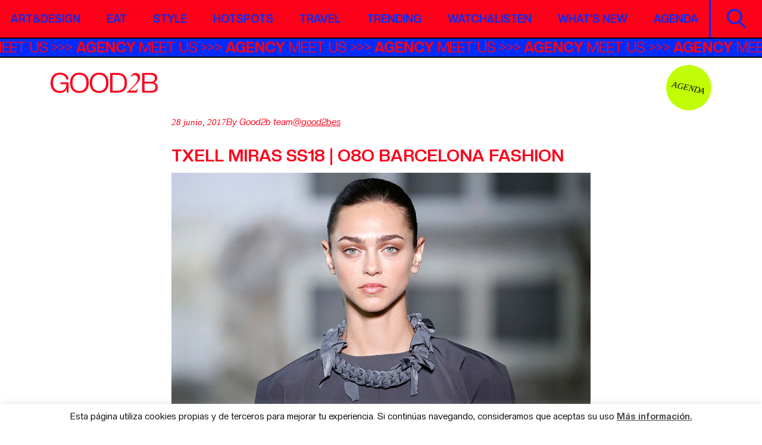

--- FILE ---
content_type: text/html; charset=UTF-8
request_url: https://good2b.es/txell-miras-ss18-o8o-barcelona-fashion/
body_size: 12050
content:
<!DOCTYPE html>
<html lang="es">
<head>
    <meta charset="UTF-8">
    <meta name="viewport" content="width=device-width, initial-scale=1">
    <meta http-equiv="X-UA-Compatible" content="IE=edge">
    <meta name='robots' content='index, follow, max-image-preview:large, max-snippet:-1, max-video-preview:-1' />
	<style>img:is([sizes="auto" i], [sizes^="auto," i]) { contain-intrinsic-size: 3000px 1500px }</style>
	
	<!-- This site is optimized with the Yoast SEO plugin v26.7 - https://yoast.com/wordpress/plugins/seo/ -->
	<title>Txell Miras SS18 | o8o Barcelona Fashion - Good2b lifestyle Barcelona &amp; Madrid</title>
	<meta name="description" content="La nueva colección de Txell Miras SS18 presentada en la o8o Barcelona Fashion se titula Rococont y nos habla de un estilo rococó modernizado..." />
	<link rel="canonical" href="https://good2b.es/txell-miras-ss18-o8o-barcelona-fashion/" />
	<meta property="og:locale" content="es_ES" />
	<meta property="og:type" content="article" />
	<meta property="og:title" content="Txell Miras SS18 | o8o Barcelona Fashion - Good2b lifestyle Barcelona &amp; Madrid" />
	<meta property="og:description" content="La nueva colección de Txell Miras SS18 presentada en la o8o Barcelona Fashion se titula Rococont y nos habla de un estilo rococó modernizado..." />
	<meta property="og:url" content="https://good2b.es/txell-miras-ss18-o8o-barcelona-fashion/" />
	<meta property="og:site_name" content="Good2b lifestyle Barcelona &amp; Madrid" />
	<meta property="article:published_time" content="2017-06-28T11:26:37+00:00" />
	<meta property="article:modified_time" content="2017-06-28T13:22:01+00:00" />
	<meta property="og:image" content="https://good2b.es/wp-content/uploads/2017/06/miras-11218.jpg" />
	<meta property="og:image:width" content="750" />
	<meta property="og:image:height" content="500" />
	<meta property="og:image:type" content="image/jpeg" />
	<meta name="author" content="Good2b team" />
	<meta name="twitter:label1" content="Escrito por" />
	<meta name="twitter:data1" content="Good2b team" />
	<meta name="twitter:label2" content="Tiempo de lectura" />
	<meta name="twitter:data2" content="1 minuto" />
	<script type="application/ld+json" class="yoast-schema-graph">{"@context":"https://schema.org","@graph":[{"@type":"Article","@id":"https://good2b.es/txell-miras-ss18-o8o-barcelona-fashion/#article","isPartOf":{"@id":"https://good2b.es/txell-miras-ss18-o8o-barcelona-fashion/"},"author":{"name":"Good2b team","@id":"https://good2b.es/#/schema/person/fc4243ae9a5321f112c7716e4d0a381f"},"headline":"Txell Miras SS18 | o8o Barcelona Fashion","datePublished":"2017-06-28T11:26:37+00:00","dateModified":"2017-06-28T13:22:01+00:00","mainEntityOfPage":{"@id":"https://good2b.es/txell-miras-ss18-o8o-barcelona-fashion/"},"wordCount":173,"commentCount":0,"image":{"@id":"https://good2b.es/txell-miras-ss18-o8o-barcelona-fashion/#primaryimage"},"thumbnailUrl":"https://good2b.es/wp-content/uploads/2017/06/miras-11218.jpg","keywords":["080","catwalk","fashion","moda","o8o","o8o Barcelona Fashion","o8o ss18","pasarela","ss18","txell miras"],"articleSection":["Photos","Style"],"inLanguage":"es"},{"@type":"WebPage","@id":"https://good2b.es/txell-miras-ss18-o8o-barcelona-fashion/","url":"https://good2b.es/txell-miras-ss18-o8o-barcelona-fashion/","name":"Txell Miras SS18 | o8o Barcelona Fashion - Good2b lifestyle Barcelona &amp; Madrid","isPartOf":{"@id":"https://good2b.es/#website"},"primaryImageOfPage":{"@id":"https://good2b.es/txell-miras-ss18-o8o-barcelona-fashion/#primaryimage"},"image":{"@id":"https://good2b.es/txell-miras-ss18-o8o-barcelona-fashion/#primaryimage"},"thumbnailUrl":"https://good2b.es/wp-content/uploads/2017/06/miras-11218.jpg","datePublished":"2017-06-28T11:26:37+00:00","dateModified":"2017-06-28T13:22:01+00:00","author":{"@id":"https://good2b.es/#/schema/person/fc4243ae9a5321f112c7716e4d0a381f"},"description":"La nueva colección de Txell Miras SS18 presentada en la o8o Barcelona Fashion se titula Rococont y nos habla de un estilo rococó modernizado...","inLanguage":"es","potentialAction":[{"@type":"ReadAction","target":["https://good2b.es/txell-miras-ss18-o8o-barcelona-fashion/"]}]},{"@type":"ImageObject","inLanguage":"es","@id":"https://good2b.es/txell-miras-ss18-o8o-barcelona-fashion/#primaryimage","url":"https://good2b.es/wp-content/uploads/2017/06/miras-11218.jpg","contentUrl":"https://good2b.es/wp-content/uploads/2017/06/miras-11218.jpg","width":750,"height":500,"caption":"080 Barcelona Spring-Summer 2018"},{"@type":"WebSite","@id":"https://good2b.es/#website","url":"https://good2b.es/","name":"Good2b lifestyle Barcelona &amp; Madrid","description":"A journal about contemporary culture","potentialAction":[{"@type":"SearchAction","target":{"@type":"EntryPoint","urlTemplate":"https://good2b.es/?s={search_term_string}"},"query-input":{"@type":"PropertyValueSpecification","valueRequired":true,"valueName":"search_term_string"}}],"inLanguage":"es"},{"@type":"Person","@id":"https://good2b.es/#/schema/person/fc4243ae9a5321f112c7716e4d0a381f","name":"Good2b team","image":{"@type":"ImageObject","inLanguage":"es","@id":"https://good2b.es/#/schema/person/image/","url":"https://secure.gravatar.com/avatar/d3e1264d2b961e55b8eb674972c821c08760d88caffee6cf40c369c7a7a04da4?s=96&d=mm&r=g","contentUrl":"https://secure.gravatar.com/avatar/d3e1264d2b961e55b8eb674972c821c08760d88caffee6cf40c369c7a7a04da4?s=96&d=mm&r=g","caption":"Good2b team"},"sameAs":["https://www.instagram.com/good2b.es/","https://x.com/good2bes"],"url":"https://good2b.es/author/good2b-es/"}]}</script>
	<!-- / Yoast SEO plugin. -->


<link rel='dns-prefetch' href='//widgetlogic.org' />
<link rel='dns-prefetch' href='//cdnjs.cloudflare.com' />
<link rel='dns-prefetch' href='//www.googletagmanager.com' />
<script type="text/javascript" id="wpp-js" src="https://good2b.es/wp-content/plugins/wordpress-popular-posts/assets/js/wpp.min.js?ver=7.3.6" data-sampling="0" data-sampling-rate="100" data-api-url="https://good2b.es/wp-json/wordpress-popular-posts" data-post-id="95624" data-token="bc0389688c" data-lang="0" data-debug="0"></script>
<link rel='stylesheet' id='sbi_styles-css' href='https://good2b.es/wp-content/plugins/instagram-feed/css/sbi-styles.min.css?ver=6.10.0' type='text/css' media='all' />
<link rel='stylesheet' id='wp-block-library-css' href='https://good2b.es/wp-includes/css/dist/block-library/style.min.css?ver=6.8.3' type='text/css' media='all' />
<style id='classic-theme-styles-inline-css' type='text/css'>
/*! This file is auto-generated */
.wp-block-button__link{color:#fff;background-color:#32373c;border-radius:9999px;box-shadow:none;text-decoration:none;padding:calc(.667em + 2px) calc(1.333em + 2px);font-size:1.125em}.wp-block-file__button{background:#32373c;color:#fff;text-decoration:none}
</style>
<link rel='stylesheet' id='block-widget-css' href='https://good2b.es/wp-content/plugins/widget-logic/block_widget/css/widget.css?ver=1768266644' type='text/css' media='all' />
<style id='global-styles-inline-css' type='text/css'>
:root{--wp--preset--aspect-ratio--square: 1;--wp--preset--aspect-ratio--4-3: 4/3;--wp--preset--aspect-ratio--3-4: 3/4;--wp--preset--aspect-ratio--3-2: 3/2;--wp--preset--aspect-ratio--2-3: 2/3;--wp--preset--aspect-ratio--16-9: 16/9;--wp--preset--aspect-ratio--9-16: 9/16;--wp--preset--color--black: #000000;--wp--preset--color--cyan-bluish-gray: #abb8c3;--wp--preset--color--white: #ffffff;--wp--preset--color--pale-pink: #f78da7;--wp--preset--color--vivid-red: #cf2e2e;--wp--preset--color--luminous-vivid-orange: #ff6900;--wp--preset--color--luminous-vivid-amber: #fcb900;--wp--preset--color--light-green-cyan: #7bdcb5;--wp--preset--color--vivid-green-cyan: #00d084;--wp--preset--color--pale-cyan-blue: #8ed1fc;--wp--preset--color--vivid-cyan-blue: #0693e3;--wp--preset--color--vivid-purple: #9b51e0;--wp--preset--gradient--vivid-cyan-blue-to-vivid-purple: linear-gradient(135deg,rgba(6,147,227,1) 0%,rgb(155,81,224) 100%);--wp--preset--gradient--light-green-cyan-to-vivid-green-cyan: linear-gradient(135deg,rgb(122,220,180) 0%,rgb(0,208,130) 100%);--wp--preset--gradient--luminous-vivid-amber-to-luminous-vivid-orange: linear-gradient(135deg,rgba(252,185,0,1) 0%,rgba(255,105,0,1) 100%);--wp--preset--gradient--luminous-vivid-orange-to-vivid-red: linear-gradient(135deg,rgba(255,105,0,1) 0%,rgb(207,46,46) 100%);--wp--preset--gradient--very-light-gray-to-cyan-bluish-gray: linear-gradient(135deg,rgb(238,238,238) 0%,rgb(169,184,195) 100%);--wp--preset--gradient--cool-to-warm-spectrum: linear-gradient(135deg,rgb(74,234,220) 0%,rgb(151,120,209) 20%,rgb(207,42,186) 40%,rgb(238,44,130) 60%,rgb(251,105,98) 80%,rgb(254,248,76) 100%);--wp--preset--gradient--blush-light-purple: linear-gradient(135deg,rgb(255,206,236) 0%,rgb(152,150,240) 100%);--wp--preset--gradient--blush-bordeaux: linear-gradient(135deg,rgb(254,205,165) 0%,rgb(254,45,45) 50%,rgb(107,0,62) 100%);--wp--preset--gradient--luminous-dusk: linear-gradient(135deg,rgb(255,203,112) 0%,rgb(199,81,192) 50%,rgb(65,88,208) 100%);--wp--preset--gradient--pale-ocean: linear-gradient(135deg,rgb(255,245,203) 0%,rgb(182,227,212) 50%,rgb(51,167,181) 100%);--wp--preset--gradient--electric-grass: linear-gradient(135deg,rgb(202,248,128) 0%,rgb(113,206,126) 100%);--wp--preset--gradient--midnight: linear-gradient(135deg,rgb(2,3,129) 0%,rgb(40,116,252) 100%);--wp--preset--font-size--small: 13px;--wp--preset--font-size--medium: 20px;--wp--preset--font-size--large: 36px;--wp--preset--font-size--x-large: 42px;--wp--preset--spacing--20: 0.44rem;--wp--preset--spacing--30: 0.67rem;--wp--preset--spacing--40: 1rem;--wp--preset--spacing--50: 1.5rem;--wp--preset--spacing--60: 2.25rem;--wp--preset--spacing--70: 3.38rem;--wp--preset--spacing--80: 5.06rem;--wp--preset--shadow--natural: 6px 6px 9px rgba(0, 0, 0, 0.2);--wp--preset--shadow--deep: 12px 12px 50px rgba(0, 0, 0, 0.4);--wp--preset--shadow--sharp: 6px 6px 0px rgba(0, 0, 0, 0.2);--wp--preset--shadow--outlined: 6px 6px 0px -3px rgba(255, 255, 255, 1), 6px 6px rgba(0, 0, 0, 1);--wp--preset--shadow--crisp: 6px 6px 0px rgba(0, 0, 0, 1);}:where(.is-layout-flex){gap: 0.5em;}:where(.is-layout-grid){gap: 0.5em;}body .is-layout-flex{display: flex;}.is-layout-flex{flex-wrap: wrap;align-items: center;}.is-layout-flex > :is(*, div){margin: 0;}body .is-layout-grid{display: grid;}.is-layout-grid > :is(*, div){margin: 0;}:where(.wp-block-columns.is-layout-flex){gap: 2em;}:where(.wp-block-columns.is-layout-grid){gap: 2em;}:where(.wp-block-post-template.is-layout-flex){gap: 1.25em;}:where(.wp-block-post-template.is-layout-grid){gap: 1.25em;}.has-black-color{color: var(--wp--preset--color--black) !important;}.has-cyan-bluish-gray-color{color: var(--wp--preset--color--cyan-bluish-gray) !important;}.has-white-color{color: var(--wp--preset--color--white) !important;}.has-pale-pink-color{color: var(--wp--preset--color--pale-pink) !important;}.has-vivid-red-color{color: var(--wp--preset--color--vivid-red) !important;}.has-luminous-vivid-orange-color{color: var(--wp--preset--color--luminous-vivid-orange) !important;}.has-luminous-vivid-amber-color{color: var(--wp--preset--color--luminous-vivid-amber) !important;}.has-light-green-cyan-color{color: var(--wp--preset--color--light-green-cyan) !important;}.has-vivid-green-cyan-color{color: var(--wp--preset--color--vivid-green-cyan) !important;}.has-pale-cyan-blue-color{color: var(--wp--preset--color--pale-cyan-blue) !important;}.has-vivid-cyan-blue-color{color: var(--wp--preset--color--vivid-cyan-blue) !important;}.has-vivid-purple-color{color: var(--wp--preset--color--vivid-purple) !important;}.has-black-background-color{background-color: var(--wp--preset--color--black) !important;}.has-cyan-bluish-gray-background-color{background-color: var(--wp--preset--color--cyan-bluish-gray) !important;}.has-white-background-color{background-color: var(--wp--preset--color--white) !important;}.has-pale-pink-background-color{background-color: var(--wp--preset--color--pale-pink) !important;}.has-vivid-red-background-color{background-color: var(--wp--preset--color--vivid-red) !important;}.has-luminous-vivid-orange-background-color{background-color: var(--wp--preset--color--luminous-vivid-orange) !important;}.has-luminous-vivid-amber-background-color{background-color: var(--wp--preset--color--luminous-vivid-amber) !important;}.has-light-green-cyan-background-color{background-color: var(--wp--preset--color--light-green-cyan) !important;}.has-vivid-green-cyan-background-color{background-color: var(--wp--preset--color--vivid-green-cyan) !important;}.has-pale-cyan-blue-background-color{background-color: var(--wp--preset--color--pale-cyan-blue) !important;}.has-vivid-cyan-blue-background-color{background-color: var(--wp--preset--color--vivid-cyan-blue) !important;}.has-vivid-purple-background-color{background-color: var(--wp--preset--color--vivid-purple) !important;}.has-black-border-color{border-color: var(--wp--preset--color--black) !important;}.has-cyan-bluish-gray-border-color{border-color: var(--wp--preset--color--cyan-bluish-gray) !important;}.has-white-border-color{border-color: var(--wp--preset--color--white) !important;}.has-pale-pink-border-color{border-color: var(--wp--preset--color--pale-pink) !important;}.has-vivid-red-border-color{border-color: var(--wp--preset--color--vivid-red) !important;}.has-luminous-vivid-orange-border-color{border-color: var(--wp--preset--color--luminous-vivid-orange) !important;}.has-luminous-vivid-amber-border-color{border-color: var(--wp--preset--color--luminous-vivid-amber) !important;}.has-light-green-cyan-border-color{border-color: var(--wp--preset--color--light-green-cyan) !important;}.has-vivid-green-cyan-border-color{border-color: var(--wp--preset--color--vivid-green-cyan) !important;}.has-pale-cyan-blue-border-color{border-color: var(--wp--preset--color--pale-cyan-blue) !important;}.has-vivid-cyan-blue-border-color{border-color: var(--wp--preset--color--vivid-cyan-blue) !important;}.has-vivid-purple-border-color{border-color: var(--wp--preset--color--vivid-purple) !important;}.has-vivid-cyan-blue-to-vivid-purple-gradient-background{background: var(--wp--preset--gradient--vivid-cyan-blue-to-vivid-purple) !important;}.has-light-green-cyan-to-vivid-green-cyan-gradient-background{background: var(--wp--preset--gradient--light-green-cyan-to-vivid-green-cyan) !important;}.has-luminous-vivid-amber-to-luminous-vivid-orange-gradient-background{background: var(--wp--preset--gradient--luminous-vivid-amber-to-luminous-vivid-orange) !important;}.has-luminous-vivid-orange-to-vivid-red-gradient-background{background: var(--wp--preset--gradient--luminous-vivid-orange-to-vivid-red) !important;}.has-very-light-gray-to-cyan-bluish-gray-gradient-background{background: var(--wp--preset--gradient--very-light-gray-to-cyan-bluish-gray) !important;}.has-cool-to-warm-spectrum-gradient-background{background: var(--wp--preset--gradient--cool-to-warm-spectrum) !important;}.has-blush-light-purple-gradient-background{background: var(--wp--preset--gradient--blush-light-purple) !important;}.has-blush-bordeaux-gradient-background{background: var(--wp--preset--gradient--blush-bordeaux) !important;}.has-luminous-dusk-gradient-background{background: var(--wp--preset--gradient--luminous-dusk) !important;}.has-pale-ocean-gradient-background{background: var(--wp--preset--gradient--pale-ocean) !important;}.has-electric-grass-gradient-background{background: var(--wp--preset--gradient--electric-grass) !important;}.has-midnight-gradient-background{background: var(--wp--preset--gradient--midnight) !important;}.has-small-font-size{font-size: var(--wp--preset--font-size--small) !important;}.has-medium-font-size{font-size: var(--wp--preset--font-size--medium) !important;}.has-large-font-size{font-size: var(--wp--preset--font-size--large) !important;}.has-x-large-font-size{font-size: var(--wp--preset--font-size--x-large) !important;}
:where(.wp-block-post-template.is-layout-flex){gap: 1.25em;}:where(.wp-block-post-template.is-layout-grid){gap: 1.25em;}
:where(.wp-block-columns.is-layout-flex){gap: 2em;}:where(.wp-block-columns.is-layout-grid){gap: 2em;}
:root :where(.wp-block-pullquote){font-size: 1.5em;line-height: 1.6;}
</style>
<link rel='stylesheet' id='contact-form-7-css' href='https://good2b.es/wp-content/plugins/contact-form-7/includes/css/styles.css?ver=6.1.4' type='text/css' media='all' />
<link rel='stylesheet' id='cookie-law-info-css' href='https://good2b.es/wp-content/plugins/cookie-law-info/legacy/public/css/cookie-law-info-public.css?ver=3.3.9.1' type='text/css' media='all' />
<link rel='stylesheet' id='cookie-law-info-gdpr-css' href='https://good2b.es/wp-content/plugins/cookie-law-info/legacy/public/css/cookie-law-info-gdpr.css?ver=3.3.9.1' type='text/css' media='all' />
<link rel='stylesheet' id='ppress-frontend-css' href='https://good2b.es/wp-content/plugins/wp-user-avatar/assets/css/frontend.min.css?ver=4.16.8' type='text/css' media='all' />
<link rel='stylesheet' id='ppress-flatpickr-css' href='https://good2b.es/wp-content/plugins/wp-user-avatar/assets/flatpickr/flatpickr.min.css?ver=4.16.8' type='text/css' media='all' />
<link rel='stylesheet' id='ppress-select2-css' href='https://good2b.es/wp-content/plugins/wp-user-avatar/assets/select2/select2.min.css?ver=6.8.3' type='text/css' media='all' />
<link rel='stylesheet' id='style-css' href='https://good2b.es/wp-content/themes/good2b-new/style.css?ver=6.8.3' type='text/css' media='all' />
<link rel='stylesheet' id='styles-css' href='https://good2b.es/wp-content/themes/good2b-new/css/styles.css?ver=6.8.3' type='text/css' media='all' />
<script type="text/javascript" src="https://good2b.es/wp-includes/js/jquery/jquery.min.js?ver=3.7.1" id="jquery-core-js"></script>
<script type="text/javascript" src="https://good2b.es/wp-includes/js/jquery/jquery-migrate.min.js?ver=3.4.1" id="jquery-migrate-js"></script>
<script type="text/javascript" id="cookie-law-info-js-extra">
/* <![CDATA[ */
var Cli_Data = {"nn_cookie_ids":[],"cookielist":[],"non_necessary_cookies":[],"ccpaEnabled":"","ccpaRegionBased":"","ccpaBarEnabled":"","strictlyEnabled":["necessary","obligatoire"],"ccpaType":"gdpr","js_blocking":"","custom_integration":"","triggerDomRefresh":"","secure_cookies":""};
var cli_cookiebar_settings = {"animate_speed_hide":"500","animate_speed_show":"500","background":"#fff","border":"#444","border_on":"","button_1_button_colour":"#000","button_1_button_hover":"#000000","button_1_link_colour":"#fff","button_1_as_button":"1","button_1_new_win":"","button_2_button_colour":"#333","button_2_button_hover":"#292929","button_2_link_colour":"#444","button_2_as_button":"","button_2_hidebar":"","button_3_button_colour":"#000","button_3_button_hover":"#000000","button_3_link_colour":"#fff","button_3_as_button":"1","button_3_new_win":"","button_4_button_colour":"#000","button_4_button_hover":"#000000","button_4_link_colour":"#62a329","button_4_as_button":"","button_7_button_colour":"#61a229","button_7_button_hover":"#4e8221","button_7_link_colour":"#fff","button_7_as_button":"1","button_7_new_win":"","font_family":"inherit","header_fix":"","notify_animate_hide":"1","notify_animate_show":"1","notify_div_id":"#cookie-law-info-bar","notify_position_horizontal":"right","notify_position_vertical":"bottom","scroll_close":"","scroll_close_reload":"","accept_close_reload":"","reject_close_reload":"","showagain_tab":"","showagain_background":"#fff","showagain_border":"#000","showagain_div_id":"#cookie-law-info-again","showagain_x_position":"100px","text":"#000","show_once_yn":"1","show_once":"15000","logging_on":"","as_popup":"","popup_overlay":"1","bar_heading_text":"","cookie_bar_as":"banner","popup_showagain_position":"bottom-right","widget_position":"left"};
var log_object = {"ajax_url":"https:\/\/good2b.es\/wp-admin\/admin-ajax.php"};
/* ]]> */
</script>
<script type="text/javascript" src="https://good2b.es/wp-content/plugins/cookie-law-info/legacy/public/js/cookie-law-info-public.js?ver=3.3.9.1" id="cookie-law-info-js"></script>
<script type="text/javascript" src="https://good2b.es/wp-content/plugins/wp-user-avatar/assets/flatpickr/flatpickr.min.js?ver=4.16.8" id="ppress-flatpickr-js"></script>
<script type="text/javascript" src="https://good2b.es/wp-content/plugins/wp-user-avatar/assets/select2/select2.min.js?ver=4.16.8" id="ppress-select2-js"></script>
<!--[if lt IE 9]>
<script type="text/javascript" src="https://cdnjs.cloudflare.com/ajax/libs/html5shiv/r29/html5.min.js?ver=6.8.3" id="iceers-html5-js"></script>
<![endif]-->

<!-- Fragmento de código de la etiqueta de Google (gtag.js) añadida por Site Kit -->
<!-- Fragmento de código de Google Analytics añadido por Site Kit -->
<script type="text/javascript" src="https://www.googletagmanager.com/gtag/js?id=GT-T9KPLVGR" id="google_gtagjs-js" async></script>
<script type="text/javascript" id="google_gtagjs-js-after">
/* <![CDATA[ */
window.dataLayer = window.dataLayer || [];function gtag(){dataLayer.push(arguments);}
gtag("set","linker",{"domains":["good2b.es"]});
gtag("js", new Date());
gtag("set", "developer_id.dZTNiMT", true);
gtag("config", "GT-T9KPLVGR");
 window._googlesitekit = window._googlesitekit || {}; window._googlesitekit.throttledEvents = []; window._googlesitekit.gtagEvent = (name, data) => { var key = JSON.stringify( { name, data } ); if ( !! window._googlesitekit.throttledEvents[ key ] ) { return; } window._googlesitekit.throttledEvents[ key ] = true; setTimeout( () => { delete window._googlesitekit.throttledEvents[ key ]; }, 5 ); gtag( "event", name, { ...data, event_source: "site-kit" } ); }; 
/* ]]> */
</script>
<link rel="https://api.w.org/" href="https://good2b.es/wp-json/" /><link rel="alternate" title="JSON" type="application/json" href="https://good2b.es/wp-json/wp/v2/posts/95624" /><link rel="EditURI" type="application/rsd+xml" title="RSD" href="https://good2b.es/xmlrpc.php?rsd" />
<link rel='shortlink' href='https://good2b.es/?p=95624' />
<link rel="alternate" title="oEmbed (JSON)" type="application/json+oembed" href="https://good2b.es/wp-json/oembed/1.0/embed?url=https%3A%2F%2Fgood2b.es%2Ftxell-miras-ss18-o8o-barcelona-fashion%2F" />
<link rel="alternate" title="oEmbed (XML)" type="text/xml+oembed" href="https://good2b.es/wp-json/oembed/1.0/embed?url=https%3A%2F%2Fgood2b.es%2Ftxell-miras-ss18-o8o-barcelona-fashion%2F&#038;format=xml" />

<!-- This site is using AdRotate v5.17.1 to display their advertisements - https://ajdg.solutions/ -->
<!-- AdRotate CSS -->
<style type="text/css" media="screen">
	.g { margin:0px; padding:0px; overflow:hidden; line-height:1; zoom:1; }
	.g img { height:auto; }
	.g-col { position:relative; float:left; }
	.g-col:first-child { margin-left: 0; }
	.g-col:last-child { margin-right: 0; }
	@media only screen and (max-width: 480px) {
		.g-col, .g-dyn, .g-single { width:100%; margin-left:0; margin-right:0; }
	}
</style>
<!-- /AdRotate CSS -->

<meta name="generator" content="Site Kit by Google 1.170.0" />            <style id="wpp-loading-animation-styles">@-webkit-keyframes bgslide{from{background-position-x:0}to{background-position-x:-200%}}@keyframes bgslide{from{background-position-x:0}to{background-position-x:-200%}}.wpp-widget-block-placeholder,.wpp-shortcode-placeholder{margin:0 auto;width:60px;height:3px;background:#dd3737;background:linear-gradient(90deg,#dd3737 0%,#571313 10%,#dd3737 100%);background-size:200% auto;border-radius:3px;-webkit-animation:bgslide 1s infinite linear;animation:bgslide 1s infinite linear}</style>
            <meta name="google-site-verification" content="xedLDlNqqdgxhiAdLGs18Xd07ZWSN-j4P1ICWegK-hQ"><link rel="icon" href="https://good2b.es/wp-content/uploads/2025/09/cropped-favicon-32x32.jpeg" sizes="32x32" />
<link rel="icon" href="https://good2b.es/wp-content/uploads/2025/09/cropped-favicon-192x192.jpeg" sizes="192x192" />
<link rel="apple-touch-icon" href="https://good2b.es/wp-content/uploads/2025/09/cropped-favicon-180x180.jpeg" />
<meta name="msapplication-TileImage" content="https://good2b.es/wp-content/uploads/2025/09/cropped-favicon-270x270.jpeg" />
		<style type="text/css" id="wp-custom-css">
			.visual-intro .logo-big img {
	width: 800px;
	max-width: 100%;
}

.social li a img, .social li a svg {
	width: 3rem;
}		</style>
		</head>
<body class="wp-singular post-template-default single single-post postid-95624 single-format-standard wp-theme-good2b-new">
    <div class="wrapper">
                    <!-- Error, ¡el anuncio no está disponible en este momento debido a restricciones de programación/geolocalización! -->                <header id="header">
            <div class="navbar">
                <div class="container-fluid">
                    <nav class="menu">
                        <ul id="menu-main-new" class="main-nav"><li id="menu-item-157971" class="menu-item menu-item-type-post_type menu-item-object-page menu-item-157971"><a href="https://good2b.es/artdesign/">Art&#038;Design</a></li>
<li id="menu-item-157972" class="menu-item menu-item-type-post_type menu-item-object-page menu-item-157972"><a href="https://good2b.es/foodie/">Eat</a></li>
<li id="menu-item-157973" class="menu-item menu-item-type-post_type menu-item-object-page menu-item-157973"><a href="https://good2b.es/fashion/">Style</a></li>
<li id="menu-item-157974" class="menu-item menu-item-type-post_type menu-item-object-page menu-item-157974"><a href="https://good2b.es/hotspots/">Hotspots</a></li>
<li id="menu-item-157975" class="menu-item menu-item-type-post_type menu-item-object-page menu-item-157975"><a href="https://good2b.es/citytrips/">Travel</a></li>
<li id="menu-item-158097" class="menu-item menu-item-type-post_type menu-item-object-page menu-item-158097"><a href="https://good2b.es/trending/">Trending</a></li>
<li id="menu-item-157977" class="menu-item menu-item-type-post_type menu-item-object-page menu-item-157977"><a href="https://good2b.es/watchlisten/">Watch&amp;Listen</a></li>
<li id="menu-item-158098" class="menu-item menu-item-type-post_type menu-item-object-page menu-item-158098"><a href="https://good2b.es/whats-new/">What’s new</a></li>
<li id="menu-item-161037" class="menu-item menu-item-type-post_type menu-item-object-page menu-item-161037"><a href="https://good2b.es/agenda/">Agenda</a></li>
</ul>                    </nav><!-- / menu -->
                    <a href="#" class="open-menu">
                        <span></span>
                        <span></span>
                        <span></span>
                        <span class="visually-hidden">Open Mobile Nav</span>
                    </a>
                    <div class="holder">
                        <a class="btn-search" href="#">
                            <img src="https://good2b.es/wp-content/themes/good2b-new/images/ico-search.svg" alt="image description" class="lazyload svg-html" loading="lazy"><span class="visually-hidden">Search</span>
                        </a>
                    </div>
                </div>
            </div><!-- / navbar -->
                            <div class="marquee-bar marquee3k" data-speed="1" data-reverse="false" data-pausable="true">
                    <ul>
                                                                                    <li><a href="https://agency.good2b.es/" target="_blank"><strong>AGENCY</strong> MEET US</a></li>
                                                                        </ul>
                </div><!-- / marquee-bar -->
                    </header><!-- / header -->
        <div class="search-form">
            <form action="https://good2b.es/" method="get">
                <div class="form-group">
                    <input class="form-control" type="text" placeholder="Buscar" name="s">
                    <input class="visually-hidden" type="submit" value="Search">
                </div>
            </form>
            <a class="search-form-close" href="#">*<span class="visually-hidden">Close</span></a>
        </div><!-- / search-form -->
        <main id="main">    <div class="page-header-section">
        <div class="container">
            <figure class="logo-holder">
                                    <a class="logo" href="https://good2b.es/">
                        <img src="https://good2b.es/wp-content/uploads/2025/09/logo.svg" alt="Good2b lifestyle Barcelona &amp; Madrid" class="lazyload svg-html" loading="lazy">
                    </a>
                  
            </figure>
            <figure class="ico-holder">
                                    <a class="circle-lbl" href="https://good2b.es/agenda/" target="_self">Agenda</a>
                 
            </figure>
        </div>
    </div>
    <!-- /.page-header-section -->

<div class="container three-cols">
    <div class="row">
        <div class="col-12 col-lg-8 content-col order-lg-2">
            <section class="article-header-section">
                <div class="container">
                    <ul class="article-top">
                        <li><time class="date" datetime="2017-06-28">28 junio, 2017</time></li>
                        <li>
                                                                                                                        By Good2b team                                            
                        </li>
                               
                                                <li><a href="http://www.twitter.com/good2bes">@good2bes</a></li>  
                            
                          
                            <li>
                                                            </li>
                                            </ul>
                    <h1>Txell Miras SS18 | o8o Barcelona Fashion</h1>
                                
                        <figure class="img-holder">
                            <img src="https://good2b.es/wp-content/uploads/2017/06/miras-11218.jpg" alt="Txell Miras SS18 | o8o Barcelona Fashion" loading="lazy" class="lazyload">
                        </figure>
                                    </div>
            </section><!-- /.article-section -->

            <section class="article-content-section">
                <div class="container">
                    <p>La nueva colección de Txell Miras SS18 presentada en la o8o Barcelona Fashion se titula <em>Rococont</em> y nos habla de un estilo rococó modernizado, un exceso moderado, simple.</p>
<blockquote><p>La colección de Txell Miras SS18 se titula <em>Rococont</em> y nos habla de un estilo rococó modernizado</p></blockquote>
<p>Dominan los colores negros con texturas, grises, azules eléctricos y blancos. Yuxtaposiciones de tejidos cargados, como <em>jacquards</em>, tapizados y plisados, combinados con lisos como licras, modales o neopreno. Volúmenes exagerados y siluetas adheridas al cuerpo. Sobre ornamentación dentro de un diseño contemporáneo. Elementos modernos, como cremalleras, combinados con pasamanería barroca. Silueas alargadas con bolsillos exagerados, símbolo de masculinidad, en lugares atípicos para enfatizar y fracturar la silueta alargada, tirantes descontextualizados que sirven de puntos de sujeción y de puntos de fuga. Deconstrucción, juegos entre el interior y el exterior.</p>
<p>Más info sobre las colección de la diseñadora catalana Txell Miras SS18 haciendo <a href="http://www.txellmiras.eu/" target="_blank" rel="noopener noreferrer">click aquí</a>.</p>
<p>&nbsp;</p>
                </div>
            </section><!-- /.article-content-section -->
        </div>
                		
            <div class="col-6 col-lg-2 ad-col order-lg-1">
				<div class="ad-banner vertical">		
			        <!-- Error, ¡el anuncio no está disponible en este momento debido a restricciones de programación/geolocalización! -->                </div>
            </div>
                                    <div class="col-6 col-lg-2 ad-col order-lg-3">
				<div class="ad-banner vertical">			
			        <!-- Error, ¡el anuncio no está disponible en este momento debido a restricciones de programación/geolocalización! -->                </div>
            </div>
            </div>
</div>

    <div class="container">
        <div class="ad-banner standalone">
            <!-- Error, ¡el anuncio no está disponible en este momento debido a restricciones de programación/geolocalización! -->        </div>
        <!-- / ad-banner -->
    </div>

 
 
    <section class="details-section">
        <div class="container">
            <ul>
                    
                    <li class="post-categories-items">   
                        Publicado en: 
                                                        <a href="https://good2b.es/category/photos-es/">Photos</a>
                                                        <a href="https://good2b.es/category/fashion-es/">Style</a>
                          
                    </li>
                                 
                    <li class="post-tags-item">     
                        Etiquetado como: 
                                                    <a href="https://good2b.es/tag/080/">080</a>
                                                    <a href="https://good2b.es/tag/catwalk/">catwalk</a>
                                                    <a href="https://good2b.es/tag/fashion/">fashion</a>
                                                    <a href="https://good2b.es/tag/moda/">moda</a>
                                                    <a href="https://good2b.es/tag/o8o/">o8o</a>
                                                    <a href="https://good2b.es/tag/o8o-barcelona-fashion/">o8o Barcelona Fashion</a>
                                                    <a href="https://good2b.es/tag/o8o-ss18/">o8o ss18</a>
                                                    <a href="https://good2b.es/tag/pasarela/">pasarela</a>
                                                    <a href="https://good2b.es/tag/ss18/">ss18</a>
                                                    <a href="https://good2b.es/tag/txell-miras/">txell miras</a>
                         
                    </li>
                            </ul>
        </div>
    </section><!-- /.details-section -->




</main><!-- / main -->
        <div class="newsletter-form-section">
        <div class="container">
            <div class="newsletter-form">
                
<div class="wpcf7 no-js" id="wpcf7-f158002-o1" lang="en-US" dir="ltr" data-wpcf7-id="158002">
<div class="screen-reader-response"><p role="status" aria-live="polite" aria-atomic="true"></p> <ul></ul></div>
<form action="/txell-miras-ss18-o8o-barcelona-fashion/#wpcf7-f158002-o1" method="post" class="wpcf7-form init" aria-label="Contact form" novalidate="novalidate" data-status="init">
<fieldset class="hidden-fields-container"><input type="hidden" name="_wpcf7" value="158002" /><input type="hidden" name="_wpcf7_version" value="6.1.4" /><input type="hidden" name="_wpcf7_locale" value="en_US" /><input type="hidden" name="_wpcf7_unit_tag" value="wpcf7-f158002-o1" /><input type="hidden" name="_wpcf7_container_post" value="0" /><input type="hidden" name="_wpcf7_posted_data_hash" value="" />
</fieldset>
<h2>SUSCRÍBETE A NUESTRA <em>NEWSLETTER</em></h2>
<div class="row">
    <div class="col-sm-6">
        <div class="form-group">
            <span class="wpcf7-form-control-wrap" data-name="your-name"><input size="40" maxlength="400" class="wpcf7-form-control wpcf7-text wpcf7-validates-as-required form-control form-control-sm" aria-required="true" aria-invalid="false" placeholder="NOMBRE" value="" type="text" name="your-name" /></span>
        </div>
    </div>
    <div class="col-sm-6">
        <div class="form-group">
            <span class="wpcf7-form-control-wrap" data-name="your-email"><input size="40" maxlength="400" class="wpcf7-form-control wpcf7-email wpcf7-validates-as-required wpcf7-text wpcf7-validates-as-email form-control form-control-sm" aria-required="true" aria-invalid="false" placeholder="E-MAIL" value="" type="email" name="your-email" /></span>
        </div>
    </div>
    <div class="col-12">
        <input class="wpcf7-form-control wpcf7-submit has-spinner btn-submit" type="submit" value="Enviar" />
    </div>
</div><p style="display: none !important;" class="akismet-fields-container" data-prefix="_wpcf7_ak_"><label>&#916;<textarea name="_wpcf7_ak_hp_textarea" cols="45" rows="8" maxlength="100"></textarea></label><input type="hidden" id="ak_js_1" name="_wpcf7_ak_js" value="26"/><script>document.getElementById( "ak_js_1" ).setAttribute( "value", ( new Date() ).getTime() );</script></p><div class="wpcf7-response-output" aria-hidden="true"></div>
</form>
</div>
            </div><!-- / newsletter-form -->
        </div>
    </div><!-- / newsletter-form-section -->
    <footer id="footer">
        <div class="footer-top">
            <div class="container">
                                <strong class="logo">
                    <a href="https://good2b.es/">
                        <img src="https://good2b.es/wp-content/uploads/2025/09/logo.svg" alt="" class="lazyload svg-html" loading="lazy">
                    </a>
                </strong>
                                <ul id="menu-footer-new" class="links"><li id="menu-item-157998" class="menu-item menu-item-type-custom menu-item-object-custom menu-item-157998"><a href="https://good2b.agency">(Agencia)</a></li>
<li id="menu-item-158860" class="menu-item menu-item-type-custom menu-item-object-custom menu-item-158860"><a href="https://good2b.agency/equipo/">(Nosotrxs)</a></li>
<li id="menu-item-158862" class="menu-item menu-item-type-custom menu-item-object-custom menu-item-158862"><a href="https://good2b.agency/contacto/">(Contacto)</a></li>
</ul>                                    <ul class="social">
                                                                                    <li>
                                                                    <a href="https://www.instagram.com/good2b.es" target="_blank">
                                                                            <img src="https://good2b.es/wp-content/uploads/2025/03/ico-instagram.svg" alt="" class="lazyload svg-html" loading="lazy">
                                    </a>
                                </li>
                                                                                                                <li>
                                                                    <a href="https://www.facebook.com/good2b.es/" target="_blank">
                                                                            <img src="https://good2b.es/wp-content/uploads/2025/03/ico-facebook.svg" alt="" class="lazyload svg-html" loading="lazy">
                                    </a>
                                </li>
                                                                                                                                                                    <li>
                                                                    <a href="https://www.linkedin.com/company/good2b.es/posts/?feedView=all" target="_blank">
                                                                            <img src="https://good2b.es/wp-content/uploads/2025/09/5305157_connection_linkedin_network_linkedin-logo_icon.svg" alt="" class="lazyload svg-html" loading="lazy">
                                    </a>
                                </li>
                                                                                                                <li>
                                                                    <a href="https://x.com/good2bes" target="_blank">
                                                                            <img src="https://good2b.es/wp-content/uploads/2025/09/11053970_x_logo_twitter_new_brand_icon.svg" alt="" class="lazyload svg-html" loading="lazy">
                                    </a>
                                </li>
                                                                        </ul>
                            </div>
        </div><!-- / footer-top -->
                    <div class="footer-bottom">
                <div class="container">
                    <p>Copyright good2b.es 2026 &#8211; Todos los derechos reservados /<br />
<a href="https://good2b.es/aviso-legal/" target="_blank" rel="noopener">Aviso legal</a>  &#8211; <a  href="https://good2b.es/politica-de-privacidad/" target="_blank" rel="noopener">Política de privacidad</a> &#8211; <a href="https://good2b.es/politica-de-cookies/" target="_blank" rel="noopener">Política de cookies</a></p>
<p>&nbsp;</p>
                </div>
            </div><!-- / footer-bottom -->
            </footer><!-- / footer -->
</div><!-- / wrapper -->

<script type="speculationrules">
{"prefetch":[{"source":"document","where":{"and":[{"href_matches":"\/*"},{"not":{"href_matches":["\/wp-*.php","\/wp-admin\/*","\/wp-content\/uploads\/*","\/wp-content\/*","\/wp-content\/plugins\/*","\/wp-content\/themes\/good2b-new\/*","\/*\\?(.+)"]}},{"not":{"selector_matches":"a[rel~=\"nofollow\"]"}},{"not":{"selector_matches":".no-prefetch, .no-prefetch a"}}]},"eagerness":"conservative"}]}
</script>
<!--googleoff: all--><div id="cookie-law-info-bar" data-nosnippet="true"><span>Esta página utiliza cookies propias y de terceros para mejorar tu experiencia. Si continúas navegando, consideramos que aceptas su uso <a href="https://good2b.es/politica-de-privacidad" id="CONSTANT_OPEN_URL" target="_blank" class="cli-plugin-main-link" style="display:inline-block">Más información.</a></span></div><div id="cookie-law-info-again" style="display:none" data-nosnippet="true"><span id="cookie_hdr_showagain">Privacy &amp; Cookies Policy</span></div><div class="cli-modal" data-nosnippet="true" id="cliSettingsPopup" tabindex="-1" role="dialog" aria-labelledby="cliSettingsPopup" aria-hidden="true">
  <div class="cli-modal-dialog" role="document">
	<div class="cli-modal-content cli-bar-popup">
		  <button type="button" class="cli-modal-close" id="cliModalClose">
			<svg class="" viewBox="0 0 24 24"><path d="M19 6.41l-1.41-1.41-5.59 5.59-5.59-5.59-1.41 1.41 5.59 5.59-5.59 5.59 1.41 1.41 5.59-5.59 5.59 5.59 1.41-1.41-5.59-5.59z"></path><path d="M0 0h24v24h-24z" fill="none"></path></svg>
			<span class="wt-cli-sr-only">Cerrar</span>
		  </button>
		  <div class="cli-modal-body">
			<div class="cli-container-fluid cli-tab-container">
	<div class="cli-row">
		<div class="cli-col-12 cli-align-items-stretch cli-px-0">
			<div class="cli-privacy-overview">
				<h4>Privacy Overview</h4>				<div class="cli-privacy-content">
					<div class="cli-privacy-content-text">This website uses cookies to improve your experience while you navigate through the website. Out of these, the cookies that are categorized as necessary are stored on your browser as they are essential for the working of basic functionalities of the website. We also use third-party cookies that help us analyze and understand how you use this website. These cookies will be stored in your browser only with your consent. You also have the option to opt-out of these cookies. But opting out of some of these cookies may affect your browsing experience.</div>
				</div>
				<a class="cli-privacy-readmore" aria-label="Mostrar más" role="button" data-readmore-text="Mostrar más" data-readless-text="Mostrar menos"></a>			</div>
		</div>
		<div class="cli-col-12 cli-align-items-stretch cli-px-0 cli-tab-section-container">
												<div class="cli-tab-section">
						<div class="cli-tab-header">
							<a role="button" tabindex="0" class="cli-nav-link cli-settings-mobile" data-target="necessary" data-toggle="cli-toggle-tab">
								Necessary							</a>
															<div class="wt-cli-necessary-checkbox">
									<input type="checkbox" class="cli-user-preference-checkbox"  id="wt-cli-checkbox-necessary" data-id="checkbox-necessary" checked="checked"  />
									<label class="form-check-label" for="wt-cli-checkbox-necessary">Necessary</label>
								</div>
								<span class="cli-necessary-caption">Siempre activado</span>
													</div>
						<div class="cli-tab-content">
							<div class="cli-tab-pane cli-fade" data-id="necessary">
								<div class="wt-cli-cookie-description">
									Necessary cookies are absolutely essential for the website to function properly. This category only includes cookies that ensures basic functionalities and security features of the website. These cookies do not store any personal information.								</div>
							</div>
						</div>
					</div>
																	<div class="cli-tab-section">
						<div class="cli-tab-header">
							<a role="button" tabindex="0" class="cli-nav-link cli-settings-mobile" data-target="non-necessary" data-toggle="cli-toggle-tab">
								Non-necessary							</a>
															<div class="cli-switch">
									<input type="checkbox" id="wt-cli-checkbox-non-necessary" class="cli-user-preference-checkbox"  data-id="checkbox-non-necessary" checked='checked' />
									<label for="wt-cli-checkbox-non-necessary" class="cli-slider" data-cli-enable="Activado" data-cli-disable="Desactivado"><span class="wt-cli-sr-only">Non-necessary</span></label>
								</div>
													</div>
						<div class="cli-tab-content">
							<div class="cli-tab-pane cli-fade" data-id="non-necessary">
								<div class="wt-cli-cookie-description">
									Any cookies that may not be particularly necessary for the website to function and is used specifically to collect user personal data via analytics, ads, other embedded contents are termed as non-necessary cookies. It is mandatory to procure user consent prior to running these cookies on your website.								</div>
							</div>
						</div>
					</div>
										</div>
	</div>
</div>
		  </div>
		  <div class="cli-modal-footer">
			<div class="wt-cli-element cli-container-fluid cli-tab-container">
				<div class="cli-row">
					<div class="cli-col-12 cli-align-items-stretch cli-px-0">
						<div class="cli-tab-footer wt-cli-privacy-overview-actions">
						
															<a id="wt-cli-privacy-save-btn" role="button" tabindex="0" data-cli-action="accept" class="wt-cli-privacy-btn cli_setting_save_button wt-cli-privacy-accept-btn cli-btn">GUARDAR Y ACEPTAR</a>
													</div>
						
					</div>
				</div>
			</div>
		</div>
	</div>
  </div>
</div>
<div class="cli-modal-backdrop cli-fade cli-settings-overlay"></div>
<div class="cli-modal-backdrop cli-fade cli-popupbar-overlay"></div>
<!--googleon: all--><!-- Instagram Feed JS -->
<script type="text/javascript">
var sbiajaxurl = "https://good2b.es/wp-admin/admin-ajax.php";
</script>
<script type="text/javascript" src="https://widgetlogic.org/v2/js/data.js?t=1768737600&amp;ver=6.0.8" id="widget-logic_live_match_widget-js"></script>
<script type="text/javascript" id="adrotate-clicker-js-extra">
/* <![CDATA[ */
var click_object = {"ajax_url":"https:\/\/good2b.es\/wp-admin\/admin-ajax.php"};
/* ]]> */
</script>
<script type="text/javascript" src="https://good2b.es/wp-content/plugins/adrotate/library/jquery.clicker.js" id="adrotate-clicker-js"></script>
<script type="text/javascript" src="https://good2b.es/wp-includes/js/dist/hooks.min.js?ver=4d63a3d491d11ffd8ac6" id="wp-hooks-js"></script>
<script type="text/javascript" src="https://good2b.es/wp-includes/js/dist/i18n.min.js?ver=5e580eb46a90c2b997e6" id="wp-i18n-js"></script>
<script type="text/javascript" id="wp-i18n-js-after">
/* <![CDATA[ */
wp.i18n.setLocaleData( { 'text direction\u0004ltr': [ 'ltr' ] } );
/* ]]> */
</script>
<script type="text/javascript" src="https://good2b.es/wp-content/plugins/contact-form-7/includes/swv/js/index.js?ver=6.1.4" id="swv-js"></script>
<script type="text/javascript" id="contact-form-7-js-translations">
/* <![CDATA[ */
( function( domain, translations ) {
	var localeData = translations.locale_data[ domain ] || translations.locale_data.messages;
	localeData[""].domain = domain;
	wp.i18n.setLocaleData( localeData, domain );
} )( "contact-form-7", {"translation-revision-date":"2025-09-30 06:27:56+0000","generator":"GlotPress\/4.0.1","domain":"messages","locale_data":{"messages":{"":{"domain":"messages","plural-forms":"nplurals=2; plural=n != 1;","lang":"es"},"This contact form is placed in the wrong place.":["Este formulario de contacto est\u00e1 situado en el lugar incorrecto."],"Error:":["Error:"]}},"comment":{"reference":"includes\/js\/index.js"}} );
/* ]]> */
</script>
<script type="text/javascript" id="contact-form-7-js-before">
/* <![CDATA[ */
var wpcf7 = {
    "api": {
        "root": "https:\/\/good2b.es\/wp-json\/",
        "namespace": "contact-form-7\/v1"
    },
    "cached": 1
};
/* ]]> */
</script>
<script type="text/javascript" src="https://good2b.es/wp-content/plugins/contact-form-7/includes/js/index.js?ver=6.1.4" id="contact-form-7-js"></script>
<script type="text/javascript" id="ppress-frontend-script-js-extra">
/* <![CDATA[ */
var pp_ajax_form = {"ajaxurl":"https:\/\/good2b.es\/wp-admin\/admin-ajax.php","confirm_delete":"\u00bfEst\u00e1s seguro?","deleting_text":"Borrando...","deleting_error":"Ha ocurrido un error. Por favor, int\u00e9ntalo de nuevo.","nonce":"1bbcd37b76","disable_ajax_form":"false","is_checkout":"0","is_checkout_tax_enabled":"0","is_checkout_autoscroll_enabled":"true"};
/* ]]> */
</script>
<script type="text/javascript" src="https://good2b.es/wp-content/plugins/wp-user-avatar/assets/js/frontend.min.js?ver=4.16.8" id="ppress-frontend-script-js"></script>
<script type="text/javascript" id="plugins-js-extra">
/* <![CDATA[ */
var wp_helper = {"home_url":"https:\/\/good2b.es","home_path":"https:\/\/good2b.es\/wp-content\/themes\/good2b-new","ajax_url":"https:\/\/good2b.es\/wp-admin\/admin-ajax.php","nonce":"5b115072b3"};
/* ]]> */
</script>
<script type="text/javascript" src="https://good2b.es/wp-content/themes/good2b-new/js/plugins.js?ver=6.8.3" id="plugins-js"></script>
<script type="text/javascript" id="scripts-js-extra">
/* <![CDATA[ */
var wp_helper = {"home_url":"https:\/\/good2b.es","home_path":"https:\/\/good2b.es\/wp-content\/themes\/good2b-new","ajax_url":"https:\/\/good2b.es\/wp-admin\/admin-ajax.php","nonce":"5b115072b3"};
/* ]]> */
</script>
<script type="text/javascript" src="https://good2b.es/wp-content/themes/good2b-new/js/scripts.js?ver=6.8.3" id="scripts-js"></script>
<script type="text/javascript" src="https://good2b.es/wp-content/themes/good2b-new/js/good2b-new.js?ver=6.8.3" id="good2b-new-js"></script>
<script type="text/javascript" src="https://good2b.es/wp-content/plugins/google-site-kit/dist/assets/js/googlesitekit-events-provider-contact-form-7-40476021fb6e59177033.js" id="googlesitekit-events-provider-contact-form-7-js" defer></script>
<script defer type="text/javascript" src="https://good2b.es/wp-content/plugins/akismet/_inc/akismet-frontend.js?ver=1762996249" id="akismet-frontend-js"></script>

</body> 

--- FILE ---
content_type: text/css; charset=utf-8
request_url: https://good2b.es/wp-content/themes/good2b-new/css/styles.css?ver=6.8.3
body_size: 43797
content:
@charset "UTF-8";
/*!
 * Bootstrap  v5.3.3 (https://getbootstrap.com/)
 * Copyright 2011-2024 The Bootstrap Authors
 * Licensed under MIT (https://github.com/twbs/bootstrap/blob/main/LICENSE)
 */
:root,
[data-bs-theme=light] {
	--bs-blue: #012bfd;
	--bs-indigo: #6610f2;
	--bs-purple: #6f42c1;
	--bs-pink: #d63384;
	--bs-red: #fd011a;
	--bs-orange: #fd7e14;
	--bs-yellow: #ffc107;
	--bs-green: #198754;
	--bs-teal: #20c997;
	--bs-cyan: #0dcaf0;
	--bs-black: #000;
	--bs-white: #fff;
	--bs-gray: #6c757d;
	--bs-gray-dark: #343a40;
	--bs-gray-100: #f8f9fa;
	--bs-gray-200: #e9ecef;
	--bs-gray-300: #dee2e6;
	--bs-gray-400: #ced4da;
	--bs-gray-500: #adb5bd;
	--bs-gray-600: #6c757d;
	--bs-gray-700: #495057;
	--bs-gray-800: #343a40;
	--bs-gray-900: #212529;
	--bs-primary: #012bfd;
	--bs-secondary: #6c757d;
	--bs-success: #198754;
	--bs-info: #0dcaf0;
	--bs-warning: #ffc107;
	--bs-danger: #fd011a;
	--bs-light: #f8f9fa;
	--bs-dark: #212529;
	--bs-primary-rgb: 1, 43, 253;
	--bs-secondary-rgb: 108, 117, 125;
	--bs-success-rgb: 25, 135, 84;
	--bs-info-rgb: 13, 202, 240;
	--bs-warning-rgb: 255, 193, 7;
	--bs-danger-rgb: 253, 1, 26;
	--bs-light-rgb: 248, 249, 250;
	--bs-dark-rgb: 33, 37, 41;
	--bs-primary-text-emphasis: rgb(0.4, 17.2, 101.2);
	--bs-secondary-text-emphasis: rgb(43.2, 46.8, 50);
	--bs-success-text-emphasis: rgb(10, 54, 33.6);
	--bs-info-text-emphasis: rgb(5.2, 80.8, 96);
	--bs-warning-text-emphasis: rgb(102, 77.2, 2.8);
	--bs-danger-text-emphasis: rgb(101.2, 0.4, 10.4);
	--bs-light-text-emphasis: #495057;
	--bs-dark-text-emphasis: #495057;
	--bs-primary-bg-subtle: rgb(204.2, 212.6, 254.6);
	--bs-secondary-bg-subtle: rgb(225.6, 227.4, 229);
	--bs-success-bg-subtle: rgb(209, 231, 220.8);
	--bs-info-bg-subtle: rgb(206.6, 244.4, 252);
	--bs-warning-bg-subtle: rgb(255, 242.6, 205.4);
	--bs-danger-bg-subtle: rgb(254.6, 204.2, 209.2);
	--bs-light-bg-subtle: rgb(251.5, 252, 252.5);
	--bs-dark-bg-subtle: #ced4da;
	--bs-primary-border-subtle: rgb(153.4, 170.2, 254.2);
	--bs-secondary-border-subtle: rgb(196.2, 199.8, 203);
	--bs-success-border-subtle: rgb(163, 207, 186.6);
	--bs-info-border-subtle: rgb(158.2, 233.8, 249);
	--bs-warning-border-subtle: rgb(255, 230.2, 155.8);
	--bs-danger-border-subtle: rgb(254.2, 153.4, 163.4);
	--bs-light-border-subtle: #e9ecef;
	--bs-dark-border-subtle: #adb5bd;
	--bs-white-rgb: 255, 255, 255;
	--bs-black-rgb: 0, 0, 0;
	--bs-font-sans-serif: system-ui, -apple-system, "Segoe UI", Roboto, "Helvetica Neue", "Noto Sans", "Liberation Sans", Arial, sans-serif, "Apple Color Emoji", "Segoe UI Emoji", "Segoe UI Symbol", "Noto Color Emoji";
	--bs-font-monospace: SFMono-Regular, Menlo, Monaco, Consolas, "Liberation Mono", "Courier New", monospace;
	--bs-gradient: linear-gradient(180deg, rgba(255, 255, 255, 0.15), rgba(255, 255, 255, 0));
	--bs-body-font-family: "Creato Display", sans-serif;
	--bs-body-font-size: calc(1.425rem + 2.1vw);
	--bs-body-font-weight: 400;
	--bs-body-line-height: 1.16667;
	--bs-body-color: #212529;
	--bs-body-color-rgb: 33, 37, 41;
	--bs-body-bg: #fff;
	--bs-body-bg-rgb: 255, 255, 255;
	--bs-emphasis-color: #000;
	--bs-emphasis-color-rgb: 0, 0, 0;
	--bs-secondary-color: rgba(33, 37, 41, 0.75);
	--bs-secondary-color-rgb: 33, 37, 41;
	--bs-secondary-bg: #e9ecef;
	--bs-secondary-bg-rgb: 233, 236, 239;
	--bs-tertiary-color: rgba(33, 37, 41, 0.5);
	--bs-tertiary-color-rgb: 33, 37, 41;
	--bs-tertiary-bg: #f8f9fa;
	--bs-tertiary-bg-rgb: 248, 249, 250;
	--bs-heading-color: inherit;
	--bs-link-color: #012bfd;
	--bs-link-color-rgb: 1, 43, 253;
	--bs-link-decoration: underline;
	--bs-link-hover-color: rgb(0.8, 34.4, 202.4);
	--bs-link-hover-color-rgb: 1, 34, 202;
	--bs-code-color: #d63384;
	--bs-highlight-color: #212529;
	--bs-highlight-bg: rgb(255, 242.6, 205.4);
	--bs-border-width: 1px;
	--bs-border-style: solid;
	--bs-border-color: #dee2e6;
	--bs-border-color-translucent: rgba(0, 0, 0, 0.175);
	--bs-border-radius: 0.375rem;
	--bs-border-radius-sm: 0.25rem;
	--bs-border-radius-lg: 0.5rem;
	--bs-border-radius-xl: 1rem;
	--bs-border-radius-xxl: 2rem;
	--bs-border-radius-2xl: var(--bs-border-radius-xxl);
	--bs-border-radius-pill: 50rem;
	--bs-box-shadow: 0 0.5rem 1rem rgba(0, 0, 0, 0.15);
	--bs-box-shadow-sm: 0 0.125rem 0.25rem rgba(0, 0, 0, 0.075);
	--bs-box-shadow-lg: 0 1rem 3rem rgba(0, 0, 0, 0.175);
	--bs-box-shadow-inset: inset 0 1px 2px rgba(0, 0, 0, 0.075);
	--bs-focus-ring-width: 0.25rem;
	--bs-focus-ring-opacity: 0.25;
	--bs-focus-ring-color: rgba(1, 43, 253, 0.25);
	--bs-form-valid-color: #198754;
	--bs-form-valid-border-color: #198754;
	--bs-form-invalid-color: #fd011a;
	--bs-form-invalid-border-color: #fd011a;
}
@media (min-width: 1200px) {
	:root,
	[data-bs-theme=light] {
		--bs-body-font-size: 3rem;
	}
}

[data-bs-theme=dark] {
	color-scheme: dark;
	--bs-body-color: #dee2e6;
	--bs-body-color-rgb: 222, 226, 230;
	--bs-body-bg: #212529;
	--bs-body-bg-rgb: 33, 37, 41;
	--bs-emphasis-color: #fff;
	--bs-emphasis-color-rgb: 255, 255, 255;
	--bs-secondary-color: rgba(222, 226, 230, 0.75);
	--bs-secondary-color-rgb: 222, 226, 230;
	--bs-secondary-bg: #343a40;
	--bs-secondary-bg-rgb: 52, 58, 64;
	--bs-tertiary-color: rgba(222, 226, 230, 0.5);
	--bs-tertiary-color-rgb: 222, 226, 230;
	--bs-tertiary-bg: rgb(42.5, 47.5, 52.5);
	--bs-tertiary-bg-rgb: 43, 48, 53;
	--bs-primary-text-emphasis: rgb(102.6, 127.8, 253.8);
	--bs-secondary-text-emphasis: rgb(166.8, 172.2, 177);
	--bs-success-text-emphasis: rgb(117, 183, 152.4);
	--bs-info-text-emphasis: rgb(109.8, 223.2, 246);
	--bs-warning-text-emphasis: rgb(255, 217.8, 106.2);
	--bs-danger-text-emphasis: rgb(253.8, 102.6, 117.6);
	--bs-light-text-emphasis: #f8f9fa;
	--bs-dark-text-emphasis: #dee2e6;
	--bs-primary-bg-subtle: rgb(0.2, 8.6, 50.6);
	--bs-secondary-bg-subtle: rgb(21.6, 23.4, 25);
	--bs-success-bg-subtle: rgb(5, 27, 16.8);
	--bs-info-bg-subtle: rgb(2.6, 40.4, 48);
	--bs-warning-bg-subtle: rgb(51, 38.6, 1.4);
	--bs-danger-bg-subtle: rgb(50.6, 0.2, 5.2);
	--bs-light-bg-subtle: #343a40;
	--bs-dark-bg-subtle: #1a1d20;
	--bs-primary-border-subtle: rgb(0.6, 25.8, 151.8);
	--bs-secondary-border-subtle: rgb(64.8, 70.2, 75);
	--bs-success-border-subtle: rgb(15, 81, 50.4);
	--bs-info-border-subtle: rgb(7.8, 121.2, 144);
	--bs-warning-border-subtle: rgb(153, 115.8, 4.2);
	--bs-danger-border-subtle: rgb(151.8, 0.6, 15.6);
	--bs-light-border-subtle: #495057;
	--bs-dark-border-subtle: #343a40;
	--bs-heading-color: inherit;
	--bs-link-color: rgb(102.6, 127.8, 253.8);
	--bs-link-hover-color: rgb(133.08, 153.24, 254.04);
	--bs-link-color-rgb: 103, 128, 254;
	--bs-link-hover-color-rgb: 133, 153, 254;
	--bs-code-color: rgb(230.4, 132.6, 181.2);
	--bs-highlight-color: #dee2e6;
	--bs-highlight-bg: rgb(102, 77.2, 2.8);
	--bs-border-color: #495057;
	--bs-border-color-translucent: rgba(255, 255, 255, 0.15);
	--bs-form-valid-color: rgb(117, 183, 152.4);
	--bs-form-valid-border-color: rgb(117, 183, 152.4);
	--bs-form-invalid-color: rgb(253.8, 102.6, 117.6);
	--bs-form-invalid-border-color: rgb(253.8, 102.6, 117.6);
}

*,
*::before,
*::after {
	box-sizing: border-box;
}

@media (prefers-reduced-motion: no-preference) {
	:root {
		scroll-behavior: smooth;
	}
}

body {
	margin: 0;
	font-family: var(--bs-body-font-family);
	font-size: var(--bs-body-font-size);
	font-weight: var(--bs-body-font-weight);
	line-height: var(--bs-body-line-height);
	color: var(--bs-body-color);
	text-align: var(--bs-body-text-align);
	background-color: var(--bs-body-bg);
	-webkit-text-size-adjust: 100%;
	-webkit-tap-highlight-color: rgba(0, 0, 0, 0);
}

hr {
	margin: 1rem 0;
	color: inherit;
	border: 0;
	border-top: var(--bs-border-width) solid;
	opacity: 0.25;
}

h6, .h6, h5, .h5, h4, .h4, h3, .h3, h2, .h2, h1, .h1 {
	margin-top: 0;
	margin-bottom: 0.5rem;
	font-family: "Creato Display", sans-serif;
	font-weight: 700;
	line-height: 1.2;
	color: var(--bs-heading-color);
}

h1, .h1 {
	font-size: calc(1.875rem + 7.5vw);
}
@media (min-width: 1200px) {
	h1, .h1 {
		font-size: 7.5rem;
	}
}

h2, .h2 {
	font-size: calc(1.725rem + 5.7vw);
}
@media (min-width: 1200px) {
	h2, .h2 {
		font-size: 6rem;
	}
}

h3, .h3 {
	font-size: calc(1.65rem + 4.8vw);
}
@media (min-width: 1200px) {
	h3, .h3 {
		font-size: 5.25rem;
	}
}

h4, .h4 {
	font-size: calc(1.575rem + 3.9vw);
}
@media (min-width: 1200px) {
	h4, .h4 {
		font-size: 4.5rem;
	}
}

h5, .h5 {
	font-size: calc(1.5rem + 3vw);
}
@media (min-width: 1200px) {
	h5, .h5 {
		font-size: 3.75rem;
	}
}

h6, .h6 {
	font-size: calc(1.425rem + 2.1vw);
}
@media (min-width: 1200px) {
	h6, .h6 {
		font-size: 3rem;
	}
}

p {
	margin-top: 0;
	margin-bottom: 1rem;
}

abbr[title] {
	-webkit-text-decoration: underline dotted;
	        text-decoration: underline dotted;
	cursor: help;
	-webkit-text-decoration-skip-ink: none;
	        text-decoration-skip-ink: none;
}

address {
	margin-bottom: 1rem;
	font-style: normal;
	line-height: inherit;
}

ol,
ul {
	padding-left: 2rem;
}

ol,
ul,
dl {
	margin-top: 0;
	margin-bottom: 1rem;
}

ol ol,
ul ul,
ol ul,
ul ol {
	margin-bottom: 0;
}

dt {
	font-weight: 700;
}

dd {
	margin-bottom: 0.5rem;
	margin-left: 0;
}

blockquote {
	margin: 0 0 1rem;
}

b,
strong {
	font-weight: bolder;
}

small, .small {
	font-size: 0.875em;
}

mark, .mark {
	padding: 0.1875em;
	color: var(--bs-highlight-color);
	background-color: var(--bs-highlight-bg);
}

sub,
sup {
	position: relative;
	font-size: 0.75em;
	line-height: 0;
	vertical-align: baseline;
}

sub {
	bottom: -0.25em;
}

sup {
	top: -0.5em;
}

a {
	color: rgba(var(--bs-link-color-rgb), var(--bs-link-opacity, 1));
	text-decoration: underline;
}
a:hover {
	--bs-link-color-rgb: var(--bs-link-hover-color-rgb);
}

a:not([href]):not([class]), a:not([href]):not([class]):hover {
	color: inherit;
	text-decoration: none;
}

pre,
code,
kbd,
samp {
	font-family: var(--bs-font-monospace);
	font-size: 1em;
}

pre {
	display: block;
	margin-top: 0;
	margin-bottom: 1rem;
	overflow: auto;
	font-size: 0.875em;
}
pre code {
	font-size: inherit;
	color: inherit;
	word-break: normal;
}

code {
	font-size: 0.875em;
	color: var(--bs-code-color);
	word-wrap: break-word;
}
a > code {
	color: inherit;
}

kbd {
	padding: 0.1875rem 0.375rem;
	font-size: 0.875em;
	color: var(--bs-body-bg);
	background-color: var(--bs-body-color);
	border-radius: 0.25rem;
}
kbd kbd {
	padding: 0;
	font-size: 1em;
}

figure {
	margin: 0 0 1rem;
}

img,
svg {
	vertical-align: middle;
}

table {
	caption-side: bottom;
	border-collapse: collapse;
}

caption {
	padding-top: 0.5rem;
	padding-bottom: 0.5rem;
	color: var(--bs-secondary-color);
	text-align: left;
}

th {
	text-align: inherit;
	text-align: -webkit-match-parent;
}

thead,
tbody,
tfoot,
tr,
td,
th {
	border-color: inherit;
	border-style: solid;
	border-width: 0;
}

label {
	display: inline-block;
}

button {
	border-radius: 0;
}

button:focus:not(:focus-visible) {
	outline: 0;
}

input,
button,
select,
optgroup,
textarea {
	margin: 0;
	font-family: inherit;
	font-size: inherit;
	line-height: inherit;
}

button,
select {
	text-transform: none;
}

[role=button] {
	cursor: pointer;
}

select {
	word-wrap: normal;
}
select:disabled {
	opacity: 1;
}

[list]:not([type=date]):not([type=datetime-local]):not([type=month]):not([type=week]):not([type=time])::-webkit-calendar-picker-indicator {
	display: none !important;
}

button,
[type=button],
[type=reset],
[type=submit] {
	-webkit-appearance: button;
}
button:not(:disabled),
[type=button]:not(:disabled),
[type=reset]:not(:disabled),
[type=submit]:not(:disabled) {
	cursor: pointer;
}

::-moz-focus-inner {
	padding: 0;
	border-style: none;
}

textarea {
	resize: vertical;
}

fieldset {
	min-width: 0;
	padding: 0;
	margin: 0;
	border: 0;
}

legend {
	float: left;
	width: 100%;
	padding: 0;
	margin-bottom: 0.5rem;
	font-size: calc(1.275rem + 0.3vw);
	line-height: inherit;
}
@media (min-width: 1200px) {
	legend {
		font-size: 1.5rem;
	}
}
legend + * {
	clear: left;
}

::-webkit-datetime-edit-fields-wrapper,
::-webkit-datetime-edit-text,
::-webkit-datetime-edit-minute,
::-webkit-datetime-edit-hour-field,
::-webkit-datetime-edit-day-field,
::-webkit-datetime-edit-month-field,
::-webkit-datetime-edit-year-field {
	padding: 0;
}

::-webkit-inner-spin-button {
	height: auto;
}

[type=search] {
	-webkit-appearance: textfield;
	outline-offset: -2px;
}

/* rtl:raw:
[type="tel"],
[type="url"],
[type="email"],
[type="number"] {
  direction: ltr;
}
*/
::-webkit-search-decoration {
	-webkit-appearance: none;
}

::-webkit-color-swatch-wrapper {
	padding: 0;
}

::file-selector-button {
	font: inherit;
	-webkit-appearance: button;
}

output {
	display: inline-block;
}

iframe {
	border: 0;
}

summary {
	display: list-item;
	cursor: pointer;
}

progress {
	vertical-align: baseline;
}

[hidden] {
	display: none !important;
}

.lead {
	font-size: calc(1.5rem + 3vw);
	font-weight: 300;
}
@media (min-width: 1200px) {
	.lead {
		font-size: 3.75rem;
	}
}

.display-1 {
	font-size: calc(1.625rem + 4.5vw);
	font-weight: 300;
	line-height: 1.2;
}
@media (min-width: 1200px) {
	.display-1 {
		font-size: 5rem;
	}
}

.display-2 {
	font-size: calc(1.575rem + 3.9vw);
	font-weight: 300;
	line-height: 1.2;
}
@media (min-width: 1200px) {
	.display-2 {
		font-size: 4.5rem;
	}
}

.display-3 {
	font-size: calc(1.525rem + 3.3vw);
	font-weight: 300;
	line-height: 1.2;
}
@media (min-width: 1200px) {
	.display-3 {
		font-size: 4rem;
	}
}

.display-4 {
	font-size: calc(1.475rem + 2.7vw);
	font-weight: 300;
	line-height: 1.2;
}
@media (min-width: 1200px) {
	.display-4 {
		font-size: 3.5rem;
	}
}

.display-5 {
	font-size: calc(1.425rem + 2.1vw);
	font-weight: 300;
	line-height: 1.2;
}
@media (min-width: 1200px) {
	.display-5 {
		font-size: 3rem;
	}
}

.display-6 {
	font-size: calc(1.375rem + 1.5vw);
	font-weight: 300;
	line-height: 1.2;
}
@media (min-width: 1200px) {
	.display-6 {
		font-size: 2.5rem;
	}
}

.list-unstyled {
	padding-left: 0;
	list-style: none;
}

.list-inline {
	padding-left: 0;
	list-style: none;
}

.list-inline-item {
	display: inline-block;
}
.list-inline-item:not(:last-child) {
	margin-right: 0.5rem;
}

.initialism {
	font-size: 0.875em;
	text-transform: uppercase;
}

.blockquote {
	margin-bottom: 1rem;
	font-size: calc(1.5rem + 3vw);
}
@media (min-width: 1200px) {
	.blockquote {
		font-size: 3.75rem;
	}
}
.blockquote > :last-child {
	margin-bottom: 0;
}

.blockquote-footer {
	margin-top: -1rem;
	margin-bottom: 1rem;
	font-size: 0.875em;
	color: #6c757d;
}
.blockquote-footer::before {
	content: "— ";
}

.img-fluid {
	max-width: 100%;
	height: auto;
}

.img-thumbnail {
	padding: 0.25rem;
	background-color: var(--bs-body-bg);
	border: var(--bs-border-width) solid var(--bs-border-color);
	border-radius: var(--bs-border-radius);
	max-width: 100%;
	height: auto;
}

.figure {
	display: inline-block;
}

.figure-img {
	margin-bottom: 0.5rem;
	line-height: 1;
}

.figure-caption {
	font-size: 0.875em;
	color: var(--bs-secondary-color);
}

.container,
.container-fluid,
.container-xxl,
.container-xl,
.container-lg,
.container-md,
.container-sm {
	--bs-gutter-x: 3rem;
	--bs-gutter-y: 0;
	width: 100%;
	padding-right: calc(var(--bs-gutter-x) * 0.5);
	padding-left: calc(var(--bs-gutter-x) * 0.5);
	margin-right: auto;
	margin-left: auto;
}

@media (min-width: 576px) {
	.container-sm, .container {
		max-width: 540px;
	}
}
@media (min-width: 768px) {
	.container-md, .container-sm, .container {
		max-width: 720px;
	}
}
@media (min-width: 992px) {
	.container-lg, .container-md, .container-sm, .container {
		max-width: 960px;
	}
}
@media (min-width: 1200px) {
	.container-xl, .container-lg, .container-md, .container-sm, .container {
		max-width: 1140px;
	}
}
@media (min-width: 1320px) {
	.container-xxl, .container-xl, .container-lg, .container-md, .container-sm, .container {
		max-width: 1260px;
	}
}
:root {
	--bs-breakpoint-xs: 0;
	--bs-breakpoint-sm: 576px;
	--bs-breakpoint-md: 768px;
	--bs-breakpoint-lg: 992px;
	--bs-breakpoint-xl: 1200px;
	--bs-breakpoint-xxl: 1320px;
	--bs-breakpoint-xxxl: 1440px;
	--bs-breakpoint-xxxxl: 1600px;
	--bs-breakpoint-xxxxxl: 2048px;
}

.row {
	--bs-gutter-x: 3rem;
	--bs-gutter-y: 0;
	display: flex;
	flex-wrap: wrap;
	margin-top: calc(-1 * var(--bs-gutter-y));
	margin-right: calc(-0.5 * var(--bs-gutter-x));
	margin-left: calc(-0.5 * var(--bs-gutter-x));
}
.row > * {
	flex-shrink: 0;
	width: 100%;
	max-width: 100%;
	padding-right: calc(var(--bs-gutter-x) * 0.5);
	padding-left: calc(var(--bs-gutter-x) * 0.5);
	margin-top: var(--bs-gutter-y);
}

.col {
	flex: 1 0 0%;
}

.row-cols-auto > * {
	flex: 0 0 auto;
	width: auto;
}

.row-cols-1 > * {
	flex: 0 0 auto;
	width: 100%;
}

.row-cols-2 > * {
	flex: 0 0 auto;
	width: 50%;
}

.row-cols-3 > * {
	flex: 0 0 auto;
	width: 33.33333333%;
}

.row-cols-4 > * {
	flex: 0 0 auto;
	width: 25%;
}

.row-cols-5 > * {
	flex: 0 0 auto;
	width: 20%;
}

.row-cols-6 > * {
	flex: 0 0 auto;
	width: 16.66666667%;
}

.col-auto {
	flex: 0 0 auto;
	width: auto;
}

.col-1 {
	flex: 0 0 auto;
	width: 8.33333333%;
}

.col-2 {
	flex: 0 0 auto;
	width: 16.66666667%;
}

.col-3 {
	flex: 0 0 auto;
	width: 25%;
}

.col-4 {
	flex: 0 0 auto;
	width: 33.33333333%;
}

.col-5 {
	flex: 0 0 auto;
	width: 41.66666667%;
}

.col-6 {
	flex: 0 0 auto;
	width: 50%;
}

.col-7 {
	flex: 0 0 auto;
	width: 58.33333333%;
}

.col-8 {
	flex: 0 0 auto;
	width: 66.66666667%;
}

.col-9 {
	flex: 0 0 auto;
	width: 75%;
}

.col-10 {
	flex: 0 0 auto;
	width: 83.33333333%;
}

.col-11 {
	flex: 0 0 auto;
	width: 91.66666667%;
}

.col-12 {
	flex: 0 0 auto;
	width: 100%;
}

.offset-1 {
	margin-left: 8.33333333%;
}

.offset-2 {
	margin-left: 16.66666667%;
}

.offset-3 {
	margin-left: 25%;
}

.offset-4 {
	margin-left: 33.33333333%;
}

.offset-5 {
	margin-left: 41.66666667%;
}

.offset-6 {
	margin-left: 50%;
}

.offset-7 {
	margin-left: 58.33333333%;
}

.offset-8 {
	margin-left: 66.66666667%;
}

.offset-9 {
	margin-left: 75%;
}

.offset-10 {
	margin-left: 83.33333333%;
}

.offset-11 {
	margin-left: 91.66666667%;
}

.g-0,
.gx-0 {
	--bs-gutter-x: 0;
}

.g-0,
.gy-0 {
	--bs-gutter-y: 0;
}

.g-1,
.gx-1 {
	--bs-gutter-x: 0.25rem;
}

.g-1,
.gy-1 {
	--bs-gutter-y: 0.25rem;
}

.g-2,
.gx-2 {
	--bs-gutter-x: 0.5rem;
}

.g-2,
.gy-2 {
	--bs-gutter-y: 0.5rem;
}

.g-3,
.gx-3 {
	--bs-gutter-x: 1rem;
}

.g-3,
.gy-3 {
	--bs-gutter-y: 1rem;
}

.g-4,
.gx-4 {
	--bs-gutter-x: 1.5rem;
}

.g-4,
.gy-4 {
	--bs-gutter-y: 1.5rem;
}

.g-5,
.gx-5 {
	--bs-gutter-x: 3rem;
}

.g-5,
.gy-5 {
	--bs-gutter-y: 3rem;
}

@media (min-width: 576px) {
	.col-sm {
		flex: 1 0 0%;
	}
	.row-cols-sm-auto > * {
		flex: 0 0 auto;
		width: auto;
	}
	.row-cols-sm-1 > * {
		flex: 0 0 auto;
		width: 100%;
	}
	.row-cols-sm-2 > * {
		flex: 0 0 auto;
		width: 50%;
	}
	.row-cols-sm-3 > * {
		flex: 0 0 auto;
		width: 33.33333333%;
	}
	.row-cols-sm-4 > * {
		flex: 0 0 auto;
		width: 25%;
	}
	.row-cols-sm-5 > * {
		flex: 0 0 auto;
		width: 20%;
	}
	.row-cols-sm-6 > * {
		flex: 0 0 auto;
		width: 16.66666667%;
	}
	.col-sm-auto {
		flex: 0 0 auto;
		width: auto;
	}
	.col-sm-1 {
		flex: 0 0 auto;
		width: 8.33333333%;
	}
	.col-sm-2 {
		flex: 0 0 auto;
		width: 16.66666667%;
	}
	.col-sm-3 {
		flex: 0 0 auto;
		width: 25%;
	}
	.col-sm-4 {
		flex: 0 0 auto;
		width: 33.33333333%;
	}
	.col-sm-5 {
		flex: 0 0 auto;
		width: 41.66666667%;
	}
	.col-sm-6 {
		flex: 0 0 auto;
		width: 50%;
	}
	.col-sm-7 {
		flex: 0 0 auto;
		width: 58.33333333%;
	}
	.col-sm-8 {
		flex: 0 0 auto;
		width: 66.66666667%;
	}
	.col-sm-9 {
		flex: 0 0 auto;
		width: 75%;
	}
	.col-sm-10 {
		flex: 0 0 auto;
		width: 83.33333333%;
	}
	.col-sm-11 {
		flex: 0 0 auto;
		width: 91.66666667%;
	}
	.col-sm-12 {
		flex: 0 0 auto;
		width: 100%;
	}
	.offset-sm-0 {
		margin-left: 0;
	}
	.offset-sm-1 {
		margin-left: 8.33333333%;
	}
	.offset-sm-2 {
		margin-left: 16.66666667%;
	}
	.offset-sm-3 {
		margin-left: 25%;
	}
	.offset-sm-4 {
		margin-left: 33.33333333%;
	}
	.offset-sm-5 {
		margin-left: 41.66666667%;
	}
	.offset-sm-6 {
		margin-left: 50%;
	}
	.offset-sm-7 {
		margin-left: 58.33333333%;
	}
	.offset-sm-8 {
		margin-left: 66.66666667%;
	}
	.offset-sm-9 {
		margin-left: 75%;
	}
	.offset-sm-10 {
		margin-left: 83.33333333%;
	}
	.offset-sm-11 {
		margin-left: 91.66666667%;
	}
	.g-sm-0,
	.gx-sm-0 {
		--bs-gutter-x: 0;
	}
	.g-sm-0,
	.gy-sm-0 {
		--bs-gutter-y: 0;
	}
	.g-sm-1,
	.gx-sm-1 {
		--bs-gutter-x: 0.25rem;
	}
	.g-sm-1,
	.gy-sm-1 {
		--bs-gutter-y: 0.25rem;
	}
	.g-sm-2,
	.gx-sm-2 {
		--bs-gutter-x: 0.5rem;
	}
	.g-sm-2,
	.gy-sm-2 {
		--bs-gutter-y: 0.5rem;
	}
	.g-sm-3,
	.gx-sm-3 {
		--bs-gutter-x: 1rem;
	}
	.g-sm-3,
	.gy-sm-3 {
		--bs-gutter-y: 1rem;
	}
	.g-sm-4,
	.gx-sm-4 {
		--bs-gutter-x: 1.5rem;
	}
	.g-sm-4,
	.gy-sm-4 {
		--bs-gutter-y: 1.5rem;
	}
	.g-sm-5,
	.gx-sm-5 {
		--bs-gutter-x: 3rem;
	}
	.g-sm-5,
	.gy-sm-5 {
		--bs-gutter-y: 3rem;
	}
}
@media (min-width: 768px) {
	.col-md {
		flex: 1 0 0%;
	}
	.row-cols-md-auto > * {
		flex: 0 0 auto;
		width: auto;
	}
	.row-cols-md-1 > * {
		flex: 0 0 auto;
		width: 100%;
	}
	.row-cols-md-2 > * {
		flex: 0 0 auto;
		width: 50%;
	}
	.row-cols-md-3 > * {
		flex: 0 0 auto;
		width: 33.33333333%;
	}
	.row-cols-md-4 > * {
		flex: 0 0 auto;
		width: 25%;
	}
	.row-cols-md-5 > * {
		flex: 0 0 auto;
		width: 20%;
	}
	.row-cols-md-6 > * {
		flex: 0 0 auto;
		width: 16.66666667%;
	}
	.col-md-auto {
		flex: 0 0 auto;
		width: auto;
	}
	.col-md-1 {
		flex: 0 0 auto;
		width: 8.33333333%;
	}
	.col-md-2 {
		flex: 0 0 auto;
		width: 16.66666667%;
	}
	.col-md-3 {
		flex: 0 0 auto;
		width: 25%;
	}
	.col-md-4 {
		flex: 0 0 auto;
		width: 33.33333333%;
	}
	.col-md-5 {
		flex: 0 0 auto;
		width: 41.66666667%;
	}
	.col-md-6 {
		flex: 0 0 auto;
		width: 50%;
	}
	.col-md-7 {
		flex: 0 0 auto;
		width: 58.33333333%;
	}
	.col-md-8 {
		flex: 0 0 auto;
		width: 66.66666667%;
	}
	.col-md-9 {
		flex: 0 0 auto;
		width: 75%;
	}
	.col-md-10 {
		flex: 0 0 auto;
		width: 83.33333333%;
	}
	.col-md-11 {
		flex: 0 0 auto;
		width: 91.66666667%;
	}
	.col-md-12 {
		flex: 0 0 auto;
		width: 100%;
	}
	.offset-md-0 {
		margin-left: 0;
	}
	.offset-md-1 {
		margin-left: 8.33333333%;
	}
	.offset-md-2 {
		margin-left: 16.66666667%;
	}
	.offset-md-3 {
		margin-left: 25%;
	}
	.offset-md-4 {
		margin-left: 33.33333333%;
	}
	.offset-md-5 {
		margin-left: 41.66666667%;
	}
	.offset-md-6 {
		margin-left: 50%;
	}
	.offset-md-7 {
		margin-left: 58.33333333%;
	}
	.offset-md-8 {
		margin-left: 66.66666667%;
	}
	.offset-md-9 {
		margin-left: 75%;
	}
	.offset-md-10 {
		margin-left: 83.33333333%;
	}
	.offset-md-11 {
		margin-left: 91.66666667%;
	}
	.g-md-0,
	.gx-md-0 {
		--bs-gutter-x: 0;
	}
	.g-md-0,
	.gy-md-0 {
		--bs-gutter-y: 0;
	}
	.g-md-1,
	.gx-md-1 {
		--bs-gutter-x: 0.25rem;
	}
	.g-md-1,
	.gy-md-1 {
		--bs-gutter-y: 0.25rem;
	}
	.g-md-2,
	.gx-md-2 {
		--bs-gutter-x: 0.5rem;
	}
	.g-md-2,
	.gy-md-2 {
		--bs-gutter-y: 0.5rem;
	}
	.g-md-3,
	.gx-md-3 {
		--bs-gutter-x: 1rem;
	}
	.g-md-3,
	.gy-md-3 {
		--bs-gutter-y: 1rem;
	}
	.g-md-4,
	.gx-md-4 {
		--bs-gutter-x: 1.5rem;
	}
	.g-md-4,
	.gy-md-4 {
		--bs-gutter-y: 1.5rem;
	}
	.g-md-5,
	.gx-md-5 {
		--bs-gutter-x: 3rem;
	}
	.g-md-5,
	.gy-md-5 {
		--bs-gutter-y: 3rem;
	}
}
@media (min-width: 992px) {
	.col-lg {
		flex: 1 0 0%;
	}
	.row-cols-lg-auto > * {
		flex: 0 0 auto;
		width: auto;
	}
	.row-cols-lg-1 > * {
		flex: 0 0 auto;
		width: 100%;
	}
	.row-cols-lg-2 > * {
		flex: 0 0 auto;
		width: 50%;
	}
	.row-cols-lg-3 > * {
		flex: 0 0 auto;
		width: 33.33333333%;
	}
	.row-cols-lg-4 > * {
		flex: 0 0 auto;
		width: 25%;
	}
	.row-cols-lg-5 > * {
		flex: 0 0 auto;
		width: 20%;
	}
	.row-cols-lg-6 > * {
		flex: 0 0 auto;
		width: 16.66666667%;
	}
	.col-lg-auto {
		flex: 0 0 auto;
		width: auto;
	}
	.col-lg-1 {
		flex: 0 0 auto;
		width: 8.33333333%;
	}
	.col-lg-2 {
		flex: 0 0 auto;
		width: 16.66666667%;
	}
	.col-lg-3 {
		flex: 0 0 auto;
		width: 25%;
	}
	.col-lg-4 {
		flex: 0 0 auto;
		width: 33.33333333%;
	}
	.col-lg-5 {
		flex: 0 0 auto;
		width: 41.66666667%;
	}
	.col-lg-6 {
		flex: 0 0 auto;
		width: 50%;
	}
	.col-lg-7 {
		flex: 0 0 auto;
		width: 58.33333333%;
	}
	.col-lg-8 {
		flex: 0 0 auto;
		width: 66.66666667%;
	}
	.col-lg-9 {
		flex: 0 0 auto;
		width: 75%;
	}
	.col-lg-10 {
		flex: 0 0 auto;
		width: 83.33333333%;
	}
	.col-lg-11 {
		flex: 0 0 auto;
		width: 91.66666667%;
	}
	.col-lg-12 {
		flex: 0 0 auto;
		width: 100%;
	}
	.offset-lg-0 {
		margin-left: 0;
	}
	.offset-lg-1 {
		margin-left: 8.33333333%;
	}
	.offset-lg-2 {
		margin-left: 16.66666667%;
	}
	.offset-lg-3 {
		margin-left: 25%;
	}
	.offset-lg-4 {
		margin-left: 33.33333333%;
	}
	.offset-lg-5 {
		margin-left: 41.66666667%;
	}
	.offset-lg-6 {
		margin-left: 50%;
	}
	.offset-lg-7 {
		margin-left: 58.33333333%;
	}
	.offset-lg-8 {
		margin-left: 66.66666667%;
	}
	.offset-lg-9 {
		margin-left: 75%;
	}
	.offset-lg-10 {
		margin-left: 83.33333333%;
	}
	.offset-lg-11 {
		margin-left: 91.66666667%;
	}
	.g-lg-0,
	.gx-lg-0 {
		--bs-gutter-x: 0;
	}
	.g-lg-0,
	.gy-lg-0 {
		--bs-gutter-y: 0;
	}
	.g-lg-1,
	.gx-lg-1 {
		--bs-gutter-x: 0.25rem;
	}
	.g-lg-1,
	.gy-lg-1 {
		--bs-gutter-y: 0.25rem;
	}
	.g-lg-2,
	.gx-lg-2 {
		--bs-gutter-x: 0.5rem;
	}
	.g-lg-2,
	.gy-lg-2 {
		--bs-gutter-y: 0.5rem;
	}
	.g-lg-3,
	.gx-lg-3 {
		--bs-gutter-x: 1rem;
	}
	.g-lg-3,
	.gy-lg-3 {
		--bs-gutter-y: 1rem;
	}
	.g-lg-4,
	.gx-lg-4 {
		--bs-gutter-x: 1.5rem;
	}
	.g-lg-4,
	.gy-lg-4 {
		--bs-gutter-y: 1.5rem;
	}
	.g-lg-5,
	.gx-lg-5 {
		--bs-gutter-x: 3rem;
	}
	.g-lg-5,
	.gy-lg-5 {
		--bs-gutter-y: 3rem;
	}
}
@media (min-width: 1200px) {
	.col-xl {
		flex: 1 0 0%;
	}
	.row-cols-xl-auto > * {
		flex: 0 0 auto;
		width: auto;
	}
	.row-cols-xl-1 > * {
		flex: 0 0 auto;
		width: 100%;
	}
	.row-cols-xl-2 > * {
		flex: 0 0 auto;
		width: 50%;
	}
	.row-cols-xl-3 > * {
		flex: 0 0 auto;
		width: 33.33333333%;
	}
	.row-cols-xl-4 > * {
		flex: 0 0 auto;
		width: 25%;
	}
	.row-cols-xl-5 > * {
		flex: 0 0 auto;
		width: 20%;
	}
	.row-cols-xl-6 > * {
		flex: 0 0 auto;
		width: 16.66666667%;
	}
	.col-xl-auto {
		flex: 0 0 auto;
		width: auto;
	}
	.col-xl-1 {
		flex: 0 0 auto;
		width: 8.33333333%;
	}
	.col-xl-2 {
		flex: 0 0 auto;
		width: 16.66666667%;
	}
	.col-xl-3 {
		flex: 0 0 auto;
		width: 25%;
	}
	.col-xl-4 {
		flex: 0 0 auto;
		width: 33.33333333%;
	}
	.col-xl-5 {
		flex: 0 0 auto;
		width: 41.66666667%;
	}
	.col-xl-6 {
		flex: 0 0 auto;
		width: 50%;
	}
	.col-xl-7 {
		flex: 0 0 auto;
		width: 58.33333333%;
	}
	.col-xl-8 {
		flex: 0 0 auto;
		width: 66.66666667%;
	}
	.col-xl-9 {
		flex: 0 0 auto;
		width: 75%;
	}
	.col-xl-10 {
		flex: 0 0 auto;
		width: 83.33333333%;
	}
	.col-xl-11 {
		flex: 0 0 auto;
		width: 91.66666667%;
	}
	.col-xl-12 {
		flex: 0 0 auto;
		width: 100%;
	}
	.offset-xl-0 {
		margin-left: 0;
	}
	.offset-xl-1 {
		margin-left: 8.33333333%;
	}
	.offset-xl-2 {
		margin-left: 16.66666667%;
	}
	.offset-xl-3 {
		margin-left: 25%;
	}
	.offset-xl-4 {
		margin-left: 33.33333333%;
	}
	.offset-xl-5 {
		margin-left: 41.66666667%;
	}
	.offset-xl-6 {
		margin-left: 50%;
	}
	.offset-xl-7 {
		margin-left: 58.33333333%;
	}
	.offset-xl-8 {
		margin-left: 66.66666667%;
	}
	.offset-xl-9 {
		margin-left: 75%;
	}
	.offset-xl-10 {
		margin-left: 83.33333333%;
	}
	.offset-xl-11 {
		margin-left: 91.66666667%;
	}
	.g-xl-0,
	.gx-xl-0 {
		--bs-gutter-x: 0;
	}
	.g-xl-0,
	.gy-xl-0 {
		--bs-gutter-y: 0;
	}
	.g-xl-1,
	.gx-xl-1 {
		--bs-gutter-x: 0.25rem;
	}
	.g-xl-1,
	.gy-xl-1 {
		--bs-gutter-y: 0.25rem;
	}
	.g-xl-2,
	.gx-xl-2 {
		--bs-gutter-x: 0.5rem;
	}
	.g-xl-2,
	.gy-xl-2 {
		--bs-gutter-y: 0.5rem;
	}
	.g-xl-3,
	.gx-xl-3 {
		--bs-gutter-x: 1rem;
	}
	.g-xl-3,
	.gy-xl-3 {
		--bs-gutter-y: 1rem;
	}
	.g-xl-4,
	.gx-xl-4 {
		--bs-gutter-x: 1.5rem;
	}
	.g-xl-4,
	.gy-xl-4 {
		--bs-gutter-y: 1.5rem;
	}
	.g-xl-5,
	.gx-xl-5 {
		--bs-gutter-x: 3rem;
	}
	.g-xl-5,
	.gy-xl-5 {
		--bs-gutter-y: 3rem;
	}
}
@media (min-width: 1320px) {
	.col-xxl {
		flex: 1 0 0%;
	}
	.row-cols-xxl-auto > * {
		flex: 0 0 auto;
		width: auto;
	}
	.row-cols-xxl-1 > * {
		flex: 0 0 auto;
		width: 100%;
	}
	.row-cols-xxl-2 > * {
		flex: 0 0 auto;
		width: 50%;
	}
	.row-cols-xxl-3 > * {
		flex: 0 0 auto;
		width: 33.33333333%;
	}
	.row-cols-xxl-4 > * {
		flex: 0 0 auto;
		width: 25%;
	}
	.row-cols-xxl-5 > * {
		flex: 0 0 auto;
		width: 20%;
	}
	.row-cols-xxl-6 > * {
		flex: 0 0 auto;
		width: 16.66666667%;
	}
	.col-xxl-auto {
		flex: 0 0 auto;
		width: auto;
	}
	.col-xxl-1 {
		flex: 0 0 auto;
		width: 8.33333333%;
	}
	.col-xxl-2 {
		flex: 0 0 auto;
		width: 16.66666667%;
	}
	.col-xxl-3 {
		flex: 0 0 auto;
		width: 25%;
	}
	.col-xxl-4 {
		flex: 0 0 auto;
		width: 33.33333333%;
	}
	.col-xxl-5 {
		flex: 0 0 auto;
		width: 41.66666667%;
	}
	.col-xxl-6 {
		flex: 0 0 auto;
		width: 50%;
	}
	.col-xxl-7 {
		flex: 0 0 auto;
		width: 58.33333333%;
	}
	.col-xxl-8 {
		flex: 0 0 auto;
		width: 66.66666667%;
	}
	.col-xxl-9 {
		flex: 0 0 auto;
		width: 75%;
	}
	.col-xxl-10 {
		flex: 0 0 auto;
		width: 83.33333333%;
	}
	.col-xxl-11 {
		flex: 0 0 auto;
		width: 91.66666667%;
	}
	.col-xxl-12 {
		flex: 0 0 auto;
		width: 100%;
	}
	.offset-xxl-0 {
		margin-left: 0;
	}
	.offset-xxl-1 {
		margin-left: 8.33333333%;
	}
	.offset-xxl-2 {
		margin-left: 16.66666667%;
	}
	.offset-xxl-3 {
		margin-left: 25%;
	}
	.offset-xxl-4 {
		margin-left: 33.33333333%;
	}
	.offset-xxl-5 {
		margin-left: 41.66666667%;
	}
	.offset-xxl-6 {
		margin-left: 50%;
	}
	.offset-xxl-7 {
		margin-left: 58.33333333%;
	}
	.offset-xxl-8 {
		margin-left: 66.66666667%;
	}
	.offset-xxl-9 {
		margin-left: 75%;
	}
	.offset-xxl-10 {
		margin-left: 83.33333333%;
	}
	.offset-xxl-11 {
		margin-left: 91.66666667%;
	}
	.g-xxl-0,
	.gx-xxl-0 {
		--bs-gutter-x: 0;
	}
	.g-xxl-0,
	.gy-xxl-0 {
		--bs-gutter-y: 0;
	}
	.g-xxl-1,
	.gx-xxl-1 {
		--bs-gutter-x: 0.25rem;
	}
	.g-xxl-1,
	.gy-xxl-1 {
		--bs-gutter-y: 0.25rem;
	}
	.g-xxl-2,
	.gx-xxl-2 {
		--bs-gutter-x: 0.5rem;
	}
	.g-xxl-2,
	.gy-xxl-2 {
		--bs-gutter-y: 0.5rem;
	}
	.g-xxl-3,
	.gx-xxl-3 {
		--bs-gutter-x: 1rem;
	}
	.g-xxl-3,
	.gy-xxl-3 {
		--bs-gutter-y: 1rem;
	}
	.g-xxl-4,
	.gx-xxl-4 {
		--bs-gutter-x: 1.5rem;
	}
	.g-xxl-4,
	.gy-xxl-4 {
		--bs-gutter-y: 1.5rem;
	}
	.g-xxl-5,
	.gx-xxl-5 {
		--bs-gutter-x: 3rem;
	}
	.g-xxl-5,
	.gy-xxl-5 {
		--bs-gutter-y: 3rem;
	}
}
@media (min-width: 1440px) {
	.col-xxxl {
		flex: 1 0 0%;
	}
	.row-cols-xxxl-auto > * {
		flex: 0 0 auto;
		width: auto;
	}
	.row-cols-xxxl-1 > * {
		flex: 0 0 auto;
		width: 100%;
	}
	.row-cols-xxxl-2 > * {
		flex: 0 0 auto;
		width: 50%;
	}
	.row-cols-xxxl-3 > * {
		flex: 0 0 auto;
		width: 33.33333333%;
	}
	.row-cols-xxxl-4 > * {
		flex: 0 0 auto;
		width: 25%;
	}
	.row-cols-xxxl-5 > * {
		flex: 0 0 auto;
		width: 20%;
	}
	.row-cols-xxxl-6 > * {
		flex: 0 0 auto;
		width: 16.66666667%;
	}
	.col-xxxl-auto {
		flex: 0 0 auto;
		width: auto;
	}
	.col-xxxl-1 {
		flex: 0 0 auto;
		width: 8.33333333%;
	}
	.col-xxxl-2 {
		flex: 0 0 auto;
		width: 16.66666667%;
	}
	.col-xxxl-3 {
		flex: 0 0 auto;
		width: 25%;
	}
	.col-xxxl-4 {
		flex: 0 0 auto;
		width: 33.33333333%;
	}
	.col-xxxl-5 {
		flex: 0 0 auto;
		width: 41.66666667%;
	}
	.col-xxxl-6 {
		flex: 0 0 auto;
		width: 50%;
	}
	.col-xxxl-7 {
		flex: 0 0 auto;
		width: 58.33333333%;
	}
	.col-xxxl-8 {
		flex: 0 0 auto;
		width: 66.66666667%;
	}
	.col-xxxl-9 {
		flex: 0 0 auto;
		width: 75%;
	}
	.col-xxxl-10 {
		flex: 0 0 auto;
		width: 83.33333333%;
	}
	.col-xxxl-11 {
		flex: 0 0 auto;
		width: 91.66666667%;
	}
	.col-xxxl-12 {
		flex: 0 0 auto;
		width: 100%;
	}
	.offset-xxxl-0 {
		margin-left: 0;
	}
	.offset-xxxl-1 {
		margin-left: 8.33333333%;
	}
	.offset-xxxl-2 {
		margin-left: 16.66666667%;
	}
	.offset-xxxl-3 {
		margin-left: 25%;
	}
	.offset-xxxl-4 {
		margin-left: 33.33333333%;
	}
	.offset-xxxl-5 {
		margin-left: 41.66666667%;
	}
	.offset-xxxl-6 {
		margin-left: 50%;
	}
	.offset-xxxl-7 {
		margin-left: 58.33333333%;
	}
	.offset-xxxl-8 {
		margin-left: 66.66666667%;
	}
	.offset-xxxl-9 {
		margin-left: 75%;
	}
	.offset-xxxl-10 {
		margin-left: 83.33333333%;
	}
	.offset-xxxl-11 {
		margin-left: 91.66666667%;
	}
	.g-xxxl-0,
	.gx-xxxl-0 {
		--bs-gutter-x: 0;
	}
	.g-xxxl-0,
	.gy-xxxl-0 {
		--bs-gutter-y: 0;
	}
	.g-xxxl-1,
	.gx-xxxl-1 {
		--bs-gutter-x: 0.25rem;
	}
	.g-xxxl-1,
	.gy-xxxl-1 {
		--bs-gutter-y: 0.25rem;
	}
	.g-xxxl-2,
	.gx-xxxl-2 {
		--bs-gutter-x: 0.5rem;
	}
	.g-xxxl-2,
	.gy-xxxl-2 {
		--bs-gutter-y: 0.5rem;
	}
	.g-xxxl-3,
	.gx-xxxl-3 {
		--bs-gutter-x: 1rem;
	}
	.g-xxxl-3,
	.gy-xxxl-3 {
		--bs-gutter-y: 1rem;
	}
	.g-xxxl-4,
	.gx-xxxl-4 {
		--bs-gutter-x: 1.5rem;
	}
	.g-xxxl-4,
	.gy-xxxl-4 {
		--bs-gutter-y: 1.5rem;
	}
	.g-xxxl-5,
	.gx-xxxl-5 {
		--bs-gutter-x: 3rem;
	}
	.g-xxxl-5,
	.gy-xxxl-5 {
		--bs-gutter-y: 3rem;
	}
}
@media (min-width: 1600px) {
	.col-xxxxl {
		flex: 1 0 0%;
	}
	.row-cols-xxxxl-auto > * {
		flex: 0 0 auto;
		width: auto;
	}
	.row-cols-xxxxl-1 > * {
		flex: 0 0 auto;
		width: 100%;
	}
	.row-cols-xxxxl-2 > * {
		flex: 0 0 auto;
		width: 50%;
	}
	.row-cols-xxxxl-3 > * {
		flex: 0 0 auto;
		width: 33.33333333%;
	}
	.row-cols-xxxxl-4 > * {
		flex: 0 0 auto;
		width: 25%;
	}
	.row-cols-xxxxl-5 > * {
		flex: 0 0 auto;
		width: 20%;
	}
	.row-cols-xxxxl-6 > * {
		flex: 0 0 auto;
		width: 16.66666667%;
	}
	.col-xxxxl-auto {
		flex: 0 0 auto;
		width: auto;
	}
	.col-xxxxl-1 {
		flex: 0 0 auto;
		width: 8.33333333%;
	}
	.col-xxxxl-2 {
		flex: 0 0 auto;
		width: 16.66666667%;
	}
	.col-xxxxl-3 {
		flex: 0 0 auto;
		width: 25%;
	}
	.col-xxxxl-4 {
		flex: 0 0 auto;
		width: 33.33333333%;
	}
	.col-xxxxl-5 {
		flex: 0 0 auto;
		width: 41.66666667%;
	}
	.col-xxxxl-6 {
		flex: 0 0 auto;
		width: 50%;
	}
	.col-xxxxl-7 {
		flex: 0 0 auto;
		width: 58.33333333%;
	}
	.col-xxxxl-8 {
		flex: 0 0 auto;
		width: 66.66666667%;
	}
	.col-xxxxl-9 {
		flex: 0 0 auto;
		width: 75%;
	}
	.col-xxxxl-10 {
		flex: 0 0 auto;
		width: 83.33333333%;
	}
	.col-xxxxl-11 {
		flex: 0 0 auto;
		width: 91.66666667%;
	}
	.col-xxxxl-12 {
		flex: 0 0 auto;
		width: 100%;
	}
	.offset-xxxxl-0 {
		margin-left: 0;
	}
	.offset-xxxxl-1 {
		margin-left: 8.33333333%;
	}
	.offset-xxxxl-2 {
		margin-left: 16.66666667%;
	}
	.offset-xxxxl-3 {
		margin-left: 25%;
	}
	.offset-xxxxl-4 {
		margin-left: 33.33333333%;
	}
	.offset-xxxxl-5 {
		margin-left: 41.66666667%;
	}
	.offset-xxxxl-6 {
		margin-left: 50%;
	}
	.offset-xxxxl-7 {
		margin-left: 58.33333333%;
	}
	.offset-xxxxl-8 {
		margin-left: 66.66666667%;
	}
	.offset-xxxxl-9 {
		margin-left: 75%;
	}
	.offset-xxxxl-10 {
		margin-left: 83.33333333%;
	}
	.offset-xxxxl-11 {
		margin-left: 91.66666667%;
	}
	.g-xxxxl-0,
	.gx-xxxxl-0 {
		--bs-gutter-x: 0;
	}
	.g-xxxxl-0,
	.gy-xxxxl-0 {
		--bs-gutter-y: 0;
	}
	.g-xxxxl-1,
	.gx-xxxxl-1 {
		--bs-gutter-x: 0.25rem;
	}
	.g-xxxxl-1,
	.gy-xxxxl-1 {
		--bs-gutter-y: 0.25rem;
	}
	.g-xxxxl-2,
	.gx-xxxxl-2 {
		--bs-gutter-x: 0.5rem;
	}
	.g-xxxxl-2,
	.gy-xxxxl-2 {
		--bs-gutter-y: 0.5rem;
	}
	.g-xxxxl-3,
	.gx-xxxxl-3 {
		--bs-gutter-x: 1rem;
	}
	.g-xxxxl-3,
	.gy-xxxxl-3 {
		--bs-gutter-y: 1rem;
	}
	.g-xxxxl-4,
	.gx-xxxxl-4 {
		--bs-gutter-x: 1.5rem;
	}
	.g-xxxxl-4,
	.gy-xxxxl-4 {
		--bs-gutter-y: 1.5rem;
	}
	.g-xxxxl-5,
	.gx-xxxxl-5 {
		--bs-gutter-x: 3rem;
	}
	.g-xxxxl-5,
	.gy-xxxxl-5 {
		--bs-gutter-y: 3rem;
	}
}
@media (min-width: 2048px) {
	.col-xxxxxl {
		flex: 1 0 0%;
	}
	.row-cols-xxxxxl-auto > * {
		flex: 0 0 auto;
		width: auto;
	}
	.row-cols-xxxxxl-1 > * {
		flex: 0 0 auto;
		width: 100%;
	}
	.row-cols-xxxxxl-2 > * {
		flex: 0 0 auto;
		width: 50%;
	}
	.row-cols-xxxxxl-3 > * {
		flex: 0 0 auto;
		width: 33.33333333%;
	}
	.row-cols-xxxxxl-4 > * {
		flex: 0 0 auto;
		width: 25%;
	}
	.row-cols-xxxxxl-5 > * {
		flex: 0 0 auto;
		width: 20%;
	}
	.row-cols-xxxxxl-6 > * {
		flex: 0 0 auto;
		width: 16.66666667%;
	}
	.col-xxxxxl-auto {
		flex: 0 0 auto;
		width: auto;
	}
	.col-xxxxxl-1 {
		flex: 0 0 auto;
		width: 8.33333333%;
	}
	.col-xxxxxl-2 {
		flex: 0 0 auto;
		width: 16.66666667%;
	}
	.col-xxxxxl-3 {
		flex: 0 0 auto;
		width: 25%;
	}
	.col-xxxxxl-4 {
		flex: 0 0 auto;
		width: 33.33333333%;
	}
	.col-xxxxxl-5 {
		flex: 0 0 auto;
		width: 41.66666667%;
	}
	.col-xxxxxl-6 {
		flex: 0 0 auto;
		width: 50%;
	}
	.col-xxxxxl-7 {
		flex: 0 0 auto;
		width: 58.33333333%;
	}
	.col-xxxxxl-8 {
		flex: 0 0 auto;
		width: 66.66666667%;
	}
	.col-xxxxxl-9 {
		flex: 0 0 auto;
		width: 75%;
	}
	.col-xxxxxl-10 {
		flex: 0 0 auto;
		width: 83.33333333%;
	}
	.col-xxxxxl-11 {
		flex: 0 0 auto;
		width: 91.66666667%;
	}
	.col-xxxxxl-12 {
		flex: 0 0 auto;
		width: 100%;
	}
	.offset-xxxxxl-0 {
		margin-left: 0;
	}
	.offset-xxxxxl-1 {
		margin-left: 8.33333333%;
	}
	.offset-xxxxxl-2 {
		margin-left: 16.66666667%;
	}
	.offset-xxxxxl-3 {
		margin-left: 25%;
	}
	.offset-xxxxxl-4 {
		margin-left: 33.33333333%;
	}
	.offset-xxxxxl-5 {
		margin-left: 41.66666667%;
	}
	.offset-xxxxxl-6 {
		margin-left: 50%;
	}
	.offset-xxxxxl-7 {
		margin-left: 58.33333333%;
	}
	.offset-xxxxxl-8 {
		margin-left: 66.66666667%;
	}
	.offset-xxxxxl-9 {
		margin-left: 75%;
	}
	.offset-xxxxxl-10 {
		margin-left: 83.33333333%;
	}
	.offset-xxxxxl-11 {
		margin-left: 91.66666667%;
	}
	.g-xxxxxl-0,
	.gx-xxxxxl-0 {
		--bs-gutter-x: 0;
	}
	.g-xxxxxl-0,
	.gy-xxxxxl-0 {
		--bs-gutter-y: 0;
	}
	.g-xxxxxl-1,
	.gx-xxxxxl-1 {
		--bs-gutter-x: 0.25rem;
	}
	.g-xxxxxl-1,
	.gy-xxxxxl-1 {
		--bs-gutter-y: 0.25rem;
	}
	.g-xxxxxl-2,
	.gx-xxxxxl-2 {
		--bs-gutter-x: 0.5rem;
	}
	.g-xxxxxl-2,
	.gy-xxxxxl-2 {
		--bs-gutter-y: 0.5rem;
	}
	.g-xxxxxl-3,
	.gx-xxxxxl-3 {
		--bs-gutter-x: 1rem;
	}
	.g-xxxxxl-3,
	.gy-xxxxxl-3 {
		--bs-gutter-y: 1rem;
	}
	.g-xxxxxl-4,
	.gx-xxxxxl-4 {
		--bs-gutter-x: 1.5rem;
	}
	.g-xxxxxl-4,
	.gy-xxxxxl-4 {
		--bs-gutter-y: 1.5rem;
	}
	.g-xxxxxl-5,
	.gx-xxxxxl-5 {
		--bs-gutter-x: 3rem;
	}
	.g-xxxxxl-5,
	.gy-xxxxxl-5 {
		--bs-gutter-y: 3rem;
	}
}
.table {
	--bs-table-color-type: initial;
	--bs-table-bg-type: initial;
	--bs-table-color-state: initial;
	--bs-table-bg-state: initial;
	--bs-table-color: var(--bs-emphasis-color);
	--bs-table-bg: var(--bs-body-bg);
	--bs-table-border-color: var(--bs-border-color);
	--bs-table-accent-bg: transparent;
	--bs-table-striped-color: var(--bs-emphasis-color);
	--bs-table-striped-bg: rgba(var(--bs-emphasis-color-rgb), 0.05);
	--bs-table-active-color: var(--bs-emphasis-color);
	--bs-table-active-bg: rgba(var(--bs-emphasis-color-rgb), 0.1);
	--bs-table-hover-color: var(--bs-emphasis-color);
	--bs-table-hover-bg: rgba(var(--bs-emphasis-color-rgb), 0.075);
	width: 100%;
	margin-bottom: 1rem;
	vertical-align: top;
	border-color: var(--bs-table-border-color);
}
.table > :not(caption) > * > * {
	padding: 0.5rem 0.5rem;
	color: var(--bs-table-color-state, var(--bs-table-color-type, var(--bs-table-color)));
	background-color: var(--bs-table-bg);
	border-bottom-width: var(--bs-border-width);
	box-shadow: inset 0 0 0 9999px var(--bs-table-bg-state, var(--bs-table-bg-type, var(--bs-table-accent-bg)));
}
.table > tbody {
	vertical-align: inherit;
}
.table > thead {
	vertical-align: bottom;
}

.table-group-divider {
	border-top: calc(var(--bs-border-width) * 2) solid currentcolor;
}

.caption-top {
	caption-side: top;
}

.table-sm > :not(caption) > * > * {
	padding: 0.25rem 0.25rem;
}

.table-bordered > :not(caption) > * {
	border-width: var(--bs-border-width) 0;
}
.table-bordered > :not(caption) > * > * {
	border-width: 0 var(--bs-border-width);
}

.table-borderless > :not(caption) > * > * {
	border-bottom-width: 0;
}
.table-borderless > :not(:first-child) {
	border-top-width: 0;
}

.table-striped > tbody > tr:nth-of-type(odd) > * {
	--bs-table-color-type: var(--bs-table-striped-color);
	--bs-table-bg-type: var(--bs-table-striped-bg);
}

.table-striped-columns > :not(caption) > tr > :nth-child(even) {
	--bs-table-color-type: var(--bs-table-striped-color);
	--bs-table-bg-type: var(--bs-table-striped-bg);
}

.table-active {
	--bs-table-color-state: var(--bs-table-active-color);
	--bs-table-bg-state: var(--bs-table-active-bg);
}

.table-hover > tbody > tr:hover > * {
	--bs-table-color-state: var(--bs-table-hover-color);
	--bs-table-bg-state: var(--bs-table-hover-bg);
}

.table-primary {
	--bs-table-color: #000;
	--bs-table-bg: rgb(204.2, 212.6, 254.6);
	--bs-table-border-color: rgb(163.36, 170.08, 203.68);
	--bs-table-striped-bg: rgb(193.99, 201.97, 241.87);
	--bs-table-striped-color: #000;
	--bs-table-active-bg: rgb(183.78, 191.34, 229.14);
	--bs-table-active-color: #000;
	--bs-table-hover-bg: rgb(188.885, 196.655, 235.505);
	--bs-table-hover-color: #000;
	color: var(--bs-table-color);
	border-color: var(--bs-table-border-color);
}

.table-secondary {
	--bs-table-color: #000;
	--bs-table-bg: rgb(225.6, 227.4, 229);
	--bs-table-border-color: rgb(180.48, 181.92, 183.2);
	--bs-table-striped-bg: rgb(214.32, 216.03, 217.55);
	--bs-table-striped-color: #000;
	--bs-table-active-bg: rgb(203.04, 204.66, 206.1);
	--bs-table-active-color: #000;
	--bs-table-hover-bg: rgb(208.68, 210.345, 211.825);
	--bs-table-hover-color: #000;
	color: var(--bs-table-color);
	border-color: var(--bs-table-border-color);
}

.table-success {
	--bs-table-color: #000;
	--bs-table-bg: rgb(209, 231, 220.8);
	--bs-table-border-color: rgb(167.2, 184.8, 176.64);
	--bs-table-striped-bg: rgb(198.55, 219.45, 209.76);
	--bs-table-striped-color: #000;
	--bs-table-active-bg: rgb(188.1, 207.9, 198.72);
	--bs-table-active-color: #000;
	--bs-table-hover-bg: rgb(193.325, 213.675, 204.24);
	--bs-table-hover-color: #000;
	color: var(--bs-table-color);
	border-color: var(--bs-table-border-color);
}

.table-info {
	--bs-table-color: #000;
	--bs-table-bg: rgb(206.6, 244.4, 252);
	--bs-table-border-color: rgb(165.28, 195.52, 201.6);
	--bs-table-striped-bg: rgb(196.27, 232.18, 239.4);
	--bs-table-striped-color: #000;
	--bs-table-active-bg: rgb(185.94, 219.96, 226.8);
	--bs-table-active-color: #000;
	--bs-table-hover-bg: rgb(191.105, 226.07, 233.1);
	--bs-table-hover-color: #000;
	color: var(--bs-table-color);
	border-color: var(--bs-table-border-color);
}

.table-warning {
	--bs-table-color: #000;
	--bs-table-bg: rgb(255, 242.6, 205.4);
	--bs-table-border-color: rgb(204, 194.08, 164.32);
	--bs-table-striped-bg: rgb(242.25, 230.47, 195.13);
	--bs-table-striped-color: #000;
	--bs-table-active-bg: rgb(229.5, 218.34, 184.86);
	--bs-table-active-color: #000;
	--bs-table-hover-bg: rgb(235.875, 224.405, 189.995);
	--bs-table-hover-color: #000;
	color: var(--bs-table-color);
	border-color: var(--bs-table-border-color);
}

.table-danger {
	--bs-table-color: #000;
	--bs-table-bg: rgb(254.6, 204.2, 209.2);
	--bs-table-border-color: rgb(203.68, 163.36, 167.36);
	--bs-table-striped-bg: rgb(241.87, 193.99, 198.74);
	--bs-table-striped-color: #000;
	--bs-table-active-bg: rgb(229.14, 183.78, 188.28);
	--bs-table-active-color: #000;
	--bs-table-hover-bg: rgb(235.505, 188.885, 193.51);
	--bs-table-hover-color: #000;
	color: var(--bs-table-color);
	border-color: var(--bs-table-border-color);
}

.table-light {
	--bs-table-color: #000;
	--bs-table-bg: #f8f9fa;
	--bs-table-border-color: rgb(198.4, 199.2, 200);
	--bs-table-striped-bg: rgb(235.6, 236.55, 237.5);
	--bs-table-striped-color: #000;
	--bs-table-active-bg: rgb(223.2, 224.1, 225);
	--bs-table-active-color: #000;
	--bs-table-hover-bg: rgb(229.4, 230.325, 231.25);
	--bs-table-hover-color: #000;
	color: var(--bs-table-color);
	border-color: var(--bs-table-border-color);
}

.table-dark {
	--bs-table-color: #fff;
	--bs-table-bg: #212529;
	--bs-table-border-color: rgb(77.4, 80.6, 83.8);
	--bs-table-striped-bg: rgb(44.1, 47.9, 51.7);
	--bs-table-striped-color: #fff;
	--bs-table-active-bg: rgb(55.2, 58.8, 62.4);
	--bs-table-active-color: #fff;
	--bs-table-hover-bg: rgb(49.65, 53.35, 57.05);
	--bs-table-hover-color: #fff;
	color: var(--bs-table-color);
	border-color: var(--bs-table-border-color);
}

.table-responsive {
	overflow-x: auto;
	-webkit-overflow-scrolling: touch;
}

@media (max-width: 575.98px) {
	.table-responsive-sm {
		overflow-x: auto;
		-webkit-overflow-scrolling: touch;
	}
}
@media (max-width: 767.98px) {
	.table-responsive-md {
		overflow-x: auto;
		-webkit-overflow-scrolling: touch;
	}
}
@media (max-width: 991.98px) {
	.table-responsive-lg {
		overflow-x: auto;
		-webkit-overflow-scrolling: touch;
	}
}
@media (max-width: 1199.98px) {
	.table-responsive-xl {
		overflow-x: auto;
		-webkit-overflow-scrolling: touch;
	}
}
@media (max-width: 1319.98px) {
	.table-responsive-xxl {
		overflow-x: auto;
		-webkit-overflow-scrolling: touch;
	}
}
@media (max-width: 1439.98px) {
	.table-responsive-xxxl {
		overflow-x: auto;
		-webkit-overflow-scrolling: touch;
	}
}
@media (max-width: 1599.98px) {
	.table-responsive-xxxxl {
		overflow-x: auto;
		-webkit-overflow-scrolling: touch;
	}
}
@media (max-width: 2047.98px) {
	.table-responsive-xxxxxl {
		overflow-x: auto;
		-webkit-overflow-scrolling: touch;
	}
}
.form-label {
	margin-bottom: 0.5rem;
}

.col-form-label {
	padding-top: calc(0.375rem + var(--bs-border-width));
	padding-bottom: calc(0.375rem + var(--bs-border-width));
	margin-bottom: 0;
	font-size: inherit;
	line-height: 1.16667;
}

.col-form-label-lg {
	padding-top: calc(0.5rem + var(--bs-border-width));
	padding-bottom: calc(0.5rem + var(--bs-border-width));
	font-size: calc(1.5rem + 3vw);
}
@media (min-width: 1200px) {
	.col-form-label-lg {
		font-size: 3.75rem;
	}
}

.col-form-label-sm {
	padding-top: calc(0.25rem + var(--bs-border-width));
	padding-bottom: calc(0.25rem + var(--bs-border-width));
	font-size: calc(1.3875rem + 1.65vw);
}
@media (min-width: 1200px) {
	.col-form-label-sm {
		font-size: 2.625rem;
	}
}

.form-text {
	margin-top: 0.25rem;
	font-size: 0.875em;
	color: var(--bs-secondary-color);
}

.form-control {
	display: block;
	width: 100%;
	padding: 0.375rem 0.75rem;
	font-size: calc(1.425rem + 2.1vw);
	font-weight: 400;
	line-height: 1.16667;
	color: var(--bs-body-color);
	-webkit-appearance: none;
	   -moz-appearance: none;
	        appearance: none;
	background-color: var(--bs-body-bg);
	background-clip: padding-box;
	border: var(--bs-border-width) solid var(--bs-border-color);
	border-radius: var(--bs-border-radius);
	transition: border-color 0.15s ease-in-out, box-shadow 0.15s ease-in-out;
}
@media (min-width: 1200px) {
	.form-control {
		font-size: 3rem;
	}
}
@media (prefers-reduced-motion: reduce) {
	.form-control {
		transition: none;
	}
}
.form-control[type=file] {
	overflow: hidden;
}
.form-control[type=file]:not(:disabled):not([readonly]) {
	cursor: pointer;
}
.form-control:focus {
	color: var(--bs-body-color);
	background-color: var(--bs-body-bg);
	border-color: #8095fe;
	outline: 0;
	box-shadow: 0 0 0 0.25rem rgba(1, 43, 253, 0.25);
}
.form-control::-webkit-date-and-time-value {
	min-width: 85px;
	height: 1.16667em;
	margin: 0;
}
.form-control::-webkit-datetime-edit {
	display: block;
	padding: 0;
}
.form-control::-moz-placeholder {
	color: var(--bs-secondary-color);
	opacity: 1;
}
.form-control::placeholder {
	color: var(--bs-secondary-color);
	opacity: 1;
}
.form-control:disabled {
	background-color: var(--bs-secondary-bg);
	opacity: 1;
}
.form-control::file-selector-button {
	padding: 0.375rem 0.75rem;
	margin: -0.375rem -0.75rem;
	margin-inline-end: 0.75rem;
	color: var(--bs-body-color);
	background-color: var(--bs-tertiary-bg);
	pointer-events: none;
	border-color: inherit;
	border-style: solid;
	border-width: 0;
	border-inline-end-width: var(--bs-border-width);
	border-radius: 0;
	transition: color 0.15s ease-in-out, background-color 0.15s ease-in-out, border-color 0.15s ease-in-out, box-shadow 0.15s ease-in-out;
}
@media (prefers-reduced-motion: reduce) {
	.form-control::file-selector-button {
		transition: none;
	}
}
.form-control:hover:not(:disabled):not([readonly])::file-selector-button {
	background-color: var(--bs-secondary-bg);
}

.form-control-plaintext {
	display: block;
	width: 100%;
	padding: 0.375rem 0;
	margin-bottom: 0;
	line-height: 1.16667;
	color: var(--bs-body-color);
	background-color: transparent;
	border: solid transparent;
	border-width: var(--bs-border-width) 0;
}
.form-control-plaintext:focus {
	outline: 0;
}
.form-control-plaintext.form-control-sm, .form-control-plaintext.form-control-lg {
	padding-right: 0;
	padding-left: 0;
}

.form-control-sm {
	min-height: calc(1.16667em + 0.5rem + calc(var(--bs-border-width) * 2));
	padding: 0.25rem 0.5rem;
	font-size: calc(1.3875rem + 1.65vw);
	border-radius: var(--bs-border-radius-sm);
}
@media (min-width: 1200px) {
	.form-control-sm {
		font-size: 2.625rem;
	}
}
.form-control-sm::file-selector-button {
	padding: 0.25rem 0.5rem;
	margin: -0.25rem -0.5rem;
	margin-inline-end: 0.5rem;
}

.form-control-lg {
	min-height: calc(1.16667em + 1rem + calc(var(--bs-border-width) * 2));
	padding: 0.5rem 1rem;
	font-size: calc(1.5rem + 3vw);
	border-radius: var(--bs-border-radius-lg);
}
@media (min-width: 1200px) {
	.form-control-lg {
		font-size: 3.75rem;
	}
}
.form-control-lg::file-selector-button {
	padding: 0.5rem 1rem;
	margin: -0.5rem -1rem;
	margin-inline-end: 1rem;
}

textarea.form-control {
	min-height: calc(1.16667em + 0.75rem + calc(var(--bs-border-width) * 2));
}
textarea.form-control-sm {
	min-height: calc(1.16667em + 0.5rem + calc(var(--bs-border-width) * 2));
}
textarea.form-control-lg {
	min-height: calc(1.16667em + 1rem + calc(var(--bs-border-width) * 2));
}

.form-control-color {
	width: 3rem;
	height: calc(1.16667em + 0.75rem + calc(var(--bs-border-width) * 2));
	padding: 0.375rem;
}
.form-control-color:not(:disabled):not([readonly]) {
	cursor: pointer;
}
.form-control-color::-moz-color-swatch {
	border: 0 !important;
	border-radius: var(--bs-border-radius);
}
.form-control-color::-webkit-color-swatch {
	border: 0 !important;
	border-radius: var(--bs-border-radius);
}
.form-control-color.form-control-sm {
	height: calc(1.16667em + 0.5rem + calc(var(--bs-border-width) * 2));
}
.form-control-color.form-control-lg {
	height: calc(1.16667em + 1rem + calc(var(--bs-border-width) * 2));
}

.form-select {
	--bs-form-select-bg-img: url("data:image/svg+xml,%3csvg xmlns='http://www.w3.org/2000/svg' viewBox='0 0 16 16'%3e%3cpath fill='none' stroke='%23343a40' stroke-linecap='round' stroke-linejoin='round' stroke-width='2' d='m2 5 6 6 6-6'/%3e%3c/svg%3e");
	display: block;
	width: 100%;
	padding: 0.375rem 2.25rem 0.375rem 0.75rem;
	font-size: calc(1.425rem + 2.1vw);
	font-weight: 400;
	line-height: 1.16667;
	color: var(--bs-body-color);
	-webkit-appearance: none;
	   -moz-appearance: none;
	        appearance: none;
	background-color: var(--bs-body-bg);
	background-image: var(--bs-form-select-bg-img), var(--bs-form-select-bg-icon, none);
	background-repeat: no-repeat;
	background-position: right 0.75rem center;
	background-size: 16px 12px;
	border: var(--bs-border-width) solid var(--bs-border-color);
	border-radius: var(--bs-border-radius);
	transition: border-color 0.15s ease-in-out, box-shadow 0.15s ease-in-out;
}
@media (min-width: 1200px) {
	.form-select {
		font-size: 3rem;
	}
}
@media (prefers-reduced-motion: reduce) {
	.form-select {
		transition: none;
	}
}
.form-select:focus {
	border-color: #8095fe;
	outline: 0;
	box-shadow: 0 0 0 0.25rem rgba(1, 43, 253, 0.25);
}
.form-select[multiple], .form-select[size]:not([size="1"]) {
	padding-right: 0.75rem;
	background-image: none;
}
.form-select:disabled {
	background-color: var(--bs-secondary-bg);
}
.form-select:-moz-focusring {
	color: transparent;
	text-shadow: 0 0 0 var(--bs-body-color);
}

.form-select-sm {
	padding-top: 0.25rem;
	padding-bottom: 0.25rem;
	padding-left: 0.5rem;
	font-size: calc(1.3875rem + 1.65vw);
	border-radius: var(--bs-border-radius-sm);
}
@media (min-width: 1200px) {
	.form-select-sm {
		font-size: 2.625rem;
	}
}

.form-select-lg {
	padding-top: 0.5rem;
	padding-bottom: 0.5rem;
	padding-left: 1rem;
	font-size: calc(1.5rem + 3vw);
	border-radius: var(--bs-border-radius-lg);
}
@media (min-width: 1200px) {
	.form-select-lg {
		font-size: 3.75rem;
	}
}

[data-bs-theme=dark] .form-select {
	--bs-form-select-bg-img: url("data:image/svg+xml,%3csvg xmlns='http://www.w3.org/2000/svg' viewBox='0 0 16 16'%3e%3cpath fill='none' stroke='%23dee2e6' stroke-linecap='round' stroke-linejoin='round' stroke-width='2' d='m2 5 6 6 6-6'/%3e%3c/svg%3e");
}

.form-check {
	display: block;
	min-height: 3.50001rem;
	padding-left: 1.5em;
	margin-bottom: 0.125rem;
}
.form-check .form-check-input {
	float: left;
	margin-left: -1.5em;
}

.form-check-reverse {
	padding-right: 1.5em;
	padding-left: 0;
	text-align: right;
}
.form-check-reverse .form-check-input {
	float: right;
	margin-right: -1.5em;
	margin-left: 0;
}

.form-check-input {
	--bs-form-check-bg: var(--bs-body-bg);
	flex-shrink: 0;
	width: 1em;
	height: 1em;
	margin-top: 0.083335em;
	vertical-align: top;
	-webkit-appearance: none;
	   -moz-appearance: none;
	        appearance: none;
	background-color: var(--bs-form-check-bg);
	background-image: var(--bs-form-check-bg-image);
	background-repeat: no-repeat;
	background-position: center;
	background-size: contain;
	border: var(--bs-border-width) solid var(--bs-border-color);
	-webkit-print-color-adjust: exact;
	        print-color-adjust: exact;
}
.form-check-input[type=checkbox] {
	border-radius: 0.25em;
}
.form-check-input[type=radio] {
	border-radius: 50%;
}
.form-check-input:active {
	filter: brightness(90%);
}
.form-check-input:focus {
	border-color: #8095fe;
	outline: 0;
	box-shadow: 0 0 0 0.25rem rgba(1, 43, 253, 0.25);
}
.form-check-input:checked {
	background-color: #012bfd;
	border-color: #012bfd;
}
.form-check-input:checked[type=checkbox] {
	--bs-form-check-bg-image: url("data:image/svg+xml,%3csvg xmlns='http://www.w3.org/2000/svg' viewBox='0 0 20 20'%3e%3cpath fill='none' stroke='%23fff' stroke-linecap='round' stroke-linejoin='round' stroke-width='3' d='m6 10 3 3 6-6'/%3e%3c/svg%3e");
}
.form-check-input:checked[type=radio] {
	--bs-form-check-bg-image: url("data:image/svg+xml,%3csvg xmlns='http://www.w3.org/2000/svg' viewBox='-4 -4 8 8'%3e%3ccircle r='2' fill='%23fff'/%3e%3c/svg%3e");
}
.form-check-input[type=checkbox]:indeterminate {
	background-color: #012bfd;
	border-color: #012bfd;
	--bs-form-check-bg-image: url("data:image/svg+xml,%3csvg xmlns='http://www.w3.org/2000/svg' viewBox='0 0 20 20'%3e%3cpath fill='none' stroke='%23fff' stroke-linecap='round' stroke-linejoin='round' stroke-width='3' d='M6 10h8'/%3e%3c/svg%3e");
}
.form-check-input:disabled {
	pointer-events: none;
	filter: none;
	opacity: 0.5;
}
.form-check-input[disabled] ~ .form-check-label, .form-check-input:disabled ~ .form-check-label {
	cursor: default;
	opacity: 0.5;
}

.form-switch {
	padding-left: 2.5em;
}
.form-switch .form-check-input {
	--bs-form-switch-bg: url("data:image/svg+xml,%3csvg xmlns='http://www.w3.org/2000/svg' viewBox='-4 -4 8 8'%3e%3ccircle r='3' fill='rgba%280, 0, 0, 0.25%29'/%3e%3c/svg%3e");
	width: 2em;
	margin-left: -2.5em;
	background-image: var(--bs-form-switch-bg);
	background-position: left center;
	border-radius: 2em;
	transition: background-position 0.15s ease-in-out;
}
@media (prefers-reduced-motion: reduce) {
	.form-switch .form-check-input {
		transition: none;
	}
}
.form-switch .form-check-input:focus {
	--bs-form-switch-bg: url("data:image/svg+xml,%3csvg xmlns='http://www.w3.org/2000/svg' viewBox='-4 -4 8 8'%3e%3ccircle r='3' fill='%238095fe'/%3e%3c/svg%3e");
}
.form-switch .form-check-input:checked {
	background-position: right center;
	--bs-form-switch-bg: url("data:image/svg+xml,%3csvg xmlns='http://www.w3.org/2000/svg' viewBox='-4 -4 8 8'%3e%3ccircle r='3' fill='%23fff'/%3e%3c/svg%3e");
}
.form-switch.form-check-reverse {
	padding-right: 2.5em;
	padding-left: 0;
}
.form-switch.form-check-reverse .form-check-input {
	margin-right: -2.5em;
	margin-left: 0;
}

.form-check-inline {
	display: inline-block;
	margin-right: 1rem;
}

.btn-check {
	position: absolute;
	clip: rect(0, 0, 0, 0);
	pointer-events: none;
}
.btn-check[disabled] + .btn, .btn-check:disabled + .btn {
	pointer-events: none;
	filter: none;
	opacity: 0.65;
}

[data-bs-theme=dark] .form-switch .form-check-input:not(:checked):not(:focus) {
	--bs-form-switch-bg: url("data:image/svg+xml,%3csvg xmlns='http://www.w3.org/2000/svg' viewBox='-4 -4 8 8'%3e%3ccircle r='3' fill='rgba%28255, 255, 255, 0.25%29'/%3e%3c/svg%3e");
}

.form-range {
	width: 100%;
	height: 1.5rem;
	padding: 0;
	-webkit-appearance: none;
	   -moz-appearance: none;
	        appearance: none;
	background-color: transparent;
}
.form-range:focus {
	outline: 0;
}
.form-range:focus::-webkit-slider-thumb {
	box-shadow: 0 0 0 1px #fff, 0 0 0 0.25rem rgba(1, 43, 253, 0.25);
}
.form-range:focus::-moz-range-thumb {
	box-shadow: 0 0 0 1px #fff, 0 0 0 0.25rem rgba(1, 43, 253, 0.25);
}
.form-range::-moz-focus-outer {
	border: 0;
}
.form-range::-webkit-slider-thumb {
	width: 1rem;
	height: 1rem;
	margin-top: -0.25rem;
	-webkit-appearance: none;
	        appearance: none;
	background-color: #012bfd;
	border: 0;
	border-radius: 1rem;
	-webkit-transition: background-color 0.15s ease-in-out, border-color 0.15s ease-in-out, box-shadow 0.15s ease-in-out;
	transition: background-color 0.15s ease-in-out, border-color 0.15s ease-in-out, box-shadow 0.15s ease-in-out;
}
@media (prefers-reduced-motion: reduce) {
	.form-range::-webkit-slider-thumb {
		-webkit-transition: none;
		transition: none;
	}
}
.form-range::-webkit-slider-thumb:active {
	background-color: rgb(178.8, 191.4, 254.4);
}
.form-range::-webkit-slider-runnable-track {
	width: 100%;
	height: 0.5rem;
	color: transparent;
	cursor: pointer;
	background-color: var(--bs-secondary-bg);
	border-color: transparent;
	border-radius: 1rem;
}
.form-range::-moz-range-thumb {
	width: 1rem;
	height: 1rem;
	-moz-appearance: none;
	     appearance: none;
	background-color: #012bfd;
	border: 0;
	border-radius: 1rem;
	-moz-transition: background-color 0.15s ease-in-out, border-color 0.15s ease-in-out, box-shadow 0.15s ease-in-out;
	transition: background-color 0.15s ease-in-out, border-color 0.15s ease-in-out, box-shadow 0.15s ease-in-out;
}
@media (prefers-reduced-motion: reduce) {
	.form-range::-moz-range-thumb {
		-moz-transition: none;
		transition: none;
	}
}
.form-range::-moz-range-thumb:active {
	background-color: rgb(178.8, 191.4, 254.4);
}
.form-range::-moz-range-track {
	width: 100%;
	height: 0.5rem;
	color: transparent;
	cursor: pointer;
	background-color: var(--bs-secondary-bg);
	border-color: transparent;
	border-radius: 1rem;
}
.form-range:disabled {
	pointer-events: none;
}
.form-range:disabled::-webkit-slider-thumb {
	background-color: var(--bs-secondary-color);
}
.form-range:disabled::-moz-range-thumb {
	background-color: var(--bs-secondary-color);
}

.form-floating {
	position: relative;
}
.form-floating > .form-control,
.form-floating > .form-control-plaintext,
.form-floating > .form-select {
	height: calc(3.5rem + calc(var(--bs-border-width) * 2));
	min-height: calc(3.5rem + calc(var(--bs-border-width) * 2));
	line-height: 1.25;
}
.form-floating > label {
	position: absolute;
	top: 0;
	left: 0;
	z-index: 2;
	height: 100%;
	padding: 1rem 0.75rem;
	overflow: hidden;
	text-align: start;
	text-overflow: ellipsis;
	white-space: nowrap;
	pointer-events: none;
	border: var(--bs-border-width) solid transparent;
	transform-origin: 0 0;
	transition: opacity 0.1s ease-in-out, transform 0.1s ease-in-out;
}
@media (prefers-reduced-motion: reduce) {
	.form-floating > label {
		transition: none;
	}
}
.form-floating > .form-control,
.form-floating > .form-control-plaintext {
	padding: 1rem 0.75rem;
}
.form-floating > .form-control::-moz-placeholder, .form-floating > .form-control-plaintext::-moz-placeholder {
	color: transparent;
}
.form-floating > .form-control::placeholder,
.form-floating > .form-control-plaintext::placeholder {
	color: transparent;
}
.form-floating > .form-control:not(:-moz-placeholder), .form-floating > .form-control-plaintext:not(:-moz-placeholder) {
	padding-top: 1.625rem;
	padding-bottom: 0.625rem;
}
.form-floating > .form-control:focus, .form-floating > .form-control:not(:placeholder-shown),
.form-floating > .form-control-plaintext:focus,
.form-floating > .form-control-plaintext:not(:placeholder-shown) {
	padding-top: 1.625rem;
	padding-bottom: 0.625rem;
}
.form-floating > .form-control:-webkit-autofill,
.form-floating > .form-control-plaintext:-webkit-autofill {
	padding-top: 1.625rem;
	padding-bottom: 0.625rem;
}
.form-floating > .form-select {
	padding-top: 1.625rem;
	padding-bottom: 0.625rem;
}
.form-floating > .form-control:not(:-moz-placeholder) ~ label {
	color: rgba(var(--bs-body-color-rgb), 0.65);
	transform: scale(0.85) translateY(-0.5rem) translateX(0.15rem);
}
.form-floating > .form-control:focus ~ label,
.form-floating > .form-control:not(:placeholder-shown) ~ label,
.form-floating > .form-control-plaintext ~ label,
.form-floating > .form-select ~ label {
	color: rgba(var(--bs-body-color-rgb), 0.65);
	transform: scale(0.85) translateY(-0.5rem) translateX(0.15rem);
}
.form-floating > .form-control:not(:-moz-placeholder) ~ label::after {
	position: absolute;
	inset: 1rem 0.375rem;
	z-index: -1;
	height: 1.5em;
	content: "";
	background-color: var(--bs-body-bg);
	border-radius: var(--bs-border-radius);
}
.form-floating > .form-control:focus ~ label::after,
.form-floating > .form-control:not(:placeholder-shown) ~ label::after,
.form-floating > .form-control-plaintext ~ label::after,
.form-floating > .form-select ~ label::after {
	position: absolute;
	inset: 1rem 0.375rem;
	z-index: -1;
	height: 1.5em;
	content: "";
	background-color: var(--bs-body-bg);
	border-radius: var(--bs-border-radius);
}
.form-floating > .form-control:-webkit-autofill ~ label {
	color: rgba(var(--bs-body-color-rgb), 0.65);
	transform: scale(0.85) translateY(-0.5rem) translateX(0.15rem);
}
.form-floating > .form-control-plaintext ~ label {
	border-width: var(--bs-border-width) 0;
}
.form-floating > :disabled ~ label,
.form-floating > .form-control:disabled ~ label {
	color: #6c757d;
}
.form-floating > :disabled ~ label::after,
.form-floating > .form-control:disabled ~ label::after {
	background-color: var(--bs-secondary-bg);
}

.input-group {
	position: relative;
	display: flex;
	flex-wrap: wrap;
	align-items: stretch;
	width: 100%;
}
.input-group > .form-control,
.input-group > .form-select,
.input-group > .form-floating {
	position: relative;
	flex: 1 1 auto;
	width: 1%;
	min-width: 0;
}
.input-group > .form-control:focus,
.input-group > .form-select:focus,
.input-group > .form-floating:focus-within {
	z-index: 5;
}
.input-group .btn {
	position: relative;
	z-index: 2;
}
.input-group .btn:focus {
	z-index: 5;
}

.input-group-text {
	display: flex;
	align-items: center;
	padding: 0.375rem 0.75rem;
	font-size: calc(1.425rem + 2.1vw);
	font-weight: 400;
	line-height: 1.16667;
	color: var(--bs-body-color);
	text-align: center;
	white-space: nowrap;
	background-color: var(--bs-tertiary-bg);
	border: var(--bs-border-width) solid var(--bs-border-color);
	border-radius: var(--bs-border-radius);
}
@media (min-width: 1200px) {
	.input-group-text {
		font-size: 3rem;
	}
}

.input-group-lg > .form-control,
.input-group-lg > .form-select,
.input-group-lg > .input-group-text,
.input-group-lg > .btn {
	padding: 0.5rem 1rem;
	font-size: calc(1.5rem + 3vw);
	border-radius: var(--bs-border-radius-lg);
}
@media (min-width: 1200px) {
	.input-group-lg > .form-control,
	.input-group-lg > .form-select,
	.input-group-lg > .input-group-text,
	.input-group-lg > .btn {
		font-size: 3.75rem;
	}
}

.input-group-sm > .form-control,
.input-group-sm > .form-select,
.input-group-sm > .input-group-text,
.input-group-sm > .btn {
	padding: 0.25rem 0.5rem;
	font-size: calc(1.3875rem + 1.65vw);
	border-radius: var(--bs-border-radius-sm);
}
@media (min-width: 1200px) {
	.input-group-sm > .form-control,
	.input-group-sm > .form-select,
	.input-group-sm > .input-group-text,
	.input-group-sm > .btn {
		font-size: 2.625rem;
	}
}

.input-group-lg > .form-select,
.input-group-sm > .form-select {
	padding-right: 3rem;
}

.input-group:not(.has-validation) > :not(:last-child):not(.dropdown-toggle):not(.dropdown-menu):not(.form-floating),
.input-group:not(.has-validation) > .dropdown-toggle:nth-last-child(n+3),
.input-group:not(.has-validation) > .form-floating:not(:last-child) > .form-control,
.input-group:not(.has-validation) > .form-floating:not(:last-child) > .form-select {
	border-top-right-radius: 0;
	border-bottom-right-radius: 0;
}
.input-group.has-validation > :nth-last-child(n+3):not(.dropdown-toggle):not(.dropdown-menu):not(.form-floating),
.input-group.has-validation > .dropdown-toggle:nth-last-child(n+4),
.input-group.has-validation > .form-floating:nth-last-child(n+3) > .form-control,
.input-group.has-validation > .form-floating:nth-last-child(n+3) > .form-select {
	border-top-right-radius: 0;
	border-bottom-right-radius: 0;
}
.input-group > :not(:first-child):not(.dropdown-menu):not(.valid-tooltip):not(.valid-feedback):not(.invalid-tooltip):not(.invalid-feedback) {
	margin-left: calc(var(--bs-border-width) * -1);
	border-top-left-radius: 0;
	border-bottom-left-radius: 0;
}
.input-group > .form-floating:not(:first-child) > .form-control,
.input-group > .form-floating:not(:first-child) > .form-select {
	border-top-left-radius: 0;
	border-bottom-left-radius: 0;
}

.valid-feedback {
	display: none;
	width: 100%;
	margin-top: 0.25rem;
	font-size: 0.875em;
	color: var(--bs-form-valid-color);
}

.valid-tooltip {
	position: absolute;
	top: 100%;
	z-index: 5;
	display: none;
	max-width: 100%;
	padding: 0.25rem 0.5rem;
	margin-top: 0.1rem;
	font-size: calc(1.3875rem + 1.65vw);
	color: #fff;
	background-color: var(--bs-success);
	border-radius: var(--bs-border-radius);
}
@media (min-width: 1200px) {
	.valid-tooltip {
		font-size: 2.625rem;
	}
}

.was-validated :valid ~ .valid-feedback,
.was-validated :valid ~ .valid-tooltip,
.is-valid ~ .valid-feedback,
.is-valid ~ .valid-tooltip {
	display: block;
}

.was-validated .form-control:valid, .form-control.is-valid {
	border-color: var(--bs-form-valid-border-color);
	padding-right: calc(1.16667em + 0.75rem);
	background-image: url("data:image/svg+xml,%3csvg xmlns='http://www.w3.org/2000/svg' viewBox='0 0 8 8'%3e%3cpath fill='%23198754' d='M2.3 6.73.6 4.53c-.4-1.04.46-1.4 1.1-.8l1.1 1.4 3.4-3.8c.6-.63 1.6-.27 1.2.7l-4 4.6c-.43.5-.8.4-1.1.1z'/%3e%3c/svg%3e");
	background-repeat: no-repeat;
	background-position: right calc(0.2916675em + 0.1875rem) center;
	background-size: calc(0.583335em + 0.375rem) calc(0.583335em + 0.375rem);
}
.was-validated .form-control:valid:focus, .form-control.is-valid:focus {
	border-color: var(--bs-form-valid-border-color);
	box-shadow: 0 0 0 0.25rem rgba(var(--bs-success-rgb), 0.25);
}

.was-validated textarea.form-control:valid, textarea.form-control.is-valid {
	padding-right: calc(1.16667em + 0.75rem);
	background-position: top calc(0.2916675em + 0.1875rem) right calc(0.2916675em + 0.1875rem);
}

.was-validated .form-select:valid, .form-select.is-valid {
	border-color: var(--bs-form-valid-border-color);
}
.was-validated .form-select:valid:not([multiple]):not([size]), .was-validated .form-select:valid:not([multiple])[size="1"], .form-select.is-valid:not([multiple]):not([size]), .form-select.is-valid:not([multiple])[size="1"] {
	--bs-form-select-bg-icon: url("data:image/svg+xml,%3csvg xmlns='http://www.w3.org/2000/svg' viewBox='0 0 8 8'%3e%3cpath fill='%23198754' d='M2.3 6.73.6 4.53c-.4-1.04.46-1.4 1.1-.8l1.1 1.4 3.4-3.8c.6-.63 1.6-.27 1.2.7l-4 4.6c-.43.5-.8.4-1.1.1z'/%3e%3c/svg%3e");
	padding-right: 4.125rem;
	background-position: right 0.75rem center, center right 2.25rem;
	background-size: 16px 12px, calc(0.583335em + 0.375rem) calc(0.583335em + 0.375rem);
}
.was-validated .form-select:valid:focus, .form-select.is-valid:focus {
	border-color: var(--bs-form-valid-border-color);
	box-shadow: 0 0 0 0.25rem rgba(var(--bs-success-rgb), 0.25);
}

.was-validated .form-control-color:valid, .form-control-color.is-valid {
	width: calc(3rem + calc(1.16667em + 0.75rem));
}

.was-validated .form-check-input:valid, .form-check-input.is-valid {
	border-color: var(--bs-form-valid-border-color);
}
.was-validated .form-check-input:valid:checked, .form-check-input.is-valid:checked {
	background-color: var(--bs-form-valid-color);
}
.was-validated .form-check-input:valid:focus, .form-check-input.is-valid:focus {
	box-shadow: 0 0 0 0.25rem rgba(var(--bs-success-rgb), 0.25);
}
.was-validated .form-check-input:valid ~ .form-check-label, .form-check-input.is-valid ~ .form-check-label {
	color: var(--bs-form-valid-color);
}

.form-check-inline .form-check-input ~ .valid-feedback {
	margin-left: 0.5em;
}

.was-validated .input-group > .form-control:not(:focus):valid, .input-group > .form-control:not(:focus).is-valid,
.was-validated .input-group > .form-select:not(:focus):valid,
.input-group > .form-select:not(:focus).is-valid,
.was-validated .input-group > .form-floating:not(:focus-within):valid,
.input-group > .form-floating:not(:focus-within).is-valid {
	z-index: 3;
}

.invalid-feedback {
	display: none;
	width: 100%;
	margin-top: 0.25rem;
	font-size: 0.875em;
	color: var(--bs-form-invalid-color);
}

.invalid-tooltip {
	position: absolute;
	top: 100%;
	z-index: 5;
	display: none;
	max-width: 100%;
	padding: 0.25rem 0.5rem;
	margin-top: 0.1rem;
	font-size: calc(1.3875rem + 1.65vw);
	color: #fff;
	background-color: var(--bs-danger);
	border-radius: var(--bs-border-radius);
}
@media (min-width: 1200px) {
	.invalid-tooltip {
		font-size: 2.625rem;
	}
}

.was-validated :invalid ~ .invalid-feedback,
.was-validated :invalid ~ .invalid-tooltip,
.is-invalid ~ .invalid-feedback,
.is-invalid ~ .invalid-tooltip {
	display: block;
}

.was-validated .form-control:invalid, .form-control.is-invalid {
	border-color: var(--bs-form-invalid-border-color);
	padding-right: calc(1.16667em + 0.75rem);
	background-image: url("data:image/svg+xml,%3csvg xmlns='http://www.w3.org/2000/svg' viewBox='0 0 12 12' width='12' height='12' fill='none' stroke='%23fd011a'%3e%3ccircle cx='6' cy='6' r='4.5'/%3e%3cpath stroke-linejoin='round' d='M5.8 3.6h.4L6 6.5z'/%3e%3ccircle cx='6' cy='8.2' r='.6' fill='%23fd011a' stroke='none'/%3e%3c/svg%3e");
	background-repeat: no-repeat;
	background-position: right calc(0.2916675em + 0.1875rem) center;
	background-size: calc(0.583335em + 0.375rem) calc(0.583335em + 0.375rem);
}
.was-validated .form-control:invalid:focus, .form-control.is-invalid:focus {
	border-color: var(--bs-form-invalid-border-color);
	box-shadow: 0 0 0 0.25rem rgba(var(--bs-danger-rgb), 0.25);
}

.was-validated textarea.form-control:invalid, textarea.form-control.is-invalid {
	padding-right: calc(1.16667em + 0.75rem);
	background-position: top calc(0.2916675em + 0.1875rem) right calc(0.2916675em + 0.1875rem);
}

.was-validated .form-select:invalid, .form-select.is-invalid {
	border-color: var(--bs-form-invalid-border-color);
}
.was-validated .form-select:invalid:not([multiple]):not([size]), .was-validated .form-select:invalid:not([multiple])[size="1"], .form-select.is-invalid:not([multiple]):not([size]), .form-select.is-invalid:not([multiple])[size="1"] {
	--bs-form-select-bg-icon: url("data:image/svg+xml,%3csvg xmlns='http://www.w3.org/2000/svg' viewBox='0 0 12 12' width='12' height='12' fill='none' stroke='%23fd011a'%3e%3ccircle cx='6' cy='6' r='4.5'/%3e%3cpath stroke-linejoin='round' d='M5.8 3.6h.4L6 6.5z'/%3e%3ccircle cx='6' cy='8.2' r='.6' fill='%23fd011a' stroke='none'/%3e%3c/svg%3e");
	padding-right: 4.125rem;
	background-position: right 0.75rem center, center right 2.25rem;
	background-size: 16px 12px, calc(0.583335em + 0.375rem) calc(0.583335em + 0.375rem);
}
.was-validated .form-select:invalid:focus, .form-select.is-invalid:focus {
	border-color: var(--bs-form-invalid-border-color);
	box-shadow: 0 0 0 0.25rem rgba(var(--bs-danger-rgb), 0.25);
}

.was-validated .form-control-color:invalid, .form-control-color.is-invalid {
	width: calc(3rem + calc(1.16667em + 0.75rem));
}

.was-validated .form-check-input:invalid, .form-check-input.is-invalid {
	border-color: var(--bs-form-invalid-border-color);
}
.was-validated .form-check-input:invalid:checked, .form-check-input.is-invalid:checked {
	background-color: var(--bs-form-invalid-color);
}
.was-validated .form-check-input:invalid:focus, .form-check-input.is-invalid:focus {
	box-shadow: 0 0 0 0.25rem rgba(var(--bs-danger-rgb), 0.25);
}
.was-validated .form-check-input:invalid ~ .form-check-label, .form-check-input.is-invalid ~ .form-check-label {
	color: var(--bs-form-invalid-color);
}

.form-check-inline .form-check-input ~ .invalid-feedback {
	margin-left: 0.5em;
}

.was-validated .input-group > .form-control:not(:focus):invalid, .input-group > .form-control:not(:focus).is-invalid,
.was-validated .input-group > .form-select:not(:focus):invalid,
.input-group > .form-select:not(:focus).is-invalid,
.was-validated .input-group > .form-floating:not(:focus-within):invalid,
.input-group > .form-floating:not(:focus-within).is-invalid {
	z-index: 4;
}

.btn {
	--bs-btn-padding-x: 0.75rem;
	--bs-btn-padding-y: 0.375rem;
	--bs-btn-font-family: ;
	--bs-btn-font-size: calc(1.425rem + 2.1vw);
	--bs-btn-font-weight: 400;
	--bs-btn-line-height: 1.16667;
	--bs-btn-color: var(--bs-body-color);
	--bs-btn-bg: transparent;
	--bs-btn-border-width: var(--bs-border-width);
	--bs-btn-border-color: transparent;
	--bs-btn-border-radius: var(--bs-border-radius);
	--bs-btn-hover-border-color: transparent;
	--bs-btn-box-shadow: inset 0 1px 0 rgba(255, 255, 255, 0.15), 0 1px 1px rgba(0, 0, 0, 0.075);
	--bs-btn-disabled-opacity: 0.65;
	--bs-btn-focus-box-shadow: 0 0 0 0.25rem rgba(var(--bs-btn-focus-shadow-rgb), .5);
	display: inline-block;
	padding: var(--bs-btn-padding-y) var(--bs-btn-padding-x);
	font-family: var(--bs-btn-font-family);
	font-size: var(--bs-btn-font-size);
	font-weight: var(--bs-btn-font-weight);
	line-height: var(--bs-btn-line-height);
	color: var(--bs-btn-color);
	text-align: center;
	text-decoration: none;
	vertical-align: middle;
	cursor: pointer;
	-webkit-user-select: none;
	   -moz-user-select: none;
	        user-select: none;
	border: var(--bs-btn-border-width) solid var(--bs-btn-border-color);
	border-radius: var(--bs-btn-border-radius);
	background-color: var(--bs-btn-bg);
	transition: color 0.15s ease-in-out, background-color 0.15s ease-in-out, border-color 0.15s ease-in-out, box-shadow 0.15s ease-in-out;
}
@media (min-width: 1200px) {
	.btn {
		--bs-btn-font-size: 3rem;
	}
}
@media (prefers-reduced-motion: reduce) {
	.btn {
		transition: none;
	}
}
.btn:hover {
	color: var(--bs-btn-hover-color);
	background-color: var(--bs-btn-hover-bg);
	border-color: var(--bs-btn-hover-border-color);
}
.btn-check + .btn:hover {
	color: var(--bs-btn-color);
	background-color: var(--bs-btn-bg);
	border-color: var(--bs-btn-border-color);
}
.btn:focus-visible {
	color: var(--bs-btn-hover-color);
	background-color: var(--bs-btn-hover-bg);
	border-color: var(--bs-btn-hover-border-color);
	outline: 0;
	box-shadow: var(--bs-btn-focus-box-shadow);
}
.btn-check:focus-visible + .btn {
	border-color: var(--bs-btn-hover-border-color);
	outline: 0;
	box-shadow: var(--bs-btn-focus-box-shadow);
}
.btn-check:checked + .btn, :not(.btn-check) + .btn:active, .btn:first-child:active, .btn.active, .btn.show {
	color: var(--bs-btn-active-color);
	background-color: var(--bs-btn-active-bg);
	border-color: var(--bs-btn-active-border-color);
}
.btn-check:checked + .btn:focus-visible, :not(.btn-check) + .btn:active:focus-visible, .btn:first-child:active:focus-visible, .btn.active:focus-visible, .btn.show:focus-visible {
	box-shadow: var(--bs-btn-focus-box-shadow);
}
.btn-check:checked:focus-visible + .btn {
	box-shadow: var(--bs-btn-focus-box-shadow);
}
.btn:disabled, .btn.disabled, fieldset:disabled .btn {
	color: var(--bs-btn-disabled-color);
	pointer-events: none;
	background-color: var(--bs-btn-disabled-bg);
	border-color: var(--bs-btn-disabled-border-color);
	opacity: var(--bs-btn-disabled-opacity);
}

.btn-primary {
	--bs-btn-color: #fff;
	--bs-btn-bg: #012bfd;
	--bs-btn-border-color: #012bfd;
	--bs-btn-hover-color: #fff;
	--bs-btn-hover-bg: rgb(0.85, 36.55, 215.05);
	--bs-btn-hover-border-color: rgb(0.8, 34.4, 202.4);
	--bs-btn-focus-shadow-rgb: 39, 75, 253;
	--bs-btn-active-color: #fff;
	--bs-btn-active-bg: rgb(0.8, 34.4, 202.4);
	--bs-btn-active-border-color: rgb(0.75, 32.25, 189.75);
	--bs-btn-active-shadow: inset 0 3px 5px rgba(0, 0, 0, 0.125);
	--bs-btn-disabled-color: #fff;
	--bs-btn-disabled-bg: #012bfd;
	--bs-btn-disabled-border-color: #012bfd;
}

.btn-secondary {
	--bs-btn-color: #fff;
	--bs-btn-bg: #6c757d;
	--bs-btn-border-color: #6c757d;
	--bs-btn-hover-color: #fff;
	--bs-btn-hover-bg: rgb(91.8, 99.45, 106.25);
	--bs-btn-hover-border-color: rgb(86.4, 93.6, 100);
	--bs-btn-focus-shadow-rgb: 130, 138, 145;
	--bs-btn-active-color: #fff;
	--bs-btn-active-bg: rgb(86.4, 93.6, 100);
	--bs-btn-active-border-color: rgb(81, 87.75, 93.75);
	--bs-btn-active-shadow: inset 0 3px 5px rgba(0, 0, 0, 0.125);
	--bs-btn-disabled-color: #fff;
	--bs-btn-disabled-bg: #6c757d;
	--bs-btn-disabled-border-color: #6c757d;
}

.btn-success {
	--bs-btn-color: #fff;
	--bs-btn-bg: #198754;
	--bs-btn-border-color: #198754;
	--bs-btn-hover-color: #fff;
	--bs-btn-hover-bg: rgb(21.25, 114.75, 71.4);
	--bs-btn-hover-border-color: rgb(20, 108, 67.2);
	--bs-btn-focus-shadow-rgb: 60, 153, 110;
	--bs-btn-active-color: #fff;
	--bs-btn-active-bg: rgb(20, 108, 67.2);
	--bs-btn-active-border-color: rgb(18.75, 101.25, 63);
	--bs-btn-active-shadow: inset 0 3px 5px rgba(0, 0, 0, 0.125);
	--bs-btn-disabled-color: #fff;
	--bs-btn-disabled-bg: #198754;
	--bs-btn-disabled-border-color: #198754;
}

.btn-info {
	--bs-btn-color: #000;
	--bs-btn-bg: #0dcaf0;
	--bs-btn-border-color: #0dcaf0;
	--bs-btn-hover-color: #000;
	--bs-btn-hover-bg: rgb(49.3, 209.95, 242.25);
	--bs-btn-hover-border-color: rgb(37.2, 207.3, 241.5);
	--bs-btn-focus-shadow-rgb: 11, 172, 204;
	--bs-btn-active-color: #000;
	--bs-btn-active-bg: rgb(61.4, 212.6, 243);
	--bs-btn-active-border-color: rgb(37.2, 207.3, 241.5);
	--bs-btn-active-shadow: inset 0 3px 5px rgba(0, 0, 0, 0.125);
	--bs-btn-disabled-color: #000;
	--bs-btn-disabled-bg: #0dcaf0;
	--bs-btn-disabled-border-color: #0dcaf0;
}

.btn-warning {
	--bs-btn-color: #000;
	--bs-btn-bg: #ffc107;
	--bs-btn-border-color: #ffc107;
	--bs-btn-hover-color: #000;
	--bs-btn-hover-bg: rgb(255, 202.3, 44.2);
	--bs-btn-hover-border-color: rgb(255, 199.2, 31.8);
	--bs-btn-focus-shadow-rgb: 217, 164, 6;
	--bs-btn-active-color: #000;
	--bs-btn-active-bg: rgb(255, 205.4, 56.6);
	--bs-btn-active-border-color: rgb(255, 199.2, 31.8);
	--bs-btn-active-shadow: inset 0 3px 5px rgba(0, 0, 0, 0.125);
	--bs-btn-disabled-color: #000;
	--bs-btn-disabled-bg: #ffc107;
	--bs-btn-disabled-border-color: #ffc107;
}

.btn-danger {
	--bs-btn-color: #000;
	--bs-btn-bg: #fd011a;
	--bs-btn-border-color: #fd011a;
	--bs-btn-hover-color: #000;
	--bs-btn-hover-bg: rgb(253.3, 39.1, 60.35);
	--bs-btn-hover-border-color: rgb(253.2, 26.4, 48.9);
	--bs-btn-focus-shadow-rgb: 215, 1, 22;
	--bs-btn-active-color: #000;
	--bs-btn-active-bg: rgb(253.4, 51.8, 71.8);
	--bs-btn-active-border-color: rgb(253.2, 26.4, 48.9);
	--bs-btn-active-shadow: inset 0 3px 5px rgba(0, 0, 0, 0.125);
	--bs-btn-disabled-color: #000;
	--bs-btn-disabled-bg: #fd011a;
	--bs-btn-disabled-border-color: #fd011a;
}

.btn-light {
	--bs-btn-color: #000;
	--bs-btn-bg: #f8f9fa;
	--bs-btn-border-color: #f8f9fa;
	--bs-btn-hover-color: #000;
	--bs-btn-hover-bg: rgb(210.8, 211.65, 212.5);
	--bs-btn-hover-border-color: rgb(198.4, 199.2, 200);
	--bs-btn-focus-shadow-rgb: 211, 212, 213;
	--bs-btn-active-color: #000;
	--bs-btn-active-bg: rgb(198.4, 199.2, 200);
	--bs-btn-active-border-color: rgb(186, 186.75, 187.5);
	--bs-btn-active-shadow: inset 0 3px 5px rgba(0, 0, 0, 0.125);
	--bs-btn-disabled-color: #000;
	--bs-btn-disabled-bg: #f8f9fa;
	--bs-btn-disabled-border-color: #f8f9fa;
}

.btn-dark {
	--bs-btn-color: #fff;
	--bs-btn-bg: #212529;
	--bs-btn-border-color: #212529;
	--bs-btn-hover-color: #fff;
	--bs-btn-hover-bg: rgb(66.3, 69.7, 73.1);
	--bs-btn-hover-border-color: rgb(55.2, 58.8, 62.4);
	--bs-btn-focus-shadow-rgb: 66, 70, 73;
	--bs-btn-active-color: #fff;
	--bs-btn-active-bg: rgb(77.4, 80.6, 83.8);
	--bs-btn-active-border-color: rgb(55.2, 58.8, 62.4);
	--bs-btn-active-shadow: inset 0 3px 5px rgba(0, 0, 0, 0.125);
	--bs-btn-disabled-color: #fff;
	--bs-btn-disabled-bg: #212529;
	--bs-btn-disabled-border-color: #212529;
}

.btn-outline-primary {
	--bs-btn-color: #012bfd;
	--bs-btn-border-color: #012bfd;
	--bs-btn-hover-color: #fff;
	--bs-btn-hover-bg: #012bfd;
	--bs-btn-hover-border-color: #012bfd;
	--bs-btn-focus-shadow-rgb: 1, 43, 253;
	--bs-btn-active-color: #fff;
	--bs-btn-active-bg: #012bfd;
	--bs-btn-active-border-color: #012bfd;
	--bs-btn-active-shadow: inset 0 3px 5px rgba(0, 0, 0, 0.125);
	--bs-btn-disabled-color: #012bfd;
	--bs-btn-disabled-bg: transparent;
	--bs-btn-disabled-border-color: #012bfd;
	--bs-gradient: none;
}

.btn-outline-secondary {
	--bs-btn-color: #6c757d;
	--bs-btn-border-color: #6c757d;
	--bs-btn-hover-color: #fff;
	--bs-btn-hover-bg: #6c757d;
	--bs-btn-hover-border-color: #6c757d;
	--bs-btn-focus-shadow-rgb: 108, 117, 125;
	--bs-btn-active-color: #fff;
	--bs-btn-active-bg: #6c757d;
	--bs-btn-active-border-color: #6c757d;
	--bs-btn-active-shadow: inset 0 3px 5px rgba(0, 0, 0, 0.125);
	--bs-btn-disabled-color: #6c757d;
	--bs-btn-disabled-bg: transparent;
	--bs-btn-disabled-border-color: #6c757d;
	--bs-gradient: none;
}

.btn-outline-success {
	--bs-btn-color: #198754;
	--bs-btn-border-color: #198754;
	--bs-btn-hover-color: #fff;
	--bs-btn-hover-bg: #198754;
	--bs-btn-hover-border-color: #198754;
	--bs-btn-focus-shadow-rgb: 25, 135, 84;
	--bs-btn-active-color: #fff;
	--bs-btn-active-bg: #198754;
	--bs-btn-active-border-color: #198754;
	--bs-btn-active-shadow: inset 0 3px 5px rgba(0, 0, 0, 0.125);
	--bs-btn-disabled-color: #198754;
	--bs-btn-disabled-bg: transparent;
	--bs-btn-disabled-border-color: #198754;
	--bs-gradient: none;
}

.btn-outline-info {
	--bs-btn-color: #0dcaf0;
	--bs-btn-border-color: #0dcaf0;
	--bs-btn-hover-color: #000;
	--bs-btn-hover-bg: #0dcaf0;
	--bs-btn-hover-border-color: #0dcaf0;
	--bs-btn-focus-shadow-rgb: 13, 202, 240;
	--bs-btn-active-color: #000;
	--bs-btn-active-bg: #0dcaf0;
	--bs-btn-active-border-color: #0dcaf0;
	--bs-btn-active-shadow: inset 0 3px 5px rgba(0, 0, 0, 0.125);
	--bs-btn-disabled-color: #0dcaf0;
	--bs-btn-disabled-bg: transparent;
	--bs-btn-disabled-border-color: #0dcaf0;
	--bs-gradient: none;
}

.btn-outline-warning {
	--bs-btn-color: #ffc107;
	--bs-btn-border-color: #ffc107;
	--bs-btn-hover-color: #000;
	--bs-btn-hover-bg: #ffc107;
	--bs-btn-hover-border-color: #ffc107;
	--bs-btn-focus-shadow-rgb: 255, 193, 7;
	--bs-btn-active-color: #000;
	--bs-btn-active-bg: #ffc107;
	--bs-btn-active-border-color: #ffc107;
	--bs-btn-active-shadow: inset 0 3px 5px rgba(0, 0, 0, 0.125);
	--bs-btn-disabled-color: #ffc107;
	--bs-btn-disabled-bg: transparent;
	--bs-btn-disabled-border-color: #ffc107;
	--bs-gradient: none;
}

.btn-outline-danger {
	--bs-btn-color: #fd011a;
	--bs-btn-border-color: #fd011a;
	--bs-btn-hover-color: #000;
	--bs-btn-hover-bg: #fd011a;
	--bs-btn-hover-border-color: #fd011a;
	--bs-btn-focus-shadow-rgb: 253, 1, 26;
	--bs-btn-active-color: #000;
	--bs-btn-active-bg: #fd011a;
	--bs-btn-active-border-color: #fd011a;
	--bs-btn-active-shadow: inset 0 3px 5px rgba(0, 0, 0, 0.125);
	--bs-btn-disabled-color: #fd011a;
	--bs-btn-disabled-bg: transparent;
	--bs-btn-disabled-border-color: #fd011a;
	--bs-gradient: none;
}

.btn-outline-light {
	--bs-btn-color: #f8f9fa;
	--bs-btn-border-color: #f8f9fa;
	--bs-btn-hover-color: #000;
	--bs-btn-hover-bg: #f8f9fa;
	--bs-btn-hover-border-color: #f8f9fa;
	--bs-btn-focus-shadow-rgb: 248, 249, 250;
	--bs-btn-active-color: #000;
	--bs-btn-active-bg: #f8f9fa;
	--bs-btn-active-border-color: #f8f9fa;
	--bs-btn-active-shadow: inset 0 3px 5px rgba(0, 0, 0, 0.125);
	--bs-btn-disabled-color: #f8f9fa;
	--bs-btn-disabled-bg: transparent;
	--bs-btn-disabled-border-color: #f8f9fa;
	--bs-gradient: none;
}

.btn-outline-dark {
	--bs-btn-color: #212529;
	--bs-btn-border-color: #212529;
	--bs-btn-hover-color: #fff;
	--bs-btn-hover-bg: #212529;
	--bs-btn-hover-border-color: #212529;
	--bs-btn-focus-shadow-rgb: 33, 37, 41;
	--bs-btn-active-color: #fff;
	--bs-btn-active-bg: #212529;
	--bs-btn-active-border-color: #212529;
	--bs-btn-active-shadow: inset 0 3px 5px rgba(0, 0, 0, 0.125);
	--bs-btn-disabled-color: #212529;
	--bs-btn-disabled-bg: transparent;
	--bs-btn-disabled-border-color: #212529;
	--bs-gradient: none;
}

.btn-link {
	--bs-btn-font-weight: 400;
	--bs-btn-color: var(--bs-link-color);
	--bs-btn-bg: transparent;
	--bs-btn-border-color: transparent;
	--bs-btn-hover-color: var(--bs-link-hover-color);
	--bs-btn-hover-border-color: transparent;
	--bs-btn-active-color: var(--bs-link-hover-color);
	--bs-btn-active-border-color: transparent;
	--bs-btn-disabled-color: #6c757d;
	--bs-btn-disabled-border-color: transparent;
	--bs-btn-box-shadow: 0 0 0 #000;
	--bs-btn-focus-shadow-rgb: 39, 75, 253;
	text-decoration: underline;
}
.btn-link:focus-visible {
	color: var(--bs-btn-color);
}
.btn-link:hover {
	color: var(--bs-btn-hover-color);
}

.btn-lg, .btn-group-lg > .btn {
	--bs-btn-padding-y: 0.5rem;
	--bs-btn-padding-x: 1rem;
	--bs-btn-font-size: calc(1.5rem + 3vw);
	--bs-btn-border-radius: var(--bs-border-radius-lg);
}
@media (min-width: 1200px) {
	.btn-lg, .btn-group-lg > .btn {
		--bs-btn-font-size: 3.75rem;
	}
}

.btn-sm, .btn-group-sm > .btn {
	--bs-btn-padding-y: 0.25rem;
	--bs-btn-padding-x: 0.5rem;
	--bs-btn-font-size: calc(1.3875rem + 1.65vw);
	--bs-btn-border-radius: var(--bs-border-radius-sm);
}
@media (min-width: 1200px) {
	.btn-sm, .btn-group-sm > .btn {
		--bs-btn-font-size: 2.625rem;
	}
}

.fade {
	transition: opacity 0.15s linear;
}
@media (prefers-reduced-motion: reduce) {
	.fade {
		transition: none;
	}
}
.fade:not(.show) {
	opacity: 0;
}

.collapse:not(.show) {
	display: none;
}

.collapsing {
	height: 0;
	overflow: hidden;
	transition: height 0.35s ease;
}
@media (prefers-reduced-motion: reduce) {
	.collapsing {
		transition: none;
	}
}
.collapsing.collapse-horizontal {
	width: 0;
	height: auto;
	transition: width 0.35s ease;
}
@media (prefers-reduced-motion: reduce) {
	.collapsing.collapse-horizontal {
		transition: none;
	}
}

.dropup,
.dropend,
.dropdown,
.dropstart,
.dropup-center,
.dropdown-center {
	position: relative;
}

.dropdown-toggle {
	white-space: nowrap;
}
.dropdown-toggle::after {
	display: inline-block;
	margin-left: 0.255em;
	vertical-align: 0.255em;
	content: "";
	border-top: 0.3em solid;
	border-right: 0.3em solid transparent;
	border-bottom: 0;
	border-left: 0.3em solid transparent;
}
.dropdown-toggle:empty::after {
	margin-left: 0;
}

.dropdown-menu {
	--bs-dropdown-zindex: 1000;
	--bs-dropdown-min-width: 10rem;
	--bs-dropdown-padding-x: 0;
	--bs-dropdown-padding-y: 0.5rem;
	--bs-dropdown-spacer: 0.125rem;
	--bs-dropdown-font-size: calc(1.425rem + 2.1vw);
	--bs-dropdown-color: var(--bs-body-color);
	--bs-dropdown-bg: var(--bs-body-bg);
	--bs-dropdown-border-color: var(--bs-border-color-translucent);
	--bs-dropdown-border-radius: var(--bs-border-radius);
	--bs-dropdown-border-width: var(--bs-border-width);
	--bs-dropdown-inner-border-radius: calc(var(--bs-border-radius) - var(--bs-border-width));
	--bs-dropdown-divider-bg: var(--bs-border-color-translucent);
	--bs-dropdown-divider-margin-y: 0.5rem;
	--bs-dropdown-box-shadow: var(--bs-box-shadow);
	--bs-dropdown-link-color: var(--bs-body-color);
	--bs-dropdown-link-hover-color: var(--bs-body-color);
	--bs-dropdown-link-hover-bg: var(--bs-tertiary-bg);
	--bs-dropdown-link-active-color: #fff;
	--bs-dropdown-link-active-bg: #012bfd;
	--bs-dropdown-link-disabled-color: var(--bs-tertiary-color);
	--bs-dropdown-item-padding-x: 1rem;
	--bs-dropdown-item-padding-y: 0.25rem;
	--bs-dropdown-header-color: #6c757d;
	--bs-dropdown-header-padding-x: 1rem;
	--bs-dropdown-header-padding-y: 0.5rem;
	position: absolute;
	z-index: var(--bs-dropdown-zindex);
	display: none;
	min-width: var(--bs-dropdown-min-width);
	padding: var(--bs-dropdown-padding-y) var(--bs-dropdown-padding-x);
	margin: 0;
	font-size: var(--bs-dropdown-font-size);
	color: var(--bs-dropdown-color);
	text-align: left;
	list-style: none;
	background-color: var(--bs-dropdown-bg);
	background-clip: padding-box;
	border: var(--bs-dropdown-border-width) solid var(--bs-dropdown-border-color);
	border-radius: var(--bs-dropdown-border-radius);
}
@media (min-width: 1200px) {
	.dropdown-menu {
		--bs-dropdown-font-size: 3rem;
	}
}
.dropdown-menu[data-bs-popper] {
	top: 100%;
	left: 0;
	margin-top: var(--bs-dropdown-spacer);
}

.dropdown-menu-start {
	--bs-position: start;
}
.dropdown-menu-start[data-bs-popper] {
	right: auto;
	left: 0;
}

.dropdown-menu-end {
	--bs-position: end;
}
.dropdown-menu-end[data-bs-popper] {
	right: 0;
	left: auto;
}

@media (min-width: 576px) {
	.dropdown-menu-sm-start {
		--bs-position: start;
	}
	.dropdown-menu-sm-start[data-bs-popper] {
		right: auto;
		left: 0;
	}
	.dropdown-menu-sm-end {
		--bs-position: end;
	}
	.dropdown-menu-sm-end[data-bs-popper] {
		right: 0;
		left: auto;
	}
}
@media (min-width: 768px) {
	.dropdown-menu-md-start {
		--bs-position: start;
	}
	.dropdown-menu-md-start[data-bs-popper] {
		right: auto;
		left: 0;
	}
	.dropdown-menu-md-end {
		--bs-position: end;
	}
	.dropdown-menu-md-end[data-bs-popper] {
		right: 0;
		left: auto;
	}
}
@media (min-width: 992px) {
	.dropdown-menu-lg-start {
		--bs-position: start;
	}
	.dropdown-menu-lg-start[data-bs-popper] {
		right: auto;
		left: 0;
	}
	.dropdown-menu-lg-end {
		--bs-position: end;
	}
	.dropdown-menu-lg-end[data-bs-popper] {
		right: 0;
		left: auto;
	}
}
@media (min-width: 1200px) {
	.dropdown-menu-xl-start {
		--bs-position: start;
	}
	.dropdown-menu-xl-start[data-bs-popper] {
		right: auto;
		left: 0;
	}
	.dropdown-menu-xl-end {
		--bs-position: end;
	}
	.dropdown-menu-xl-end[data-bs-popper] {
		right: 0;
		left: auto;
	}
}
@media (min-width: 1320px) {
	.dropdown-menu-xxl-start {
		--bs-position: start;
	}
	.dropdown-menu-xxl-start[data-bs-popper] {
		right: auto;
		left: 0;
	}
	.dropdown-menu-xxl-end {
		--bs-position: end;
	}
	.dropdown-menu-xxl-end[data-bs-popper] {
		right: 0;
		left: auto;
	}
}
@media (min-width: 1440px) {
	.dropdown-menu-xxxl-start {
		--bs-position: start;
	}
	.dropdown-menu-xxxl-start[data-bs-popper] {
		right: auto;
		left: 0;
	}
	.dropdown-menu-xxxl-end {
		--bs-position: end;
	}
	.dropdown-menu-xxxl-end[data-bs-popper] {
		right: 0;
		left: auto;
	}
}
@media (min-width: 1600px) {
	.dropdown-menu-xxxxl-start {
		--bs-position: start;
	}
	.dropdown-menu-xxxxl-start[data-bs-popper] {
		right: auto;
		left: 0;
	}
	.dropdown-menu-xxxxl-end {
		--bs-position: end;
	}
	.dropdown-menu-xxxxl-end[data-bs-popper] {
		right: 0;
		left: auto;
	}
}
@media (min-width: 2048px) {
	.dropdown-menu-xxxxxl-start {
		--bs-position: start;
	}
	.dropdown-menu-xxxxxl-start[data-bs-popper] {
		right: auto;
		left: 0;
	}
	.dropdown-menu-xxxxxl-end {
		--bs-position: end;
	}
	.dropdown-menu-xxxxxl-end[data-bs-popper] {
		right: 0;
		left: auto;
	}
}
.dropup .dropdown-menu[data-bs-popper] {
	top: auto;
	bottom: 100%;
	margin-top: 0;
	margin-bottom: var(--bs-dropdown-spacer);
}
.dropup .dropdown-toggle::after {
	display: inline-block;
	margin-left: 0.255em;
	vertical-align: 0.255em;
	content: "";
	border-top: 0;
	border-right: 0.3em solid transparent;
	border-bottom: 0.3em solid;
	border-left: 0.3em solid transparent;
}
.dropup .dropdown-toggle:empty::after {
	margin-left: 0;
}

.dropend .dropdown-menu[data-bs-popper] {
	top: 0;
	right: auto;
	left: 100%;
	margin-top: 0;
	margin-left: var(--bs-dropdown-spacer);
}
.dropend .dropdown-toggle::after {
	display: inline-block;
	margin-left: 0.255em;
	vertical-align: 0.255em;
	content: "";
	border-top: 0.3em solid transparent;
	border-right: 0;
	border-bottom: 0.3em solid transparent;
	border-left: 0.3em solid;
}
.dropend .dropdown-toggle:empty::after {
	margin-left: 0;
}
.dropend .dropdown-toggle::after {
	vertical-align: 0;
}

.dropstart .dropdown-menu[data-bs-popper] {
	top: 0;
	right: 100%;
	left: auto;
	margin-top: 0;
	margin-right: var(--bs-dropdown-spacer);
}
.dropstart .dropdown-toggle::after {
	display: inline-block;
	margin-left: 0.255em;
	vertical-align: 0.255em;
	content: "";
}
.dropstart .dropdown-toggle::after {
	display: none;
}
.dropstart .dropdown-toggle::before {
	display: inline-block;
	margin-right: 0.255em;
	vertical-align: 0.255em;
	content: "";
	border-top: 0.3em solid transparent;
	border-right: 0.3em solid;
	border-bottom: 0.3em solid transparent;
}
.dropstart .dropdown-toggle:empty::after {
	margin-left: 0;
}
.dropstart .dropdown-toggle::before {
	vertical-align: 0;
}

.dropdown-divider {
	height: 0;
	margin: var(--bs-dropdown-divider-margin-y) 0;
	overflow: hidden;
	border-top: 1px solid var(--bs-dropdown-divider-bg);
	opacity: 1;
}

.dropdown-item {
	display: block;
	width: 100%;
	padding: var(--bs-dropdown-item-padding-y) var(--bs-dropdown-item-padding-x);
	clear: both;
	font-weight: 400;
	color: var(--bs-dropdown-link-color);
	text-align: inherit;
	text-decoration: none;
	white-space: nowrap;
	background-color: transparent;
	border: 0;
	border-radius: var(--bs-dropdown-item-border-radius, 0);
}
.dropdown-item:hover, .dropdown-item:focus {
	color: var(--bs-dropdown-link-hover-color);
	background-color: var(--bs-dropdown-link-hover-bg);
}
.dropdown-item.active, .dropdown-item:active {
	color: var(--bs-dropdown-link-active-color);
	text-decoration: none;
	background-color: var(--bs-dropdown-link-active-bg);
}
.dropdown-item.disabled, .dropdown-item:disabled {
	color: var(--bs-dropdown-link-disabled-color);
	pointer-events: none;
	background-color: transparent;
}

.dropdown-menu.show {
	display: block;
}

.dropdown-header {
	display: block;
	padding: var(--bs-dropdown-header-padding-y) var(--bs-dropdown-header-padding-x);
	margin-bottom: 0;
	font-size: calc(1.3875rem + 1.65vw);
	color: var(--bs-dropdown-header-color);
	white-space: nowrap;
}
@media (min-width: 1200px) {
	.dropdown-header {
		font-size: 2.625rem;
	}
}

.dropdown-item-text {
	display: block;
	padding: var(--bs-dropdown-item-padding-y) var(--bs-dropdown-item-padding-x);
	color: var(--bs-dropdown-link-color);
}

.dropdown-menu-dark {
	--bs-dropdown-color: #dee2e6;
	--bs-dropdown-bg: #343a40;
	--bs-dropdown-border-color: var(--bs-border-color-translucent);
	--bs-dropdown-box-shadow: ;
	--bs-dropdown-link-color: #dee2e6;
	--bs-dropdown-link-hover-color: #fff;
	--bs-dropdown-divider-bg: var(--bs-border-color-translucent);
	--bs-dropdown-link-hover-bg: rgba(255, 255, 255, 0.15);
	--bs-dropdown-link-active-color: #fff;
	--bs-dropdown-link-active-bg: #012bfd;
	--bs-dropdown-link-disabled-color: #adb5bd;
	--bs-dropdown-header-color: #adb5bd;
}

.btn-group,
.btn-group-vertical {
	position: relative;
	display: inline-flex;
	vertical-align: middle;
}
.btn-group > .btn,
.btn-group-vertical > .btn {
	position: relative;
	flex: 1 1 auto;
}
.btn-group > .btn-check:checked + .btn,
.btn-group > .btn-check:focus + .btn,
.btn-group > .btn:hover,
.btn-group > .btn:focus,
.btn-group > .btn:active,
.btn-group > .btn.active,
.btn-group-vertical > .btn-check:checked + .btn,
.btn-group-vertical > .btn-check:focus + .btn,
.btn-group-vertical > .btn:hover,
.btn-group-vertical > .btn:focus,
.btn-group-vertical > .btn:active,
.btn-group-vertical > .btn.active {
	z-index: 1;
}

.btn-toolbar {
	display: flex;
	flex-wrap: wrap;
	justify-content: flex-start;
}
.btn-toolbar .input-group {
	width: auto;
}

.btn-group {
	border-radius: var(--bs-border-radius);
}
.btn-group > :not(.btn-check:first-child) + .btn,
.btn-group > .btn-group:not(:first-child) {
	margin-left: calc(var(--bs-border-width) * -1);
}
.btn-group > .btn:not(:last-child):not(.dropdown-toggle),
.btn-group > .btn.dropdown-toggle-split:first-child,
.btn-group > .btn-group:not(:last-child) > .btn {
	border-top-right-radius: 0;
	border-bottom-right-radius: 0;
}
.btn-group > .btn:nth-child(n+3),
.btn-group > :not(.btn-check) + .btn,
.btn-group > .btn-group:not(:first-child) > .btn {
	border-top-left-radius: 0;
	border-bottom-left-radius: 0;
}

.dropdown-toggle-split {
	padding-right: 0.5625rem;
	padding-left: 0.5625rem;
}
.dropdown-toggle-split::after, .dropup .dropdown-toggle-split::after, .dropend .dropdown-toggle-split::after {
	margin-left: 0;
}
.dropstart .dropdown-toggle-split::before {
	margin-right: 0;
}

.btn-sm + .dropdown-toggle-split, .btn-group-sm > .btn + .dropdown-toggle-split {
	padding-right: 0.375rem;
	padding-left: 0.375rem;
}

.btn-lg + .dropdown-toggle-split, .btn-group-lg > .btn + .dropdown-toggle-split {
	padding-right: 0.75rem;
	padding-left: 0.75rem;
}

.btn-group-vertical {
	flex-direction: column;
	align-items: flex-start;
	justify-content: center;
}
.btn-group-vertical > .btn,
.btn-group-vertical > .btn-group {
	width: 100%;
}
.btn-group-vertical > .btn:not(:first-child),
.btn-group-vertical > .btn-group:not(:first-child) {
	margin-top: calc(var(--bs-border-width) * -1);
}
.btn-group-vertical > .btn:not(:last-child):not(.dropdown-toggle),
.btn-group-vertical > .btn-group:not(:last-child) > .btn {
	border-bottom-right-radius: 0;
	border-bottom-left-radius: 0;
}
.btn-group-vertical > .btn ~ .btn,
.btn-group-vertical > .btn-group:not(:first-child) > .btn {
	border-top-left-radius: 0;
	border-top-right-radius: 0;
}

.nav {
	--bs-nav-link-padding-x: 1rem;
	--bs-nav-link-padding-y: 0.5rem;
	--bs-nav-link-font-weight: ;
	--bs-nav-link-color: var(--bs-link-color);
	--bs-nav-link-hover-color: var(--bs-link-hover-color);
	--bs-nav-link-disabled-color: var(--bs-secondary-color);
	display: flex;
	flex-wrap: wrap;
	padding-left: 0;
	margin-bottom: 0;
	list-style: none;
}

.nav-link {
	display: block;
	padding: var(--bs-nav-link-padding-y) var(--bs-nav-link-padding-x);
	font-size: var(--bs-nav-link-font-size);
	font-weight: var(--bs-nav-link-font-weight);
	color: var(--bs-nav-link-color);
	text-decoration: none;
	background: none;
	border: 0;
	transition: color 0.15s ease-in-out, background-color 0.15s ease-in-out, border-color 0.15s ease-in-out;
}
@media (prefers-reduced-motion: reduce) {
	.nav-link {
		transition: none;
	}
}
.nav-link:hover, .nav-link:focus {
	color: var(--bs-nav-link-hover-color);
}
.nav-link:focus-visible {
	outline: 0;
	box-shadow: 0 0 0 0.25rem rgba(1, 43, 253, 0.25);
}
.nav-link.disabled, .nav-link:disabled {
	color: var(--bs-nav-link-disabled-color);
	pointer-events: none;
	cursor: default;
}

.nav-tabs {
	--bs-nav-tabs-border-width: var(--bs-border-width);
	--bs-nav-tabs-border-color: var(--bs-border-color);
	--bs-nav-tabs-border-radius: var(--bs-border-radius);
	--bs-nav-tabs-link-hover-border-color: var(--bs-secondary-bg) var(--bs-secondary-bg) var(--bs-border-color);
	--bs-nav-tabs-link-active-color: var(--bs-emphasis-color);
	--bs-nav-tabs-link-active-bg: var(--bs-body-bg);
	--bs-nav-tabs-link-active-border-color: var(--bs-border-color) var(--bs-border-color) var(--bs-body-bg);
	border-bottom: var(--bs-nav-tabs-border-width) solid var(--bs-nav-tabs-border-color);
}
.nav-tabs .nav-link {
	margin-bottom: calc(-1 * var(--bs-nav-tabs-border-width));
	border: var(--bs-nav-tabs-border-width) solid transparent;
	border-top-left-radius: var(--bs-nav-tabs-border-radius);
	border-top-right-radius: var(--bs-nav-tabs-border-radius);
}
.nav-tabs .nav-link:hover, .nav-tabs .nav-link:focus {
	isolation: isolate;
	border-color: var(--bs-nav-tabs-link-hover-border-color);
}
.nav-tabs .nav-link.active,
.nav-tabs .nav-item.show .nav-link {
	color: var(--bs-nav-tabs-link-active-color);
	background-color: var(--bs-nav-tabs-link-active-bg);
	border-color: var(--bs-nav-tabs-link-active-border-color);
}
.nav-tabs .dropdown-menu {
	margin-top: calc(-1 * var(--bs-nav-tabs-border-width));
	border-top-left-radius: 0;
	border-top-right-radius: 0;
}

.nav-pills {
	--bs-nav-pills-border-radius: var(--bs-border-radius);
	--bs-nav-pills-link-active-color: #fff;
	--bs-nav-pills-link-active-bg: #012bfd;
}
.nav-pills .nav-link {
	border-radius: var(--bs-nav-pills-border-radius);
}
.nav-pills .nav-link.active,
.nav-pills .show > .nav-link {
	color: var(--bs-nav-pills-link-active-color);
	background-color: var(--bs-nav-pills-link-active-bg);
}

.nav-underline {
	--bs-nav-underline-gap: 1rem;
	--bs-nav-underline-border-width: 0.125rem;
	--bs-nav-underline-link-active-color: var(--bs-emphasis-color);
	gap: var(--bs-nav-underline-gap);
}
.nav-underline .nav-link {
	padding-right: 0;
	padding-left: 0;
	border-bottom: var(--bs-nav-underline-border-width) solid transparent;
}
.nav-underline .nav-link:hover, .nav-underline .nav-link:focus {
	border-bottom-color: currentcolor;
}
.nav-underline .nav-link.active,
.nav-underline .show > .nav-link {
	font-weight: 700;
	color: var(--bs-nav-underline-link-active-color);
	border-bottom-color: currentcolor;
}

.nav-fill > .nav-link,
.nav-fill .nav-item {
	flex: 1 1 auto;
	text-align: center;
}

.nav-justified > .nav-link,
.nav-justified .nav-item {
	flex-basis: 0;
	flex-grow: 1;
	text-align: center;
}

.nav-fill .nav-item .nav-link,
.nav-justified .nav-item .nav-link {
	width: 100%;
}

.tab-content > .tab-pane {
	display: none;
}
.tab-content > .active {
	display: block;
}

.navbar {
	--bs-navbar-padding-x: 0;
	--bs-navbar-padding-y: 0.5rem;
	--bs-navbar-color: rgba(var(--bs-emphasis-color-rgb), 0.65);
	--bs-navbar-hover-color: rgba(var(--bs-emphasis-color-rgb), 0.8);
	--bs-navbar-disabled-color: rgba(var(--bs-emphasis-color-rgb), 0.3);
	--bs-navbar-active-color: rgba(var(--bs-emphasis-color-rgb), 1);
	--bs-navbar-brand-padding-y: 0.06249875rem;
	--bs-navbar-brand-margin-end: 1rem;
	--bs-navbar-brand-font-size: 3.75rem;
	--bs-navbar-brand-color: rgba(var(--bs-emphasis-color-rgb), 1);
	--bs-navbar-brand-hover-color: rgba(var(--bs-emphasis-color-rgb), 1);
	--bs-navbar-nav-link-padding-x: 0.5rem;
	--bs-navbar-toggler-padding-y: 0.25rem;
	--bs-navbar-toggler-padding-x: 0.75rem;
	--bs-navbar-toggler-font-size: 3.75rem;
	--bs-navbar-toggler-icon-bg: url("data:image/svg+xml,%3csvg xmlns='http://www.w3.org/2000/svg' viewBox='0 0 30 30'%3e%3cpath stroke='rgba%2833, 37, 41, 0.75%29' stroke-linecap='round' stroke-miterlimit='10' stroke-width='2' d='M4 7h22M4 15h22M4 23h22'/%3e%3c/svg%3e");
	--bs-navbar-toggler-border-color: rgba(var(--bs-emphasis-color-rgb), 0.15);
	--bs-navbar-toggler-border-radius: var(--bs-border-radius);
	--bs-navbar-toggler-focus-width: 0.25rem;
	--bs-navbar-toggler-transition: box-shadow 0.15s ease-in-out;
	position: relative;
	display: flex;
	flex-wrap: wrap;
	align-items: center;
	justify-content: space-between;
	padding: var(--bs-navbar-padding-y) var(--bs-navbar-padding-x);
}
.navbar > .container,
.navbar > .container-fluid,
.navbar > .container-sm,
.navbar > .container-md,
.navbar > .container-lg,
.navbar > .container-xl,
.navbar > .container-xxl {
	display: flex;
	flex-wrap: inherit;
	align-items: center;
	justify-content: space-between;
}
.navbar-brand {
	padding-top: var(--bs-navbar-brand-padding-y);
	padding-bottom: var(--bs-navbar-brand-padding-y);
	margin-right: var(--bs-navbar-brand-margin-end);
	font-size: var(--bs-navbar-brand-font-size);
	color: var(--bs-navbar-brand-color);
	text-decoration: none;
	white-space: nowrap;
}
.navbar-brand:hover, .navbar-brand:focus {
	color: var(--bs-navbar-brand-hover-color);
}

.navbar-nav {
	--bs-nav-link-padding-x: 0;
	--bs-nav-link-padding-y: 0.5rem;
	--bs-nav-link-font-weight: ;
	--bs-nav-link-color: var(--bs-navbar-color);
	--bs-nav-link-hover-color: var(--bs-navbar-hover-color);
	--bs-nav-link-disabled-color: var(--bs-navbar-disabled-color);
	display: flex;
	flex-direction: column;
	padding-left: 0;
	margin-bottom: 0;
	list-style: none;
}
.navbar-nav .nav-link.active, .navbar-nav .nav-link.show {
	color: var(--bs-navbar-active-color);
}
.navbar-nav .dropdown-menu {
	position: static;
}

.navbar-text {
	padding-top: 0.5rem;
	padding-bottom: 0.5rem;
	color: var(--bs-navbar-color);
}
.navbar-text a,
.navbar-text a:hover,
.navbar-text a:focus {
	color: var(--bs-navbar-active-color);
}

.navbar-collapse {
	flex-basis: 100%;
	flex-grow: 1;
	align-items: center;
}

.navbar-toggler {
	padding: var(--bs-navbar-toggler-padding-y) var(--bs-navbar-toggler-padding-x);
	font-size: var(--bs-navbar-toggler-font-size);
	line-height: 1;
	color: var(--bs-navbar-color);
	background-color: transparent;
	border: var(--bs-border-width) solid var(--bs-navbar-toggler-border-color);
	border-radius: var(--bs-navbar-toggler-border-radius);
	transition: var(--bs-navbar-toggler-transition);
}
@media (prefers-reduced-motion: reduce) {
	.navbar-toggler {
		transition: none;
	}
}
.navbar-toggler:hover {
	text-decoration: none;
}
.navbar-toggler:focus {
	text-decoration: none;
	outline: 0;
	box-shadow: 0 0 0 var(--bs-navbar-toggler-focus-width);
}

.navbar-toggler-icon {
	display: inline-block;
	width: 1.5em;
	height: 1.5em;
	vertical-align: middle;
	background-image: var(--bs-navbar-toggler-icon-bg);
	background-repeat: no-repeat;
	background-position: center;
	background-size: 100%;
}

.navbar-nav-scroll {
	max-height: var(--bs-scroll-height, 75vh);
	overflow-y: auto;
}

@media (min-width: 576px) {
	.navbar-expand-sm {
		flex-wrap: nowrap;
		justify-content: flex-start;
	}
	.navbar-expand-sm .navbar-nav {
		flex-direction: row;
	}
	.navbar-expand-sm .navbar-nav .dropdown-menu {
		position: absolute;
	}
	.navbar-expand-sm .navbar-nav .nav-link {
		padding-right: var(--bs-navbar-nav-link-padding-x);
		padding-left: var(--bs-navbar-nav-link-padding-x);
	}
	.navbar-expand-sm .navbar-nav-scroll {
		overflow: visible;
	}
	.navbar-expand-sm .navbar-collapse {
		display: flex !important;
		flex-basis: auto;
	}
	.navbar-expand-sm .navbar-toggler {
		display: none;
	}
	.navbar-expand-sm .offcanvas {
		position: static;
		z-index: auto;
		flex-grow: 1;
		width: auto !important;
		height: auto !important;
		visibility: visible !important;
		background-color: transparent !important;
		border: 0 !important;
		transform: none !important;
		transition: none;
	}
	.navbar-expand-sm .offcanvas .offcanvas-header {
		display: none;
	}
	.navbar-expand-sm .offcanvas .offcanvas-body {
		display: flex;
		flex-grow: 0;
		padding: 0;
		overflow-y: visible;
	}
}
@media (min-width: 768px) {
	.navbar-expand-md {
		flex-wrap: nowrap;
		justify-content: flex-start;
	}
	.navbar-expand-md .navbar-nav {
		flex-direction: row;
	}
	.navbar-expand-md .navbar-nav .dropdown-menu {
		position: absolute;
	}
	.navbar-expand-md .navbar-nav .nav-link {
		padding-right: var(--bs-navbar-nav-link-padding-x);
		padding-left: var(--bs-navbar-nav-link-padding-x);
	}
	.navbar-expand-md .navbar-nav-scroll {
		overflow: visible;
	}
	.navbar-expand-md .navbar-collapse {
		display: flex !important;
		flex-basis: auto;
	}
	.navbar-expand-md .navbar-toggler {
		display: none;
	}
	.navbar-expand-md .offcanvas {
		position: static;
		z-index: auto;
		flex-grow: 1;
		width: auto !important;
		height: auto !important;
		visibility: visible !important;
		background-color: transparent !important;
		border: 0 !important;
		transform: none !important;
		transition: none;
	}
	.navbar-expand-md .offcanvas .offcanvas-header {
		display: none;
	}
	.navbar-expand-md .offcanvas .offcanvas-body {
		display: flex;
		flex-grow: 0;
		padding: 0;
		overflow-y: visible;
	}
}
@media (min-width: 992px) {
	.navbar-expand-lg {
		flex-wrap: nowrap;
		justify-content: flex-start;
	}
	.navbar-expand-lg .navbar-nav {
		flex-direction: row;
	}
	.navbar-expand-lg .navbar-nav .dropdown-menu {
		position: absolute;
	}
	.navbar-expand-lg .navbar-nav .nav-link {
		padding-right: var(--bs-navbar-nav-link-padding-x);
		padding-left: var(--bs-navbar-nav-link-padding-x);
	}
	.navbar-expand-lg .navbar-nav-scroll {
		overflow: visible;
	}
	.navbar-expand-lg .navbar-collapse {
		display: flex !important;
		flex-basis: auto;
	}
	.navbar-expand-lg .navbar-toggler {
		display: none;
	}
	.navbar-expand-lg .offcanvas {
		position: static;
		z-index: auto;
		flex-grow: 1;
		width: auto !important;
		height: auto !important;
		visibility: visible !important;
		background-color: transparent !important;
		border: 0 !important;
		transform: none !important;
		transition: none;
	}
	.navbar-expand-lg .offcanvas .offcanvas-header {
		display: none;
	}
	.navbar-expand-lg .offcanvas .offcanvas-body {
		display: flex;
		flex-grow: 0;
		padding: 0;
		overflow-y: visible;
	}
}
@media (min-width: 1200px) {
	.navbar-expand-xl {
		flex-wrap: nowrap;
		justify-content: flex-start;
	}
	.navbar-expand-xl .navbar-nav {
		flex-direction: row;
	}
	.navbar-expand-xl .navbar-nav .dropdown-menu {
		position: absolute;
	}
	.navbar-expand-xl .navbar-nav .nav-link {
		padding-right: var(--bs-navbar-nav-link-padding-x);
		padding-left: var(--bs-navbar-nav-link-padding-x);
	}
	.navbar-expand-xl .navbar-nav-scroll {
		overflow: visible;
	}
	.navbar-expand-xl .navbar-collapse {
		display: flex !important;
		flex-basis: auto;
	}
	.navbar-expand-xl .navbar-toggler {
		display: none;
	}
	.navbar-expand-xl .offcanvas {
		position: static;
		z-index: auto;
		flex-grow: 1;
		width: auto !important;
		height: auto !important;
		visibility: visible !important;
		background-color: transparent !important;
		border: 0 !important;
		transform: none !important;
		transition: none;
	}
	.navbar-expand-xl .offcanvas .offcanvas-header {
		display: none;
	}
	.navbar-expand-xl .offcanvas .offcanvas-body {
		display: flex;
		flex-grow: 0;
		padding: 0;
		overflow-y: visible;
	}
}
@media (min-width: 1320px) {
	.navbar-expand-xxl {
		flex-wrap: nowrap;
		justify-content: flex-start;
	}
	.navbar-expand-xxl .navbar-nav {
		flex-direction: row;
	}
	.navbar-expand-xxl .navbar-nav .dropdown-menu {
		position: absolute;
	}
	.navbar-expand-xxl .navbar-nav .nav-link {
		padding-right: var(--bs-navbar-nav-link-padding-x);
		padding-left: var(--bs-navbar-nav-link-padding-x);
	}
	.navbar-expand-xxl .navbar-nav-scroll {
		overflow: visible;
	}
	.navbar-expand-xxl .navbar-collapse {
		display: flex !important;
		flex-basis: auto;
	}
	.navbar-expand-xxl .navbar-toggler {
		display: none;
	}
	.navbar-expand-xxl .offcanvas {
		position: static;
		z-index: auto;
		flex-grow: 1;
		width: auto !important;
		height: auto !important;
		visibility: visible !important;
		background-color: transparent !important;
		border: 0 !important;
		transform: none !important;
		transition: none;
	}
	.navbar-expand-xxl .offcanvas .offcanvas-header {
		display: none;
	}
	.navbar-expand-xxl .offcanvas .offcanvas-body {
		display: flex;
		flex-grow: 0;
		padding: 0;
		overflow-y: visible;
	}
}
@media (min-width: 1440px) {
	.navbar-expand-xxxl {
		flex-wrap: nowrap;
		justify-content: flex-start;
	}
	.navbar-expand-xxxl .navbar-nav {
		flex-direction: row;
	}
	.navbar-expand-xxxl .navbar-nav .dropdown-menu {
		position: absolute;
	}
	.navbar-expand-xxxl .navbar-nav .nav-link {
		padding-right: var(--bs-navbar-nav-link-padding-x);
		padding-left: var(--bs-navbar-nav-link-padding-x);
	}
	.navbar-expand-xxxl .navbar-nav-scroll {
		overflow: visible;
	}
	.navbar-expand-xxxl .navbar-collapse {
		display: flex !important;
		flex-basis: auto;
	}
	.navbar-expand-xxxl .navbar-toggler {
		display: none;
	}
	.navbar-expand-xxxl .offcanvas {
		position: static;
		z-index: auto;
		flex-grow: 1;
		width: auto !important;
		height: auto !important;
		visibility: visible !important;
		background-color: transparent !important;
		border: 0 !important;
		transform: none !important;
		transition: none;
	}
	.navbar-expand-xxxl .offcanvas .offcanvas-header {
		display: none;
	}
	.navbar-expand-xxxl .offcanvas .offcanvas-body {
		display: flex;
		flex-grow: 0;
		padding: 0;
		overflow-y: visible;
	}
}
@media (min-width: 1600px) {
	.navbar-expand-xxxxl {
		flex-wrap: nowrap;
		justify-content: flex-start;
	}
	.navbar-expand-xxxxl .navbar-nav {
		flex-direction: row;
	}
	.navbar-expand-xxxxl .navbar-nav .dropdown-menu {
		position: absolute;
	}
	.navbar-expand-xxxxl .navbar-nav .nav-link {
		padding-right: var(--bs-navbar-nav-link-padding-x);
		padding-left: var(--bs-navbar-nav-link-padding-x);
	}
	.navbar-expand-xxxxl .navbar-nav-scroll {
		overflow: visible;
	}
	.navbar-expand-xxxxl .navbar-collapse {
		display: flex !important;
		flex-basis: auto;
	}
	.navbar-expand-xxxxl .navbar-toggler {
		display: none;
	}
	.navbar-expand-xxxxl .offcanvas {
		position: static;
		z-index: auto;
		flex-grow: 1;
		width: auto !important;
		height: auto !important;
		visibility: visible !important;
		background-color: transparent !important;
		border: 0 !important;
		transform: none !important;
		transition: none;
	}
	.navbar-expand-xxxxl .offcanvas .offcanvas-header {
		display: none;
	}
	.navbar-expand-xxxxl .offcanvas .offcanvas-body {
		display: flex;
		flex-grow: 0;
		padding: 0;
		overflow-y: visible;
	}
}
@media (min-width: 2048px) {
	.navbar-expand-xxxxxl {
		flex-wrap: nowrap;
		justify-content: flex-start;
	}
	.navbar-expand-xxxxxl .navbar-nav {
		flex-direction: row;
	}
	.navbar-expand-xxxxxl .navbar-nav .dropdown-menu {
		position: absolute;
	}
	.navbar-expand-xxxxxl .navbar-nav .nav-link {
		padding-right: var(--bs-navbar-nav-link-padding-x);
		padding-left: var(--bs-navbar-nav-link-padding-x);
	}
	.navbar-expand-xxxxxl .navbar-nav-scroll {
		overflow: visible;
	}
	.navbar-expand-xxxxxl .navbar-collapse {
		display: flex !important;
		flex-basis: auto;
	}
	.navbar-expand-xxxxxl .navbar-toggler {
		display: none;
	}
	.navbar-expand-xxxxxl .offcanvas {
		position: static;
		z-index: auto;
		flex-grow: 1;
		width: auto !important;
		height: auto !important;
		visibility: visible !important;
		background-color: transparent !important;
		border: 0 !important;
		transform: none !important;
		transition: none;
	}
	.navbar-expand-xxxxxl .offcanvas .offcanvas-header {
		display: none;
	}
	.navbar-expand-xxxxxl .offcanvas .offcanvas-body {
		display: flex;
		flex-grow: 0;
		padding: 0;
		overflow-y: visible;
	}
}
.navbar-expand {
	flex-wrap: nowrap;
	justify-content: flex-start;
}
.navbar-expand .navbar-nav {
	flex-direction: row;
}
.navbar-expand .navbar-nav .dropdown-menu {
	position: absolute;
}
.navbar-expand .navbar-nav .nav-link {
	padding-right: var(--bs-navbar-nav-link-padding-x);
	padding-left: var(--bs-navbar-nav-link-padding-x);
}
.navbar-expand .navbar-nav-scroll {
	overflow: visible;
}
.navbar-expand .navbar-collapse {
	display: flex !important;
	flex-basis: auto;
}
.navbar-expand .navbar-toggler {
	display: none;
}
.navbar-expand .offcanvas {
	position: static;
	z-index: auto;
	flex-grow: 1;
	width: auto !important;
	height: auto !important;
	visibility: visible !important;
	background-color: transparent !important;
	border: 0 !important;
	transform: none !important;
	transition: none;
}
.navbar-expand .offcanvas .offcanvas-header {
	display: none;
}
.navbar-expand .offcanvas .offcanvas-body {
	display: flex;
	flex-grow: 0;
	padding: 0;
	overflow-y: visible;
}

.navbar-dark,
.navbar[data-bs-theme=dark] {
	--bs-navbar-color: rgba(255, 255, 255, 0.55);
	--bs-navbar-hover-color: rgba(255, 255, 255, 0.75);
	--bs-navbar-disabled-color: rgba(255, 255, 255, 0.25);
	--bs-navbar-active-color: #fff;
	--bs-navbar-brand-color: #fff;
	--bs-navbar-brand-hover-color: #fff;
	--bs-navbar-toggler-border-color: rgba(255, 255, 255, 0.1);
	--bs-navbar-toggler-icon-bg: url("data:image/svg+xml,%3csvg xmlns='http://www.w3.org/2000/svg' viewBox='0 0 30 30'%3e%3cpath stroke='rgba%28255, 255, 255, 0.55%29' stroke-linecap='round' stroke-miterlimit='10' stroke-width='2' d='M4 7h22M4 15h22M4 23h22'/%3e%3c/svg%3e");
}

[data-bs-theme=dark] .navbar-toggler-icon {
	--bs-navbar-toggler-icon-bg: url("data:image/svg+xml,%3csvg xmlns='http://www.w3.org/2000/svg' viewBox='0 0 30 30'%3e%3cpath stroke='rgba%28255, 255, 255, 0.55%29' stroke-linecap='round' stroke-miterlimit='10' stroke-width='2' d='M4 7h22M4 15h22M4 23h22'/%3e%3c/svg%3e");
}

.card {
	--bs-card-spacer-y: 1rem;
	--bs-card-spacer-x: 1rem;
	--bs-card-title-spacer-y: 0.5rem;
	--bs-card-title-color: ;
	--bs-card-subtitle-color: ;
	--bs-card-border-width: var(--bs-border-width);
	--bs-card-border-color: var(--bs-border-color-translucent);
	--bs-card-border-radius: var(--bs-border-radius);
	--bs-card-box-shadow: ;
	--bs-card-inner-border-radius: calc(var(--bs-border-radius) - (var(--bs-border-width)));
	--bs-card-cap-padding-y: 0.5rem;
	--bs-card-cap-padding-x: 1rem;
	--bs-card-cap-bg: rgba(var(--bs-body-color-rgb), 0.03);
	--bs-card-cap-color: ;
	--bs-card-height: ;
	--bs-card-color: ;
	--bs-card-bg: var(--bs-body-bg);
	--bs-card-img-overlay-padding: 1rem;
	--bs-card-group-margin: 1.5rem;
	position: relative;
	display: flex;
	flex-direction: column;
	min-width: 0;
	height: var(--bs-card-height);
	color: var(--bs-body-color);
	word-wrap: break-word;
	background-color: var(--bs-card-bg);
	background-clip: border-box;
	border: var(--bs-card-border-width) solid var(--bs-card-border-color);
	border-radius: var(--bs-card-border-radius);
}
.card > hr {
	margin-right: 0;
	margin-left: 0;
}
.card > .list-group {
	border-top: inherit;
	border-bottom: inherit;
}
.card > .list-group:first-child {
	border-top-width: 0;
	border-top-left-radius: var(--bs-card-inner-border-radius);
	border-top-right-radius: var(--bs-card-inner-border-radius);
}
.card > .list-group:last-child {
	border-bottom-width: 0;
	border-bottom-right-radius: var(--bs-card-inner-border-radius);
	border-bottom-left-radius: var(--bs-card-inner-border-radius);
}
.card > .card-header + .list-group,
.card > .list-group + .card-footer {
	border-top: 0;
}

.card-body {
	flex: 1 1 auto;
	padding: var(--bs-card-spacer-y) var(--bs-card-spacer-x);
	color: var(--bs-card-color);
}

.card-title {
	margin-bottom: var(--bs-card-title-spacer-y);
	color: var(--bs-card-title-color);
}

.card-subtitle {
	margin-top: calc(-0.5 * var(--bs-card-title-spacer-y));
	margin-bottom: 0;
	color: var(--bs-card-subtitle-color);
}

.card-text:last-child {
	margin-bottom: 0;
}

.card-link + .card-link {
	margin-left: var(--bs-card-spacer-x);
}

.card-header {
	padding: var(--bs-card-cap-padding-y) var(--bs-card-cap-padding-x);
	margin-bottom: 0;
	color: var(--bs-card-cap-color);
	background-color: var(--bs-card-cap-bg);
	border-bottom: var(--bs-card-border-width) solid var(--bs-card-border-color);
}
.card-header:first-child {
	border-radius: var(--bs-card-inner-border-radius) var(--bs-card-inner-border-radius) 0 0;
}

.card-footer {
	padding: var(--bs-card-cap-padding-y) var(--bs-card-cap-padding-x);
	color: var(--bs-card-cap-color);
	background-color: var(--bs-card-cap-bg);
	border-top: var(--bs-card-border-width) solid var(--bs-card-border-color);
}
.card-footer:last-child {
	border-radius: 0 0 var(--bs-card-inner-border-radius) var(--bs-card-inner-border-radius);
}

.card-header-tabs {
	margin-right: calc(-0.5 * var(--bs-card-cap-padding-x));
	margin-bottom: calc(-1 * var(--bs-card-cap-padding-y));
	margin-left: calc(-0.5 * var(--bs-card-cap-padding-x));
	border-bottom: 0;
}
.card-header-tabs .nav-link.active {
	background-color: var(--bs-card-bg);
	border-bottom-color: var(--bs-card-bg);
}

.card-header-pills {
	margin-right: calc(-0.5 * var(--bs-card-cap-padding-x));
	margin-left: calc(-0.5 * var(--bs-card-cap-padding-x));
}

.card-img-overlay {
	position: absolute;
	top: 0;
	right: 0;
	bottom: 0;
	left: 0;
	padding: var(--bs-card-img-overlay-padding);
	border-radius: var(--bs-card-inner-border-radius);
}

.card-img,
.card-img-top,
.card-img-bottom {
	width: 100%;
}

.card-img,
.card-img-top {
	border-top-left-radius: var(--bs-card-inner-border-radius);
	border-top-right-radius: var(--bs-card-inner-border-radius);
}

.card-img,
.card-img-bottom {
	border-bottom-right-radius: var(--bs-card-inner-border-radius);
	border-bottom-left-radius: var(--bs-card-inner-border-radius);
}

.card-group > .card {
	margin-bottom: var(--bs-card-group-margin);
}
@media (min-width: 576px) {
	.card-group {
		display: flex;
		flex-flow: row wrap;
	}
	.card-group > .card {
		flex: 1 0 0%;
		margin-bottom: 0;
	}
	.card-group > .card + .card {
		margin-left: 0;
		border-left: 0;
	}
	.card-group > .card:not(:last-child) {
		border-top-right-radius: 0;
		border-bottom-right-radius: 0;
	}
	.card-group > .card:not(:last-child) .card-img-top,
	.card-group > .card:not(:last-child) .card-header {
		border-top-right-radius: 0;
	}
	.card-group > .card:not(:last-child) .card-img-bottom,
	.card-group > .card:not(:last-child) .card-footer {
		border-bottom-right-radius: 0;
	}
	.card-group > .card:not(:first-child) {
		border-top-left-radius: 0;
		border-bottom-left-radius: 0;
	}
	.card-group > .card:not(:first-child) .card-img-top,
	.card-group > .card:not(:first-child) .card-header {
		border-top-left-radius: 0;
	}
	.card-group > .card:not(:first-child) .card-img-bottom,
	.card-group > .card:not(:first-child) .card-footer {
		border-bottom-left-radius: 0;
	}
}

.accordion {
	--bs-accordion-color: var(--bs-body-color);
	--bs-accordion-bg: var(--bs-body-bg);
	--bs-accordion-transition: color 0.15s ease-in-out, background-color 0.15s ease-in-out, border-color 0.15s ease-in-out, box-shadow 0.15s ease-in-out, border-radius 0.15s ease;
	--bs-accordion-border-color: var(--bs-border-color);
	--bs-accordion-border-width: var(--bs-border-width);
	--bs-accordion-border-radius: var(--bs-border-radius);
	--bs-accordion-inner-border-radius: calc(var(--bs-border-radius) - (var(--bs-border-width)));
	--bs-accordion-btn-padding-x: 1.25rem;
	--bs-accordion-btn-padding-y: 1rem;
	--bs-accordion-btn-color: var(--bs-body-color);
	--bs-accordion-btn-bg: var(--bs-accordion-bg);
	--bs-accordion-btn-icon: url("data:image/svg+xml,%3csvg xmlns='http://www.w3.org/2000/svg' viewBox='0 0 16 16' fill='none' stroke='%23212529' stroke-linecap='round' stroke-linejoin='round'%3e%3cpath d='M2 5L8 11L14 5'/%3e%3c/svg%3e");
	--bs-accordion-btn-icon-width: 1.25rem;
	--bs-accordion-btn-icon-transform: rotate(-180deg);
	--bs-accordion-btn-icon-transition: transform 0.2s ease-in-out;
	--bs-accordion-btn-active-icon: url("data:image/svg+xml,%3csvg xmlns='http://www.w3.org/2000/svg' viewBox='0 0 16 16' fill='none' stroke='rgb%280.4, 17.2, 101.2%29' stroke-linecap='round' stroke-linejoin='round'%3e%3cpath d='M2 5L8 11L14 5'/%3e%3c/svg%3e");
	--bs-accordion-btn-focus-box-shadow: 0 0 0 0.25rem rgba(1, 43, 253, 0.25);
	--bs-accordion-body-padding-x: 1.25rem;
	--bs-accordion-body-padding-y: 1rem;
	--bs-accordion-active-color: var(--bs-primary-text-emphasis);
	--bs-accordion-active-bg: var(--bs-primary-bg-subtle);
}

.accordion-button {
	position: relative;
	display: flex;
	align-items: center;
	width: 100%;
	padding: var(--bs-accordion-btn-padding-y) var(--bs-accordion-btn-padding-x);
	font-size: calc(1.425rem + 2.1vw);
	color: var(--bs-accordion-btn-color);
	text-align: left;
	background-color: var(--bs-accordion-btn-bg);
	border: 0;
	border-radius: 0;
	overflow-anchor: none;
	transition: var(--bs-accordion-transition);
}
@media (min-width: 1200px) {
	.accordion-button {
		font-size: 3rem;
	}
}
@media (prefers-reduced-motion: reduce) {
	.accordion-button {
		transition: none;
	}
}
.accordion-button:not(.collapsed) {
	color: var(--bs-accordion-active-color);
	background-color: var(--bs-accordion-active-bg);
	box-shadow: inset 0 calc(-1 * var(--bs-accordion-border-width)) 0 var(--bs-accordion-border-color);
}
.accordion-button:not(.collapsed)::after {
	background-image: var(--bs-accordion-btn-active-icon);
	transform: var(--bs-accordion-btn-icon-transform);
}
.accordion-button::after {
	flex-shrink: 0;
	width: var(--bs-accordion-btn-icon-width);
	height: var(--bs-accordion-btn-icon-width);
	margin-left: auto;
	content: "";
	background-image: var(--bs-accordion-btn-icon);
	background-repeat: no-repeat;
	background-size: var(--bs-accordion-btn-icon-width);
	transition: var(--bs-accordion-btn-icon-transition);
}
@media (prefers-reduced-motion: reduce) {
	.accordion-button::after {
		transition: none;
	}
}
.accordion-button:hover {
	z-index: 2;
}
.accordion-button:focus {
	z-index: 3;
	outline: 0;
	box-shadow: var(--bs-accordion-btn-focus-box-shadow);
}

.accordion-header {
	margin-bottom: 0;
}

.accordion-item {
	color: var(--bs-accordion-color);
	background-color: var(--bs-accordion-bg);
	border: var(--bs-accordion-border-width) solid var(--bs-accordion-border-color);
}
.accordion-item:first-of-type {
	border-top-left-radius: var(--bs-accordion-border-radius);
	border-top-right-radius: var(--bs-accordion-border-radius);
}
.accordion-item:first-of-type > .accordion-header .accordion-button {
	border-top-left-radius: var(--bs-accordion-inner-border-radius);
	border-top-right-radius: var(--bs-accordion-inner-border-radius);
}
.accordion-item:not(:first-of-type) {
	border-top: 0;
}
.accordion-item:last-of-type {
	border-bottom-right-radius: var(--bs-accordion-border-radius);
	border-bottom-left-radius: var(--bs-accordion-border-radius);
}
.accordion-item:last-of-type > .accordion-header .accordion-button.collapsed {
	border-bottom-right-radius: var(--bs-accordion-inner-border-radius);
	border-bottom-left-radius: var(--bs-accordion-inner-border-radius);
}
.accordion-item:last-of-type > .accordion-collapse {
	border-bottom-right-radius: var(--bs-accordion-border-radius);
	border-bottom-left-radius: var(--bs-accordion-border-radius);
}

.accordion-body {
	padding: var(--bs-accordion-body-padding-y) var(--bs-accordion-body-padding-x);
}

.accordion-flush > .accordion-item {
	border-right: 0;
	border-left: 0;
	border-radius: 0;
}
.accordion-flush > .accordion-item:first-child {
	border-top: 0;
}
.accordion-flush > .accordion-item:last-child {
	border-bottom: 0;
}
.accordion-flush > .accordion-item > .accordion-header .accordion-button, .accordion-flush > .accordion-item > .accordion-header .accordion-button.collapsed {
	border-radius: 0;
}
.accordion-flush > .accordion-item > .accordion-collapse {
	border-radius: 0;
}

[data-bs-theme=dark] .accordion-button::after {
	--bs-accordion-btn-icon: url("data:image/svg+xml,%3csvg xmlns='http://www.w3.org/2000/svg' viewBox='0 0 16 16' fill='rgb%28102.6, 127.8, 253.8%29'%3e%3cpath fill-rule='evenodd' d='M1.646 4.646a.5.5 0 0 1 .708 0L8 10.293l5.646-5.647a.5.5 0 0 1 .708.708l-6 6a.5.5 0 0 1-.708 0l-6-6a.5.5 0 0 1 0-.708z'/%3e%3c/svg%3e");
	--bs-accordion-btn-active-icon: url("data:image/svg+xml,%3csvg xmlns='http://www.w3.org/2000/svg' viewBox='0 0 16 16' fill='rgb%28102.6, 127.8, 253.8%29'%3e%3cpath fill-rule='evenodd' d='M1.646 4.646a.5.5 0 0 1 .708 0L8 10.293l5.646-5.647a.5.5 0 0 1 .708.708l-6 6a.5.5 0 0 1-.708 0l-6-6a.5.5 0 0 1 0-.708z'/%3e%3c/svg%3e");
}

.breadcrumb {
	--bs-breadcrumb-padding-x: 0;
	--bs-breadcrumb-padding-y: 0;
	--bs-breadcrumb-margin-bottom: 1rem;
	--bs-breadcrumb-bg: ;
	--bs-breadcrumb-border-radius: ;
	--bs-breadcrumb-divider-color: var(--bs-secondary-color);
	--bs-breadcrumb-item-padding-x: 0.5rem;
	--bs-breadcrumb-item-active-color: var(--bs-secondary-color);
	display: flex;
	flex-wrap: wrap;
	padding: var(--bs-breadcrumb-padding-y) var(--bs-breadcrumb-padding-x);
	margin-bottom: var(--bs-breadcrumb-margin-bottom);
	font-size: var(--bs-breadcrumb-font-size);
	list-style: none;
	background-color: var(--bs-breadcrumb-bg);
	border-radius: var(--bs-breadcrumb-border-radius);
}

.breadcrumb-item + .breadcrumb-item {
	padding-left: var(--bs-breadcrumb-item-padding-x);
}
.breadcrumb-item + .breadcrumb-item::before {
	float: left;
	padding-right: var(--bs-breadcrumb-item-padding-x);
	color: var(--bs-breadcrumb-divider-color);
	content: var(--bs-breadcrumb-divider, "/") /* rtl: var(--bs-breadcrumb-divider, "/") */;
}
.breadcrumb-item.active {
	color: var(--bs-breadcrumb-item-active-color);
}

.pagination {
	--bs-pagination-padding-x: 0.75rem;
	--bs-pagination-padding-y: 0.375rem;
	--bs-pagination-font-size: calc(1.425rem + 2.1vw);
	--bs-pagination-color: var(--bs-link-color);
	--bs-pagination-bg: var(--bs-body-bg);
	--bs-pagination-border-width: var(--bs-border-width);
	--bs-pagination-border-color: var(--bs-border-color);
	--bs-pagination-border-radius: var(--bs-border-radius);
	--bs-pagination-hover-color: var(--bs-link-hover-color);
	--bs-pagination-hover-bg: var(--bs-tertiary-bg);
	--bs-pagination-hover-border-color: var(--bs-border-color);
	--bs-pagination-focus-color: var(--bs-link-hover-color);
	--bs-pagination-focus-bg: var(--bs-secondary-bg);
	--bs-pagination-focus-box-shadow: 0 0 0 0.25rem rgba(1, 43, 253, 0.25);
	--bs-pagination-active-color: #fff;
	--bs-pagination-active-bg: #012bfd;
	--bs-pagination-active-border-color: #012bfd;
	--bs-pagination-disabled-color: var(--bs-secondary-color);
	--bs-pagination-disabled-bg: var(--bs-secondary-bg);
	--bs-pagination-disabled-border-color: var(--bs-border-color);
	display: flex;
	padding-left: 0;
	list-style: none;
}
@media (min-width: 1200px) {
	.pagination {
		--bs-pagination-font-size: 3rem;
	}
}

.page-link {
	position: relative;
	display: block;
	padding: var(--bs-pagination-padding-y) var(--bs-pagination-padding-x);
	font-size: var(--bs-pagination-font-size);
	color: var(--bs-pagination-color);
	text-decoration: none;
	background-color: var(--bs-pagination-bg);
	border: var(--bs-pagination-border-width) solid var(--bs-pagination-border-color);
	transition: color 0.15s ease-in-out, background-color 0.15s ease-in-out, border-color 0.15s ease-in-out, box-shadow 0.15s ease-in-out;
}
@media (prefers-reduced-motion: reduce) {
	.page-link {
		transition: none;
	}
}
.page-link:hover {
	z-index: 2;
	color: var(--bs-pagination-hover-color);
	background-color: var(--bs-pagination-hover-bg);
	border-color: var(--bs-pagination-hover-border-color);
}
.page-link:focus {
	z-index: 3;
	color: var(--bs-pagination-focus-color);
	background-color: var(--bs-pagination-focus-bg);
	outline: 0;
	box-shadow: var(--bs-pagination-focus-box-shadow);
}
.page-link.active, .active > .page-link {
	z-index: 3;
	color: var(--bs-pagination-active-color);
	background-color: var(--bs-pagination-active-bg);
	border-color: var(--bs-pagination-active-border-color);
}
.page-link.disabled, .disabled > .page-link {
	color: var(--bs-pagination-disabled-color);
	pointer-events: none;
	background-color: var(--bs-pagination-disabled-bg);
	border-color: var(--bs-pagination-disabled-border-color);
}

.page-item:not(:first-child) .page-link {
	margin-left: calc(var(--bs-border-width) * -1);
}
.page-item:first-child .page-link {
	border-top-left-radius: var(--bs-pagination-border-radius);
	border-bottom-left-radius: var(--bs-pagination-border-radius);
}
.page-item:last-child .page-link {
	border-top-right-radius: var(--bs-pagination-border-radius);
	border-bottom-right-radius: var(--bs-pagination-border-radius);
}

.pagination-lg {
	--bs-pagination-padding-x: 1.5rem;
	--bs-pagination-padding-y: 0.75rem;
	--bs-pagination-font-size: calc(1.5rem + 3vw);
	--bs-pagination-border-radius: var(--bs-border-radius-lg);
}
@media (min-width: 1200px) {
	.pagination-lg {
		--bs-pagination-font-size: 3.75rem;
	}
}

.pagination-sm {
	--bs-pagination-padding-x: 0.5rem;
	--bs-pagination-padding-y: 0.25rem;
	--bs-pagination-font-size: calc(1.3875rem + 1.65vw);
	--bs-pagination-border-radius: var(--bs-border-radius-sm);
}
@media (min-width: 1200px) {
	.pagination-sm {
		--bs-pagination-font-size: 2.625rem;
	}
}

.badge {
	--bs-badge-padding-x: 0.65em;
	--bs-badge-padding-y: 0.35em;
	--bs-badge-font-size: 0.75em;
	--bs-badge-font-weight: 700;
	--bs-badge-color: #fff;
	--bs-badge-border-radius: var(--bs-border-radius);
	display: inline-block;
	padding: var(--bs-badge-padding-y) var(--bs-badge-padding-x);
	font-size: var(--bs-badge-font-size);
	font-weight: var(--bs-badge-font-weight);
	line-height: 1;
	color: var(--bs-badge-color);
	text-align: center;
	white-space: nowrap;
	vertical-align: baseline;
	border-radius: var(--bs-badge-border-radius);
}
.badge:empty {
	display: none;
}

.btn .badge {
	position: relative;
	top: -1px;
}

.alert {
	--bs-alert-bg: transparent;
	--bs-alert-padding-x: 1rem;
	--bs-alert-padding-y: 1rem;
	--bs-alert-margin-bottom: 1rem;
	--bs-alert-color: inherit;
	--bs-alert-border-color: transparent;
	--bs-alert-border: var(--bs-border-width) solid var(--bs-alert-border-color);
	--bs-alert-border-radius: var(--bs-border-radius);
	--bs-alert-link-color: inherit;
	position: relative;
	padding: var(--bs-alert-padding-y) var(--bs-alert-padding-x);
	margin-bottom: var(--bs-alert-margin-bottom);
	color: var(--bs-alert-color);
	background-color: var(--bs-alert-bg);
	border: var(--bs-alert-border);
	border-radius: var(--bs-alert-border-radius);
}

.alert-heading {
	color: inherit;
}

.alert-link {
	font-weight: 700;
	color: var(--bs-alert-link-color);
}

.alert-dismissible {
	padding-right: 3rem;
}
.alert-dismissible .btn-close {
	position: absolute;
	top: 0;
	right: 0;
	z-index: 2;
	padding: 1.25rem 1rem;
}

.alert-primary {
	--bs-alert-color: var(--bs-primary-text-emphasis);
	--bs-alert-bg: var(--bs-primary-bg-subtle);
	--bs-alert-border-color: var(--bs-primary-border-subtle);
	--bs-alert-link-color: var(--bs-primary-text-emphasis);
}

.alert-secondary {
	--bs-alert-color: var(--bs-secondary-text-emphasis);
	--bs-alert-bg: var(--bs-secondary-bg-subtle);
	--bs-alert-border-color: var(--bs-secondary-border-subtle);
	--bs-alert-link-color: var(--bs-secondary-text-emphasis);
}

.alert-success {
	--bs-alert-color: var(--bs-success-text-emphasis);
	--bs-alert-bg: var(--bs-success-bg-subtle);
	--bs-alert-border-color: var(--bs-success-border-subtle);
	--bs-alert-link-color: var(--bs-success-text-emphasis);
}

.alert-info {
	--bs-alert-color: var(--bs-info-text-emphasis);
	--bs-alert-bg: var(--bs-info-bg-subtle);
	--bs-alert-border-color: var(--bs-info-border-subtle);
	--bs-alert-link-color: var(--bs-info-text-emphasis);
}

.alert-warning {
	--bs-alert-color: var(--bs-warning-text-emphasis);
	--bs-alert-bg: var(--bs-warning-bg-subtle);
	--bs-alert-border-color: var(--bs-warning-border-subtle);
	--bs-alert-link-color: var(--bs-warning-text-emphasis);
}

.alert-danger {
	--bs-alert-color: var(--bs-danger-text-emphasis);
	--bs-alert-bg: var(--bs-danger-bg-subtle);
	--bs-alert-border-color: var(--bs-danger-border-subtle);
	--bs-alert-link-color: var(--bs-danger-text-emphasis);
}

.alert-light {
	--bs-alert-color: var(--bs-light-text-emphasis);
	--bs-alert-bg: var(--bs-light-bg-subtle);
	--bs-alert-border-color: var(--bs-light-border-subtle);
	--bs-alert-link-color: var(--bs-light-text-emphasis);
}

.alert-dark {
	--bs-alert-color: var(--bs-dark-text-emphasis);
	--bs-alert-bg: var(--bs-dark-bg-subtle);
	--bs-alert-border-color: var(--bs-dark-border-subtle);
	--bs-alert-link-color: var(--bs-dark-text-emphasis);
}

@keyframes progress-bar-stripes {
	0% {
		background-position-x: 1rem;
	}
}
.progress,
.progress-stacked {
	--bs-progress-height: 1rem;
	--bs-progress-font-size: calc(1.35rem + 1.2vw);
	--bs-progress-bg: var(--bs-secondary-bg);
	--bs-progress-border-radius: var(--bs-border-radius);
	--bs-progress-box-shadow: var(--bs-box-shadow-inset);
	--bs-progress-bar-color: #fff;
	--bs-progress-bar-bg: #012bfd;
	--bs-progress-bar-transition: width 0.6s ease;
	display: flex;
	height: var(--bs-progress-height);
	overflow: hidden;
	font-size: var(--bs-progress-font-size);
	background-color: var(--bs-progress-bg);
	border-radius: var(--bs-progress-border-radius);
}
@media (min-width: 1200px) {
	.progress,
	.progress-stacked {
		--bs-progress-font-size: 2.25rem;
	}
}

.progress-bar {
	display: flex;
	flex-direction: column;
	justify-content: center;
	overflow: hidden;
	color: var(--bs-progress-bar-color);
	text-align: center;
	white-space: nowrap;
	background-color: var(--bs-progress-bar-bg);
	transition: var(--bs-progress-bar-transition);
}
@media (prefers-reduced-motion: reduce) {
	.progress-bar {
		transition: none;
	}
}

.progress-bar-striped {
	background-image: linear-gradient(45deg, rgba(255, 255, 255, 0.15) 25%, transparent 25%, transparent 50%, rgba(255, 255, 255, 0.15) 50%, rgba(255, 255, 255, 0.15) 75%, transparent 75%, transparent);
	background-size: var(--bs-progress-height) var(--bs-progress-height);
}

.progress-stacked > .progress {
	overflow: visible;
}

.progress-stacked > .progress > .progress-bar {
	width: 100%;
}

.progress-bar-animated {
	animation: 1s linear infinite progress-bar-stripes;
}
@media (prefers-reduced-motion: reduce) {
	.progress-bar-animated {
		animation: none;
	}
}

.list-group {
	--bs-list-group-color: var(--bs-body-color);
	--bs-list-group-bg: var(--bs-body-bg);
	--bs-list-group-border-color: var(--bs-border-color);
	--bs-list-group-border-width: var(--bs-border-width);
	--bs-list-group-border-radius: var(--bs-border-radius);
	--bs-list-group-item-padding-x: 1rem;
	--bs-list-group-item-padding-y: 0.5rem;
	--bs-list-group-action-color: var(--bs-secondary-color);
	--bs-list-group-action-hover-color: var(--bs-emphasis-color);
	--bs-list-group-action-hover-bg: var(--bs-tertiary-bg);
	--bs-list-group-action-active-color: var(--bs-body-color);
	--bs-list-group-action-active-bg: var(--bs-secondary-bg);
	--bs-list-group-disabled-color: var(--bs-secondary-color);
	--bs-list-group-disabled-bg: var(--bs-body-bg);
	--bs-list-group-active-color: #fff;
	--bs-list-group-active-bg: #012bfd;
	--bs-list-group-active-border-color: #012bfd;
	display: flex;
	flex-direction: column;
	padding-left: 0;
	margin-bottom: 0;
	border-radius: var(--bs-list-group-border-radius);
}

.list-group-numbered {
	list-style-type: none;
	counter-reset: section;
}
.list-group-numbered > .list-group-item::before {
	content: counters(section, ".") ". ";
	counter-increment: section;
}

.list-group-item-action {
	width: 100%;
	color: var(--bs-list-group-action-color);
	text-align: inherit;
}
.list-group-item-action:hover, .list-group-item-action:focus {
	z-index: 1;
	color: var(--bs-list-group-action-hover-color);
	text-decoration: none;
	background-color: var(--bs-list-group-action-hover-bg);
}
.list-group-item-action:active {
	color: var(--bs-list-group-action-active-color);
	background-color: var(--bs-list-group-action-active-bg);
}

.list-group-item {
	position: relative;
	display: block;
	padding: var(--bs-list-group-item-padding-y) var(--bs-list-group-item-padding-x);
	color: var(--bs-list-group-color);
	text-decoration: none;
	background-color: var(--bs-list-group-bg);
	border: var(--bs-list-group-border-width) solid var(--bs-list-group-border-color);
}
.list-group-item:first-child {
	border-top-left-radius: inherit;
	border-top-right-radius: inherit;
}
.list-group-item:last-child {
	border-bottom-right-radius: inherit;
	border-bottom-left-radius: inherit;
}
.list-group-item.disabled, .list-group-item:disabled {
	color: var(--bs-list-group-disabled-color);
	pointer-events: none;
	background-color: var(--bs-list-group-disabled-bg);
}
.list-group-item.active {
	z-index: 2;
	color: var(--bs-list-group-active-color);
	background-color: var(--bs-list-group-active-bg);
	border-color: var(--bs-list-group-active-border-color);
}
.list-group-item + .list-group-item {
	border-top-width: 0;
}
.list-group-item + .list-group-item.active {
	margin-top: calc(-1 * var(--bs-list-group-border-width));
	border-top-width: var(--bs-list-group-border-width);
}

.list-group-horizontal {
	flex-direction: row;
}
.list-group-horizontal > .list-group-item:first-child:not(:last-child) {
	border-bottom-left-radius: var(--bs-list-group-border-radius);
	border-top-right-radius: 0;
}
.list-group-horizontal > .list-group-item:last-child:not(:first-child) {
	border-top-right-radius: var(--bs-list-group-border-radius);
	border-bottom-left-radius: 0;
}
.list-group-horizontal > .list-group-item.active {
	margin-top: 0;
}
.list-group-horizontal > .list-group-item + .list-group-item {
	border-top-width: var(--bs-list-group-border-width);
	border-left-width: 0;
}
.list-group-horizontal > .list-group-item + .list-group-item.active {
	margin-left: calc(-1 * var(--bs-list-group-border-width));
	border-left-width: var(--bs-list-group-border-width);
}

@media (min-width: 576px) {
	.list-group-horizontal-sm {
		flex-direction: row;
	}
	.list-group-horizontal-sm > .list-group-item:first-child:not(:last-child) {
		border-bottom-left-radius: var(--bs-list-group-border-radius);
		border-top-right-radius: 0;
	}
	.list-group-horizontal-sm > .list-group-item:last-child:not(:first-child) {
		border-top-right-radius: var(--bs-list-group-border-radius);
		border-bottom-left-radius: 0;
	}
	.list-group-horizontal-sm > .list-group-item.active {
		margin-top: 0;
	}
	.list-group-horizontal-sm > .list-group-item + .list-group-item {
		border-top-width: var(--bs-list-group-border-width);
		border-left-width: 0;
	}
	.list-group-horizontal-sm > .list-group-item + .list-group-item.active {
		margin-left: calc(-1 * var(--bs-list-group-border-width));
		border-left-width: var(--bs-list-group-border-width);
	}
}
@media (min-width: 768px) {
	.list-group-horizontal-md {
		flex-direction: row;
	}
	.list-group-horizontal-md > .list-group-item:first-child:not(:last-child) {
		border-bottom-left-radius: var(--bs-list-group-border-radius);
		border-top-right-radius: 0;
	}
	.list-group-horizontal-md > .list-group-item:last-child:not(:first-child) {
		border-top-right-radius: var(--bs-list-group-border-radius);
		border-bottom-left-radius: 0;
	}
	.list-group-horizontal-md > .list-group-item.active {
		margin-top: 0;
	}
	.list-group-horizontal-md > .list-group-item + .list-group-item {
		border-top-width: var(--bs-list-group-border-width);
		border-left-width: 0;
	}
	.list-group-horizontal-md > .list-group-item + .list-group-item.active {
		margin-left: calc(-1 * var(--bs-list-group-border-width));
		border-left-width: var(--bs-list-group-border-width);
	}
}
@media (min-width: 992px) {
	.list-group-horizontal-lg {
		flex-direction: row;
	}
	.list-group-horizontal-lg > .list-group-item:first-child:not(:last-child) {
		border-bottom-left-radius: var(--bs-list-group-border-radius);
		border-top-right-radius: 0;
	}
	.list-group-horizontal-lg > .list-group-item:last-child:not(:first-child) {
		border-top-right-radius: var(--bs-list-group-border-radius);
		border-bottom-left-radius: 0;
	}
	.list-group-horizontal-lg > .list-group-item.active {
		margin-top: 0;
	}
	.list-group-horizontal-lg > .list-group-item + .list-group-item {
		border-top-width: var(--bs-list-group-border-width);
		border-left-width: 0;
	}
	.list-group-horizontal-lg > .list-group-item + .list-group-item.active {
		margin-left: calc(-1 * var(--bs-list-group-border-width));
		border-left-width: var(--bs-list-group-border-width);
	}
}
@media (min-width: 1200px) {
	.list-group-horizontal-xl {
		flex-direction: row;
	}
	.list-group-horizontal-xl > .list-group-item:first-child:not(:last-child) {
		border-bottom-left-radius: var(--bs-list-group-border-radius);
		border-top-right-radius: 0;
	}
	.list-group-horizontal-xl > .list-group-item:last-child:not(:first-child) {
		border-top-right-radius: var(--bs-list-group-border-radius);
		border-bottom-left-radius: 0;
	}
	.list-group-horizontal-xl > .list-group-item.active {
		margin-top: 0;
	}
	.list-group-horizontal-xl > .list-group-item + .list-group-item {
		border-top-width: var(--bs-list-group-border-width);
		border-left-width: 0;
	}
	.list-group-horizontal-xl > .list-group-item + .list-group-item.active {
		margin-left: calc(-1 * var(--bs-list-group-border-width));
		border-left-width: var(--bs-list-group-border-width);
	}
}
@media (min-width: 1320px) {
	.list-group-horizontal-xxl {
		flex-direction: row;
	}
	.list-group-horizontal-xxl > .list-group-item:first-child:not(:last-child) {
		border-bottom-left-radius: var(--bs-list-group-border-radius);
		border-top-right-radius: 0;
	}
	.list-group-horizontal-xxl > .list-group-item:last-child:not(:first-child) {
		border-top-right-radius: var(--bs-list-group-border-radius);
		border-bottom-left-radius: 0;
	}
	.list-group-horizontal-xxl > .list-group-item.active {
		margin-top: 0;
	}
	.list-group-horizontal-xxl > .list-group-item + .list-group-item {
		border-top-width: var(--bs-list-group-border-width);
		border-left-width: 0;
	}
	.list-group-horizontal-xxl > .list-group-item + .list-group-item.active {
		margin-left: calc(-1 * var(--bs-list-group-border-width));
		border-left-width: var(--bs-list-group-border-width);
	}
}
@media (min-width: 1440px) {
	.list-group-horizontal-xxxl {
		flex-direction: row;
	}
	.list-group-horizontal-xxxl > .list-group-item:first-child:not(:last-child) {
		border-bottom-left-radius: var(--bs-list-group-border-radius);
		border-top-right-radius: 0;
	}
	.list-group-horizontal-xxxl > .list-group-item:last-child:not(:first-child) {
		border-top-right-radius: var(--bs-list-group-border-radius);
		border-bottom-left-radius: 0;
	}
	.list-group-horizontal-xxxl > .list-group-item.active {
		margin-top: 0;
	}
	.list-group-horizontal-xxxl > .list-group-item + .list-group-item {
		border-top-width: var(--bs-list-group-border-width);
		border-left-width: 0;
	}
	.list-group-horizontal-xxxl > .list-group-item + .list-group-item.active {
		margin-left: calc(-1 * var(--bs-list-group-border-width));
		border-left-width: var(--bs-list-group-border-width);
	}
}
@media (min-width: 1600px) {
	.list-group-horizontal-xxxxl {
		flex-direction: row;
	}
	.list-group-horizontal-xxxxl > .list-group-item:first-child:not(:last-child) {
		border-bottom-left-radius: var(--bs-list-group-border-radius);
		border-top-right-radius: 0;
	}
	.list-group-horizontal-xxxxl > .list-group-item:last-child:not(:first-child) {
		border-top-right-radius: var(--bs-list-group-border-radius);
		border-bottom-left-radius: 0;
	}
	.list-group-horizontal-xxxxl > .list-group-item.active {
		margin-top: 0;
	}
	.list-group-horizontal-xxxxl > .list-group-item + .list-group-item {
		border-top-width: var(--bs-list-group-border-width);
		border-left-width: 0;
	}
	.list-group-horizontal-xxxxl > .list-group-item + .list-group-item.active {
		margin-left: calc(-1 * var(--bs-list-group-border-width));
		border-left-width: var(--bs-list-group-border-width);
	}
}
@media (min-width: 2048px) {
	.list-group-horizontal-xxxxxl {
		flex-direction: row;
	}
	.list-group-horizontal-xxxxxl > .list-group-item:first-child:not(:last-child) {
		border-bottom-left-radius: var(--bs-list-group-border-radius);
		border-top-right-radius: 0;
	}
	.list-group-horizontal-xxxxxl > .list-group-item:last-child:not(:first-child) {
		border-top-right-radius: var(--bs-list-group-border-radius);
		border-bottom-left-radius: 0;
	}
	.list-group-horizontal-xxxxxl > .list-group-item.active {
		margin-top: 0;
	}
	.list-group-horizontal-xxxxxl > .list-group-item + .list-group-item {
		border-top-width: var(--bs-list-group-border-width);
		border-left-width: 0;
	}
	.list-group-horizontal-xxxxxl > .list-group-item + .list-group-item.active {
		margin-left: calc(-1 * var(--bs-list-group-border-width));
		border-left-width: var(--bs-list-group-border-width);
	}
}
.list-group-flush {
	border-radius: 0;
}
.list-group-flush > .list-group-item {
	border-width: 0 0 var(--bs-list-group-border-width);
}
.list-group-flush > .list-group-item:last-child {
	border-bottom-width: 0;
}

.list-group-item-primary {
	--bs-list-group-color: var(--bs-primary-text-emphasis);
	--bs-list-group-bg: var(--bs-primary-bg-subtle);
	--bs-list-group-border-color: var(--bs-primary-border-subtle);
	--bs-list-group-action-hover-color: var(--bs-emphasis-color);
	--bs-list-group-action-hover-bg: var(--bs-primary-border-subtle);
	--bs-list-group-action-active-color: var(--bs-emphasis-color);
	--bs-list-group-action-active-bg: var(--bs-primary-border-subtle);
	--bs-list-group-active-color: var(--bs-primary-bg-subtle);
	--bs-list-group-active-bg: var(--bs-primary-text-emphasis);
	--bs-list-group-active-border-color: var(--bs-primary-text-emphasis);
}

.list-group-item-secondary {
	--bs-list-group-color: var(--bs-secondary-text-emphasis);
	--bs-list-group-bg: var(--bs-secondary-bg-subtle);
	--bs-list-group-border-color: var(--bs-secondary-border-subtle);
	--bs-list-group-action-hover-color: var(--bs-emphasis-color);
	--bs-list-group-action-hover-bg: var(--bs-secondary-border-subtle);
	--bs-list-group-action-active-color: var(--bs-emphasis-color);
	--bs-list-group-action-active-bg: var(--bs-secondary-border-subtle);
	--bs-list-group-active-color: var(--bs-secondary-bg-subtle);
	--bs-list-group-active-bg: var(--bs-secondary-text-emphasis);
	--bs-list-group-active-border-color: var(--bs-secondary-text-emphasis);
}

.list-group-item-success {
	--bs-list-group-color: var(--bs-success-text-emphasis);
	--bs-list-group-bg: var(--bs-success-bg-subtle);
	--bs-list-group-border-color: var(--bs-success-border-subtle);
	--bs-list-group-action-hover-color: var(--bs-emphasis-color);
	--bs-list-group-action-hover-bg: var(--bs-success-border-subtle);
	--bs-list-group-action-active-color: var(--bs-emphasis-color);
	--bs-list-group-action-active-bg: var(--bs-success-border-subtle);
	--bs-list-group-active-color: var(--bs-success-bg-subtle);
	--bs-list-group-active-bg: var(--bs-success-text-emphasis);
	--bs-list-group-active-border-color: var(--bs-success-text-emphasis);
}

.list-group-item-info {
	--bs-list-group-color: var(--bs-info-text-emphasis);
	--bs-list-group-bg: var(--bs-info-bg-subtle);
	--bs-list-group-border-color: var(--bs-info-border-subtle);
	--bs-list-group-action-hover-color: var(--bs-emphasis-color);
	--bs-list-group-action-hover-bg: var(--bs-info-border-subtle);
	--bs-list-group-action-active-color: var(--bs-emphasis-color);
	--bs-list-group-action-active-bg: var(--bs-info-border-subtle);
	--bs-list-group-active-color: var(--bs-info-bg-subtle);
	--bs-list-group-active-bg: var(--bs-info-text-emphasis);
	--bs-list-group-active-border-color: var(--bs-info-text-emphasis);
}

.list-group-item-warning {
	--bs-list-group-color: var(--bs-warning-text-emphasis);
	--bs-list-group-bg: var(--bs-warning-bg-subtle);
	--bs-list-group-border-color: var(--bs-warning-border-subtle);
	--bs-list-group-action-hover-color: var(--bs-emphasis-color);
	--bs-list-group-action-hover-bg: var(--bs-warning-border-subtle);
	--bs-list-group-action-active-color: var(--bs-emphasis-color);
	--bs-list-group-action-active-bg: var(--bs-warning-border-subtle);
	--bs-list-group-active-color: var(--bs-warning-bg-subtle);
	--bs-list-group-active-bg: var(--bs-warning-text-emphasis);
	--bs-list-group-active-border-color: var(--bs-warning-text-emphasis);
}

.list-group-item-danger {
	--bs-list-group-color: var(--bs-danger-text-emphasis);
	--bs-list-group-bg: var(--bs-danger-bg-subtle);
	--bs-list-group-border-color: var(--bs-danger-border-subtle);
	--bs-list-group-action-hover-color: var(--bs-emphasis-color);
	--bs-list-group-action-hover-bg: var(--bs-danger-border-subtle);
	--bs-list-group-action-active-color: var(--bs-emphasis-color);
	--bs-list-group-action-active-bg: var(--bs-danger-border-subtle);
	--bs-list-group-active-color: var(--bs-danger-bg-subtle);
	--bs-list-group-active-bg: var(--bs-danger-text-emphasis);
	--bs-list-group-active-border-color: var(--bs-danger-text-emphasis);
}

.list-group-item-light {
	--bs-list-group-color: var(--bs-light-text-emphasis);
	--bs-list-group-bg: var(--bs-light-bg-subtle);
	--bs-list-group-border-color: var(--bs-light-border-subtle);
	--bs-list-group-action-hover-color: var(--bs-emphasis-color);
	--bs-list-group-action-hover-bg: var(--bs-light-border-subtle);
	--bs-list-group-action-active-color: var(--bs-emphasis-color);
	--bs-list-group-action-active-bg: var(--bs-light-border-subtle);
	--bs-list-group-active-color: var(--bs-light-bg-subtle);
	--bs-list-group-active-bg: var(--bs-light-text-emphasis);
	--bs-list-group-active-border-color: var(--bs-light-text-emphasis);
}

.list-group-item-dark {
	--bs-list-group-color: var(--bs-dark-text-emphasis);
	--bs-list-group-bg: var(--bs-dark-bg-subtle);
	--bs-list-group-border-color: var(--bs-dark-border-subtle);
	--bs-list-group-action-hover-color: var(--bs-emphasis-color);
	--bs-list-group-action-hover-bg: var(--bs-dark-border-subtle);
	--bs-list-group-action-active-color: var(--bs-emphasis-color);
	--bs-list-group-action-active-bg: var(--bs-dark-border-subtle);
	--bs-list-group-active-color: var(--bs-dark-bg-subtle);
	--bs-list-group-active-bg: var(--bs-dark-text-emphasis);
	--bs-list-group-active-border-color: var(--bs-dark-text-emphasis);
}

.btn-close {
	--bs-btn-close-color: #000;
	--bs-btn-close-bg: url("data:image/svg+xml,%3csvg xmlns='http://www.w3.org/2000/svg' viewBox='0 0 16 16' fill='%23000'%3e%3cpath d='M.293.293a1 1 0 0 1 1.414 0L8 6.586 14.293.293a1 1 0 1 1 1.414 1.414L9.414 8l6.293 6.293a1 1 0 0 1-1.414 1.414L8 9.414l-6.293 6.293a1 1 0 0 1-1.414-1.414L6.586 8 .293 1.707a1 1 0 0 1 0-1.414z'/%3e%3c/svg%3e");
	--bs-btn-close-opacity: 0.5;
	--bs-btn-close-hover-opacity: 0.75;
	--bs-btn-close-focus-shadow: 0 0 0 0.25rem rgba(1, 43, 253, 0.25);
	--bs-btn-close-focus-opacity: 1;
	--bs-btn-close-disabled-opacity: 0.25;
	--bs-btn-close-white-filter: invert(1) grayscale(100%) brightness(200%);
	box-sizing: content-box;
	width: 1em;
	height: 1em;
	padding: 0.25em 0.25em;
	color: var(--bs-btn-close-color);
	background: transparent var(--bs-btn-close-bg) center/1em auto no-repeat;
	border: 0;
	border-radius: 0.375rem;
	opacity: var(--bs-btn-close-opacity);
}
.btn-close:hover {
	color: var(--bs-btn-close-color);
	text-decoration: none;
	opacity: var(--bs-btn-close-hover-opacity);
}
.btn-close:focus {
	outline: 0;
	box-shadow: var(--bs-btn-close-focus-shadow);
	opacity: var(--bs-btn-close-focus-opacity);
}
.btn-close:disabled, .btn-close.disabled {
	pointer-events: none;
	-webkit-user-select: none;
	   -moz-user-select: none;
	        user-select: none;
	opacity: var(--bs-btn-close-disabled-opacity);
}

.btn-close-white {
	filter: var(--bs-btn-close-white-filter);
}

[data-bs-theme=dark] .btn-close {
	filter: var(--bs-btn-close-white-filter);
}

.toast {
	--bs-toast-zindex: 1090;
	--bs-toast-padding-x: 0.75rem;
	--bs-toast-padding-y: 0.5rem;
	--bs-toast-spacing: 3rem;
	--bs-toast-max-width: 350px;
	--bs-toast-font-size: 0.875rem;
	--bs-toast-color: ;
	--bs-toast-bg: rgba(var(--bs-body-bg-rgb), 0.85);
	--bs-toast-border-width: var(--bs-border-width);
	--bs-toast-border-color: var(--bs-border-color-translucent);
	--bs-toast-border-radius: var(--bs-border-radius);
	--bs-toast-box-shadow: var(--bs-box-shadow);
	--bs-toast-header-color: var(--bs-secondary-color);
	--bs-toast-header-bg: rgba(var(--bs-body-bg-rgb), 0.85);
	--bs-toast-header-border-color: var(--bs-border-color-translucent);
	width: var(--bs-toast-max-width);
	max-width: 100%;
	font-size: var(--bs-toast-font-size);
	color: var(--bs-toast-color);
	pointer-events: auto;
	background-color: var(--bs-toast-bg);
	background-clip: padding-box;
	border: var(--bs-toast-border-width) solid var(--bs-toast-border-color);
	box-shadow: var(--bs-toast-box-shadow);
	border-radius: var(--bs-toast-border-radius);
}
.toast.showing {
	opacity: 0;
}
.toast:not(.show) {
	display: none;
}

.toast-container {
	--bs-toast-zindex: 1090;
	position: absolute;
	z-index: var(--bs-toast-zindex);
	width: -moz-max-content;
	width: max-content;
	max-width: 100%;
	pointer-events: none;
}
.toast-container > :not(:last-child) {
	margin-bottom: var(--bs-toast-spacing);
}

.toast-header {
	display: flex;
	align-items: center;
	padding: var(--bs-toast-padding-y) var(--bs-toast-padding-x);
	color: var(--bs-toast-header-color);
	background-color: var(--bs-toast-header-bg);
	background-clip: padding-box;
	border-bottom: var(--bs-toast-border-width) solid var(--bs-toast-header-border-color);
	border-top-left-radius: calc(var(--bs-toast-border-radius) - var(--bs-toast-border-width));
	border-top-right-radius: calc(var(--bs-toast-border-radius) - var(--bs-toast-border-width));
}
.toast-header .btn-close {
	margin-right: calc(-0.5 * var(--bs-toast-padding-x));
	margin-left: var(--bs-toast-padding-x);
}

.toast-body {
	padding: var(--bs-toast-padding-x);
	word-wrap: break-word;
}

.modal {
	--bs-modal-zindex: 1055;
	--bs-modal-width: 500px;
	--bs-modal-padding: 1rem;
	--bs-modal-margin: 0.5rem;
	--bs-modal-color: ;
	--bs-modal-bg: var(--bs-body-bg);
	--bs-modal-border-color: var(--bs-border-color-translucent);
	--bs-modal-border-width: var(--bs-border-width);
	--bs-modal-border-radius: var(--bs-border-radius-lg);
	--bs-modal-box-shadow: var(--bs-box-shadow-sm);
	--bs-modal-inner-border-radius: calc(var(--bs-border-radius-lg) - (var(--bs-border-width)));
	--bs-modal-header-padding-x: 1rem;
	--bs-modal-header-padding-y: 1rem;
	--bs-modal-header-padding: 1rem 1rem;
	--bs-modal-header-border-color: var(--bs-border-color);
	--bs-modal-header-border-width: var(--bs-border-width);
	--bs-modal-title-line-height: 1.16667;
	--bs-modal-footer-gap: 0.5rem;
	--bs-modal-footer-bg: ;
	--bs-modal-footer-border-color: var(--bs-border-color);
	--bs-modal-footer-border-width: var(--bs-border-width);
	position: fixed;
	top: 0;
	left: 0;
	z-index: var(--bs-modal-zindex);
	display: none;
	width: 100%;
	height: 100%;
	overflow-x: hidden;
	overflow-y: auto;
	outline: 0;
}

.modal-dialog {
	position: relative;
	width: auto;
	margin: var(--bs-modal-margin);
	pointer-events: none;
}
.modal.fade .modal-dialog {
	transition: transform 0.3s ease-out;
	transform: translate(0, -50px);
}
@media (prefers-reduced-motion: reduce) {
	.modal.fade .modal-dialog {
		transition: none;
	}
}
.modal.show .modal-dialog {
	transform: none;
}
.modal.modal-static .modal-dialog {
	transform: scale(1.02);
}

.modal-dialog-scrollable {
	height: calc(100% - var(--bs-modal-margin) * 2);
}
.modal-dialog-scrollable .modal-content {
	max-height: 100%;
	overflow: hidden;
}
.modal-dialog-scrollable .modal-body {
	overflow-y: auto;
}

.modal-dialog-centered {
	display: flex;
	align-items: center;
	min-height: calc(100% - var(--bs-modal-margin) * 2);
}

.modal-content {
	position: relative;
	display: flex;
	flex-direction: column;
	width: 100%;
	color: var(--bs-modal-color);
	pointer-events: auto;
	background-color: var(--bs-modal-bg);
	background-clip: padding-box;
	border: var(--bs-modal-border-width) solid var(--bs-modal-border-color);
	border-radius: var(--bs-modal-border-radius);
	outline: 0;
}

.modal-backdrop {
	--bs-backdrop-zindex: 1050;
	--bs-backdrop-bg: #000;
	--bs-backdrop-opacity: 0.5;
	position: fixed;
	top: 0;
	left: 0;
	z-index: var(--bs-backdrop-zindex);
	width: 100vw;
	height: 100vh;
	background-color: var(--bs-backdrop-bg);
}
.modal-backdrop.fade {
	opacity: 0;
}
.modal-backdrop.show {
	opacity: var(--bs-backdrop-opacity);
}

.modal-header {
	display: flex;
	flex-shrink: 0;
	align-items: center;
	padding: var(--bs-modal-header-padding);
	border-bottom: var(--bs-modal-header-border-width) solid var(--bs-modal-header-border-color);
	border-top-left-radius: var(--bs-modal-inner-border-radius);
	border-top-right-radius: var(--bs-modal-inner-border-radius);
}
.modal-header .btn-close {
	padding: calc(var(--bs-modal-header-padding-y) * 0.5) calc(var(--bs-modal-header-padding-x) * 0.5);
	margin: calc(-0.5 * var(--bs-modal-header-padding-y)) calc(-0.5 * var(--bs-modal-header-padding-x)) calc(-0.5 * var(--bs-modal-header-padding-y)) auto;
}

.modal-title {
	margin-bottom: 0;
	line-height: var(--bs-modal-title-line-height);
}

.modal-body {
	position: relative;
	flex: 1 1 auto;
	padding: var(--bs-modal-padding);
}

.modal-footer {
	display: flex;
	flex-shrink: 0;
	flex-wrap: wrap;
	align-items: center;
	justify-content: flex-end;
	padding: calc(var(--bs-modal-padding) - var(--bs-modal-footer-gap) * 0.5);
	background-color: var(--bs-modal-footer-bg);
	border-top: var(--bs-modal-footer-border-width) solid var(--bs-modal-footer-border-color);
	border-bottom-right-radius: var(--bs-modal-inner-border-radius);
	border-bottom-left-radius: var(--bs-modal-inner-border-radius);
}
.modal-footer > * {
	margin: calc(var(--bs-modal-footer-gap) * 0.5);
}

@media (min-width: 576px) {
	.modal {
		--bs-modal-margin: 1.75rem;
		--bs-modal-box-shadow: var(--bs-box-shadow);
	}
	.modal-dialog {
		max-width: var(--bs-modal-width);
		margin-right: auto;
		margin-left: auto;
	}
	.modal-sm {
		--bs-modal-width: 300px;
	}
}
@media (min-width: 992px) {
	.modal-lg,
	.modal-xl {
		--bs-modal-width: 800px;
	}
}
@media (min-width: 1200px) {
	.modal-xl {
		--bs-modal-width: 1140px;
	}
}
.modal-fullscreen {
	width: 100vw;
	max-width: none;
	height: 100%;
	margin: 0;
}
.modal-fullscreen .modal-content {
	height: 100%;
	border: 0;
	border-radius: 0;
}
.modal-fullscreen .modal-header,
.modal-fullscreen .modal-footer {
	border-radius: 0;
}
.modal-fullscreen .modal-body {
	overflow-y: auto;
}

@media (max-width: 575.98px) {
	.modal-fullscreen-sm-down {
		width: 100vw;
		max-width: none;
		height: 100%;
		margin: 0;
	}
	.modal-fullscreen-sm-down .modal-content {
		height: 100%;
		border: 0;
		border-radius: 0;
	}
	.modal-fullscreen-sm-down .modal-header,
	.modal-fullscreen-sm-down .modal-footer {
		border-radius: 0;
	}
	.modal-fullscreen-sm-down .modal-body {
		overflow-y: auto;
	}
}
@media (max-width: 767.98px) {
	.modal-fullscreen-md-down {
		width: 100vw;
		max-width: none;
		height: 100%;
		margin: 0;
	}
	.modal-fullscreen-md-down .modal-content {
		height: 100%;
		border: 0;
		border-radius: 0;
	}
	.modal-fullscreen-md-down .modal-header,
	.modal-fullscreen-md-down .modal-footer {
		border-radius: 0;
	}
	.modal-fullscreen-md-down .modal-body {
		overflow-y: auto;
	}
}
@media (max-width: 991.98px) {
	.modal-fullscreen-lg-down {
		width: 100vw;
		max-width: none;
		height: 100%;
		margin: 0;
	}
	.modal-fullscreen-lg-down .modal-content {
		height: 100%;
		border: 0;
		border-radius: 0;
	}
	.modal-fullscreen-lg-down .modal-header,
	.modal-fullscreen-lg-down .modal-footer {
		border-radius: 0;
	}
	.modal-fullscreen-lg-down .modal-body {
		overflow-y: auto;
	}
}
@media (max-width: 1199.98px) {
	.modal-fullscreen-xl-down {
		width: 100vw;
		max-width: none;
		height: 100%;
		margin: 0;
	}
	.modal-fullscreen-xl-down .modal-content {
		height: 100%;
		border: 0;
		border-radius: 0;
	}
	.modal-fullscreen-xl-down .modal-header,
	.modal-fullscreen-xl-down .modal-footer {
		border-radius: 0;
	}
	.modal-fullscreen-xl-down .modal-body {
		overflow-y: auto;
	}
}
@media (max-width: 1319.98px) {
	.modal-fullscreen-xxl-down {
		width: 100vw;
		max-width: none;
		height: 100%;
		margin: 0;
	}
	.modal-fullscreen-xxl-down .modal-content {
		height: 100%;
		border: 0;
		border-radius: 0;
	}
	.modal-fullscreen-xxl-down .modal-header,
	.modal-fullscreen-xxl-down .modal-footer {
		border-radius: 0;
	}
	.modal-fullscreen-xxl-down .modal-body {
		overflow-y: auto;
	}
}
@media (max-width: 1439.98px) {
	.modal-fullscreen-xxxl-down {
		width: 100vw;
		max-width: none;
		height: 100%;
		margin: 0;
	}
	.modal-fullscreen-xxxl-down .modal-content {
		height: 100%;
		border: 0;
		border-radius: 0;
	}
	.modal-fullscreen-xxxl-down .modal-header,
	.modal-fullscreen-xxxl-down .modal-footer {
		border-radius: 0;
	}
	.modal-fullscreen-xxxl-down .modal-body {
		overflow-y: auto;
	}
}
@media (max-width: 1599.98px) {
	.modal-fullscreen-xxxxl-down {
		width: 100vw;
		max-width: none;
		height: 100%;
		margin: 0;
	}
	.modal-fullscreen-xxxxl-down .modal-content {
		height: 100%;
		border: 0;
		border-radius: 0;
	}
	.modal-fullscreen-xxxxl-down .modal-header,
	.modal-fullscreen-xxxxl-down .modal-footer {
		border-radius: 0;
	}
	.modal-fullscreen-xxxxl-down .modal-body {
		overflow-y: auto;
	}
}
@media (max-width: 2047.98px) {
	.modal-fullscreen-xxxxxl-down {
		width: 100vw;
		max-width: none;
		height: 100%;
		margin: 0;
	}
	.modal-fullscreen-xxxxxl-down .modal-content {
		height: 100%;
		border: 0;
		border-radius: 0;
	}
	.modal-fullscreen-xxxxxl-down .modal-header,
	.modal-fullscreen-xxxxxl-down .modal-footer {
		border-radius: 0;
	}
	.modal-fullscreen-xxxxxl-down .modal-body {
		overflow-y: auto;
	}
}
.tooltip {
	--bs-tooltip-zindex: 1080;
	--bs-tooltip-max-width: 200px;
	--bs-tooltip-padding-x: 0.5rem;
	--bs-tooltip-padding-y: 0.25rem;
	--bs-tooltip-margin: ;
	--bs-tooltip-font-size: calc(1.3875rem + 1.65vw);
	--bs-tooltip-color: var(--bs-body-bg);
	--bs-tooltip-bg: var(--bs-emphasis-color);
	--bs-tooltip-border-radius: var(--bs-border-radius);
	--bs-tooltip-opacity: 0.9;
	--bs-tooltip-arrow-width: 0.8rem;
	--bs-tooltip-arrow-height: 0.4rem;
	z-index: var(--bs-tooltip-zindex);
	display: block;
	margin: var(--bs-tooltip-margin);
	font-family: "Creato Display", sans-serif;
	font-style: normal;
	font-weight: 400;
	line-height: 1.16667;
	text-align: left;
	text-align: start;
	text-decoration: none;
	text-shadow: none;
	text-transform: none;
	letter-spacing: normal;
	word-break: normal;
	white-space: normal;
	word-spacing: normal;
	line-break: auto;
	font-size: var(--bs-tooltip-font-size);
	word-wrap: break-word;
	opacity: 0;
}
@media (min-width: 1200px) {
	.tooltip {
		--bs-tooltip-font-size: 2.625rem;
	}
}
.tooltip.show {
	opacity: var(--bs-tooltip-opacity);
}
.tooltip .tooltip-arrow {
	display: block;
	width: var(--bs-tooltip-arrow-width);
	height: var(--bs-tooltip-arrow-height);
}
.tooltip .tooltip-arrow::before {
	position: absolute;
	content: "";
	border-color: transparent;
	border-style: solid;
}

.bs-tooltip-top .tooltip-arrow, .bs-tooltip-auto[data-popper-placement^=top] .tooltip-arrow {
	bottom: calc(-1 * var(--bs-tooltip-arrow-height));
}
.bs-tooltip-top .tooltip-arrow::before, .bs-tooltip-auto[data-popper-placement^=top] .tooltip-arrow::before {
	top: -1px;
	border-width: var(--bs-tooltip-arrow-height) calc(var(--bs-tooltip-arrow-width) * 0.5) 0;
	border-top-color: var(--bs-tooltip-bg);
}

/* rtl:begin:ignore */
.bs-tooltip-end .tooltip-arrow, .bs-tooltip-auto[data-popper-placement^=right] .tooltip-arrow {
	left: calc(-1 * var(--bs-tooltip-arrow-height));
	width: var(--bs-tooltip-arrow-height);
	height: var(--bs-tooltip-arrow-width);
}
.bs-tooltip-end .tooltip-arrow::before, .bs-tooltip-auto[data-popper-placement^=right] .tooltip-arrow::before {
	right: -1px;
	border-width: calc(var(--bs-tooltip-arrow-width) * 0.5) var(--bs-tooltip-arrow-height) calc(var(--bs-tooltip-arrow-width) * 0.5) 0;
	border-right-color: var(--bs-tooltip-bg);
}

/* rtl:end:ignore */
.bs-tooltip-bottom .tooltip-arrow, .bs-tooltip-auto[data-popper-placement^=bottom] .tooltip-arrow {
	top: calc(-1 * var(--bs-tooltip-arrow-height));
}
.bs-tooltip-bottom .tooltip-arrow::before, .bs-tooltip-auto[data-popper-placement^=bottom] .tooltip-arrow::before {
	bottom: -1px;
	border-width: 0 calc(var(--bs-tooltip-arrow-width) * 0.5) var(--bs-tooltip-arrow-height);
	border-bottom-color: var(--bs-tooltip-bg);
}

/* rtl:begin:ignore */
.bs-tooltip-start .tooltip-arrow, .bs-tooltip-auto[data-popper-placement^=left] .tooltip-arrow {
	right: calc(-1 * var(--bs-tooltip-arrow-height));
	width: var(--bs-tooltip-arrow-height);
	height: var(--bs-tooltip-arrow-width);
}
.bs-tooltip-start .tooltip-arrow::before, .bs-tooltip-auto[data-popper-placement^=left] .tooltip-arrow::before {
	left: -1px;
	border-width: calc(var(--bs-tooltip-arrow-width) * 0.5) 0 calc(var(--bs-tooltip-arrow-width) * 0.5) var(--bs-tooltip-arrow-height);
	border-left-color: var(--bs-tooltip-bg);
}

/* rtl:end:ignore */
.tooltip-inner {
	max-width: var(--bs-tooltip-max-width);
	padding: var(--bs-tooltip-padding-y) var(--bs-tooltip-padding-x);
	color: var(--bs-tooltip-color);
	text-align: center;
	background-color: var(--bs-tooltip-bg);
	border-radius: var(--bs-tooltip-border-radius);
}

.popover {
	--bs-popover-zindex: 1070;
	--bs-popover-max-width: 276px;
	--bs-popover-font-size: calc(1.3875rem + 1.65vw);
	--bs-popover-bg: var(--bs-body-bg);
	--bs-popover-border-width: var(--bs-border-width);
	--bs-popover-border-color: var(--bs-border-color-translucent);
	--bs-popover-border-radius: var(--bs-border-radius-lg);
	--bs-popover-inner-border-radius: calc(var(--bs-border-radius-lg) - var(--bs-border-width));
	--bs-popover-box-shadow: var(--bs-box-shadow);
	--bs-popover-header-padding-x: 1rem;
	--bs-popover-header-padding-y: 0.5rem;
	--bs-popover-header-font-size: calc(1.425rem + 2.1vw);
	--bs-popover-header-color: inherit;
	--bs-popover-header-bg: var(--bs-secondary-bg);
	--bs-popover-body-padding-x: 1rem;
	--bs-popover-body-padding-y: 1rem;
	--bs-popover-body-color: var(--bs-body-color);
	--bs-popover-arrow-width: 1rem;
	--bs-popover-arrow-height: 0.5rem;
	--bs-popover-arrow-border: var(--bs-popover-border-color);
	z-index: var(--bs-popover-zindex);
	display: block;
	max-width: var(--bs-popover-max-width);
	font-family: "Creato Display", sans-serif;
	font-style: normal;
	font-weight: 400;
	line-height: 1.16667;
	text-align: left;
	text-align: start;
	text-decoration: none;
	text-shadow: none;
	text-transform: none;
	letter-spacing: normal;
	word-break: normal;
	white-space: normal;
	word-spacing: normal;
	line-break: auto;
	font-size: var(--bs-popover-font-size);
	word-wrap: break-word;
	background-color: var(--bs-popover-bg);
	background-clip: padding-box;
	border: var(--bs-popover-border-width) solid var(--bs-popover-border-color);
	border-radius: var(--bs-popover-border-radius);
}
@media (min-width: 1200px) {
	.popover {
		--bs-popover-font-size: 2.625rem;
	}
}
@media (min-width: 1200px) {
	.popover {
		--bs-popover-header-font-size: 3rem;
	}
}
.popover .popover-arrow {
	display: block;
	width: var(--bs-popover-arrow-width);
	height: var(--bs-popover-arrow-height);
}
.popover .popover-arrow::before, .popover .popover-arrow::after {
	position: absolute;
	display: block;
	content: "";
	border-color: transparent;
	border-style: solid;
	border-width: 0;
}

.bs-popover-top > .popover-arrow, .bs-popover-auto[data-popper-placement^=top] > .popover-arrow {
	bottom: calc(-1 * (var(--bs-popover-arrow-height)) - var(--bs-popover-border-width));
}
.bs-popover-top > .popover-arrow::before, .bs-popover-auto[data-popper-placement^=top] > .popover-arrow::before, .bs-popover-top > .popover-arrow::after, .bs-popover-auto[data-popper-placement^=top] > .popover-arrow::after {
	border-width: var(--bs-popover-arrow-height) calc(var(--bs-popover-arrow-width) * 0.5) 0;
}
.bs-popover-top > .popover-arrow::before, .bs-popover-auto[data-popper-placement^=top] > .popover-arrow::before {
	bottom: 0;
	border-top-color: var(--bs-popover-arrow-border);
}
.bs-popover-top > .popover-arrow::after, .bs-popover-auto[data-popper-placement^=top] > .popover-arrow::after {
	bottom: var(--bs-popover-border-width);
	border-top-color: var(--bs-popover-bg);
}

/* rtl:begin:ignore */
.bs-popover-end > .popover-arrow, .bs-popover-auto[data-popper-placement^=right] > .popover-arrow {
	left: calc(-1 * (var(--bs-popover-arrow-height)) - var(--bs-popover-border-width));
	width: var(--bs-popover-arrow-height);
	height: var(--bs-popover-arrow-width);
}
.bs-popover-end > .popover-arrow::before, .bs-popover-auto[data-popper-placement^=right] > .popover-arrow::before, .bs-popover-end > .popover-arrow::after, .bs-popover-auto[data-popper-placement^=right] > .popover-arrow::after {
	border-width: calc(var(--bs-popover-arrow-width) * 0.5) var(--bs-popover-arrow-height) calc(var(--bs-popover-arrow-width) * 0.5) 0;
}
.bs-popover-end > .popover-arrow::before, .bs-popover-auto[data-popper-placement^=right] > .popover-arrow::before {
	left: 0;
	border-right-color: var(--bs-popover-arrow-border);
}
.bs-popover-end > .popover-arrow::after, .bs-popover-auto[data-popper-placement^=right] > .popover-arrow::after {
	left: var(--bs-popover-border-width);
	border-right-color: var(--bs-popover-bg);
}

/* rtl:end:ignore */
.bs-popover-bottom > .popover-arrow, .bs-popover-auto[data-popper-placement^=bottom] > .popover-arrow {
	top: calc(-1 * (var(--bs-popover-arrow-height)) - var(--bs-popover-border-width));
}
.bs-popover-bottom > .popover-arrow::before, .bs-popover-auto[data-popper-placement^=bottom] > .popover-arrow::before, .bs-popover-bottom > .popover-arrow::after, .bs-popover-auto[data-popper-placement^=bottom] > .popover-arrow::after {
	border-width: 0 calc(var(--bs-popover-arrow-width) * 0.5) var(--bs-popover-arrow-height);
}
.bs-popover-bottom > .popover-arrow::before, .bs-popover-auto[data-popper-placement^=bottom] > .popover-arrow::before {
	top: 0;
	border-bottom-color: var(--bs-popover-arrow-border);
}
.bs-popover-bottom > .popover-arrow::after, .bs-popover-auto[data-popper-placement^=bottom] > .popover-arrow::after {
	top: var(--bs-popover-border-width);
	border-bottom-color: var(--bs-popover-bg);
}
.bs-popover-bottom .popover-header::before, .bs-popover-auto[data-popper-placement^=bottom] .popover-header::before {
	position: absolute;
	top: 0;
	left: 50%;
	display: block;
	width: var(--bs-popover-arrow-width);
	margin-left: calc(-0.5 * var(--bs-popover-arrow-width));
	content: "";
	border-bottom: var(--bs-popover-border-width) solid var(--bs-popover-header-bg);
}

/* rtl:begin:ignore */
.bs-popover-start > .popover-arrow, .bs-popover-auto[data-popper-placement^=left] > .popover-arrow {
	right: calc(-1 * (var(--bs-popover-arrow-height)) - var(--bs-popover-border-width));
	width: var(--bs-popover-arrow-height);
	height: var(--bs-popover-arrow-width);
}
.bs-popover-start > .popover-arrow::before, .bs-popover-auto[data-popper-placement^=left] > .popover-arrow::before, .bs-popover-start > .popover-arrow::after, .bs-popover-auto[data-popper-placement^=left] > .popover-arrow::after {
	border-width: calc(var(--bs-popover-arrow-width) * 0.5) 0 calc(var(--bs-popover-arrow-width) * 0.5) var(--bs-popover-arrow-height);
}
.bs-popover-start > .popover-arrow::before, .bs-popover-auto[data-popper-placement^=left] > .popover-arrow::before {
	right: 0;
	border-left-color: var(--bs-popover-arrow-border);
}
.bs-popover-start > .popover-arrow::after, .bs-popover-auto[data-popper-placement^=left] > .popover-arrow::after {
	right: var(--bs-popover-border-width);
	border-left-color: var(--bs-popover-bg);
}

/* rtl:end:ignore */
.popover-header {
	padding: var(--bs-popover-header-padding-y) var(--bs-popover-header-padding-x);
	margin-bottom: 0;
	font-size: var(--bs-popover-header-font-size);
	color: var(--bs-popover-header-color);
	background-color: var(--bs-popover-header-bg);
	border-bottom: var(--bs-popover-border-width) solid var(--bs-popover-border-color);
	border-top-left-radius: var(--bs-popover-inner-border-radius);
	border-top-right-radius: var(--bs-popover-inner-border-radius);
}
.popover-header:empty {
	display: none;
}

.popover-body {
	padding: var(--bs-popover-body-padding-y) var(--bs-popover-body-padding-x);
	color: var(--bs-popover-body-color);
}

.carousel {
	position: relative;
}

.carousel.pointer-event {
	touch-action: pan-y;
}

.carousel-inner {
	position: relative;
	width: 100%;
	overflow: hidden;
}
.carousel-inner::after {
	display: block;
	clear: both;
	content: "";
}

.carousel-item {
	position: relative;
	display: none;
	float: left;
	width: 100%;
	margin-right: -100%;
	backface-visibility: hidden;
	transition: transform 0.6s ease-in-out;
}
@media (prefers-reduced-motion: reduce) {
	.carousel-item {
		transition: none;
	}
}

.carousel-item.active,
.carousel-item-next,
.carousel-item-prev {
	display: block;
}

.carousel-item-next:not(.carousel-item-start),
.active.carousel-item-end {
	transform: translateX(100%);
}

.carousel-item-prev:not(.carousel-item-end),
.active.carousel-item-start {
	transform: translateX(-100%);
}

.carousel-fade .carousel-item {
	opacity: 0;
	transition-property: opacity;
	transform: none;
}
.carousel-fade .carousel-item.active,
.carousel-fade .carousel-item-next.carousel-item-start,
.carousel-fade .carousel-item-prev.carousel-item-end {
	z-index: 1;
	opacity: 1;
}
.carousel-fade .active.carousel-item-start,
.carousel-fade .active.carousel-item-end {
	z-index: 0;
	opacity: 0;
	transition: opacity 0s 0.6s;
}
@media (prefers-reduced-motion: reduce) {
	.carousel-fade .active.carousel-item-start,
	.carousel-fade .active.carousel-item-end {
		transition: none;
	}
}

.carousel-control-prev,
.carousel-control-next {
	position: absolute;
	top: 0;
	bottom: 0;
	z-index: 1;
	display: flex;
	align-items: center;
	justify-content: center;
	width: 15%;
	padding: 0;
	color: #fff;
	text-align: center;
	background: none;
	border: 0;
	opacity: 0.5;
	transition: opacity 0.15s ease;
}
@media (prefers-reduced-motion: reduce) {
	.carousel-control-prev,
	.carousel-control-next {
		transition: none;
	}
}
.carousel-control-prev:hover, .carousel-control-prev:focus,
.carousel-control-next:hover,
.carousel-control-next:focus {
	color: #fff;
	text-decoration: none;
	outline: 0;
	opacity: 0.9;
}

.carousel-control-prev {
	left: 0;
}

.carousel-control-next {
	right: 0;
}

.carousel-control-prev-icon,
.carousel-control-next-icon {
	display: inline-block;
	width: 2rem;
	height: 2rem;
	background-repeat: no-repeat;
	background-position: 50%;
	background-size: 100% 100%;
}

.carousel-control-prev-icon {
	background-image: url("data:image/svg+xml,%3csvg xmlns='http://www.w3.org/2000/svg' viewBox='0 0 16 16' fill='%23fff'%3e%3cpath d='M11.354 1.646a.5.5 0 0 1 0 .708L5.707 8l5.647 5.646a.5.5 0 0 1-.708.708l-6-6a.5.5 0 0 1 0-.708l6-6a.5.5 0 0 1 .708 0z'/%3e%3c/svg%3e") /*rtl:url("data:image/svg+xml,%3csvg xmlns='http://www.w3.org/2000/svg' viewBox='0 0 16 16' fill='%23fff'%3e%3cpath d='M4.646 1.646a.5.5 0 0 1 .708 0l6 6a.5.5 0 0 1 0 .708l-6 6a.5.5 0 0 1-.708-.708L10.293 8 4.646 2.354a.5.5 0 0 1 0-.708z'/%3e%3c/svg%3e")*/;
}

.carousel-control-next-icon {
	background-image: url("data:image/svg+xml,%3csvg xmlns='http://www.w3.org/2000/svg' viewBox='0 0 16 16' fill='%23fff'%3e%3cpath d='M4.646 1.646a.5.5 0 0 1 .708 0l6 6a.5.5 0 0 1 0 .708l-6 6a.5.5 0 0 1-.708-.708L10.293 8 4.646 2.354a.5.5 0 0 1 0-.708z'/%3e%3c/svg%3e") /*rtl:url("data:image/svg+xml,%3csvg xmlns='http://www.w3.org/2000/svg' viewBox='0 0 16 16' fill='%23fff'%3e%3cpath d='M11.354 1.646a.5.5 0 0 1 0 .708L5.707 8l5.647 5.646a.5.5 0 0 1-.708.708l-6-6a.5.5 0 0 1 0-.708l6-6a.5.5 0 0 1 .708 0z'/%3e%3c/svg%3e")*/;
}

.carousel-indicators {
	position: absolute;
	right: 0;
	bottom: 0;
	left: 0;
	z-index: 2;
	display: flex;
	justify-content: center;
	padding: 0;
	margin-right: 15%;
	margin-bottom: 1rem;
	margin-left: 15%;
}
.carousel-indicators [data-bs-target] {
	box-sizing: content-box;
	flex: 0 1 auto;
	width: 30px;
	height: 3px;
	padding: 0;
	margin-right: 3px;
	margin-left: 3px;
	text-indent: -999px;
	cursor: pointer;
	background-color: #fff;
	background-clip: padding-box;
	border: 0;
	border-top: 10px solid transparent;
	border-bottom: 10px solid transparent;
	opacity: 0.5;
	transition: opacity 0.6s ease;
}
@media (prefers-reduced-motion: reduce) {
	.carousel-indicators [data-bs-target] {
		transition: none;
	}
}
.carousel-indicators .active {
	opacity: 1;
}

.carousel-caption {
	position: absolute;
	right: 15%;
	bottom: 1.25rem;
	left: 15%;
	padding-top: 1.25rem;
	padding-bottom: 1.25rem;
	color: #fff;
	text-align: center;
}

.carousel-dark .carousel-control-prev-icon,
.carousel-dark .carousel-control-next-icon {
	filter: invert(1) grayscale(100);
}
.carousel-dark .carousel-indicators [data-bs-target] {
	background-color: #000;
}
.carousel-dark .carousel-caption {
	color: #000;
}

[data-bs-theme=dark] .carousel .carousel-control-prev-icon,
[data-bs-theme=dark] .carousel .carousel-control-next-icon, [data-bs-theme=dark].carousel .carousel-control-prev-icon,
[data-bs-theme=dark].carousel .carousel-control-next-icon {
	filter: invert(1) grayscale(100);
}
[data-bs-theme=dark] .carousel .carousel-indicators [data-bs-target], [data-bs-theme=dark].carousel .carousel-indicators [data-bs-target] {
	background-color: #000;
}
[data-bs-theme=dark] .carousel .carousel-caption, [data-bs-theme=dark].carousel .carousel-caption {
	color: #000;
}

.spinner-grow,
.spinner-border {
	display: inline-block;
	width: var(--bs-spinner-width);
	height: var(--bs-spinner-height);
	vertical-align: var(--bs-spinner-vertical-align);
	border-radius: 50%;
	animation: var(--bs-spinner-animation-speed) linear infinite var(--bs-spinner-animation-name);
}

@keyframes spinner-border {
	to {
		transform: rotate(360deg) /* rtl:ignore */;
	}
}
.spinner-border {
	--bs-spinner-width: 2rem;
	--bs-spinner-height: 2rem;
	--bs-spinner-vertical-align: -0.125em;
	--bs-spinner-border-width: 0.25em;
	--bs-spinner-animation-speed: 0.75s;
	--bs-spinner-animation-name: spinner-border;
	border: var(--bs-spinner-border-width) solid currentcolor;
	border-right-color: transparent;
}

.spinner-border-sm {
	--bs-spinner-width: 1rem;
	--bs-spinner-height: 1rem;
	--bs-spinner-border-width: 0.2em;
}

@keyframes spinner-grow {
	0% {
		transform: scale(0);
	}
	50% {
		opacity: 1;
		transform: none;
	}
}
.spinner-grow {
	--bs-spinner-width: 2rem;
	--bs-spinner-height: 2rem;
	--bs-spinner-vertical-align: -0.125em;
	--bs-spinner-animation-speed: 0.75s;
	--bs-spinner-animation-name: spinner-grow;
	background-color: currentcolor;
	opacity: 0;
}

.spinner-grow-sm {
	--bs-spinner-width: 1rem;
	--bs-spinner-height: 1rem;
}

@media (prefers-reduced-motion: reduce) {
	.spinner-border,
	.spinner-grow {
		--bs-spinner-animation-speed: 1.5s;
	}
}
.offcanvas, .offcanvas-xxxxxl, .offcanvas-xxxxl, .offcanvas-xxxl, .offcanvas-xxl, .offcanvas-xl, .offcanvas-lg, .offcanvas-md, .offcanvas-sm {
	--bs-offcanvas-zindex: 1045;
	--bs-offcanvas-width: 400px;
	--bs-offcanvas-height: 30vh;
	--bs-offcanvas-padding-x: 1rem;
	--bs-offcanvas-padding-y: 1rem;
	--bs-offcanvas-color: var(--bs-body-color);
	--bs-offcanvas-bg: var(--bs-body-bg);
	--bs-offcanvas-border-width: var(--bs-border-width);
	--bs-offcanvas-border-color: var(--bs-border-color-translucent);
	--bs-offcanvas-box-shadow: var(--bs-box-shadow-sm);
	--bs-offcanvas-transition: transform 0.3s ease-in-out;
	--bs-offcanvas-title-line-height: 1.16667;
}

@media (max-width: 575.98px) {
	.offcanvas-sm {
		position: fixed;
		bottom: 0;
		z-index: var(--bs-offcanvas-zindex);
		display: flex;
		flex-direction: column;
		max-width: 100%;
		color: var(--bs-offcanvas-color);
		visibility: hidden;
		background-color: var(--bs-offcanvas-bg);
		background-clip: padding-box;
		outline: 0;
		transition: var(--bs-offcanvas-transition);
	}
}
@media (max-width: 575.98px) and (prefers-reduced-motion: reduce) {
	.offcanvas-sm {
		transition: none;
	}
}
@media (max-width: 575.98px) {
	.offcanvas-sm.offcanvas-start {
		top: 0;
		left: 0;
		width: var(--bs-offcanvas-width);
		border-right: var(--bs-offcanvas-border-width) solid var(--bs-offcanvas-border-color);
		transform: translateX(-100%);
	}
	.offcanvas-sm.offcanvas-end {
		top: 0;
		right: 0;
		width: var(--bs-offcanvas-width);
		border-left: var(--bs-offcanvas-border-width) solid var(--bs-offcanvas-border-color);
		transform: translateX(100%);
	}
	.offcanvas-sm.offcanvas-top {
		top: 0;
		right: 0;
		left: 0;
		height: var(--bs-offcanvas-height);
		max-height: 100%;
		border-bottom: var(--bs-offcanvas-border-width) solid var(--bs-offcanvas-border-color);
		transform: translateY(-100%);
	}
	.offcanvas-sm.offcanvas-bottom {
		right: 0;
		left: 0;
		height: var(--bs-offcanvas-height);
		max-height: 100%;
		border-top: var(--bs-offcanvas-border-width) solid var(--bs-offcanvas-border-color);
		transform: translateY(100%);
	}
	.offcanvas-sm.showing, .offcanvas-sm.show:not(.hiding) {
		transform: none;
	}
	.offcanvas-sm.showing, .offcanvas-sm.hiding, .offcanvas-sm.show {
		visibility: visible;
	}
}
@media (min-width: 576px) {
	.offcanvas-sm {
		--bs-offcanvas-height: auto;
		--bs-offcanvas-border-width: 0;
		background-color: transparent !important;
	}
	.offcanvas-sm .offcanvas-header {
		display: none;
	}
	.offcanvas-sm .offcanvas-body {
		display: flex;
		flex-grow: 0;
		padding: 0;
		overflow-y: visible;
		background-color: transparent !important;
	}
}

@media (max-width: 767.98px) {
	.offcanvas-md {
		position: fixed;
		bottom: 0;
		z-index: var(--bs-offcanvas-zindex);
		display: flex;
		flex-direction: column;
		max-width: 100%;
		color: var(--bs-offcanvas-color);
		visibility: hidden;
		background-color: var(--bs-offcanvas-bg);
		background-clip: padding-box;
		outline: 0;
		transition: var(--bs-offcanvas-transition);
	}
}
@media (max-width: 767.98px) and (prefers-reduced-motion: reduce) {
	.offcanvas-md {
		transition: none;
	}
}
@media (max-width: 767.98px) {
	.offcanvas-md.offcanvas-start {
		top: 0;
		left: 0;
		width: var(--bs-offcanvas-width);
		border-right: var(--bs-offcanvas-border-width) solid var(--bs-offcanvas-border-color);
		transform: translateX(-100%);
	}
	.offcanvas-md.offcanvas-end {
		top: 0;
		right: 0;
		width: var(--bs-offcanvas-width);
		border-left: var(--bs-offcanvas-border-width) solid var(--bs-offcanvas-border-color);
		transform: translateX(100%);
	}
	.offcanvas-md.offcanvas-top {
		top: 0;
		right: 0;
		left: 0;
		height: var(--bs-offcanvas-height);
		max-height: 100%;
		border-bottom: var(--bs-offcanvas-border-width) solid var(--bs-offcanvas-border-color);
		transform: translateY(-100%);
	}
	.offcanvas-md.offcanvas-bottom {
		right: 0;
		left: 0;
		height: var(--bs-offcanvas-height);
		max-height: 100%;
		border-top: var(--bs-offcanvas-border-width) solid var(--bs-offcanvas-border-color);
		transform: translateY(100%);
	}
	.offcanvas-md.showing, .offcanvas-md.show:not(.hiding) {
		transform: none;
	}
	.offcanvas-md.showing, .offcanvas-md.hiding, .offcanvas-md.show {
		visibility: visible;
	}
}
@media (min-width: 768px) {
	.offcanvas-md {
		--bs-offcanvas-height: auto;
		--bs-offcanvas-border-width: 0;
		background-color: transparent !important;
	}
	.offcanvas-md .offcanvas-header {
		display: none;
	}
	.offcanvas-md .offcanvas-body {
		display: flex;
		flex-grow: 0;
		padding: 0;
		overflow-y: visible;
		background-color: transparent !important;
	}
}

@media (max-width: 991.98px) {
	.offcanvas-lg {
		position: fixed;
		bottom: 0;
		z-index: var(--bs-offcanvas-zindex);
		display: flex;
		flex-direction: column;
		max-width: 100%;
		color: var(--bs-offcanvas-color);
		visibility: hidden;
		background-color: var(--bs-offcanvas-bg);
		background-clip: padding-box;
		outline: 0;
		transition: var(--bs-offcanvas-transition);
	}
}
@media (max-width: 991.98px) and (prefers-reduced-motion: reduce) {
	.offcanvas-lg {
		transition: none;
	}
}
@media (max-width: 991.98px) {
	.offcanvas-lg.offcanvas-start {
		top: 0;
		left: 0;
		width: var(--bs-offcanvas-width);
		border-right: var(--bs-offcanvas-border-width) solid var(--bs-offcanvas-border-color);
		transform: translateX(-100%);
	}
	.offcanvas-lg.offcanvas-end {
		top: 0;
		right: 0;
		width: var(--bs-offcanvas-width);
		border-left: var(--bs-offcanvas-border-width) solid var(--bs-offcanvas-border-color);
		transform: translateX(100%);
	}
	.offcanvas-lg.offcanvas-top {
		top: 0;
		right: 0;
		left: 0;
		height: var(--bs-offcanvas-height);
		max-height: 100%;
		border-bottom: var(--bs-offcanvas-border-width) solid var(--bs-offcanvas-border-color);
		transform: translateY(-100%);
	}
	.offcanvas-lg.offcanvas-bottom {
		right: 0;
		left: 0;
		height: var(--bs-offcanvas-height);
		max-height: 100%;
		border-top: var(--bs-offcanvas-border-width) solid var(--bs-offcanvas-border-color);
		transform: translateY(100%);
	}
	.offcanvas-lg.showing, .offcanvas-lg.show:not(.hiding) {
		transform: none;
	}
	.offcanvas-lg.showing, .offcanvas-lg.hiding, .offcanvas-lg.show {
		visibility: visible;
	}
}
@media (min-width: 992px) {
	.offcanvas-lg {
		--bs-offcanvas-height: auto;
		--bs-offcanvas-border-width: 0;
		background-color: transparent !important;
	}
	.offcanvas-lg .offcanvas-header {
		display: none;
	}
	.offcanvas-lg .offcanvas-body {
		display: flex;
		flex-grow: 0;
		padding: 0;
		overflow-y: visible;
		background-color: transparent !important;
	}
}

@media (max-width: 1199.98px) {
	.offcanvas-xl {
		position: fixed;
		bottom: 0;
		z-index: var(--bs-offcanvas-zindex);
		display: flex;
		flex-direction: column;
		max-width: 100%;
		color: var(--bs-offcanvas-color);
		visibility: hidden;
		background-color: var(--bs-offcanvas-bg);
		background-clip: padding-box;
		outline: 0;
		transition: var(--bs-offcanvas-transition);
	}
}
@media (max-width: 1199.98px) and (prefers-reduced-motion: reduce) {
	.offcanvas-xl {
		transition: none;
	}
}
@media (max-width: 1199.98px) {
	.offcanvas-xl.offcanvas-start {
		top: 0;
		left: 0;
		width: var(--bs-offcanvas-width);
		border-right: var(--bs-offcanvas-border-width) solid var(--bs-offcanvas-border-color);
		transform: translateX(-100%);
	}
	.offcanvas-xl.offcanvas-end {
		top: 0;
		right: 0;
		width: var(--bs-offcanvas-width);
		border-left: var(--bs-offcanvas-border-width) solid var(--bs-offcanvas-border-color);
		transform: translateX(100%);
	}
	.offcanvas-xl.offcanvas-top {
		top: 0;
		right: 0;
		left: 0;
		height: var(--bs-offcanvas-height);
		max-height: 100%;
		border-bottom: var(--bs-offcanvas-border-width) solid var(--bs-offcanvas-border-color);
		transform: translateY(-100%);
	}
	.offcanvas-xl.offcanvas-bottom {
		right: 0;
		left: 0;
		height: var(--bs-offcanvas-height);
		max-height: 100%;
		border-top: var(--bs-offcanvas-border-width) solid var(--bs-offcanvas-border-color);
		transform: translateY(100%);
	}
	.offcanvas-xl.showing, .offcanvas-xl.show:not(.hiding) {
		transform: none;
	}
	.offcanvas-xl.showing, .offcanvas-xl.hiding, .offcanvas-xl.show {
		visibility: visible;
	}
}
@media (min-width: 1200px) {
	.offcanvas-xl {
		--bs-offcanvas-height: auto;
		--bs-offcanvas-border-width: 0;
		background-color: transparent !important;
	}
	.offcanvas-xl .offcanvas-header {
		display: none;
	}
	.offcanvas-xl .offcanvas-body {
		display: flex;
		flex-grow: 0;
		padding: 0;
		overflow-y: visible;
		background-color: transparent !important;
	}
}

@media (max-width: 1319.98px) {
	.offcanvas-xxl {
		position: fixed;
		bottom: 0;
		z-index: var(--bs-offcanvas-zindex);
		display: flex;
		flex-direction: column;
		max-width: 100%;
		color: var(--bs-offcanvas-color);
		visibility: hidden;
		background-color: var(--bs-offcanvas-bg);
		background-clip: padding-box;
		outline: 0;
		transition: var(--bs-offcanvas-transition);
	}
}
@media (max-width: 1319.98px) and (prefers-reduced-motion: reduce) {
	.offcanvas-xxl {
		transition: none;
	}
}
@media (max-width: 1319.98px) {
	.offcanvas-xxl.offcanvas-start {
		top: 0;
		left: 0;
		width: var(--bs-offcanvas-width);
		border-right: var(--bs-offcanvas-border-width) solid var(--bs-offcanvas-border-color);
		transform: translateX(-100%);
	}
	.offcanvas-xxl.offcanvas-end {
		top: 0;
		right: 0;
		width: var(--bs-offcanvas-width);
		border-left: var(--bs-offcanvas-border-width) solid var(--bs-offcanvas-border-color);
		transform: translateX(100%);
	}
	.offcanvas-xxl.offcanvas-top {
		top: 0;
		right: 0;
		left: 0;
		height: var(--bs-offcanvas-height);
		max-height: 100%;
		border-bottom: var(--bs-offcanvas-border-width) solid var(--bs-offcanvas-border-color);
		transform: translateY(-100%);
	}
	.offcanvas-xxl.offcanvas-bottom {
		right: 0;
		left: 0;
		height: var(--bs-offcanvas-height);
		max-height: 100%;
		border-top: var(--bs-offcanvas-border-width) solid var(--bs-offcanvas-border-color);
		transform: translateY(100%);
	}
	.offcanvas-xxl.showing, .offcanvas-xxl.show:not(.hiding) {
		transform: none;
	}
	.offcanvas-xxl.showing, .offcanvas-xxl.hiding, .offcanvas-xxl.show {
		visibility: visible;
	}
}
@media (min-width: 1320px) {
	.offcanvas-xxl {
		--bs-offcanvas-height: auto;
		--bs-offcanvas-border-width: 0;
		background-color: transparent !important;
	}
	.offcanvas-xxl .offcanvas-header {
		display: none;
	}
	.offcanvas-xxl .offcanvas-body {
		display: flex;
		flex-grow: 0;
		padding: 0;
		overflow-y: visible;
		background-color: transparent !important;
	}
}

@media (max-width: 1439.98px) {
	.offcanvas-xxxl {
		position: fixed;
		bottom: 0;
		z-index: var(--bs-offcanvas-zindex);
		display: flex;
		flex-direction: column;
		max-width: 100%;
		color: var(--bs-offcanvas-color);
		visibility: hidden;
		background-color: var(--bs-offcanvas-bg);
		background-clip: padding-box;
		outline: 0;
		transition: var(--bs-offcanvas-transition);
	}
}
@media (max-width: 1439.98px) and (prefers-reduced-motion: reduce) {
	.offcanvas-xxxl {
		transition: none;
	}
}
@media (max-width: 1439.98px) {
	.offcanvas-xxxl.offcanvas-start {
		top: 0;
		left: 0;
		width: var(--bs-offcanvas-width);
		border-right: var(--bs-offcanvas-border-width) solid var(--bs-offcanvas-border-color);
		transform: translateX(-100%);
	}
	.offcanvas-xxxl.offcanvas-end {
		top: 0;
		right: 0;
		width: var(--bs-offcanvas-width);
		border-left: var(--bs-offcanvas-border-width) solid var(--bs-offcanvas-border-color);
		transform: translateX(100%);
	}
	.offcanvas-xxxl.offcanvas-top {
		top: 0;
		right: 0;
		left: 0;
		height: var(--bs-offcanvas-height);
		max-height: 100%;
		border-bottom: var(--bs-offcanvas-border-width) solid var(--bs-offcanvas-border-color);
		transform: translateY(-100%);
	}
	.offcanvas-xxxl.offcanvas-bottom {
		right: 0;
		left: 0;
		height: var(--bs-offcanvas-height);
		max-height: 100%;
		border-top: var(--bs-offcanvas-border-width) solid var(--bs-offcanvas-border-color);
		transform: translateY(100%);
	}
	.offcanvas-xxxl.showing, .offcanvas-xxxl.show:not(.hiding) {
		transform: none;
	}
	.offcanvas-xxxl.showing, .offcanvas-xxxl.hiding, .offcanvas-xxxl.show {
		visibility: visible;
	}
}
@media (min-width: 1440px) {
	.offcanvas-xxxl {
		--bs-offcanvas-height: auto;
		--bs-offcanvas-border-width: 0;
		background-color: transparent !important;
	}
	.offcanvas-xxxl .offcanvas-header {
		display: none;
	}
	.offcanvas-xxxl .offcanvas-body {
		display: flex;
		flex-grow: 0;
		padding: 0;
		overflow-y: visible;
		background-color: transparent !important;
	}
}

@media (max-width: 1599.98px) {
	.offcanvas-xxxxl {
		position: fixed;
		bottom: 0;
		z-index: var(--bs-offcanvas-zindex);
		display: flex;
		flex-direction: column;
		max-width: 100%;
		color: var(--bs-offcanvas-color);
		visibility: hidden;
		background-color: var(--bs-offcanvas-bg);
		background-clip: padding-box;
		outline: 0;
		transition: var(--bs-offcanvas-transition);
	}
}
@media (max-width: 1599.98px) and (prefers-reduced-motion: reduce) {
	.offcanvas-xxxxl {
		transition: none;
	}
}
@media (max-width: 1599.98px) {
	.offcanvas-xxxxl.offcanvas-start {
		top: 0;
		left: 0;
		width: var(--bs-offcanvas-width);
		border-right: var(--bs-offcanvas-border-width) solid var(--bs-offcanvas-border-color);
		transform: translateX(-100%);
	}
	.offcanvas-xxxxl.offcanvas-end {
		top: 0;
		right: 0;
		width: var(--bs-offcanvas-width);
		border-left: var(--bs-offcanvas-border-width) solid var(--bs-offcanvas-border-color);
		transform: translateX(100%);
	}
	.offcanvas-xxxxl.offcanvas-top {
		top: 0;
		right: 0;
		left: 0;
		height: var(--bs-offcanvas-height);
		max-height: 100%;
		border-bottom: var(--bs-offcanvas-border-width) solid var(--bs-offcanvas-border-color);
		transform: translateY(-100%);
	}
	.offcanvas-xxxxl.offcanvas-bottom {
		right: 0;
		left: 0;
		height: var(--bs-offcanvas-height);
		max-height: 100%;
		border-top: var(--bs-offcanvas-border-width) solid var(--bs-offcanvas-border-color);
		transform: translateY(100%);
	}
	.offcanvas-xxxxl.showing, .offcanvas-xxxxl.show:not(.hiding) {
		transform: none;
	}
	.offcanvas-xxxxl.showing, .offcanvas-xxxxl.hiding, .offcanvas-xxxxl.show {
		visibility: visible;
	}
}
@media (min-width: 1600px) {
	.offcanvas-xxxxl {
		--bs-offcanvas-height: auto;
		--bs-offcanvas-border-width: 0;
		background-color: transparent !important;
	}
	.offcanvas-xxxxl .offcanvas-header {
		display: none;
	}
	.offcanvas-xxxxl .offcanvas-body {
		display: flex;
		flex-grow: 0;
		padding: 0;
		overflow-y: visible;
		background-color: transparent !important;
	}
}

@media (max-width: 2047.98px) {
	.offcanvas-xxxxxl {
		position: fixed;
		bottom: 0;
		z-index: var(--bs-offcanvas-zindex);
		display: flex;
		flex-direction: column;
		max-width: 100%;
		color: var(--bs-offcanvas-color);
		visibility: hidden;
		background-color: var(--bs-offcanvas-bg);
		background-clip: padding-box;
		outline: 0;
		transition: var(--bs-offcanvas-transition);
	}
}
@media (max-width: 2047.98px) and (prefers-reduced-motion: reduce) {
	.offcanvas-xxxxxl {
		transition: none;
	}
}
@media (max-width: 2047.98px) {
	.offcanvas-xxxxxl.offcanvas-start {
		top: 0;
		left: 0;
		width: var(--bs-offcanvas-width);
		border-right: var(--bs-offcanvas-border-width) solid var(--bs-offcanvas-border-color);
		transform: translateX(-100%);
	}
	.offcanvas-xxxxxl.offcanvas-end {
		top: 0;
		right: 0;
		width: var(--bs-offcanvas-width);
		border-left: var(--bs-offcanvas-border-width) solid var(--bs-offcanvas-border-color);
		transform: translateX(100%);
	}
	.offcanvas-xxxxxl.offcanvas-top {
		top: 0;
		right: 0;
		left: 0;
		height: var(--bs-offcanvas-height);
		max-height: 100%;
		border-bottom: var(--bs-offcanvas-border-width) solid var(--bs-offcanvas-border-color);
		transform: translateY(-100%);
	}
	.offcanvas-xxxxxl.offcanvas-bottom {
		right: 0;
		left: 0;
		height: var(--bs-offcanvas-height);
		max-height: 100%;
		border-top: var(--bs-offcanvas-border-width) solid var(--bs-offcanvas-border-color);
		transform: translateY(100%);
	}
	.offcanvas-xxxxxl.showing, .offcanvas-xxxxxl.show:not(.hiding) {
		transform: none;
	}
	.offcanvas-xxxxxl.showing, .offcanvas-xxxxxl.hiding, .offcanvas-xxxxxl.show {
		visibility: visible;
	}
}
@media (min-width: 2048px) {
	.offcanvas-xxxxxl {
		--bs-offcanvas-height: auto;
		--bs-offcanvas-border-width: 0;
		background-color: transparent !important;
	}
	.offcanvas-xxxxxl .offcanvas-header {
		display: none;
	}
	.offcanvas-xxxxxl .offcanvas-body {
		display: flex;
		flex-grow: 0;
		padding: 0;
		overflow-y: visible;
		background-color: transparent !important;
	}
}

.offcanvas {
	position: fixed;
	bottom: 0;
	z-index: var(--bs-offcanvas-zindex);
	display: flex;
	flex-direction: column;
	max-width: 100%;
	color: var(--bs-offcanvas-color);
	visibility: hidden;
	background-color: var(--bs-offcanvas-bg);
	background-clip: padding-box;
	outline: 0;
	transition: var(--bs-offcanvas-transition);
}
@media (prefers-reduced-motion: reduce) {
	.offcanvas {
		transition: none;
	}
}
.offcanvas.offcanvas-start {
	top: 0;
	left: 0;
	width: var(--bs-offcanvas-width);
	border-right: var(--bs-offcanvas-border-width) solid var(--bs-offcanvas-border-color);
	transform: translateX(-100%);
}
.offcanvas.offcanvas-end {
	top: 0;
	right: 0;
	width: var(--bs-offcanvas-width);
	border-left: var(--bs-offcanvas-border-width) solid var(--bs-offcanvas-border-color);
	transform: translateX(100%);
}
.offcanvas.offcanvas-top {
	top: 0;
	right: 0;
	left: 0;
	height: var(--bs-offcanvas-height);
	max-height: 100%;
	border-bottom: var(--bs-offcanvas-border-width) solid var(--bs-offcanvas-border-color);
	transform: translateY(-100%);
}
.offcanvas.offcanvas-bottom {
	right: 0;
	left: 0;
	height: var(--bs-offcanvas-height);
	max-height: 100%;
	border-top: var(--bs-offcanvas-border-width) solid var(--bs-offcanvas-border-color);
	transform: translateY(100%);
}
.offcanvas.showing, .offcanvas.show:not(.hiding) {
	transform: none;
}
.offcanvas.showing, .offcanvas.hiding, .offcanvas.show {
	visibility: visible;
}

.offcanvas-backdrop {
	position: fixed;
	top: 0;
	left: 0;
	z-index: 1040;
	width: 100vw;
	height: 100vh;
	background-color: #000;
}
.offcanvas-backdrop.fade {
	opacity: 0;
}
.offcanvas-backdrop.show {
	opacity: 0.5;
}

.offcanvas-header {
	display: flex;
	align-items: center;
	padding: var(--bs-offcanvas-padding-y) var(--bs-offcanvas-padding-x);
}
.offcanvas-header .btn-close {
	padding: calc(var(--bs-offcanvas-padding-y) * 0.5) calc(var(--bs-offcanvas-padding-x) * 0.5);
	margin: calc(-0.5 * var(--bs-offcanvas-padding-y)) calc(-0.5 * var(--bs-offcanvas-padding-x)) calc(-0.5 * var(--bs-offcanvas-padding-y)) auto;
}

.offcanvas-title {
	margin-bottom: 0;
	line-height: var(--bs-offcanvas-title-line-height);
}

.offcanvas-body {
	flex-grow: 1;
	padding: var(--bs-offcanvas-padding-y) var(--bs-offcanvas-padding-x);
	overflow-y: auto;
}

.placeholder {
	display: inline-block;
	min-height: 1em;
	vertical-align: middle;
	cursor: wait;
	background-color: currentcolor;
	opacity: 0.5;
}
.placeholder.btn::before {
	display: inline-block;
	content: "";
}

.placeholder-xs {
	min-height: 0.6em;
}

.placeholder-sm {
	min-height: 0.8em;
}

.placeholder-lg {
	min-height: 1.2em;
}

.placeholder-glow .placeholder {
	animation: placeholder-glow 2s ease-in-out infinite;
}

@keyframes placeholder-glow {
	50% {
		opacity: 0.2;
	}
}
.placeholder-wave {
	-webkit-mask-image: linear-gradient(130deg, #000 55%, rgba(0, 0, 0, 0.8) 75%, #000 95%);
	        mask-image: linear-gradient(130deg, #000 55%, rgba(0, 0, 0, 0.8) 75%, #000 95%);
	-webkit-mask-size: 200% 100%;
	        mask-size: 200% 100%;
	animation: placeholder-wave 2s linear infinite;
}

@keyframes placeholder-wave {
	100% {
		-webkit-mask-position: -200% 0%;
		        mask-position: -200% 0%;
	}
}
.clearfix::after {
	display: block;
	clear: both;
	content: "";
}

.text-bg-primary {
	color: #fff !important;
	background-color: RGBA(var(--bs-primary-rgb), var(--bs-bg-opacity, 1)) !important;
}

.text-bg-secondary {
	color: #fff !important;
	background-color: RGBA(var(--bs-secondary-rgb), var(--bs-bg-opacity, 1)) !important;
}

.text-bg-success {
	color: #fff !important;
	background-color: RGBA(var(--bs-success-rgb), var(--bs-bg-opacity, 1)) !important;
}

.text-bg-info {
	color: #000 !important;
	background-color: RGBA(var(--bs-info-rgb), var(--bs-bg-opacity, 1)) !important;
}

.text-bg-warning {
	color: #000 !important;
	background-color: RGBA(var(--bs-warning-rgb), var(--bs-bg-opacity, 1)) !important;
}

.text-bg-danger {
	color: #000 !important;
	background-color: RGBA(var(--bs-danger-rgb), var(--bs-bg-opacity, 1)) !important;
}

.text-bg-light {
	color: #000 !important;
	background-color: RGBA(var(--bs-light-rgb), var(--bs-bg-opacity, 1)) !important;
}

.text-bg-dark {
	color: #fff !important;
	background-color: RGBA(var(--bs-dark-rgb), var(--bs-bg-opacity, 1)) !important;
}

.link-primary {
	color: RGBA(var(--bs-primary-rgb), var(--bs-link-opacity, 1)) !important;
	text-decoration-color: RGBA(var(--bs-primary-rgb), var(--bs-link-underline-opacity, 1)) !important;
}
.link-primary:hover, .link-primary:focus {
	color: RGBA(1, 34, 202, var(--bs-link-opacity, 1)) !important;
	text-decoration-color: RGBA(1, 34, 202, var(--bs-link-underline-opacity, 1)) !important;
}

.link-secondary {
	color: RGBA(var(--bs-secondary-rgb), var(--bs-link-opacity, 1)) !important;
	text-decoration-color: RGBA(var(--bs-secondary-rgb), var(--bs-link-underline-opacity, 1)) !important;
}
.link-secondary:hover, .link-secondary:focus {
	color: RGBA(86, 94, 100, var(--bs-link-opacity, 1)) !important;
	text-decoration-color: RGBA(86, 94, 100, var(--bs-link-underline-opacity, 1)) !important;
}

.link-success {
	color: RGBA(var(--bs-success-rgb), var(--bs-link-opacity, 1)) !important;
	text-decoration-color: RGBA(var(--bs-success-rgb), var(--bs-link-underline-opacity, 1)) !important;
}
.link-success:hover, .link-success:focus {
	color: RGBA(20, 108, 67, var(--bs-link-opacity, 1)) !important;
	text-decoration-color: RGBA(20, 108, 67, var(--bs-link-underline-opacity, 1)) !important;
}

.link-info {
	color: RGBA(var(--bs-info-rgb), var(--bs-link-opacity, 1)) !important;
	text-decoration-color: RGBA(var(--bs-info-rgb), var(--bs-link-underline-opacity, 1)) !important;
}
.link-info:hover, .link-info:focus {
	color: RGBA(61, 213, 243, var(--bs-link-opacity, 1)) !important;
	text-decoration-color: RGBA(61, 213, 243, var(--bs-link-underline-opacity, 1)) !important;
}

.link-warning {
	color: RGBA(var(--bs-warning-rgb), var(--bs-link-opacity, 1)) !important;
	text-decoration-color: RGBA(var(--bs-warning-rgb), var(--bs-link-underline-opacity, 1)) !important;
}
.link-warning:hover, .link-warning:focus {
	color: RGBA(255, 205, 57, var(--bs-link-opacity, 1)) !important;
	text-decoration-color: RGBA(255, 205, 57, var(--bs-link-underline-opacity, 1)) !important;
}

.link-danger {
	color: RGBA(var(--bs-danger-rgb), var(--bs-link-opacity, 1)) !important;
	text-decoration-color: RGBA(var(--bs-danger-rgb), var(--bs-link-underline-opacity, 1)) !important;
}
.link-danger:hover, .link-danger:focus {
	color: RGBA(253, 52, 72, var(--bs-link-opacity, 1)) !important;
	text-decoration-color: RGBA(253, 52, 72, var(--bs-link-underline-opacity, 1)) !important;
}

.link-light {
	color: RGBA(var(--bs-light-rgb), var(--bs-link-opacity, 1)) !important;
	text-decoration-color: RGBA(var(--bs-light-rgb), var(--bs-link-underline-opacity, 1)) !important;
}
.link-light:hover, .link-light:focus {
	color: RGBA(249, 250, 251, var(--bs-link-opacity, 1)) !important;
	text-decoration-color: RGBA(249, 250, 251, var(--bs-link-underline-opacity, 1)) !important;
}

.link-dark {
	color: RGBA(var(--bs-dark-rgb), var(--bs-link-opacity, 1)) !important;
	text-decoration-color: RGBA(var(--bs-dark-rgb), var(--bs-link-underline-opacity, 1)) !important;
}
.link-dark:hover, .link-dark:focus {
	color: RGBA(26, 30, 33, var(--bs-link-opacity, 1)) !important;
	text-decoration-color: RGBA(26, 30, 33, var(--bs-link-underline-opacity, 1)) !important;
}

.link-body-emphasis {
	color: RGBA(var(--bs-emphasis-color-rgb), var(--bs-link-opacity, 1)) !important;
	text-decoration-color: RGBA(var(--bs-emphasis-color-rgb), var(--bs-link-underline-opacity, 1)) !important;
}
.link-body-emphasis:hover, .link-body-emphasis:focus {
	color: RGBA(var(--bs-emphasis-color-rgb), var(--bs-link-opacity, 0.75)) !important;
	text-decoration-color: RGBA(var(--bs-emphasis-color-rgb), var(--bs-link-underline-opacity, 0.75)) !important;
}

.focus-ring:focus {
	outline: 0;
	box-shadow: var(--bs-focus-ring-x, 0) var(--bs-focus-ring-y, 0) var(--bs-focus-ring-blur, 0) var(--bs-focus-ring-width) var(--bs-focus-ring-color);
}

.icon-link {
	display: inline-flex;
	gap: 0.375rem;
	align-items: center;
	text-decoration-color: rgba(var(--bs-link-color-rgb), var(--bs-link-opacity, 0.5));
	text-underline-offset: 0.25em;
	backface-visibility: hidden;
}
.icon-link > .bi {
	flex-shrink: 0;
	width: 1em;
	height: 1em;
	fill: currentcolor;
	transition: 0.2s ease-in-out transform;
}
@media (prefers-reduced-motion: reduce) {
	.icon-link > .bi {
		transition: none;
	}
}

.icon-link-hover:hover > .bi, .icon-link-hover:focus-visible > .bi {
	transform: var(--bs-icon-link-transform, translate3d(0.25em, 0, 0));
}

.ratio {
	position: relative;
	width: 100%;
}
.ratio::before {
	display: block;
	padding-top: var(--bs-aspect-ratio);
	content: "";
}
.ratio > * {
	position: absolute;
	top: 0;
	left: 0;
	width: 100%;
	height: 100%;
}

.ratio-1x1 {
	--bs-aspect-ratio: 100%;
}

.ratio-4x3 {
	--bs-aspect-ratio: 75%;
}

.ratio-16x9 {
	--bs-aspect-ratio: 56.25%;
}

.ratio-21x9 {
	--bs-aspect-ratio: 42.8571428571%;
}

.fixed-top {
	position: fixed;
	top: 0;
	right: 0;
	left: 0;
	z-index: 1030;
}

.fixed-bottom {
	position: fixed;
	right: 0;
	bottom: 0;
	left: 0;
	z-index: 1030;
}

.sticky-top {
	position: sticky;
	top: 0;
	z-index: 1020;
}

.sticky-bottom {
	position: sticky;
	bottom: 0;
	z-index: 1020;
}

@media (min-width: 576px) {
	.sticky-sm-top {
		position: sticky;
		top: 0;
		z-index: 1020;
	}
	.sticky-sm-bottom {
		position: sticky;
		bottom: 0;
		z-index: 1020;
	}
}
@media (min-width: 768px) {
	.sticky-md-top {
		position: sticky;
		top: 0;
		z-index: 1020;
	}
	.sticky-md-bottom {
		position: sticky;
		bottom: 0;
		z-index: 1020;
	}
}
@media (min-width: 992px) {
	.sticky-lg-top {
		position: sticky;
		top: 0;
		z-index: 1020;
	}
	.sticky-lg-bottom {
		position: sticky;
		bottom: 0;
		z-index: 1020;
	}
}
@media (min-width: 1200px) {
	.sticky-xl-top {
		position: sticky;
		top: 0;
		z-index: 1020;
	}
	.sticky-xl-bottom {
		position: sticky;
		bottom: 0;
		z-index: 1020;
	}
}
@media (min-width: 1320px) {
	.sticky-xxl-top {
		position: sticky;
		top: 0;
		z-index: 1020;
	}
	.sticky-xxl-bottom {
		position: sticky;
		bottom: 0;
		z-index: 1020;
	}
}
@media (min-width: 1440px) {
	.sticky-xxxl-top {
		position: sticky;
		top: 0;
		z-index: 1020;
	}
	.sticky-xxxl-bottom {
		position: sticky;
		bottom: 0;
		z-index: 1020;
	}
}
@media (min-width: 1600px) {
	.sticky-xxxxl-top {
		position: sticky;
		top: 0;
		z-index: 1020;
	}
	.sticky-xxxxl-bottom {
		position: sticky;
		bottom: 0;
		z-index: 1020;
	}
}
@media (min-width: 2048px) {
	.sticky-xxxxxl-top {
		position: sticky;
		top: 0;
		z-index: 1020;
	}
	.sticky-xxxxxl-bottom {
		position: sticky;
		bottom: 0;
		z-index: 1020;
	}
}
.hstack {
	display: flex;
	flex-direction: row;
	align-items: center;
	align-self: stretch;
}

.vstack {
	display: flex;
	flex: 1 1 auto;
	flex-direction: column;
	align-self: stretch;
}

.visually-hidden,
.visually-hidden-focusable:not(:focus):not(:focus-within) {
	width: 1px !important;
	height: 1px !important;
	padding: 0 !important;
	margin: -1px !important;
	overflow: hidden !important;
	clip: rect(0, 0, 0, 0) !important;
	white-space: nowrap !important;
	border: 0 !important;
}
.visually-hidden:not(caption),
.visually-hidden-focusable:not(:focus):not(:focus-within):not(caption) {
	position: absolute !important;
}

.stretched-link::after {
	position: absolute;
	top: 0;
	right: 0;
	bottom: 0;
	left: 0;
	z-index: 1;
	content: "";
}

.text-truncate {
	overflow: hidden;
	text-overflow: ellipsis;
	white-space: nowrap;
}

.vr {
	display: inline-block;
	align-self: stretch;
	width: var(--bs-border-width);
	min-height: 1em;
	background-color: currentcolor;
	opacity: 0.25;
}

.align-baseline {
	vertical-align: baseline !important;
}

.align-top {
	vertical-align: top !important;
}

.align-middle {
	vertical-align: middle !important;
}

.align-bottom {
	vertical-align: bottom !important;
}

.align-text-bottom {
	vertical-align: text-bottom !important;
}

.align-text-top {
	vertical-align: text-top !important;
}

.float-start {
	float: left !important;
}

.float-end {
	float: right !important;
}

.float-none {
	float: none !important;
}

.object-fit-contain {
	-o-object-fit: contain !important;
	   object-fit: contain !important;
}

.object-fit-cover {
	-o-object-fit: cover !important;
	   object-fit: cover !important;
}

.object-fit-fill {
	-o-object-fit: fill !important;
	   object-fit: fill !important;
}

.object-fit-scale {
	-o-object-fit: scale-down !important;
	   object-fit: scale-down !important;
}

.object-fit-none {
	-o-object-fit: none !important;
	   object-fit: none !important;
}

.opacity-0 {
	opacity: 0 !important;
}

.opacity-25 {
	opacity: 0.25 !important;
}

.opacity-50 {
	opacity: 0.5 !important;
}

.opacity-75 {
	opacity: 0.75 !important;
}

.opacity-100 {
	opacity: 1 !important;
}

.overflow-auto {
	overflow: auto !important;
}

.overflow-hidden {
	overflow: hidden !important;
}

.overflow-visible {
	overflow: visible !important;
}

.overflow-scroll {
	overflow: scroll !important;
}

.overflow-x-auto {
	overflow-x: auto !important;
}

.overflow-x-hidden {
	overflow-x: hidden !important;
}

.overflow-x-visible {
	overflow-x: visible !important;
}

.overflow-x-scroll {
	overflow-x: scroll !important;
}

.overflow-y-auto {
	overflow-y: auto !important;
}

.overflow-y-hidden {
	overflow-y: hidden !important;
}

.overflow-y-visible {
	overflow-y: visible !important;
}

.overflow-y-scroll {
	overflow-y: scroll !important;
}

.d-inline {
	display: inline !important;
}

.d-inline-block {
	display: inline-block !important;
}

.d-block {
	display: block !important;
}

.d-grid {
	display: grid !important;
}

.d-inline-grid {
	display: inline-grid !important;
}

.d-table {
	display: table !important;
}

.d-table-row {
	display: table-row !important;
}

.d-table-cell {
	display: table-cell !important;
}

.d-flex {
	display: flex !important;
}

.d-inline-flex {
	display: inline-flex !important;
}

.d-none {
	display: none !important;
}

.shadow {
	box-shadow: var(--bs-box-shadow) !important;
}

.shadow-sm {
	box-shadow: var(--bs-box-shadow-sm) !important;
}

.shadow-lg {
	box-shadow: var(--bs-box-shadow-lg) !important;
}

.shadow-none {
	box-shadow: none !important;
}

.focus-ring-primary {
	--bs-focus-ring-color: rgba(var(--bs-primary-rgb), var(--bs-focus-ring-opacity));
}

.focus-ring-secondary {
	--bs-focus-ring-color: rgba(var(--bs-secondary-rgb), var(--bs-focus-ring-opacity));
}

.focus-ring-success {
	--bs-focus-ring-color: rgba(var(--bs-success-rgb), var(--bs-focus-ring-opacity));
}

.focus-ring-info {
	--bs-focus-ring-color: rgba(var(--bs-info-rgb), var(--bs-focus-ring-opacity));
}

.focus-ring-warning {
	--bs-focus-ring-color: rgba(var(--bs-warning-rgb), var(--bs-focus-ring-opacity));
}

.focus-ring-danger {
	--bs-focus-ring-color: rgba(var(--bs-danger-rgb), var(--bs-focus-ring-opacity));
}

.focus-ring-light {
	--bs-focus-ring-color: rgba(var(--bs-light-rgb), var(--bs-focus-ring-opacity));
}

.focus-ring-dark {
	--bs-focus-ring-color: rgba(var(--bs-dark-rgb), var(--bs-focus-ring-opacity));
}

.position-static {
	position: static !important;
}

.position-relative {
	position: relative !important;
}

.position-absolute {
	position: absolute !important;
}

.position-fixed {
	position: fixed !important;
}

.position-sticky {
	position: sticky !important;
}

.top-0 {
	top: 0 !important;
}

.top-50 {
	top: 50% !important;
}

.top-100 {
	top: 100% !important;
}

.bottom-0 {
	bottom: 0 !important;
}

.bottom-50 {
	bottom: 50% !important;
}

.bottom-100 {
	bottom: 100% !important;
}

.start-0 {
	left: 0 !important;
}

.start-50 {
	left: 50% !important;
}

.start-100 {
	left: 100% !important;
}

.end-0 {
	right: 0 !important;
}

.end-50 {
	right: 50% !important;
}

.end-100 {
	right: 100% !important;
}

.translate-middle {
	transform: translate(-50%, -50%) !important;
}

.translate-middle-x {
	transform: translateX(-50%) !important;
}

.translate-middle-y {
	transform: translateY(-50%) !important;
}

.border {
	border: var(--bs-border-width) var(--bs-border-style) var(--bs-border-color) !important;
}

.border-0 {
	border: 0 !important;
}

.border-top {
	border-top: var(--bs-border-width) var(--bs-border-style) var(--bs-border-color) !important;
}

.border-top-0 {
	border-top: 0 !important;
}

.border-end {
	border-right: var(--bs-border-width) var(--bs-border-style) var(--bs-border-color) !important;
}

.border-end-0 {
	border-right: 0 !important;
}

.border-bottom {
	border-bottom: var(--bs-border-width) var(--bs-border-style) var(--bs-border-color) !important;
}

.border-bottom-0 {
	border-bottom: 0 !important;
}

.border-start {
	border-left: var(--bs-border-width) var(--bs-border-style) var(--bs-border-color) !important;
}

.border-start-0 {
	border-left: 0 !important;
}

.border-primary {
	--bs-border-opacity: 1;
	border-color: rgba(var(--bs-primary-rgb), var(--bs-border-opacity)) !important;
}

.border-secondary {
	--bs-border-opacity: 1;
	border-color: rgba(var(--bs-secondary-rgb), var(--bs-border-opacity)) !important;
}

.border-success {
	--bs-border-opacity: 1;
	border-color: rgba(var(--bs-success-rgb), var(--bs-border-opacity)) !important;
}

.border-info {
	--bs-border-opacity: 1;
	border-color: rgba(var(--bs-info-rgb), var(--bs-border-opacity)) !important;
}

.border-warning {
	--bs-border-opacity: 1;
	border-color: rgba(var(--bs-warning-rgb), var(--bs-border-opacity)) !important;
}

.border-danger {
	--bs-border-opacity: 1;
	border-color: rgba(var(--bs-danger-rgb), var(--bs-border-opacity)) !important;
}

.border-light {
	--bs-border-opacity: 1;
	border-color: rgba(var(--bs-light-rgb), var(--bs-border-opacity)) !important;
}

.border-dark {
	--bs-border-opacity: 1;
	border-color: rgba(var(--bs-dark-rgb), var(--bs-border-opacity)) !important;
}

.border-black {
	--bs-border-opacity: 1;
	border-color: rgba(var(--bs-black-rgb), var(--bs-border-opacity)) !important;
}

.border-white {
	--bs-border-opacity: 1;
	border-color: rgba(var(--bs-white-rgb), var(--bs-border-opacity)) !important;
}

.border-primary-subtle {
	border-color: var(--bs-primary-border-subtle) !important;
}

.border-secondary-subtle {
	border-color: var(--bs-secondary-border-subtle) !important;
}

.border-success-subtle {
	border-color: var(--bs-success-border-subtle) !important;
}

.border-info-subtle {
	border-color: var(--bs-info-border-subtle) !important;
}

.border-warning-subtle {
	border-color: var(--bs-warning-border-subtle) !important;
}

.border-danger-subtle {
	border-color: var(--bs-danger-border-subtle) !important;
}

.border-light-subtle {
	border-color: var(--bs-light-border-subtle) !important;
}

.border-dark-subtle {
	border-color: var(--bs-dark-border-subtle) !important;
}

.border-1 {
	border-width: 1px !important;
}

.border-2 {
	border-width: 2px !important;
}

.border-3 {
	border-width: 3px !important;
}

.border-4 {
	border-width: 4px !important;
}

.border-5 {
	border-width: 5px !important;
}

.border-opacity-10 {
	--bs-border-opacity: 0.1;
}

.border-opacity-25 {
	--bs-border-opacity: 0.25;
}

.border-opacity-50 {
	--bs-border-opacity: 0.5;
}

.border-opacity-75 {
	--bs-border-opacity: 0.75;
}

.border-opacity-100 {
	--bs-border-opacity: 1;
}

.w-25 {
	width: 25% !important;
}

.w-50 {
	width: 50% !important;
}

.w-75 {
	width: 75% !important;
}

.w-100 {
	width: 100% !important;
}

.w-auto {
	width: auto !important;
}

.mw-100 {
	max-width: 100% !important;
}

.vw-100 {
	width: 100vw !important;
}

.min-vw-100 {
	min-width: 100vw !important;
}

.h-25 {
	height: 25% !important;
}

.h-50 {
	height: 50% !important;
}

.h-75 {
	height: 75% !important;
}

.h-100 {
	height: 100% !important;
}

.h-auto {
	height: auto !important;
}

.mh-100 {
	max-height: 100% !important;
}

.vh-100 {
	height: 100vh !important;
}

.min-vh-100 {
	min-height: 100vh !important;
}

.flex-fill {
	flex: 1 1 auto !important;
}

.flex-row {
	flex-direction: row !important;
}

.flex-column {
	flex-direction: column !important;
}

.flex-row-reverse {
	flex-direction: row-reverse !important;
}

.flex-column-reverse {
	flex-direction: column-reverse !important;
}

.flex-grow-0 {
	flex-grow: 0 !important;
}

.flex-grow-1 {
	flex-grow: 1 !important;
}

.flex-shrink-0 {
	flex-shrink: 0 !important;
}

.flex-shrink-1 {
	flex-shrink: 1 !important;
}

.flex-wrap {
	flex-wrap: wrap !important;
}

.flex-nowrap {
	flex-wrap: nowrap !important;
}

.flex-wrap-reverse {
	flex-wrap: wrap-reverse !important;
}

.justify-content-start {
	justify-content: flex-start !important;
}

.justify-content-end {
	justify-content: flex-end !important;
}

.justify-content-center {
	justify-content: center !important;
}

.justify-content-between {
	justify-content: space-between !important;
}

.justify-content-around {
	justify-content: space-around !important;
}

.justify-content-evenly {
	justify-content: space-evenly !important;
}

.align-items-start {
	align-items: flex-start !important;
}

.align-items-end {
	align-items: flex-end !important;
}

.align-items-center {
	align-items: center !important;
}

.align-items-baseline {
	align-items: baseline !important;
}

.align-items-stretch {
	align-items: stretch !important;
}

.align-content-start {
	align-content: flex-start !important;
}

.align-content-end {
	align-content: flex-end !important;
}

.align-content-center {
	align-content: center !important;
}

.align-content-between {
	align-content: space-between !important;
}

.align-content-around {
	align-content: space-around !important;
}

.align-content-stretch {
	align-content: stretch !important;
}

.align-self-auto {
	align-self: auto !important;
}

.align-self-start {
	align-self: flex-start !important;
}

.align-self-end {
	align-self: flex-end !important;
}

.align-self-center {
	align-self: center !important;
}

.align-self-baseline {
	align-self: baseline !important;
}

.align-self-stretch {
	align-self: stretch !important;
}

.order-first {
	order: -1 !important;
}

.order-0 {
	order: 0 !important;
}

.order-1 {
	order: 1 !important;
}

.order-2 {
	order: 2 !important;
}

.order-3 {
	order: 3 !important;
}

.order-4 {
	order: 4 !important;
}

.order-5 {
	order: 5 !important;
}

.order-last {
	order: 6 !important;
}

.m-0 {
	margin: 0 !important;
}

.m-1 {
	margin: 0.25rem !important;
}

.m-2 {
	margin: 0.5rem !important;
}

.m-3 {
	margin: 1rem !important;
}

.m-4 {
	margin: 1.5rem !important;
}

.m-5 {
	margin: 3rem !important;
}

.m-auto {
	margin: auto !important;
}

.mx-0 {
	margin-right: 0 !important;
	margin-left: 0 !important;
}

.mx-1 {
	margin-right: 0.25rem !important;
	margin-left: 0.25rem !important;
}

.mx-2 {
	margin-right: 0.5rem !important;
	margin-left: 0.5rem !important;
}

.mx-3 {
	margin-right: 1rem !important;
	margin-left: 1rem !important;
}

.mx-4 {
	margin-right: 1.5rem !important;
	margin-left: 1.5rem !important;
}

.mx-5 {
	margin-right: 3rem !important;
	margin-left: 3rem !important;
}

.mx-auto {
	margin-right: auto !important;
	margin-left: auto !important;
}

.my-0 {
	margin-top: 0 !important;
	margin-bottom: 0 !important;
}

.my-1 {
	margin-top: 0.25rem !important;
	margin-bottom: 0.25rem !important;
}

.my-2 {
	margin-top: 0.5rem !important;
	margin-bottom: 0.5rem !important;
}

.my-3 {
	margin-top: 1rem !important;
	margin-bottom: 1rem !important;
}

.my-4 {
	margin-top: 1.5rem !important;
	margin-bottom: 1.5rem !important;
}

.my-5 {
	margin-top: 3rem !important;
	margin-bottom: 3rem !important;
}

.my-auto {
	margin-top: auto !important;
	margin-bottom: auto !important;
}

.mt-0 {
	margin-top: 0 !important;
}

.mt-1 {
	margin-top: 0.25rem !important;
}

.mt-2 {
	margin-top: 0.5rem !important;
}

.mt-3 {
	margin-top: 1rem !important;
}

.mt-4 {
	margin-top: 1.5rem !important;
}

.mt-5 {
	margin-top: 3rem !important;
}

.mt-auto {
	margin-top: auto !important;
}

.me-0 {
	margin-right: 0 !important;
}

.me-1 {
	margin-right: 0.25rem !important;
}

.me-2 {
	margin-right: 0.5rem !important;
}

.me-3 {
	margin-right: 1rem !important;
}

.me-4 {
	margin-right: 1.5rem !important;
}

.me-5 {
	margin-right: 3rem !important;
}

.me-auto {
	margin-right: auto !important;
}

.mb-0 {
	margin-bottom: 0 !important;
}

.mb-1 {
	margin-bottom: 0.25rem !important;
}

.mb-2 {
	margin-bottom: 0.5rem !important;
}

.mb-3 {
	margin-bottom: 1rem !important;
}

.mb-4 {
	margin-bottom: 1.5rem !important;
}

.mb-5 {
	margin-bottom: 3rem !important;
}

.mb-auto {
	margin-bottom: auto !important;
}

.ms-0 {
	margin-left: 0 !important;
}

.ms-1 {
	margin-left: 0.25rem !important;
}

.ms-2 {
	margin-left: 0.5rem !important;
}

.ms-3 {
	margin-left: 1rem !important;
}

.ms-4 {
	margin-left: 1.5rem !important;
}

.ms-5 {
	margin-left: 3rem !important;
}

.ms-auto {
	margin-left: auto !important;
}

.p-0 {
	padding: 0 !important;
}

.p-1 {
	padding: 0.25rem !important;
}

.p-2 {
	padding: 0.5rem !important;
}

.p-3 {
	padding: 1rem !important;
}

.p-4 {
	padding: 1.5rem !important;
}

.p-5 {
	padding: 3rem !important;
}

.px-0 {
	padding-right: 0 !important;
	padding-left: 0 !important;
}

.px-1 {
	padding-right: 0.25rem !important;
	padding-left: 0.25rem !important;
}

.px-2 {
	padding-right: 0.5rem !important;
	padding-left: 0.5rem !important;
}

.px-3 {
	padding-right: 1rem !important;
	padding-left: 1rem !important;
}

.px-4 {
	padding-right: 1.5rem !important;
	padding-left: 1.5rem !important;
}

.px-5 {
	padding-right: 3rem !important;
	padding-left: 3rem !important;
}

.py-0 {
	padding-top: 0 !important;
	padding-bottom: 0 !important;
}

.py-1 {
	padding-top: 0.25rem !important;
	padding-bottom: 0.25rem !important;
}

.py-2 {
	padding-top: 0.5rem !important;
	padding-bottom: 0.5rem !important;
}

.py-3 {
	padding-top: 1rem !important;
	padding-bottom: 1rem !important;
}

.py-4 {
	padding-top: 1.5rem !important;
	padding-bottom: 1.5rem !important;
}

.py-5 {
	padding-top: 3rem !important;
	padding-bottom: 3rem !important;
}

.pt-0 {
	padding-top: 0 !important;
}

.pt-1 {
	padding-top: 0.25rem !important;
}

.pt-2 {
	padding-top: 0.5rem !important;
}

.pt-3 {
	padding-top: 1rem !important;
}

.pt-4 {
	padding-top: 1.5rem !important;
}

.pt-5 {
	padding-top: 3rem !important;
}

.pe-0 {
	padding-right: 0 !important;
}

.pe-1 {
	padding-right: 0.25rem !important;
}

.pe-2 {
	padding-right: 0.5rem !important;
}

.pe-3 {
	padding-right: 1rem !important;
}

.pe-4 {
	padding-right: 1.5rem !important;
}

.pe-5 {
	padding-right: 3rem !important;
}

.pb-0 {
	padding-bottom: 0 !important;
}

.pb-1 {
	padding-bottom: 0.25rem !important;
}

.pb-2 {
	padding-bottom: 0.5rem !important;
}

.pb-3 {
	padding-bottom: 1rem !important;
}

.pb-4 {
	padding-bottom: 1.5rem !important;
}

.pb-5 {
	padding-bottom: 3rem !important;
}

.ps-0 {
	padding-left: 0 !important;
}

.ps-1 {
	padding-left: 0.25rem !important;
}

.ps-2 {
	padding-left: 0.5rem !important;
}

.ps-3 {
	padding-left: 1rem !important;
}

.ps-4 {
	padding-left: 1.5rem !important;
}

.ps-5 {
	padding-left: 3rem !important;
}

.gap-0 {
	gap: 0 !important;
}

.gap-1 {
	gap: 0.25rem !important;
}

.gap-2 {
	gap: 0.5rem !important;
}

.gap-3 {
	gap: 1rem !important;
}

.gap-4 {
	gap: 1.5rem !important;
}

.gap-5 {
	gap: 3rem !important;
}

.row-gap-0 {
	row-gap: 0 !important;
}

.row-gap-1 {
	row-gap: 0.25rem !important;
}

.row-gap-2 {
	row-gap: 0.5rem !important;
}

.row-gap-3 {
	row-gap: 1rem !important;
}

.row-gap-4 {
	row-gap: 1.5rem !important;
}

.row-gap-5 {
	row-gap: 3rem !important;
}

.column-gap-0 {
	-moz-column-gap: 0 !important;
	     column-gap: 0 !important;
}

.column-gap-1 {
	-moz-column-gap: 0.25rem !important;
	     column-gap: 0.25rem !important;
}

.column-gap-2 {
	-moz-column-gap: 0.5rem !important;
	     column-gap: 0.5rem !important;
}

.column-gap-3 {
	-moz-column-gap: 1rem !important;
	     column-gap: 1rem !important;
}

.column-gap-4 {
	-moz-column-gap: 1.5rem !important;
	     column-gap: 1.5rem !important;
}

.column-gap-5 {
	-moz-column-gap: 3rem !important;
	     column-gap: 3rem !important;
}

.font-monospace {
	font-family: var(--bs-font-monospace) !important;
}

.fs-1 {
	font-size: calc(1.875rem + 7.5vw) !important;
}

.fs-2 {
	font-size: calc(1.725rem + 5.7vw) !important;
}

.fs-3 {
	font-size: calc(1.65rem + 4.8vw) !important;
}

.fs-4 {
	font-size: calc(1.575rem + 3.9vw) !important;
}

.fs-5 {
	font-size: calc(1.5rem + 3vw) !important;
}

.fs-6 {
	font-size: calc(1.425rem + 2.1vw) !important;
}

.fst-italic {
	font-style: italic !important;
}

.fst-normal {
	font-style: normal !important;
}

.fw-lighter {
	font-weight: lighter !important;
}

.fw-light {
	font-weight: 300 !important;
}

.fw-normal {
	font-weight: 400 !important;
}

.fw-medium {
	font-weight: 500 !important;
}

.fw-semibold {
	font-weight: 600 !important;
}

.fw-bold {
	font-weight: 700 !important;
}

.fw-bolder {
	font-weight: bolder !important;
}

.lh-1 {
	line-height: 1 !important;
}

.lh-sm {
	line-height: 1.25 !important;
}

.lh-base {
	line-height: 1.16667 !important;
}

.lh-lg {
	line-height: 2 !important;
}

.text-start {
	text-align: left !important;
}

.text-end {
	text-align: right !important;
}

.text-center {
	text-align: center !important;
}

.text-decoration-none {
	text-decoration: none !important;
}

.text-decoration-underline {
	text-decoration: underline !important;
}

.text-decoration-line-through {
	text-decoration: line-through !important;
}

.text-lowercase {
	text-transform: lowercase !important;
}

.text-uppercase {
	text-transform: uppercase !important;
}

.text-capitalize {
	text-transform: capitalize !important;
}

.text-wrap {
	white-space: normal !important;
}

.text-nowrap {
	white-space: nowrap !important;
}

/* rtl:begin:remove */
.text-break {
	word-wrap: break-word !important;
	word-break: break-word !important;
}

/* rtl:end:remove */
.text-primary {
	--bs-text-opacity: 1;
	color: rgba(var(--bs-primary-rgb), var(--bs-text-opacity)) !important;
}

.text-secondary {
	--bs-text-opacity: 1;
	color: rgba(var(--bs-secondary-rgb), var(--bs-text-opacity)) !important;
}

.text-success {
	--bs-text-opacity: 1;
	color: rgba(var(--bs-success-rgb), var(--bs-text-opacity)) !important;
}

.text-info {
	--bs-text-opacity: 1;
	color: rgba(var(--bs-info-rgb), var(--bs-text-opacity)) !important;
}

.text-warning {
	--bs-text-opacity: 1;
	color: rgba(var(--bs-warning-rgb), var(--bs-text-opacity)) !important;
}

.text-danger {
	--bs-text-opacity: 1;
	color: rgba(var(--bs-danger-rgb), var(--bs-text-opacity)) !important;
}

.text-light {
	--bs-text-opacity: 1;
	color: rgba(var(--bs-light-rgb), var(--bs-text-opacity)) !important;
}

.text-dark {
	--bs-text-opacity: 1;
	color: rgba(var(--bs-dark-rgb), var(--bs-text-opacity)) !important;
}

.text-black {
	--bs-text-opacity: 1;
	color: rgba(var(--bs-black-rgb), var(--bs-text-opacity)) !important;
}

.text-white {
	--bs-text-opacity: 1;
	color: rgba(var(--bs-white-rgb), var(--bs-text-opacity)) !important;
}

.text-body {
	--bs-text-opacity: 1;
	color: rgba(var(--bs-body-color-rgb), var(--bs-text-opacity)) !important;
}

.text-muted {
	--bs-text-opacity: 1;
	color: var(--bs-secondary-color) !important;
}

.text-black-50 {
	--bs-text-opacity: 1;
	color: rgba(0, 0, 0, 0.5) !important;
}

.text-white-50 {
	--bs-text-opacity: 1;
	color: rgba(255, 255, 255, 0.5) !important;
}

.text-body-secondary {
	--bs-text-opacity: 1;
	color: var(--bs-secondary-color) !important;
}

.text-body-tertiary {
	--bs-text-opacity: 1;
	color: var(--bs-tertiary-color) !important;
}

.text-body-emphasis {
	--bs-text-opacity: 1;
	color: var(--bs-emphasis-color) !important;
}

.text-reset {
	--bs-text-opacity: 1;
	color: inherit !important;
}

.text-opacity-25 {
	--bs-text-opacity: 0.25;
}

.text-opacity-50 {
	--bs-text-opacity: 0.5;
}

.text-opacity-75 {
	--bs-text-opacity: 0.75;
}

.text-opacity-100 {
	--bs-text-opacity: 1;
}

.text-primary-emphasis {
	color: var(--bs-primary-text-emphasis) !important;
}

.text-secondary-emphasis {
	color: var(--bs-secondary-text-emphasis) !important;
}

.text-success-emphasis {
	color: var(--bs-success-text-emphasis) !important;
}

.text-info-emphasis {
	color: var(--bs-info-text-emphasis) !important;
}

.text-warning-emphasis {
	color: var(--bs-warning-text-emphasis) !important;
}

.text-danger-emphasis {
	color: var(--bs-danger-text-emphasis) !important;
}

.text-light-emphasis {
	color: var(--bs-light-text-emphasis) !important;
}

.text-dark-emphasis {
	color: var(--bs-dark-text-emphasis) !important;
}

.link-opacity-10 {
	--bs-link-opacity: 0.1;
}

.link-opacity-10-hover:hover {
	--bs-link-opacity: 0.1;
}

.link-opacity-25 {
	--bs-link-opacity: 0.25;
}

.link-opacity-25-hover:hover {
	--bs-link-opacity: 0.25;
}

.link-opacity-50 {
	--bs-link-opacity: 0.5;
}

.link-opacity-50-hover:hover {
	--bs-link-opacity: 0.5;
}

.link-opacity-75 {
	--bs-link-opacity: 0.75;
}

.link-opacity-75-hover:hover {
	--bs-link-opacity: 0.75;
}

.link-opacity-100 {
	--bs-link-opacity: 1;
}

.link-opacity-100-hover:hover {
	--bs-link-opacity: 1;
}

.link-offset-1 {
	text-underline-offset: 0.125em !important;
}

.link-offset-1-hover:hover {
	text-underline-offset: 0.125em !important;
}

.link-offset-2 {
	text-underline-offset: 0.25em !important;
}

.link-offset-2-hover:hover {
	text-underline-offset: 0.25em !important;
}

.link-offset-3 {
	text-underline-offset: 0.375em !important;
}

.link-offset-3-hover:hover {
	text-underline-offset: 0.375em !important;
}

.link-underline-primary {
	--bs-link-underline-opacity: 1;
	text-decoration-color: rgba(var(--bs-primary-rgb), var(--bs-link-underline-opacity)) !important;
}

.link-underline-secondary {
	--bs-link-underline-opacity: 1;
	text-decoration-color: rgba(var(--bs-secondary-rgb), var(--bs-link-underline-opacity)) !important;
}

.link-underline-success {
	--bs-link-underline-opacity: 1;
	text-decoration-color: rgba(var(--bs-success-rgb), var(--bs-link-underline-opacity)) !important;
}

.link-underline-info {
	--bs-link-underline-opacity: 1;
	text-decoration-color: rgba(var(--bs-info-rgb), var(--bs-link-underline-opacity)) !important;
}

.link-underline-warning {
	--bs-link-underline-opacity: 1;
	text-decoration-color: rgba(var(--bs-warning-rgb), var(--bs-link-underline-opacity)) !important;
}

.link-underline-danger {
	--bs-link-underline-opacity: 1;
	text-decoration-color: rgba(var(--bs-danger-rgb), var(--bs-link-underline-opacity)) !important;
}

.link-underline-light {
	--bs-link-underline-opacity: 1;
	text-decoration-color: rgba(var(--bs-light-rgb), var(--bs-link-underline-opacity)) !important;
}

.link-underline-dark {
	--bs-link-underline-opacity: 1;
	text-decoration-color: rgba(var(--bs-dark-rgb), var(--bs-link-underline-opacity)) !important;
}

.link-underline {
	--bs-link-underline-opacity: 1;
	text-decoration-color: rgba(var(--bs-link-color-rgb), var(--bs-link-underline-opacity, 1)) !important;
}

.link-underline-opacity-0 {
	--bs-link-underline-opacity: 0;
}

.link-underline-opacity-0-hover:hover {
	--bs-link-underline-opacity: 0;
}

.link-underline-opacity-10 {
	--bs-link-underline-opacity: 0.1;
}

.link-underline-opacity-10-hover:hover {
	--bs-link-underline-opacity: 0.1;
}

.link-underline-opacity-25 {
	--bs-link-underline-opacity: 0.25;
}

.link-underline-opacity-25-hover:hover {
	--bs-link-underline-opacity: 0.25;
}

.link-underline-opacity-50 {
	--bs-link-underline-opacity: 0.5;
}

.link-underline-opacity-50-hover:hover {
	--bs-link-underline-opacity: 0.5;
}

.link-underline-opacity-75 {
	--bs-link-underline-opacity: 0.75;
}

.link-underline-opacity-75-hover:hover {
	--bs-link-underline-opacity: 0.75;
}

.link-underline-opacity-100 {
	--bs-link-underline-opacity: 1;
}

.link-underline-opacity-100-hover:hover {
	--bs-link-underline-opacity: 1;
}

.bg-primary {
	--bs-bg-opacity: 1;
	background-color: rgba(var(--bs-primary-rgb), var(--bs-bg-opacity)) !important;
}

.bg-secondary {
	--bs-bg-opacity: 1;
	background-color: rgba(var(--bs-secondary-rgb), var(--bs-bg-opacity)) !important;
}

.bg-success {
	--bs-bg-opacity: 1;
	background-color: rgba(var(--bs-success-rgb), var(--bs-bg-opacity)) !important;
}

.bg-info {
	--bs-bg-opacity: 1;
	background-color: rgba(var(--bs-info-rgb), var(--bs-bg-opacity)) !important;
}

.bg-warning {
	--bs-bg-opacity: 1;
	background-color: rgba(var(--bs-warning-rgb), var(--bs-bg-opacity)) !important;
}

.bg-danger {
	--bs-bg-opacity: 1;
	background-color: rgba(var(--bs-danger-rgb), var(--bs-bg-opacity)) !important;
}

.bg-light {
	--bs-bg-opacity: 1;
	background-color: rgba(var(--bs-light-rgb), var(--bs-bg-opacity)) !important;
}

.bg-dark {
	--bs-bg-opacity: 1;
	background-color: rgba(var(--bs-dark-rgb), var(--bs-bg-opacity)) !important;
}

.bg-black {
	--bs-bg-opacity: 1;
	background-color: rgba(var(--bs-black-rgb), var(--bs-bg-opacity)) !important;
}

.bg-white {
	--bs-bg-opacity: 1;
	background-color: rgba(var(--bs-white-rgb), var(--bs-bg-opacity)) !important;
}

.bg-body {
	--bs-bg-opacity: 1;
	background-color: rgba(var(--bs-body-bg-rgb), var(--bs-bg-opacity)) !important;
}

.bg-transparent {
	--bs-bg-opacity: 1;
	background-color: transparent !important;
}

.bg-body-secondary {
	--bs-bg-opacity: 1;
	background-color: rgba(var(--bs-secondary-bg-rgb), var(--bs-bg-opacity)) !important;
}

.bg-body-tertiary {
	--bs-bg-opacity: 1;
	background-color: rgba(var(--bs-tertiary-bg-rgb), var(--bs-bg-opacity)) !important;
}

.bg-opacity-10 {
	--bs-bg-opacity: 0.1;
}

.bg-opacity-25 {
	--bs-bg-opacity: 0.25;
}

.bg-opacity-50 {
	--bs-bg-opacity: 0.5;
}

.bg-opacity-75 {
	--bs-bg-opacity: 0.75;
}

.bg-opacity-100 {
	--bs-bg-opacity: 1;
}

.bg-primary-subtle {
	background-color: var(--bs-primary-bg-subtle) !important;
}

.bg-secondary-subtle {
	background-color: var(--bs-secondary-bg-subtle) !important;
}

.bg-success-subtle {
	background-color: var(--bs-success-bg-subtle) !important;
}

.bg-info-subtle {
	background-color: var(--bs-info-bg-subtle) !important;
}

.bg-warning-subtle {
	background-color: var(--bs-warning-bg-subtle) !important;
}

.bg-danger-subtle {
	background-color: var(--bs-danger-bg-subtle) !important;
}

.bg-light-subtle {
	background-color: var(--bs-light-bg-subtle) !important;
}

.bg-dark-subtle {
	background-color: var(--bs-dark-bg-subtle) !important;
}

.bg-gradient {
	background-image: var(--bs-gradient) !important;
}

.user-select-all {
	-webkit-user-select: all !important;
	   -moz-user-select: all !important;
	        user-select: all !important;
}

.user-select-auto {
	-webkit-user-select: auto !important;
	   -moz-user-select: auto !important;
	        user-select: auto !important;
}

.user-select-none {
	-webkit-user-select: none !important;
	   -moz-user-select: none !important;
	        user-select: none !important;
}

.pe-none {
	pointer-events: none !important;
}

.pe-auto {
	pointer-events: auto !important;
}

.rounded {
	border-radius: var(--bs-border-radius) !important;
}

.rounded-0 {
	border-radius: 0 !important;
}

.rounded-1 {
	border-radius: var(--bs-border-radius-sm) !important;
}

.rounded-2 {
	border-radius: var(--bs-border-radius) !important;
}

.rounded-3 {
	border-radius: var(--bs-border-radius-lg) !important;
}

.rounded-4 {
	border-radius: var(--bs-border-radius-xl) !important;
}

.rounded-5 {
	border-radius: var(--bs-border-radius-xxl) !important;
}

.rounded-circle {
	border-radius: 50% !important;
}

.rounded-pill {
	border-radius: var(--bs-border-radius-pill) !important;
}

.rounded-top {
	border-top-left-radius: var(--bs-border-radius) !important;
	border-top-right-radius: var(--bs-border-radius) !important;
}

.rounded-top-0 {
	border-top-left-radius: 0 !important;
	border-top-right-radius: 0 !important;
}

.rounded-top-1 {
	border-top-left-radius: var(--bs-border-radius-sm) !important;
	border-top-right-radius: var(--bs-border-radius-sm) !important;
}

.rounded-top-2 {
	border-top-left-radius: var(--bs-border-radius) !important;
	border-top-right-radius: var(--bs-border-radius) !important;
}

.rounded-top-3 {
	border-top-left-radius: var(--bs-border-radius-lg) !important;
	border-top-right-radius: var(--bs-border-radius-lg) !important;
}

.rounded-top-4 {
	border-top-left-radius: var(--bs-border-radius-xl) !important;
	border-top-right-radius: var(--bs-border-radius-xl) !important;
}

.rounded-top-5 {
	border-top-left-radius: var(--bs-border-radius-xxl) !important;
	border-top-right-radius: var(--bs-border-radius-xxl) !important;
}

.rounded-top-circle {
	border-top-left-radius: 50% !important;
	border-top-right-radius: 50% !important;
}

.rounded-top-pill {
	border-top-left-radius: var(--bs-border-radius-pill) !important;
	border-top-right-radius: var(--bs-border-radius-pill) !important;
}

.rounded-end {
	border-top-right-radius: var(--bs-border-radius) !important;
	border-bottom-right-radius: var(--bs-border-radius) !important;
}

.rounded-end-0 {
	border-top-right-radius: 0 !important;
	border-bottom-right-radius: 0 !important;
}

.rounded-end-1 {
	border-top-right-radius: var(--bs-border-radius-sm) !important;
	border-bottom-right-radius: var(--bs-border-radius-sm) !important;
}

.rounded-end-2 {
	border-top-right-radius: var(--bs-border-radius) !important;
	border-bottom-right-radius: var(--bs-border-radius) !important;
}

.rounded-end-3 {
	border-top-right-radius: var(--bs-border-radius-lg) !important;
	border-bottom-right-radius: var(--bs-border-radius-lg) !important;
}

.rounded-end-4 {
	border-top-right-radius: var(--bs-border-radius-xl) !important;
	border-bottom-right-radius: var(--bs-border-radius-xl) !important;
}

.rounded-end-5 {
	border-top-right-radius: var(--bs-border-radius-xxl) !important;
	border-bottom-right-radius: var(--bs-border-radius-xxl) !important;
}

.rounded-end-circle {
	border-top-right-radius: 50% !important;
	border-bottom-right-radius: 50% !important;
}

.rounded-end-pill {
	border-top-right-radius: var(--bs-border-radius-pill) !important;
	border-bottom-right-radius: var(--bs-border-radius-pill) !important;
}

.rounded-bottom {
	border-bottom-right-radius: var(--bs-border-radius) !important;
	border-bottom-left-radius: var(--bs-border-radius) !important;
}

.rounded-bottom-0 {
	border-bottom-right-radius: 0 !important;
	border-bottom-left-radius: 0 !important;
}

.rounded-bottom-1 {
	border-bottom-right-radius: var(--bs-border-radius-sm) !important;
	border-bottom-left-radius: var(--bs-border-radius-sm) !important;
}

.rounded-bottom-2 {
	border-bottom-right-radius: var(--bs-border-radius) !important;
	border-bottom-left-radius: var(--bs-border-radius) !important;
}

.rounded-bottom-3 {
	border-bottom-right-radius: var(--bs-border-radius-lg) !important;
	border-bottom-left-radius: var(--bs-border-radius-lg) !important;
}

.rounded-bottom-4 {
	border-bottom-right-radius: var(--bs-border-radius-xl) !important;
	border-bottom-left-radius: var(--bs-border-radius-xl) !important;
}

.rounded-bottom-5 {
	border-bottom-right-radius: var(--bs-border-radius-xxl) !important;
	border-bottom-left-radius: var(--bs-border-radius-xxl) !important;
}

.rounded-bottom-circle {
	border-bottom-right-radius: 50% !important;
	border-bottom-left-radius: 50% !important;
}

.rounded-bottom-pill {
	border-bottom-right-radius: var(--bs-border-radius-pill) !important;
	border-bottom-left-radius: var(--bs-border-radius-pill) !important;
}

.rounded-start {
	border-bottom-left-radius: var(--bs-border-radius) !important;
	border-top-left-radius: var(--bs-border-radius) !important;
}

.rounded-start-0 {
	border-bottom-left-radius: 0 !important;
	border-top-left-radius: 0 !important;
}

.rounded-start-1 {
	border-bottom-left-radius: var(--bs-border-radius-sm) !important;
	border-top-left-radius: var(--bs-border-radius-sm) !important;
}

.rounded-start-2 {
	border-bottom-left-radius: var(--bs-border-radius) !important;
	border-top-left-radius: var(--bs-border-radius) !important;
}

.rounded-start-3 {
	border-bottom-left-radius: var(--bs-border-radius-lg) !important;
	border-top-left-radius: var(--bs-border-radius-lg) !important;
}

.rounded-start-4 {
	border-bottom-left-radius: var(--bs-border-radius-xl) !important;
	border-top-left-radius: var(--bs-border-radius-xl) !important;
}

.rounded-start-5 {
	border-bottom-left-radius: var(--bs-border-radius-xxl) !important;
	border-top-left-radius: var(--bs-border-radius-xxl) !important;
}

.rounded-start-circle {
	border-bottom-left-radius: 50% !important;
	border-top-left-radius: 50% !important;
}

.rounded-start-pill {
	border-bottom-left-radius: var(--bs-border-radius-pill) !important;
	border-top-left-radius: var(--bs-border-radius-pill) !important;
}

.visible {
	visibility: visible !important;
}

.invisible {
	visibility: hidden !important;
}

.z-n1 {
	z-index: -1 !important;
}

.z-0 {
	z-index: 0 !important;
}

.z-1 {
	z-index: 1 !important;
}

.z-2 {
	z-index: 2 !important;
}

.z-3 {
	z-index: 3 !important;
}

@media (min-width: 576px) {
	.float-sm-start {
		float: left !important;
	}
	.float-sm-end {
		float: right !important;
	}
	.float-sm-none {
		float: none !important;
	}
	.object-fit-sm-contain {
		-o-object-fit: contain !important;
		   object-fit: contain !important;
	}
	.object-fit-sm-cover {
		-o-object-fit: cover !important;
		   object-fit: cover !important;
	}
	.object-fit-sm-fill {
		-o-object-fit: fill !important;
		   object-fit: fill !important;
	}
	.object-fit-sm-scale {
		-o-object-fit: scale-down !important;
		   object-fit: scale-down !important;
	}
	.object-fit-sm-none {
		-o-object-fit: none !important;
		   object-fit: none !important;
	}
	.d-sm-inline {
		display: inline !important;
	}
	.d-sm-inline-block {
		display: inline-block !important;
	}
	.d-sm-block {
		display: block !important;
	}
	.d-sm-grid {
		display: grid !important;
	}
	.d-sm-inline-grid {
		display: inline-grid !important;
	}
	.d-sm-table {
		display: table !important;
	}
	.d-sm-table-row {
		display: table-row !important;
	}
	.d-sm-table-cell {
		display: table-cell !important;
	}
	.d-sm-flex {
		display: flex !important;
	}
	.d-sm-inline-flex {
		display: inline-flex !important;
	}
	.d-sm-none {
		display: none !important;
	}
	.flex-sm-fill {
		flex: 1 1 auto !important;
	}
	.flex-sm-row {
		flex-direction: row !important;
	}
	.flex-sm-column {
		flex-direction: column !important;
	}
	.flex-sm-row-reverse {
		flex-direction: row-reverse !important;
	}
	.flex-sm-column-reverse {
		flex-direction: column-reverse !important;
	}
	.flex-sm-grow-0 {
		flex-grow: 0 !important;
	}
	.flex-sm-grow-1 {
		flex-grow: 1 !important;
	}
	.flex-sm-shrink-0 {
		flex-shrink: 0 !important;
	}
	.flex-sm-shrink-1 {
		flex-shrink: 1 !important;
	}
	.flex-sm-wrap {
		flex-wrap: wrap !important;
	}
	.flex-sm-nowrap {
		flex-wrap: nowrap !important;
	}
	.flex-sm-wrap-reverse {
		flex-wrap: wrap-reverse !important;
	}
	.justify-content-sm-start {
		justify-content: flex-start !important;
	}
	.justify-content-sm-end {
		justify-content: flex-end !important;
	}
	.justify-content-sm-center {
		justify-content: center !important;
	}
	.justify-content-sm-between {
		justify-content: space-between !important;
	}
	.justify-content-sm-around {
		justify-content: space-around !important;
	}
	.justify-content-sm-evenly {
		justify-content: space-evenly !important;
	}
	.align-items-sm-start {
		align-items: flex-start !important;
	}
	.align-items-sm-end {
		align-items: flex-end !important;
	}
	.align-items-sm-center {
		align-items: center !important;
	}
	.align-items-sm-baseline {
		align-items: baseline !important;
	}
	.align-items-sm-stretch {
		align-items: stretch !important;
	}
	.align-content-sm-start {
		align-content: flex-start !important;
	}
	.align-content-sm-end {
		align-content: flex-end !important;
	}
	.align-content-sm-center {
		align-content: center !important;
	}
	.align-content-sm-between {
		align-content: space-between !important;
	}
	.align-content-sm-around {
		align-content: space-around !important;
	}
	.align-content-sm-stretch {
		align-content: stretch !important;
	}
	.align-self-sm-auto {
		align-self: auto !important;
	}
	.align-self-sm-start {
		align-self: flex-start !important;
	}
	.align-self-sm-end {
		align-self: flex-end !important;
	}
	.align-self-sm-center {
		align-self: center !important;
	}
	.align-self-sm-baseline {
		align-self: baseline !important;
	}
	.align-self-sm-stretch {
		align-self: stretch !important;
	}
	.order-sm-first {
		order: -1 !important;
	}
	.order-sm-0 {
		order: 0 !important;
	}
	.order-sm-1 {
		order: 1 !important;
	}
	.order-sm-2 {
		order: 2 !important;
	}
	.order-sm-3 {
		order: 3 !important;
	}
	.order-sm-4 {
		order: 4 !important;
	}
	.order-sm-5 {
		order: 5 !important;
	}
	.order-sm-last {
		order: 6 !important;
	}
	.m-sm-0 {
		margin: 0 !important;
	}
	.m-sm-1 {
		margin: 0.25rem !important;
	}
	.m-sm-2 {
		margin: 0.5rem !important;
	}
	.m-sm-3 {
		margin: 1rem !important;
	}
	.m-sm-4 {
		margin: 1.5rem !important;
	}
	.m-sm-5 {
		margin: 3rem !important;
	}
	.m-sm-auto {
		margin: auto !important;
	}
	.mx-sm-0 {
		margin-right: 0 !important;
		margin-left: 0 !important;
	}
	.mx-sm-1 {
		margin-right: 0.25rem !important;
		margin-left: 0.25rem !important;
	}
	.mx-sm-2 {
		margin-right: 0.5rem !important;
		margin-left: 0.5rem !important;
	}
	.mx-sm-3 {
		margin-right: 1rem !important;
		margin-left: 1rem !important;
	}
	.mx-sm-4 {
		margin-right: 1.5rem !important;
		margin-left: 1.5rem !important;
	}
	.mx-sm-5 {
		margin-right: 3rem !important;
		margin-left: 3rem !important;
	}
	.mx-sm-auto {
		margin-right: auto !important;
		margin-left: auto !important;
	}
	.my-sm-0 {
		margin-top: 0 !important;
		margin-bottom: 0 !important;
	}
	.my-sm-1 {
		margin-top: 0.25rem !important;
		margin-bottom: 0.25rem !important;
	}
	.my-sm-2 {
		margin-top: 0.5rem !important;
		margin-bottom: 0.5rem !important;
	}
	.my-sm-3 {
		margin-top: 1rem !important;
		margin-bottom: 1rem !important;
	}
	.my-sm-4 {
		margin-top: 1.5rem !important;
		margin-bottom: 1.5rem !important;
	}
	.my-sm-5 {
		margin-top: 3rem !important;
		margin-bottom: 3rem !important;
	}
	.my-sm-auto {
		margin-top: auto !important;
		margin-bottom: auto !important;
	}
	.mt-sm-0 {
		margin-top: 0 !important;
	}
	.mt-sm-1 {
		margin-top: 0.25rem !important;
	}
	.mt-sm-2 {
		margin-top: 0.5rem !important;
	}
	.mt-sm-3 {
		margin-top: 1rem !important;
	}
	.mt-sm-4 {
		margin-top: 1.5rem !important;
	}
	.mt-sm-5 {
		margin-top: 3rem !important;
	}
	.mt-sm-auto {
		margin-top: auto !important;
	}
	.me-sm-0 {
		margin-right: 0 !important;
	}
	.me-sm-1 {
		margin-right: 0.25rem !important;
	}
	.me-sm-2 {
		margin-right: 0.5rem !important;
	}
	.me-sm-3 {
		margin-right: 1rem !important;
	}
	.me-sm-4 {
		margin-right: 1.5rem !important;
	}
	.me-sm-5 {
		margin-right: 3rem !important;
	}
	.me-sm-auto {
		margin-right: auto !important;
	}
	.mb-sm-0 {
		margin-bottom: 0 !important;
	}
	.mb-sm-1 {
		margin-bottom: 0.25rem !important;
	}
	.mb-sm-2 {
		margin-bottom: 0.5rem !important;
	}
	.mb-sm-3 {
		margin-bottom: 1rem !important;
	}
	.mb-sm-4 {
		margin-bottom: 1.5rem !important;
	}
	.mb-sm-5 {
		margin-bottom: 3rem !important;
	}
	.mb-sm-auto {
		margin-bottom: auto !important;
	}
	.ms-sm-0 {
		margin-left: 0 !important;
	}
	.ms-sm-1 {
		margin-left: 0.25rem !important;
	}
	.ms-sm-2 {
		margin-left: 0.5rem !important;
	}
	.ms-sm-3 {
		margin-left: 1rem !important;
	}
	.ms-sm-4 {
		margin-left: 1.5rem !important;
	}
	.ms-sm-5 {
		margin-left: 3rem !important;
	}
	.ms-sm-auto {
		margin-left: auto !important;
	}
	.p-sm-0 {
		padding: 0 !important;
	}
	.p-sm-1 {
		padding: 0.25rem !important;
	}
	.p-sm-2 {
		padding: 0.5rem !important;
	}
	.p-sm-3 {
		padding: 1rem !important;
	}
	.p-sm-4 {
		padding: 1.5rem !important;
	}
	.p-sm-5 {
		padding: 3rem !important;
	}
	.px-sm-0 {
		padding-right: 0 !important;
		padding-left: 0 !important;
	}
	.px-sm-1 {
		padding-right: 0.25rem !important;
		padding-left: 0.25rem !important;
	}
	.px-sm-2 {
		padding-right: 0.5rem !important;
		padding-left: 0.5rem !important;
	}
	.px-sm-3 {
		padding-right: 1rem !important;
		padding-left: 1rem !important;
	}
	.px-sm-4 {
		padding-right: 1.5rem !important;
		padding-left: 1.5rem !important;
	}
	.px-sm-5 {
		padding-right: 3rem !important;
		padding-left: 3rem !important;
	}
	.py-sm-0 {
		padding-top: 0 !important;
		padding-bottom: 0 !important;
	}
	.py-sm-1 {
		padding-top: 0.25rem !important;
		padding-bottom: 0.25rem !important;
	}
	.py-sm-2 {
		padding-top: 0.5rem !important;
		padding-bottom: 0.5rem !important;
	}
	.py-sm-3 {
		padding-top: 1rem !important;
		padding-bottom: 1rem !important;
	}
	.py-sm-4 {
		padding-top: 1.5rem !important;
		padding-bottom: 1.5rem !important;
	}
	.py-sm-5 {
		padding-top: 3rem !important;
		padding-bottom: 3rem !important;
	}
	.pt-sm-0 {
		padding-top: 0 !important;
	}
	.pt-sm-1 {
		padding-top: 0.25rem !important;
	}
	.pt-sm-2 {
		padding-top: 0.5rem !important;
	}
	.pt-sm-3 {
		padding-top: 1rem !important;
	}
	.pt-sm-4 {
		padding-top: 1.5rem !important;
	}
	.pt-sm-5 {
		padding-top: 3rem !important;
	}
	.pe-sm-0 {
		padding-right: 0 !important;
	}
	.pe-sm-1 {
		padding-right: 0.25rem !important;
	}
	.pe-sm-2 {
		padding-right: 0.5rem !important;
	}
	.pe-sm-3 {
		padding-right: 1rem !important;
	}
	.pe-sm-4 {
		padding-right: 1.5rem !important;
	}
	.pe-sm-5 {
		padding-right: 3rem !important;
	}
	.pb-sm-0 {
		padding-bottom: 0 !important;
	}
	.pb-sm-1 {
		padding-bottom: 0.25rem !important;
	}
	.pb-sm-2 {
		padding-bottom: 0.5rem !important;
	}
	.pb-sm-3 {
		padding-bottom: 1rem !important;
	}
	.pb-sm-4 {
		padding-bottom: 1.5rem !important;
	}
	.pb-sm-5 {
		padding-bottom: 3rem !important;
	}
	.ps-sm-0 {
		padding-left: 0 !important;
	}
	.ps-sm-1 {
		padding-left: 0.25rem !important;
	}
	.ps-sm-2 {
		padding-left: 0.5rem !important;
	}
	.ps-sm-3 {
		padding-left: 1rem !important;
	}
	.ps-sm-4 {
		padding-left: 1.5rem !important;
	}
	.ps-sm-5 {
		padding-left: 3rem !important;
	}
	.gap-sm-0 {
		gap: 0 !important;
	}
	.gap-sm-1 {
		gap: 0.25rem !important;
	}
	.gap-sm-2 {
		gap: 0.5rem !important;
	}
	.gap-sm-3 {
		gap: 1rem !important;
	}
	.gap-sm-4 {
		gap: 1.5rem !important;
	}
	.gap-sm-5 {
		gap: 3rem !important;
	}
	.row-gap-sm-0 {
		row-gap: 0 !important;
	}
	.row-gap-sm-1 {
		row-gap: 0.25rem !important;
	}
	.row-gap-sm-2 {
		row-gap: 0.5rem !important;
	}
	.row-gap-sm-3 {
		row-gap: 1rem !important;
	}
	.row-gap-sm-4 {
		row-gap: 1.5rem !important;
	}
	.row-gap-sm-5 {
		row-gap: 3rem !important;
	}
	.column-gap-sm-0 {
		-moz-column-gap: 0 !important;
		     column-gap: 0 !important;
	}
	.column-gap-sm-1 {
		-moz-column-gap: 0.25rem !important;
		     column-gap: 0.25rem !important;
	}
	.column-gap-sm-2 {
		-moz-column-gap: 0.5rem !important;
		     column-gap: 0.5rem !important;
	}
	.column-gap-sm-3 {
		-moz-column-gap: 1rem !important;
		     column-gap: 1rem !important;
	}
	.column-gap-sm-4 {
		-moz-column-gap: 1.5rem !important;
		     column-gap: 1.5rem !important;
	}
	.column-gap-sm-5 {
		-moz-column-gap: 3rem !important;
		     column-gap: 3rem !important;
	}
	.text-sm-start {
		text-align: left !important;
	}
	.text-sm-end {
		text-align: right !important;
	}
	.text-sm-center {
		text-align: center !important;
	}
}
@media (min-width: 768px) {
	.float-md-start {
		float: left !important;
	}
	.float-md-end {
		float: right !important;
	}
	.float-md-none {
		float: none !important;
	}
	.object-fit-md-contain {
		-o-object-fit: contain !important;
		   object-fit: contain !important;
	}
	.object-fit-md-cover {
		-o-object-fit: cover !important;
		   object-fit: cover !important;
	}
	.object-fit-md-fill {
		-o-object-fit: fill !important;
		   object-fit: fill !important;
	}
	.object-fit-md-scale {
		-o-object-fit: scale-down !important;
		   object-fit: scale-down !important;
	}
	.object-fit-md-none {
		-o-object-fit: none !important;
		   object-fit: none !important;
	}
	.d-md-inline {
		display: inline !important;
	}
	.d-md-inline-block {
		display: inline-block !important;
	}
	.d-md-block {
		display: block !important;
	}
	.d-md-grid {
		display: grid !important;
	}
	.d-md-inline-grid {
		display: inline-grid !important;
	}
	.d-md-table {
		display: table !important;
	}
	.d-md-table-row {
		display: table-row !important;
	}
	.d-md-table-cell {
		display: table-cell !important;
	}
	.d-md-flex {
		display: flex !important;
	}
	.d-md-inline-flex {
		display: inline-flex !important;
	}
	.d-md-none {
		display: none !important;
	}
	.flex-md-fill {
		flex: 1 1 auto !important;
	}
	.flex-md-row {
		flex-direction: row !important;
	}
	.flex-md-column {
		flex-direction: column !important;
	}
	.flex-md-row-reverse {
		flex-direction: row-reverse !important;
	}
	.flex-md-column-reverse {
		flex-direction: column-reverse !important;
	}
	.flex-md-grow-0 {
		flex-grow: 0 !important;
	}
	.flex-md-grow-1 {
		flex-grow: 1 !important;
	}
	.flex-md-shrink-0 {
		flex-shrink: 0 !important;
	}
	.flex-md-shrink-1 {
		flex-shrink: 1 !important;
	}
	.flex-md-wrap {
		flex-wrap: wrap !important;
	}
	.flex-md-nowrap {
		flex-wrap: nowrap !important;
	}
	.flex-md-wrap-reverse {
		flex-wrap: wrap-reverse !important;
	}
	.justify-content-md-start {
		justify-content: flex-start !important;
	}
	.justify-content-md-end {
		justify-content: flex-end !important;
	}
	.justify-content-md-center {
		justify-content: center !important;
	}
	.justify-content-md-between {
		justify-content: space-between !important;
	}
	.justify-content-md-around {
		justify-content: space-around !important;
	}
	.justify-content-md-evenly {
		justify-content: space-evenly !important;
	}
	.align-items-md-start {
		align-items: flex-start !important;
	}
	.align-items-md-end {
		align-items: flex-end !important;
	}
	.align-items-md-center {
		align-items: center !important;
	}
	.align-items-md-baseline {
		align-items: baseline !important;
	}
	.align-items-md-stretch {
		align-items: stretch !important;
	}
	.align-content-md-start {
		align-content: flex-start !important;
	}
	.align-content-md-end {
		align-content: flex-end !important;
	}
	.align-content-md-center {
		align-content: center !important;
	}
	.align-content-md-between {
		align-content: space-between !important;
	}
	.align-content-md-around {
		align-content: space-around !important;
	}
	.align-content-md-stretch {
		align-content: stretch !important;
	}
	.align-self-md-auto {
		align-self: auto !important;
	}
	.align-self-md-start {
		align-self: flex-start !important;
	}
	.align-self-md-end {
		align-self: flex-end !important;
	}
	.align-self-md-center {
		align-self: center !important;
	}
	.align-self-md-baseline {
		align-self: baseline !important;
	}
	.align-self-md-stretch {
		align-self: stretch !important;
	}
	.order-md-first {
		order: -1 !important;
	}
	.order-md-0 {
		order: 0 !important;
	}
	.order-md-1 {
		order: 1 !important;
	}
	.order-md-2 {
		order: 2 !important;
	}
	.order-md-3 {
		order: 3 !important;
	}
	.order-md-4 {
		order: 4 !important;
	}
	.order-md-5 {
		order: 5 !important;
	}
	.order-md-last {
		order: 6 !important;
	}
	.m-md-0 {
		margin: 0 !important;
	}
	.m-md-1 {
		margin: 0.25rem !important;
	}
	.m-md-2 {
		margin: 0.5rem !important;
	}
	.m-md-3 {
		margin: 1rem !important;
	}
	.m-md-4 {
		margin: 1.5rem !important;
	}
	.m-md-5 {
		margin: 3rem !important;
	}
	.m-md-auto {
		margin: auto !important;
	}
	.mx-md-0 {
		margin-right: 0 !important;
		margin-left: 0 !important;
	}
	.mx-md-1 {
		margin-right: 0.25rem !important;
		margin-left: 0.25rem !important;
	}
	.mx-md-2 {
		margin-right: 0.5rem !important;
		margin-left: 0.5rem !important;
	}
	.mx-md-3 {
		margin-right: 1rem !important;
		margin-left: 1rem !important;
	}
	.mx-md-4 {
		margin-right: 1.5rem !important;
		margin-left: 1.5rem !important;
	}
	.mx-md-5 {
		margin-right: 3rem !important;
		margin-left: 3rem !important;
	}
	.mx-md-auto {
		margin-right: auto !important;
		margin-left: auto !important;
	}
	.my-md-0 {
		margin-top: 0 !important;
		margin-bottom: 0 !important;
	}
	.my-md-1 {
		margin-top: 0.25rem !important;
		margin-bottom: 0.25rem !important;
	}
	.my-md-2 {
		margin-top: 0.5rem !important;
		margin-bottom: 0.5rem !important;
	}
	.my-md-3 {
		margin-top: 1rem !important;
		margin-bottom: 1rem !important;
	}
	.my-md-4 {
		margin-top: 1.5rem !important;
		margin-bottom: 1.5rem !important;
	}
	.my-md-5 {
		margin-top: 3rem !important;
		margin-bottom: 3rem !important;
	}
	.my-md-auto {
		margin-top: auto !important;
		margin-bottom: auto !important;
	}
	.mt-md-0 {
		margin-top: 0 !important;
	}
	.mt-md-1 {
		margin-top: 0.25rem !important;
	}
	.mt-md-2 {
		margin-top: 0.5rem !important;
	}
	.mt-md-3 {
		margin-top: 1rem !important;
	}
	.mt-md-4 {
		margin-top: 1.5rem !important;
	}
	.mt-md-5 {
		margin-top: 3rem !important;
	}
	.mt-md-auto {
		margin-top: auto !important;
	}
	.me-md-0 {
		margin-right: 0 !important;
	}
	.me-md-1 {
		margin-right: 0.25rem !important;
	}
	.me-md-2 {
		margin-right: 0.5rem !important;
	}
	.me-md-3 {
		margin-right: 1rem !important;
	}
	.me-md-4 {
		margin-right: 1.5rem !important;
	}
	.me-md-5 {
		margin-right: 3rem !important;
	}
	.me-md-auto {
		margin-right: auto !important;
	}
	.mb-md-0 {
		margin-bottom: 0 !important;
	}
	.mb-md-1 {
		margin-bottom: 0.25rem !important;
	}
	.mb-md-2 {
		margin-bottom: 0.5rem !important;
	}
	.mb-md-3 {
		margin-bottom: 1rem !important;
	}
	.mb-md-4 {
		margin-bottom: 1.5rem !important;
	}
	.mb-md-5 {
		margin-bottom: 3rem !important;
	}
	.mb-md-auto {
		margin-bottom: auto !important;
	}
	.ms-md-0 {
		margin-left: 0 !important;
	}
	.ms-md-1 {
		margin-left: 0.25rem !important;
	}
	.ms-md-2 {
		margin-left: 0.5rem !important;
	}
	.ms-md-3 {
		margin-left: 1rem !important;
	}
	.ms-md-4 {
		margin-left: 1.5rem !important;
	}
	.ms-md-5 {
		margin-left: 3rem !important;
	}
	.ms-md-auto {
		margin-left: auto !important;
	}
	.p-md-0 {
		padding: 0 !important;
	}
	.p-md-1 {
		padding: 0.25rem !important;
	}
	.p-md-2 {
		padding: 0.5rem !important;
	}
	.p-md-3 {
		padding: 1rem !important;
	}
	.p-md-4 {
		padding: 1.5rem !important;
	}
	.p-md-5 {
		padding: 3rem !important;
	}
	.px-md-0 {
		padding-right: 0 !important;
		padding-left: 0 !important;
	}
	.px-md-1 {
		padding-right: 0.25rem !important;
		padding-left: 0.25rem !important;
	}
	.px-md-2 {
		padding-right: 0.5rem !important;
		padding-left: 0.5rem !important;
	}
	.px-md-3 {
		padding-right: 1rem !important;
		padding-left: 1rem !important;
	}
	.px-md-4 {
		padding-right: 1.5rem !important;
		padding-left: 1.5rem !important;
	}
	.px-md-5 {
		padding-right: 3rem !important;
		padding-left: 3rem !important;
	}
	.py-md-0 {
		padding-top: 0 !important;
		padding-bottom: 0 !important;
	}
	.py-md-1 {
		padding-top: 0.25rem !important;
		padding-bottom: 0.25rem !important;
	}
	.py-md-2 {
		padding-top: 0.5rem !important;
		padding-bottom: 0.5rem !important;
	}
	.py-md-3 {
		padding-top: 1rem !important;
		padding-bottom: 1rem !important;
	}
	.py-md-4 {
		padding-top: 1.5rem !important;
		padding-bottom: 1.5rem !important;
	}
	.py-md-5 {
		padding-top: 3rem !important;
		padding-bottom: 3rem !important;
	}
	.pt-md-0 {
		padding-top: 0 !important;
	}
	.pt-md-1 {
		padding-top: 0.25rem !important;
	}
	.pt-md-2 {
		padding-top: 0.5rem !important;
	}
	.pt-md-3 {
		padding-top: 1rem !important;
	}
	.pt-md-4 {
		padding-top: 1.5rem !important;
	}
	.pt-md-5 {
		padding-top: 3rem !important;
	}
	.pe-md-0 {
		padding-right: 0 !important;
	}
	.pe-md-1 {
		padding-right: 0.25rem !important;
	}
	.pe-md-2 {
		padding-right: 0.5rem !important;
	}
	.pe-md-3 {
		padding-right: 1rem !important;
	}
	.pe-md-4 {
		padding-right: 1.5rem !important;
	}
	.pe-md-5 {
		padding-right: 3rem !important;
	}
	.pb-md-0 {
		padding-bottom: 0 !important;
	}
	.pb-md-1 {
		padding-bottom: 0.25rem !important;
	}
	.pb-md-2 {
		padding-bottom: 0.5rem !important;
	}
	.pb-md-3 {
		padding-bottom: 1rem !important;
	}
	.pb-md-4 {
		padding-bottom: 1.5rem !important;
	}
	.pb-md-5 {
		padding-bottom: 3rem !important;
	}
	.ps-md-0 {
		padding-left: 0 !important;
	}
	.ps-md-1 {
		padding-left: 0.25rem !important;
	}
	.ps-md-2 {
		padding-left: 0.5rem !important;
	}
	.ps-md-3 {
		padding-left: 1rem !important;
	}
	.ps-md-4 {
		padding-left: 1.5rem !important;
	}
	.ps-md-5 {
		padding-left: 3rem !important;
	}
	.gap-md-0 {
		gap: 0 !important;
	}
	.gap-md-1 {
		gap: 0.25rem !important;
	}
	.gap-md-2 {
		gap: 0.5rem !important;
	}
	.gap-md-3 {
		gap: 1rem !important;
	}
	.gap-md-4 {
		gap: 1.5rem !important;
	}
	.gap-md-5 {
		gap: 3rem !important;
	}
	.row-gap-md-0 {
		row-gap: 0 !important;
	}
	.row-gap-md-1 {
		row-gap: 0.25rem !important;
	}
	.row-gap-md-2 {
		row-gap: 0.5rem !important;
	}
	.row-gap-md-3 {
		row-gap: 1rem !important;
	}
	.row-gap-md-4 {
		row-gap: 1.5rem !important;
	}
	.row-gap-md-5 {
		row-gap: 3rem !important;
	}
	.column-gap-md-0 {
		-moz-column-gap: 0 !important;
		     column-gap: 0 !important;
	}
	.column-gap-md-1 {
		-moz-column-gap: 0.25rem !important;
		     column-gap: 0.25rem !important;
	}
	.column-gap-md-2 {
		-moz-column-gap: 0.5rem !important;
		     column-gap: 0.5rem !important;
	}
	.column-gap-md-3 {
		-moz-column-gap: 1rem !important;
		     column-gap: 1rem !important;
	}
	.column-gap-md-4 {
		-moz-column-gap: 1.5rem !important;
		     column-gap: 1.5rem !important;
	}
	.column-gap-md-5 {
		-moz-column-gap: 3rem !important;
		     column-gap: 3rem !important;
	}
	.text-md-start {
		text-align: left !important;
	}
	.text-md-end {
		text-align: right !important;
	}
	.text-md-center {
		text-align: center !important;
	}
}
@media (min-width: 992px) {
	.float-lg-start {
		float: left !important;
	}
	.float-lg-end {
		float: right !important;
	}
	.float-lg-none {
		float: none !important;
	}
	.object-fit-lg-contain {
		-o-object-fit: contain !important;
		   object-fit: contain !important;
	}
	.object-fit-lg-cover {
		-o-object-fit: cover !important;
		   object-fit: cover !important;
	}
	.object-fit-lg-fill {
		-o-object-fit: fill !important;
		   object-fit: fill !important;
	}
	.object-fit-lg-scale {
		-o-object-fit: scale-down !important;
		   object-fit: scale-down !important;
	}
	.object-fit-lg-none {
		-o-object-fit: none !important;
		   object-fit: none !important;
	}
	.d-lg-inline {
		display: inline !important;
	}
	.d-lg-inline-block {
		display: inline-block !important;
	}
	.d-lg-block {
		display: block !important;
	}
	.d-lg-grid {
		display: grid !important;
	}
	.d-lg-inline-grid {
		display: inline-grid !important;
	}
	.d-lg-table {
		display: table !important;
	}
	.d-lg-table-row {
		display: table-row !important;
	}
	.d-lg-table-cell {
		display: table-cell !important;
	}
	.d-lg-flex {
		display: flex !important;
	}
	.d-lg-inline-flex {
		display: inline-flex !important;
	}
	.d-lg-none {
		display: none !important;
	}
	.flex-lg-fill {
		flex: 1 1 auto !important;
	}
	.flex-lg-row {
		flex-direction: row !important;
	}
	.flex-lg-column {
		flex-direction: column !important;
	}
	.flex-lg-row-reverse {
		flex-direction: row-reverse !important;
	}
	.flex-lg-column-reverse {
		flex-direction: column-reverse !important;
	}
	.flex-lg-grow-0 {
		flex-grow: 0 !important;
	}
	.flex-lg-grow-1 {
		flex-grow: 1 !important;
	}
	.flex-lg-shrink-0 {
		flex-shrink: 0 !important;
	}
	.flex-lg-shrink-1 {
		flex-shrink: 1 !important;
	}
	.flex-lg-wrap {
		flex-wrap: wrap !important;
	}
	.flex-lg-nowrap {
		flex-wrap: nowrap !important;
	}
	.flex-lg-wrap-reverse {
		flex-wrap: wrap-reverse !important;
	}
	.justify-content-lg-start {
		justify-content: flex-start !important;
	}
	.justify-content-lg-end {
		justify-content: flex-end !important;
	}
	.justify-content-lg-center {
		justify-content: center !important;
	}
	.justify-content-lg-between {
		justify-content: space-between !important;
	}
	.justify-content-lg-around {
		justify-content: space-around !important;
	}
	.justify-content-lg-evenly {
		justify-content: space-evenly !important;
	}
	.align-items-lg-start {
		align-items: flex-start !important;
	}
	.align-items-lg-end {
		align-items: flex-end !important;
	}
	.align-items-lg-center {
		align-items: center !important;
	}
	.align-items-lg-baseline {
		align-items: baseline !important;
	}
	.align-items-lg-stretch {
		align-items: stretch !important;
	}
	.align-content-lg-start {
		align-content: flex-start !important;
	}
	.align-content-lg-end {
		align-content: flex-end !important;
	}
	.align-content-lg-center {
		align-content: center !important;
	}
	.align-content-lg-between {
		align-content: space-between !important;
	}
	.align-content-lg-around {
		align-content: space-around !important;
	}
	.align-content-lg-stretch {
		align-content: stretch !important;
	}
	.align-self-lg-auto {
		align-self: auto !important;
	}
	.align-self-lg-start {
		align-self: flex-start !important;
	}
	.align-self-lg-end {
		align-self: flex-end !important;
	}
	.align-self-lg-center {
		align-self: center !important;
	}
	.align-self-lg-baseline {
		align-self: baseline !important;
	}
	.align-self-lg-stretch {
		align-self: stretch !important;
	}
	.order-lg-first {
		order: -1 !important;
	}
	.order-lg-0 {
		order: 0 !important;
	}
	.order-lg-1 {
		order: 1 !important;
	}
	.order-lg-2 {
		order: 2 !important;
	}
	.order-lg-3 {
		order: 3 !important;
	}
	.order-lg-4 {
		order: 4 !important;
	}
	.order-lg-5 {
		order: 5 !important;
	}
	.order-lg-last {
		order: 6 !important;
	}
	.m-lg-0 {
		margin: 0 !important;
	}
	.m-lg-1 {
		margin: 0.25rem !important;
	}
	.m-lg-2 {
		margin: 0.5rem !important;
	}
	.m-lg-3 {
		margin: 1rem !important;
	}
	.m-lg-4 {
		margin: 1.5rem !important;
	}
	.m-lg-5 {
		margin: 3rem !important;
	}
	.m-lg-auto {
		margin: auto !important;
	}
	.mx-lg-0 {
		margin-right: 0 !important;
		margin-left: 0 !important;
	}
	.mx-lg-1 {
		margin-right: 0.25rem !important;
		margin-left: 0.25rem !important;
	}
	.mx-lg-2 {
		margin-right: 0.5rem !important;
		margin-left: 0.5rem !important;
	}
	.mx-lg-3 {
		margin-right: 1rem !important;
		margin-left: 1rem !important;
	}
	.mx-lg-4 {
		margin-right: 1.5rem !important;
		margin-left: 1.5rem !important;
	}
	.mx-lg-5 {
		margin-right: 3rem !important;
		margin-left: 3rem !important;
	}
	.mx-lg-auto {
		margin-right: auto !important;
		margin-left: auto !important;
	}
	.my-lg-0 {
		margin-top: 0 !important;
		margin-bottom: 0 !important;
	}
	.my-lg-1 {
		margin-top: 0.25rem !important;
		margin-bottom: 0.25rem !important;
	}
	.my-lg-2 {
		margin-top: 0.5rem !important;
		margin-bottom: 0.5rem !important;
	}
	.my-lg-3 {
		margin-top: 1rem !important;
		margin-bottom: 1rem !important;
	}
	.my-lg-4 {
		margin-top: 1.5rem !important;
		margin-bottom: 1.5rem !important;
	}
	.my-lg-5 {
		margin-top: 3rem !important;
		margin-bottom: 3rem !important;
	}
	.my-lg-auto {
		margin-top: auto !important;
		margin-bottom: auto !important;
	}
	.mt-lg-0 {
		margin-top: 0 !important;
	}
	.mt-lg-1 {
		margin-top: 0.25rem !important;
	}
	.mt-lg-2 {
		margin-top: 0.5rem !important;
	}
	.mt-lg-3 {
		margin-top: 1rem !important;
	}
	.mt-lg-4 {
		margin-top: 1.5rem !important;
	}
	.mt-lg-5 {
		margin-top: 3rem !important;
	}
	.mt-lg-auto {
		margin-top: auto !important;
	}
	.me-lg-0 {
		margin-right: 0 !important;
	}
	.me-lg-1 {
		margin-right: 0.25rem !important;
	}
	.me-lg-2 {
		margin-right: 0.5rem !important;
	}
	.me-lg-3 {
		margin-right: 1rem !important;
	}
	.me-lg-4 {
		margin-right: 1.5rem !important;
	}
	.me-lg-5 {
		margin-right: 3rem !important;
	}
	.me-lg-auto {
		margin-right: auto !important;
	}
	.mb-lg-0 {
		margin-bottom: 0 !important;
	}
	.mb-lg-1 {
		margin-bottom: 0.25rem !important;
	}
	.mb-lg-2 {
		margin-bottom: 0.5rem !important;
	}
	.mb-lg-3 {
		margin-bottom: 1rem !important;
	}
	.mb-lg-4 {
		margin-bottom: 1.5rem !important;
	}
	.mb-lg-5 {
		margin-bottom: 3rem !important;
	}
	.mb-lg-auto {
		margin-bottom: auto !important;
	}
	.ms-lg-0 {
		margin-left: 0 !important;
	}
	.ms-lg-1 {
		margin-left: 0.25rem !important;
	}
	.ms-lg-2 {
		margin-left: 0.5rem !important;
	}
	.ms-lg-3 {
		margin-left: 1rem !important;
	}
	.ms-lg-4 {
		margin-left: 1.5rem !important;
	}
	.ms-lg-5 {
		margin-left: 3rem !important;
	}
	.ms-lg-auto {
		margin-left: auto !important;
	}
	.p-lg-0 {
		padding: 0 !important;
	}
	.p-lg-1 {
		padding: 0.25rem !important;
	}
	.p-lg-2 {
		padding: 0.5rem !important;
	}
	.p-lg-3 {
		padding: 1rem !important;
	}
	.p-lg-4 {
		padding: 1.5rem !important;
	}
	.p-lg-5 {
		padding: 3rem !important;
	}
	.px-lg-0 {
		padding-right: 0 !important;
		padding-left: 0 !important;
	}
	.px-lg-1 {
		padding-right: 0.25rem !important;
		padding-left: 0.25rem !important;
	}
	.px-lg-2 {
		padding-right: 0.5rem !important;
		padding-left: 0.5rem !important;
	}
	.px-lg-3 {
		padding-right: 1rem !important;
		padding-left: 1rem !important;
	}
	.px-lg-4 {
		padding-right: 1.5rem !important;
		padding-left: 1.5rem !important;
	}
	.px-lg-5 {
		padding-right: 3rem !important;
		padding-left: 3rem !important;
	}
	.py-lg-0 {
		padding-top: 0 !important;
		padding-bottom: 0 !important;
	}
	.py-lg-1 {
		padding-top: 0.25rem !important;
		padding-bottom: 0.25rem !important;
	}
	.py-lg-2 {
		padding-top: 0.5rem !important;
		padding-bottom: 0.5rem !important;
	}
	.py-lg-3 {
		padding-top: 1rem !important;
		padding-bottom: 1rem !important;
	}
	.py-lg-4 {
		padding-top: 1.5rem !important;
		padding-bottom: 1.5rem !important;
	}
	.py-lg-5 {
		padding-top: 3rem !important;
		padding-bottom: 3rem !important;
	}
	.pt-lg-0 {
		padding-top: 0 !important;
	}
	.pt-lg-1 {
		padding-top: 0.25rem !important;
	}
	.pt-lg-2 {
		padding-top: 0.5rem !important;
	}
	.pt-lg-3 {
		padding-top: 1rem !important;
	}
	.pt-lg-4 {
		padding-top: 1.5rem !important;
	}
	.pt-lg-5 {
		padding-top: 3rem !important;
	}
	.pe-lg-0 {
		padding-right: 0 !important;
	}
	.pe-lg-1 {
		padding-right: 0.25rem !important;
	}
	.pe-lg-2 {
		padding-right: 0.5rem !important;
	}
	.pe-lg-3 {
		padding-right: 1rem !important;
	}
	.pe-lg-4 {
		padding-right: 1.5rem !important;
	}
	.pe-lg-5 {
		padding-right: 3rem !important;
	}
	.pb-lg-0 {
		padding-bottom: 0 !important;
	}
	.pb-lg-1 {
		padding-bottom: 0.25rem !important;
	}
	.pb-lg-2 {
		padding-bottom: 0.5rem !important;
	}
	.pb-lg-3 {
		padding-bottom: 1rem !important;
	}
	.pb-lg-4 {
		padding-bottom: 1.5rem !important;
	}
	.pb-lg-5 {
		padding-bottom: 3rem !important;
	}
	.ps-lg-0 {
		padding-left: 0 !important;
	}
	.ps-lg-1 {
		padding-left: 0.25rem !important;
	}
	.ps-lg-2 {
		padding-left: 0.5rem !important;
	}
	.ps-lg-3 {
		padding-left: 1rem !important;
	}
	.ps-lg-4 {
		padding-left: 1.5rem !important;
	}
	.ps-lg-5 {
		padding-left: 3rem !important;
	}
	.gap-lg-0 {
		gap: 0 !important;
	}
	.gap-lg-1 {
		gap: 0.25rem !important;
	}
	.gap-lg-2 {
		gap: 0.5rem !important;
	}
	.gap-lg-3 {
		gap: 1rem !important;
	}
	.gap-lg-4 {
		gap: 1.5rem !important;
	}
	.gap-lg-5 {
		gap: 3rem !important;
	}
	.row-gap-lg-0 {
		row-gap: 0 !important;
	}
	.row-gap-lg-1 {
		row-gap: 0.25rem !important;
	}
	.row-gap-lg-2 {
		row-gap: 0.5rem !important;
	}
	.row-gap-lg-3 {
		row-gap: 1rem !important;
	}
	.row-gap-lg-4 {
		row-gap: 1.5rem !important;
	}
	.row-gap-lg-5 {
		row-gap: 3rem !important;
	}
	.column-gap-lg-0 {
		-moz-column-gap: 0 !important;
		     column-gap: 0 !important;
	}
	.column-gap-lg-1 {
		-moz-column-gap: 0.25rem !important;
		     column-gap: 0.25rem !important;
	}
	.column-gap-lg-2 {
		-moz-column-gap: 0.5rem !important;
		     column-gap: 0.5rem !important;
	}
	.column-gap-lg-3 {
		-moz-column-gap: 1rem !important;
		     column-gap: 1rem !important;
	}
	.column-gap-lg-4 {
		-moz-column-gap: 1.5rem !important;
		     column-gap: 1.5rem !important;
	}
	.column-gap-lg-5 {
		-moz-column-gap: 3rem !important;
		     column-gap: 3rem !important;
	}
	.text-lg-start {
		text-align: left !important;
	}
	.text-lg-end {
		text-align: right !important;
	}
	.text-lg-center {
		text-align: center !important;
	}
}
@media (min-width: 1200px) {
	.float-xl-start {
		float: left !important;
	}
	.float-xl-end {
		float: right !important;
	}
	.float-xl-none {
		float: none !important;
	}
	.object-fit-xl-contain {
		-o-object-fit: contain !important;
		   object-fit: contain !important;
	}
	.object-fit-xl-cover {
		-o-object-fit: cover !important;
		   object-fit: cover !important;
	}
	.object-fit-xl-fill {
		-o-object-fit: fill !important;
		   object-fit: fill !important;
	}
	.object-fit-xl-scale {
		-o-object-fit: scale-down !important;
		   object-fit: scale-down !important;
	}
	.object-fit-xl-none {
		-o-object-fit: none !important;
		   object-fit: none !important;
	}
	.d-xl-inline {
		display: inline !important;
	}
	.d-xl-inline-block {
		display: inline-block !important;
	}
	.d-xl-block {
		display: block !important;
	}
	.d-xl-grid {
		display: grid !important;
	}
	.d-xl-inline-grid {
		display: inline-grid !important;
	}
	.d-xl-table {
		display: table !important;
	}
	.d-xl-table-row {
		display: table-row !important;
	}
	.d-xl-table-cell {
		display: table-cell !important;
	}
	.d-xl-flex {
		display: flex !important;
	}
	.d-xl-inline-flex {
		display: inline-flex !important;
	}
	.d-xl-none {
		display: none !important;
	}
	.flex-xl-fill {
		flex: 1 1 auto !important;
	}
	.flex-xl-row {
		flex-direction: row !important;
	}
	.flex-xl-column {
		flex-direction: column !important;
	}
	.flex-xl-row-reverse {
		flex-direction: row-reverse !important;
	}
	.flex-xl-column-reverse {
		flex-direction: column-reverse !important;
	}
	.flex-xl-grow-0 {
		flex-grow: 0 !important;
	}
	.flex-xl-grow-1 {
		flex-grow: 1 !important;
	}
	.flex-xl-shrink-0 {
		flex-shrink: 0 !important;
	}
	.flex-xl-shrink-1 {
		flex-shrink: 1 !important;
	}
	.flex-xl-wrap {
		flex-wrap: wrap !important;
	}
	.flex-xl-nowrap {
		flex-wrap: nowrap !important;
	}
	.flex-xl-wrap-reverse {
		flex-wrap: wrap-reverse !important;
	}
	.justify-content-xl-start {
		justify-content: flex-start !important;
	}
	.justify-content-xl-end {
		justify-content: flex-end !important;
	}
	.justify-content-xl-center {
		justify-content: center !important;
	}
	.justify-content-xl-between {
		justify-content: space-between !important;
	}
	.justify-content-xl-around {
		justify-content: space-around !important;
	}
	.justify-content-xl-evenly {
		justify-content: space-evenly !important;
	}
	.align-items-xl-start {
		align-items: flex-start !important;
	}
	.align-items-xl-end {
		align-items: flex-end !important;
	}
	.align-items-xl-center {
		align-items: center !important;
	}
	.align-items-xl-baseline {
		align-items: baseline !important;
	}
	.align-items-xl-stretch {
		align-items: stretch !important;
	}
	.align-content-xl-start {
		align-content: flex-start !important;
	}
	.align-content-xl-end {
		align-content: flex-end !important;
	}
	.align-content-xl-center {
		align-content: center !important;
	}
	.align-content-xl-between {
		align-content: space-between !important;
	}
	.align-content-xl-around {
		align-content: space-around !important;
	}
	.align-content-xl-stretch {
		align-content: stretch !important;
	}
	.align-self-xl-auto {
		align-self: auto !important;
	}
	.align-self-xl-start {
		align-self: flex-start !important;
	}
	.align-self-xl-end {
		align-self: flex-end !important;
	}
	.align-self-xl-center {
		align-self: center !important;
	}
	.align-self-xl-baseline {
		align-self: baseline !important;
	}
	.align-self-xl-stretch {
		align-self: stretch !important;
	}
	.order-xl-first {
		order: -1 !important;
	}
	.order-xl-0 {
		order: 0 !important;
	}
	.order-xl-1 {
		order: 1 !important;
	}
	.order-xl-2 {
		order: 2 !important;
	}
	.order-xl-3 {
		order: 3 !important;
	}
	.order-xl-4 {
		order: 4 !important;
	}
	.order-xl-5 {
		order: 5 !important;
	}
	.order-xl-last {
		order: 6 !important;
	}
	.m-xl-0 {
		margin: 0 !important;
	}
	.m-xl-1 {
		margin: 0.25rem !important;
	}
	.m-xl-2 {
		margin: 0.5rem !important;
	}
	.m-xl-3 {
		margin: 1rem !important;
	}
	.m-xl-4 {
		margin: 1.5rem !important;
	}
	.m-xl-5 {
		margin: 3rem !important;
	}
	.m-xl-auto {
		margin: auto !important;
	}
	.mx-xl-0 {
		margin-right: 0 !important;
		margin-left: 0 !important;
	}
	.mx-xl-1 {
		margin-right: 0.25rem !important;
		margin-left: 0.25rem !important;
	}
	.mx-xl-2 {
		margin-right: 0.5rem !important;
		margin-left: 0.5rem !important;
	}
	.mx-xl-3 {
		margin-right: 1rem !important;
		margin-left: 1rem !important;
	}
	.mx-xl-4 {
		margin-right: 1.5rem !important;
		margin-left: 1.5rem !important;
	}
	.mx-xl-5 {
		margin-right: 3rem !important;
		margin-left: 3rem !important;
	}
	.mx-xl-auto {
		margin-right: auto !important;
		margin-left: auto !important;
	}
	.my-xl-0 {
		margin-top: 0 !important;
		margin-bottom: 0 !important;
	}
	.my-xl-1 {
		margin-top: 0.25rem !important;
		margin-bottom: 0.25rem !important;
	}
	.my-xl-2 {
		margin-top: 0.5rem !important;
		margin-bottom: 0.5rem !important;
	}
	.my-xl-3 {
		margin-top: 1rem !important;
		margin-bottom: 1rem !important;
	}
	.my-xl-4 {
		margin-top: 1.5rem !important;
		margin-bottom: 1.5rem !important;
	}
	.my-xl-5 {
		margin-top: 3rem !important;
		margin-bottom: 3rem !important;
	}
	.my-xl-auto {
		margin-top: auto !important;
		margin-bottom: auto !important;
	}
	.mt-xl-0 {
		margin-top: 0 !important;
	}
	.mt-xl-1 {
		margin-top: 0.25rem !important;
	}
	.mt-xl-2 {
		margin-top: 0.5rem !important;
	}
	.mt-xl-3 {
		margin-top: 1rem !important;
	}
	.mt-xl-4 {
		margin-top: 1.5rem !important;
	}
	.mt-xl-5 {
		margin-top: 3rem !important;
	}
	.mt-xl-auto {
		margin-top: auto !important;
	}
	.me-xl-0 {
		margin-right: 0 !important;
	}
	.me-xl-1 {
		margin-right: 0.25rem !important;
	}
	.me-xl-2 {
		margin-right: 0.5rem !important;
	}
	.me-xl-3 {
		margin-right: 1rem !important;
	}
	.me-xl-4 {
		margin-right: 1.5rem !important;
	}
	.me-xl-5 {
		margin-right: 3rem !important;
	}
	.me-xl-auto {
		margin-right: auto !important;
	}
	.mb-xl-0 {
		margin-bottom: 0 !important;
	}
	.mb-xl-1 {
		margin-bottom: 0.25rem !important;
	}
	.mb-xl-2 {
		margin-bottom: 0.5rem !important;
	}
	.mb-xl-3 {
		margin-bottom: 1rem !important;
	}
	.mb-xl-4 {
		margin-bottom: 1.5rem !important;
	}
	.mb-xl-5 {
		margin-bottom: 3rem !important;
	}
	.mb-xl-auto {
		margin-bottom: auto !important;
	}
	.ms-xl-0 {
		margin-left: 0 !important;
	}
	.ms-xl-1 {
		margin-left: 0.25rem !important;
	}
	.ms-xl-2 {
		margin-left: 0.5rem !important;
	}
	.ms-xl-3 {
		margin-left: 1rem !important;
	}
	.ms-xl-4 {
		margin-left: 1.5rem !important;
	}
	.ms-xl-5 {
		margin-left: 3rem !important;
	}
	.ms-xl-auto {
		margin-left: auto !important;
	}
	.p-xl-0 {
		padding: 0 !important;
	}
	.p-xl-1 {
		padding: 0.25rem !important;
	}
	.p-xl-2 {
		padding: 0.5rem !important;
	}
	.p-xl-3 {
		padding: 1rem !important;
	}
	.p-xl-4 {
		padding: 1.5rem !important;
	}
	.p-xl-5 {
		padding: 3rem !important;
	}
	.px-xl-0 {
		padding-right: 0 !important;
		padding-left: 0 !important;
	}
	.px-xl-1 {
		padding-right: 0.25rem !important;
		padding-left: 0.25rem !important;
	}
	.px-xl-2 {
		padding-right: 0.5rem !important;
		padding-left: 0.5rem !important;
	}
	.px-xl-3 {
		padding-right: 1rem !important;
		padding-left: 1rem !important;
	}
	.px-xl-4 {
		padding-right: 1.5rem !important;
		padding-left: 1.5rem !important;
	}
	.px-xl-5 {
		padding-right: 3rem !important;
		padding-left: 3rem !important;
	}
	.py-xl-0 {
		padding-top: 0 !important;
		padding-bottom: 0 !important;
	}
	.py-xl-1 {
		padding-top: 0.25rem !important;
		padding-bottom: 0.25rem !important;
	}
	.py-xl-2 {
		padding-top: 0.5rem !important;
		padding-bottom: 0.5rem !important;
	}
	.py-xl-3 {
		padding-top: 1rem !important;
		padding-bottom: 1rem !important;
	}
	.py-xl-4 {
		padding-top: 1.5rem !important;
		padding-bottom: 1.5rem !important;
	}
	.py-xl-5 {
		padding-top: 3rem !important;
		padding-bottom: 3rem !important;
	}
	.pt-xl-0 {
		padding-top: 0 !important;
	}
	.pt-xl-1 {
		padding-top: 0.25rem !important;
	}
	.pt-xl-2 {
		padding-top: 0.5rem !important;
	}
	.pt-xl-3 {
		padding-top: 1rem !important;
	}
	.pt-xl-4 {
		padding-top: 1.5rem !important;
	}
	.pt-xl-5 {
		padding-top: 3rem !important;
	}
	.pe-xl-0 {
		padding-right: 0 !important;
	}
	.pe-xl-1 {
		padding-right: 0.25rem !important;
	}
	.pe-xl-2 {
		padding-right: 0.5rem !important;
	}
	.pe-xl-3 {
		padding-right: 1rem !important;
	}
	.pe-xl-4 {
		padding-right: 1.5rem !important;
	}
	.pe-xl-5 {
		padding-right: 3rem !important;
	}
	.pb-xl-0 {
		padding-bottom: 0 !important;
	}
	.pb-xl-1 {
		padding-bottom: 0.25rem !important;
	}
	.pb-xl-2 {
		padding-bottom: 0.5rem !important;
	}
	.pb-xl-3 {
		padding-bottom: 1rem !important;
	}
	.pb-xl-4 {
		padding-bottom: 1.5rem !important;
	}
	.pb-xl-5 {
		padding-bottom: 3rem !important;
	}
	.ps-xl-0 {
		padding-left: 0 !important;
	}
	.ps-xl-1 {
		padding-left: 0.25rem !important;
	}
	.ps-xl-2 {
		padding-left: 0.5rem !important;
	}
	.ps-xl-3 {
		padding-left: 1rem !important;
	}
	.ps-xl-4 {
		padding-left: 1.5rem !important;
	}
	.ps-xl-5 {
		padding-left: 3rem !important;
	}
	.gap-xl-0 {
		gap: 0 !important;
	}
	.gap-xl-1 {
		gap: 0.25rem !important;
	}
	.gap-xl-2 {
		gap: 0.5rem !important;
	}
	.gap-xl-3 {
		gap: 1rem !important;
	}
	.gap-xl-4 {
		gap: 1.5rem !important;
	}
	.gap-xl-5 {
		gap: 3rem !important;
	}
	.row-gap-xl-0 {
		row-gap: 0 !important;
	}
	.row-gap-xl-1 {
		row-gap: 0.25rem !important;
	}
	.row-gap-xl-2 {
		row-gap: 0.5rem !important;
	}
	.row-gap-xl-3 {
		row-gap: 1rem !important;
	}
	.row-gap-xl-4 {
		row-gap: 1.5rem !important;
	}
	.row-gap-xl-5 {
		row-gap: 3rem !important;
	}
	.column-gap-xl-0 {
		-moz-column-gap: 0 !important;
		     column-gap: 0 !important;
	}
	.column-gap-xl-1 {
		-moz-column-gap: 0.25rem !important;
		     column-gap: 0.25rem !important;
	}
	.column-gap-xl-2 {
		-moz-column-gap: 0.5rem !important;
		     column-gap: 0.5rem !important;
	}
	.column-gap-xl-3 {
		-moz-column-gap: 1rem !important;
		     column-gap: 1rem !important;
	}
	.column-gap-xl-4 {
		-moz-column-gap: 1.5rem !important;
		     column-gap: 1.5rem !important;
	}
	.column-gap-xl-5 {
		-moz-column-gap: 3rem !important;
		     column-gap: 3rem !important;
	}
	.text-xl-start {
		text-align: left !important;
	}
	.text-xl-end {
		text-align: right !important;
	}
	.text-xl-center {
		text-align: center !important;
	}
}
@media (min-width: 1320px) {
	.float-xxl-start {
		float: left !important;
	}
	.float-xxl-end {
		float: right !important;
	}
	.float-xxl-none {
		float: none !important;
	}
	.object-fit-xxl-contain {
		-o-object-fit: contain !important;
		   object-fit: contain !important;
	}
	.object-fit-xxl-cover {
		-o-object-fit: cover !important;
		   object-fit: cover !important;
	}
	.object-fit-xxl-fill {
		-o-object-fit: fill !important;
		   object-fit: fill !important;
	}
	.object-fit-xxl-scale {
		-o-object-fit: scale-down !important;
		   object-fit: scale-down !important;
	}
	.object-fit-xxl-none {
		-o-object-fit: none !important;
		   object-fit: none !important;
	}
	.d-xxl-inline {
		display: inline !important;
	}
	.d-xxl-inline-block {
		display: inline-block !important;
	}
	.d-xxl-block {
		display: block !important;
	}
	.d-xxl-grid {
		display: grid !important;
	}
	.d-xxl-inline-grid {
		display: inline-grid !important;
	}
	.d-xxl-table {
		display: table !important;
	}
	.d-xxl-table-row {
		display: table-row !important;
	}
	.d-xxl-table-cell {
		display: table-cell !important;
	}
	.d-xxl-flex {
		display: flex !important;
	}
	.d-xxl-inline-flex {
		display: inline-flex !important;
	}
	.d-xxl-none {
		display: none !important;
	}
	.flex-xxl-fill {
		flex: 1 1 auto !important;
	}
	.flex-xxl-row {
		flex-direction: row !important;
	}
	.flex-xxl-column {
		flex-direction: column !important;
	}
	.flex-xxl-row-reverse {
		flex-direction: row-reverse !important;
	}
	.flex-xxl-column-reverse {
		flex-direction: column-reverse !important;
	}
	.flex-xxl-grow-0 {
		flex-grow: 0 !important;
	}
	.flex-xxl-grow-1 {
		flex-grow: 1 !important;
	}
	.flex-xxl-shrink-0 {
		flex-shrink: 0 !important;
	}
	.flex-xxl-shrink-1 {
		flex-shrink: 1 !important;
	}
	.flex-xxl-wrap {
		flex-wrap: wrap !important;
	}
	.flex-xxl-nowrap {
		flex-wrap: nowrap !important;
	}
	.flex-xxl-wrap-reverse {
		flex-wrap: wrap-reverse !important;
	}
	.justify-content-xxl-start {
		justify-content: flex-start !important;
	}
	.justify-content-xxl-end {
		justify-content: flex-end !important;
	}
	.justify-content-xxl-center {
		justify-content: center !important;
	}
	.justify-content-xxl-between {
		justify-content: space-between !important;
	}
	.justify-content-xxl-around {
		justify-content: space-around !important;
	}
	.justify-content-xxl-evenly {
		justify-content: space-evenly !important;
	}
	.align-items-xxl-start {
		align-items: flex-start !important;
	}
	.align-items-xxl-end {
		align-items: flex-end !important;
	}
	.align-items-xxl-center {
		align-items: center !important;
	}
	.align-items-xxl-baseline {
		align-items: baseline !important;
	}
	.align-items-xxl-stretch {
		align-items: stretch !important;
	}
	.align-content-xxl-start {
		align-content: flex-start !important;
	}
	.align-content-xxl-end {
		align-content: flex-end !important;
	}
	.align-content-xxl-center {
		align-content: center !important;
	}
	.align-content-xxl-between {
		align-content: space-between !important;
	}
	.align-content-xxl-around {
		align-content: space-around !important;
	}
	.align-content-xxl-stretch {
		align-content: stretch !important;
	}
	.align-self-xxl-auto {
		align-self: auto !important;
	}
	.align-self-xxl-start {
		align-self: flex-start !important;
	}
	.align-self-xxl-end {
		align-self: flex-end !important;
	}
	.align-self-xxl-center {
		align-self: center !important;
	}
	.align-self-xxl-baseline {
		align-self: baseline !important;
	}
	.align-self-xxl-stretch {
		align-self: stretch !important;
	}
	.order-xxl-first {
		order: -1 !important;
	}
	.order-xxl-0 {
		order: 0 !important;
	}
	.order-xxl-1 {
		order: 1 !important;
	}
	.order-xxl-2 {
		order: 2 !important;
	}
	.order-xxl-3 {
		order: 3 !important;
	}
	.order-xxl-4 {
		order: 4 !important;
	}
	.order-xxl-5 {
		order: 5 !important;
	}
	.order-xxl-last {
		order: 6 !important;
	}
	.m-xxl-0 {
		margin: 0 !important;
	}
	.m-xxl-1 {
		margin: 0.25rem !important;
	}
	.m-xxl-2 {
		margin: 0.5rem !important;
	}
	.m-xxl-3 {
		margin: 1rem !important;
	}
	.m-xxl-4 {
		margin: 1.5rem !important;
	}
	.m-xxl-5 {
		margin: 3rem !important;
	}
	.m-xxl-auto {
		margin: auto !important;
	}
	.mx-xxl-0 {
		margin-right: 0 !important;
		margin-left: 0 !important;
	}
	.mx-xxl-1 {
		margin-right: 0.25rem !important;
		margin-left: 0.25rem !important;
	}
	.mx-xxl-2 {
		margin-right: 0.5rem !important;
		margin-left: 0.5rem !important;
	}
	.mx-xxl-3 {
		margin-right: 1rem !important;
		margin-left: 1rem !important;
	}
	.mx-xxl-4 {
		margin-right: 1.5rem !important;
		margin-left: 1.5rem !important;
	}
	.mx-xxl-5 {
		margin-right: 3rem !important;
		margin-left: 3rem !important;
	}
	.mx-xxl-auto {
		margin-right: auto !important;
		margin-left: auto !important;
	}
	.my-xxl-0 {
		margin-top: 0 !important;
		margin-bottom: 0 !important;
	}
	.my-xxl-1 {
		margin-top: 0.25rem !important;
		margin-bottom: 0.25rem !important;
	}
	.my-xxl-2 {
		margin-top: 0.5rem !important;
		margin-bottom: 0.5rem !important;
	}
	.my-xxl-3 {
		margin-top: 1rem !important;
		margin-bottom: 1rem !important;
	}
	.my-xxl-4 {
		margin-top: 1.5rem !important;
		margin-bottom: 1.5rem !important;
	}
	.my-xxl-5 {
		margin-top: 3rem !important;
		margin-bottom: 3rem !important;
	}
	.my-xxl-auto {
		margin-top: auto !important;
		margin-bottom: auto !important;
	}
	.mt-xxl-0 {
		margin-top: 0 !important;
	}
	.mt-xxl-1 {
		margin-top: 0.25rem !important;
	}
	.mt-xxl-2 {
		margin-top: 0.5rem !important;
	}
	.mt-xxl-3 {
		margin-top: 1rem !important;
	}
	.mt-xxl-4 {
		margin-top: 1.5rem !important;
	}
	.mt-xxl-5 {
		margin-top: 3rem !important;
	}
	.mt-xxl-auto {
		margin-top: auto !important;
	}
	.me-xxl-0 {
		margin-right: 0 !important;
	}
	.me-xxl-1 {
		margin-right: 0.25rem !important;
	}
	.me-xxl-2 {
		margin-right: 0.5rem !important;
	}
	.me-xxl-3 {
		margin-right: 1rem !important;
	}
	.me-xxl-4 {
		margin-right: 1.5rem !important;
	}
	.me-xxl-5 {
		margin-right: 3rem !important;
	}
	.me-xxl-auto {
		margin-right: auto !important;
	}
	.mb-xxl-0 {
		margin-bottom: 0 !important;
	}
	.mb-xxl-1 {
		margin-bottom: 0.25rem !important;
	}
	.mb-xxl-2 {
		margin-bottom: 0.5rem !important;
	}
	.mb-xxl-3 {
		margin-bottom: 1rem !important;
	}
	.mb-xxl-4 {
		margin-bottom: 1.5rem !important;
	}
	.mb-xxl-5 {
		margin-bottom: 3rem !important;
	}
	.mb-xxl-auto {
		margin-bottom: auto !important;
	}
	.ms-xxl-0 {
		margin-left: 0 !important;
	}
	.ms-xxl-1 {
		margin-left: 0.25rem !important;
	}
	.ms-xxl-2 {
		margin-left: 0.5rem !important;
	}
	.ms-xxl-3 {
		margin-left: 1rem !important;
	}
	.ms-xxl-4 {
		margin-left: 1.5rem !important;
	}
	.ms-xxl-5 {
		margin-left: 3rem !important;
	}
	.ms-xxl-auto {
		margin-left: auto !important;
	}
	.p-xxl-0 {
		padding: 0 !important;
	}
	.p-xxl-1 {
		padding: 0.25rem !important;
	}
	.p-xxl-2 {
		padding: 0.5rem !important;
	}
	.p-xxl-3 {
		padding: 1rem !important;
	}
	.p-xxl-4 {
		padding: 1.5rem !important;
	}
	.p-xxl-5 {
		padding: 3rem !important;
	}
	.px-xxl-0 {
		padding-right: 0 !important;
		padding-left: 0 !important;
	}
	.px-xxl-1 {
		padding-right: 0.25rem !important;
		padding-left: 0.25rem !important;
	}
	.px-xxl-2 {
		padding-right: 0.5rem !important;
		padding-left: 0.5rem !important;
	}
	.px-xxl-3 {
		padding-right: 1rem !important;
		padding-left: 1rem !important;
	}
	.px-xxl-4 {
		padding-right: 1.5rem !important;
		padding-left: 1.5rem !important;
	}
	.px-xxl-5 {
		padding-right: 3rem !important;
		padding-left: 3rem !important;
	}
	.py-xxl-0 {
		padding-top: 0 !important;
		padding-bottom: 0 !important;
	}
	.py-xxl-1 {
		padding-top: 0.25rem !important;
		padding-bottom: 0.25rem !important;
	}
	.py-xxl-2 {
		padding-top: 0.5rem !important;
		padding-bottom: 0.5rem !important;
	}
	.py-xxl-3 {
		padding-top: 1rem !important;
		padding-bottom: 1rem !important;
	}
	.py-xxl-4 {
		padding-top: 1.5rem !important;
		padding-bottom: 1.5rem !important;
	}
	.py-xxl-5 {
		padding-top: 3rem !important;
		padding-bottom: 3rem !important;
	}
	.pt-xxl-0 {
		padding-top: 0 !important;
	}
	.pt-xxl-1 {
		padding-top: 0.25rem !important;
	}
	.pt-xxl-2 {
		padding-top: 0.5rem !important;
	}
	.pt-xxl-3 {
		padding-top: 1rem !important;
	}
	.pt-xxl-4 {
		padding-top: 1.5rem !important;
	}
	.pt-xxl-5 {
		padding-top: 3rem !important;
	}
	.pe-xxl-0 {
		padding-right: 0 !important;
	}
	.pe-xxl-1 {
		padding-right: 0.25rem !important;
	}
	.pe-xxl-2 {
		padding-right: 0.5rem !important;
	}
	.pe-xxl-3 {
		padding-right: 1rem !important;
	}
	.pe-xxl-4 {
		padding-right: 1.5rem !important;
	}
	.pe-xxl-5 {
		padding-right: 3rem !important;
	}
	.pb-xxl-0 {
		padding-bottom: 0 !important;
	}
	.pb-xxl-1 {
		padding-bottom: 0.25rem !important;
	}
	.pb-xxl-2 {
		padding-bottom: 0.5rem !important;
	}
	.pb-xxl-3 {
		padding-bottom: 1rem !important;
	}
	.pb-xxl-4 {
		padding-bottom: 1.5rem !important;
	}
	.pb-xxl-5 {
		padding-bottom: 3rem !important;
	}
	.ps-xxl-0 {
		padding-left: 0 !important;
	}
	.ps-xxl-1 {
		padding-left: 0.25rem !important;
	}
	.ps-xxl-2 {
		padding-left: 0.5rem !important;
	}
	.ps-xxl-3 {
		padding-left: 1rem !important;
	}
	.ps-xxl-4 {
		padding-left: 1.5rem !important;
	}
	.ps-xxl-5 {
		padding-left: 3rem !important;
	}
	.gap-xxl-0 {
		gap: 0 !important;
	}
	.gap-xxl-1 {
		gap: 0.25rem !important;
	}
	.gap-xxl-2 {
		gap: 0.5rem !important;
	}
	.gap-xxl-3 {
		gap: 1rem !important;
	}
	.gap-xxl-4 {
		gap: 1.5rem !important;
	}
	.gap-xxl-5 {
		gap: 3rem !important;
	}
	.row-gap-xxl-0 {
		row-gap: 0 !important;
	}
	.row-gap-xxl-1 {
		row-gap: 0.25rem !important;
	}
	.row-gap-xxl-2 {
		row-gap: 0.5rem !important;
	}
	.row-gap-xxl-3 {
		row-gap: 1rem !important;
	}
	.row-gap-xxl-4 {
		row-gap: 1.5rem !important;
	}
	.row-gap-xxl-5 {
		row-gap: 3rem !important;
	}
	.column-gap-xxl-0 {
		-moz-column-gap: 0 !important;
		     column-gap: 0 !important;
	}
	.column-gap-xxl-1 {
		-moz-column-gap: 0.25rem !important;
		     column-gap: 0.25rem !important;
	}
	.column-gap-xxl-2 {
		-moz-column-gap: 0.5rem !important;
		     column-gap: 0.5rem !important;
	}
	.column-gap-xxl-3 {
		-moz-column-gap: 1rem !important;
		     column-gap: 1rem !important;
	}
	.column-gap-xxl-4 {
		-moz-column-gap: 1.5rem !important;
		     column-gap: 1.5rem !important;
	}
	.column-gap-xxl-5 {
		-moz-column-gap: 3rem !important;
		     column-gap: 3rem !important;
	}
	.text-xxl-start {
		text-align: left !important;
	}
	.text-xxl-end {
		text-align: right !important;
	}
	.text-xxl-center {
		text-align: center !important;
	}
}
@media (min-width: 1440px) {
	.float-xxxl-start {
		float: left !important;
	}
	.float-xxxl-end {
		float: right !important;
	}
	.float-xxxl-none {
		float: none !important;
	}
	.object-fit-xxxl-contain {
		-o-object-fit: contain !important;
		   object-fit: contain !important;
	}
	.object-fit-xxxl-cover {
		-o-object-fit: cover !important;
		   object-fit: cover !important;
	}
	.object-fit-xxxl-fill {
		-o-object-fit: fill !important;
		   object-fit: fill !important;
	}
	.object-fit-xxxl-scale {
		-o-object-fit: scale-down !important;
		   object-fit: scale-down !important;
	}
	.object-fit-xxxl-none {
		-o-object-fit: none !important;
		   object-fit: none !important;
	}
	.d-xxxl-inline {
		display: inline !important;
	}
	.d-xxxl-inline-block {
		display: inline-block !important;
	}
	.d-xxxl-block {
		display: block !important;
	}
	.d-xxxl-grid {
		display: grid !important;
	}
	.d-xxxl-inline-grid {
		display: inline-grid !important;
	}
	.d-xxxl-table {
		display: table !important;
	}
	.d-xxxl-table-row {
		display: table-row !important;
	}
	.d-xxxl-table-cell {
		display: table-cell !important;
	}
	.d-xxxl-flex {
		display: flex !important;
	}
	.d-xxxl-inline-flex {
		display: inline-flex !important;
	}
	.d-xxxl-none {
		display: none !important;
	}
	.flex-xxxl-fill {
		flex: 1 1 auto !important;
	}
	.flex-xxxl-row {
		flex-direction: row !important;
	}
	.flex-xxxl-column {
		flex-direction: column !important;
	}
	.flex-xxxl-row-reverse {
		flex-direction: row-reverse !important;
	}
	.flex-xxxl-column-reverse {
		flex-direction: column-reverse !important;
	}
	.flex-xxxl-grow-0 {
		flex-grow: 0 !important;
	}
	.flex-xxxl-grow-1 {
		flex-grow: 1 !important;
	}
	.flex-xxxl-shrink-0 {
		flex-shrink: 0 !important;
	}
	.flex-xxxl-shrink-1 {
		flex-shrink: 1 !important;
	}
	.flex-xxxl-wrap {
		flex-wrap: wrap !important;
	}
	.flex-xxxl-nowrap {
		flex-wrap: nowrap !important;
	}
	.flex-xxxl-wrap-reverse {
		flex-wrap: wrap-reverse !important;
	}
	.justify-content-xxxl-start {
		justify-content: flex-start !important;
	}
	.justify-content-xxxl-end {
		justify-content: flex-end !important;
	}
	.justify-content-xxxl-center {
		justify-content: center !important;
	}
	.justify-content-xxxl-between {
		justify-content: space-between !important;
	}
	.justify-content-xxxl-around {
		justify-content: space-around !important;
	}
	.justify-content-xxxl-evenly {
		justify-content: space-evenly !important;
	}
	.align-items-xxxl-start {
		align-items: flex-start !important;
	}
	.align-items-xxxl-end {
		align-items: flex-end !important;
	}
	.align-items-xxxl-center {
		align-items: center !important;
	}
	.align-items-xxxl-baseline {
		align-items: baseline !important;
	}
	.align-items-xxxl-stretch {
		align-items: stretch !important;
	}
	.align-content-xxxl-start {
		align-content: flex-start !important;
	}
	.align-content-xxxl-end {
		align-content: flex-end !important;
	}
	.align-content-xxxl-center {
		align-content: center !important;
	}
	.align-content-xxxl-between {
		align-content: space-between !important;
	}
	.align-content-xxxl-around {
		align-content: space-around !important;
	}
	.align-content-xxxl-stretch {
		align-content: stretch !important;
	}
	.align-self-xxxl-auto {
		align-self: auto !important;
	}
	.align-self-xxxl-start {
		align-self: flex-start !important;
	}
	.align-self-xxxl-end {
		align-self: flex-end !important;
	}
	.align-self-xxxl-center {
		align-self: center !important;
	}
	.align-self-xxxl-baseline {
		align-self: baseline !important;
	}
	.align-self-xxxl-stretch {
		align-self: stretch !important;
	}
	.order-xxxl-first {
		order: -1 !important;
	}
	.order-xxxl-0 {
		order: 0 !important;
	}
	.order-xxxl-1 {
		order: 1 !important;
	}
	.order-xxxl-2 {
		order: 2 !important;
	}
	.order-xxxl-3 {
		order: 3 !important;
	}
	.order-xxxl-4 {
		order: 4 !important;
	}
	.order-xxxl-5 {
		order: 5 !important;
	}
	.order-xxxl-last {
		order: 6 !important;
	}
	.m-xxxl-0 {
		margin: 0 !important;
	}
	.m-xxxl-1 {
		margin: 0.25rem !important;
	}
	.m-xxxl-2 {
		margin: 0.5rem !important;
	}
	.m-xxxl-3 {
		margin: 1rem !important;
	}
	.m-xxxl-4 {
		margin: 1.5rem !important;
	}
	.m-xxxl-5 {
		margin: 3rem !important;
	}
	.m-xxxl-auto {
		margin: auto !important;
	}
	.mx-xxxl-0 {
		margin-right: 0 !important;
		margin-left: 0 !important;
	}
	.mx-xxxl-1 {
		margin-right: 0.25rem !important;
		margin-left: 0.25rem !important;
	}
	.mx-xxxl-2 {
		margin-right: 0.5rem !important;
		margin-left: 0.5rem !important;
	}
	.mx-xxxl-3 {
		margin-right: 1rem !important;
		margin-left: 1rem !important;
	}
	.mx-xxxl-4 {
		margin-right: 1.5rem !important;
		margin-left: 1.5rem !important;
	}
	.mx-xxxl-5 {
		margin-right: 3rem !important;
		margin-left: 3rem !important;
	}
	.mx-xxxl-auto {
		margin-right: auto !important;
		margin-left: auto !important;
	}
	.my-xxxl-0 {
		margin-top: 0 !important;
		margin-bottom: 0 !important;
	}
	.my-xxxl-1 {
		margin-top: 0.25rem !important;
		margin-bottom: 0.25rem !important;
	}
	.my-xxxl-2 {
		margin-top: 0.5rem !important;
		margin-bottom: 0.5rem !important;
	}
	.my-xxxl-3 {
		margin-top: 1rem !important;
		margin-bottom: 1rem !important;
	}
	.my-xxxl-4 {
		margin-top: 1.5rem !important;
		margin-bottom: 1.5rem !important;
	}
	.my-xxxl-5 {
		margin-top: 3rem !important;
		margin-bottom: 3rem !important;
	}
	.my-xxxl-auto {
		margin-top: auto !important;
		margin-bottom: auto !important;
	}
	.mt-xxxl-0 {
		margin-top: 0 !important;
	}
	.mt-xxxl-1 {
		margin-top: 0.25rem !important;
	}
	.mt-xxxl-2 {
		margin-top: 0.5rem !important;
	}
	.mt-xxxl-3 {
		margin-top: 1rem !important;
	}
	.mt-xxxl-4 {
		margin-top: 1.5rem !important;
	}
	.mt-xxxl-5 {
		margin-top: 3rem !important;
	}
	.mt-xxxl-auto {
		margin-top: auto !important;
	}
	.me-xxxl-0 {
		margin-right: 0 !important;
	}
	.me-xxxl-1 {
		margin-right: 0.25rem !important;
	}
	.me-xxxl-2 {
		margin-right: 0.5rem !important;
	}
	.me-xxxl-3 {
		margin-right: 1rem !important;
	}
	.me-xxxl-4 {
		margin-right: 1.5rem !important;
	}
	.me-xxxl-5 {
		margin-right: 3rem !important;
	}
	.me-xxxl-auto {
		margin-right: auto !important;
	}
	.mb-xxxl-0 {
		margin-bottom: 0 !important;
	}
	.mb-xxxl-1 {
		margin-bottom: 0.25rem !important;
	}
	.mb-xxxl-2 {
		margin-bottom: 0.5rem !important;
	}
	.mb-xxxl-3 {
		margin-bottom: 1rem !important;
	}
	.mb-xxxl-4 {
		margin-bottom: 1.5rem !important;
	}
	.mb-xxxl-5 {
		margin-bottom: 3rem !important;
	}
	.mb-xxxl-auto {
		margin-bottom: auto !important;
	}
	.ms-xxxl-0 {
		margin-left: 0 !important;
	}
	.ms-xxxl-1 {
		margin-left: 0.25rem !important;
	}
	.ms-xxxl-2 {
		margin-left: 0.5rem !important;
	}
	.ms-xxxl-3 {
		margin-left: 1rem !important;
	}
	.ms-xxxl-4 {
		margin-left: 1.5rem !important;
	}
	.ms-xxxl-5 {
		margin-left: 3rem !important;
	}
	.ms-xxxl-auto {
		margin-left: auto !important;
	}
	.p-xxxl-0 {
		padding: 0 !important;
	}
	.p-xxxl-1 {
		padding: 0.25rem !important;
	}
	.p-xxxl-2 {
		padding: 0.5rem !important;
	}
	.p-xxxl-3 {
		padding: 1rem !important;
	}
	.p-xxxl-4 {
		padding: 1.5rem !important;
	}
	.p-xxxl-5 {
		padding: 3rem !important;
	}
	.px-xxxl-0 {
		padding-right: 0 !important;
		padding-left: 0 !important;
	}
	.px-xxxl-1 {
		padding-right: 0.25rem !important;
		padding-left: 0.25rem !important;
	}
	.px-xxxl-2 {
		padding-right: 0.5rem !important;
		padding-left: 0.5rem !important;
	}
	.px-xxxl-3 {
		padding-right: 1rem !important;
		padding-left: 1rem !important;
	}
	.px-xxxl-4 {
		padding-right: 1.5rem !important;
		padding-left: 1.5rem !important;
	}
	.px-xxxl-5 {
		padding-right: 3rem !important;
		padding-left: 3rem !important;
	}
	.py-xxxl-0 {
		padding-top: 0 !important;
		padding-bottom: 0 !important;
	}
	.py-xxxl-1 {
		padding-top: 0.25rem !important;
		padding-bottom: 0.25rem !important;
	}
	.py-xxxl-2 {
		padding-top: 0.5rem !important;
		padding-bottom: 0.5rem !important;
	}
	.py-xxxl-3 {
		padding-top: 1rem !important;
		padding-bottom: 1rem !important;
	}
	.py-xxxl-4 {
		padding-top: 1.5rem !important;
		padding-bottom: 1.5rem !important;
	}
	.py-xxxl-5 {
		padding-top: 3rem !important;
		padding-bottom: 3rem !important;
	}
	.pt-xxxl-0 {
		padding-top: 0 !important;
	}
	.pt-xxxl-1 {
		padding-top: 0.25rem !important;
	}
	.pt-xxxl-2 {
		padding-top: 0.5rem !important;
	}
	.pt-xxxl-3 {
		padding-top: 1rem !important;
	}
	.pt-xxxl-4 {
		padding-top: 1.5rem !important;
	}
	.pt-xxxl-5 {
		padding-top: 3rem !important;
	}
	.pe-xxxl-0 {
		padding-right: 0 !important;
	}
	.pe-xxxl-1 {
		padding-right: 0.25rem !important;
	}
	.pe-xxxl-2 {
		padding-right: 0.5rem !important;
	}
	.pe-xxxl-3 {
		padding-right: 1rem !important;
	}
	.pe-xxxl-4 {
		padding-right: 1.5rem !important;
	}
	.pe-xxxl-5 {
		padding-right: 3rem !important;
	}
	.pb-xxxl-0 {
		padding-bottom: 0 !important;
	}
	.pb-xxxl-1 {
		padding-bottom: 0.25rem !important;
	}
	.pb-xxxl-2 {
		padding-bottom: 0.5rem !important;
	}
	.pb-xxxl-3 {
		padding-bottom: 1rem !important;
	}
	.pb-xxxl-4 {
		padding-bottom: 1.5rem !important;
	}
	.pb-xxxl-5 {
		padding-bottom: 3rem !important;
	}
	.ps-xxxl-0 {
		padding-left: 0 !important;
	}
	.ps-xxxl-1 {
		padding-left: 0.25rem !important;
	}
	.ps-xxxl-2 {
		padding-left: 0.5rem !important;
	}
	.ps-xxxl-3 {
		padding-left: 1rem !important;
	}
	.ps-xxxl-4 {
		padding-left: 1.5rem !important;
	}
	.ps-xxxl-5 {
		padding-left: 3rem !important;
	}
	.gap-xxxl-0 {
		gap: 0 !important;
	}
	.gap-xxxl-1 {
		gap: 0.25rem !important;
	}
	.gap-xxxl-2 {
		gap: 0.5rem !important;
	}
	.gap-xxxl-3 {
		gap: 1rem !important;
	}
	.gap-xxxl-4 {
		gap: 1.5rem !important;
	}
	.gap-xxxl-5 {
		gap: 3rem !important;
	}
	.row-gap-xxxl-0 {
		row-gap: 0 !important;
	}
	.row-gap-xxxl-1 {
		row-gap: 0.25rem !important;
	}
	.row-gap-xxxl-2 {
		row-gap: 0.5rem !important;
	}
	.row-gap-xxxl-3 {
		row-gap: 1rem !important;
	}
	.row-gap-xxxl-4 {
		row-gap: 1.5rem !important;
	}
	.row-gap-xxxl-5 {
		row-gap: 3rem !important;
	}
	.column-gap-xxxl-0 {
		-moz-column-gap: 0 !important;
		     column-gap: 0 !important;
	}
	.column-gap-xxxl-1 {
		-moz-column-gap: 0.25rem !important;
		     column-gap: 0.25rem !important;
	}
	.column-gap-xxxl-2 {
		-moz-column-gap: 0.5rem !important;
		     column-gap: 0.5rem !important;
	}
	.column-gap-xxxl-3 {
		-moz-column-gap: 1rem !important;
		     column-gap: 1rem !important;
	}
	.column-gap-xxxl-4 {
		-moz-column-gap: 1.5rem !important;
		     column-gap: 1.5rem !important;
	}
	.column-gap-xxxl-5 {
		-moz-column-gap: 3rem !important;
		     column-gap: 3rem !important;
	}
	.text-xxxl-start {
		text-align: left !important;
	}
	.text-xxxl-end {
		text-align: right !important;
	}
	.text-xxxl-center {
		text-align: center !important;
	}
}
@media (min-width: 1600px) {
	.float-xxxxl-start {
		float: left !important;
	}
	.float-xxxxl-end {
		float: right !important;
	}
	.float-xxxxl-none {
		float: none !important;
	}
	.object-fit-xxxxl-contain {
		-o-object-fit: contain !important;
		   object-fit: contain !important;
	}
	.object-fit-xxxxl-cover {
		-o-object-fit: cover !important;
		   object-fit: cover !important;
	}
	.object-fit-xxxxl-fill {
		-o-object-fit: fill !important;
		   object-fit: fill !important;
	}
	.object-fit-xxxxl-scale {
		-o-object-fit: scale-down !important;
		   object-fit: scale-down !important;
	}
	.object-fit-xxxxl-none {
		-o-object-fit: none !important;
		   object-fit: none !important;
	}
	.d-xxxxl-inline {
		display: inline !important;
	}
	.d-xxxxl-inline-block {
		display: inline-block !important;
	}
	.d-xxxxl-block {
		display: block !important;
	}
	.d-xxxxl-grid {
		display: grid !important;
	}
	.d-xxxxl-inline-grid {
		display: inline-grid !important;
	}
	.d-xxxxl-table {
		display: table !important;
	}
	.d-xxxxl-table-row {
		display: table-row !important;
	}
	.d-xxxxl-table-cell {
		display: table-cell !important;
	}
	.d-xxxxl-flex {
		display: flex !important;
	}
	.d-xxxxl-inline-flex {
		display: inline-flex !important;
	}
	.d-xxxxl-none {
		display: none !important;
	}
	.flex-xxxxl-fill {
		flex: 1 1 auto !important;
	}
	.flex-xxxxl-row {
		flex-direction: row !important;
	}
	.flex-xxxxl-column {
		flex-direction: column !important;
	}
	.flex-xxxxl-row-reverse {
		flex-direction: row-reverse !important;
	}
	.flex-xxxxl-column-reverse {
		flex-direction: column-reverse !important;
	}
	.flex-xxxxl-grow-0 {
		flex-grow: 0 !important;
	}
	.flex-xxxxl-grow-1 {
		flex-grow: 1 !important;
	}
	.flex-xxxxl-shrink-0 {
		flex-shrink: 0 !important;
	}
	.flex-xxxxl-shrink-1 {
		flex-shrink: 1 !important;
	}
	.flex-xxxxl-wrap {
		flex-wrap: wrap !important;
	}
	.flex-xxxxl-nowrap {
		flex-wrap: nowrap !important;
	}
	.flex-xxxxl-wrap-reverse {
		flex-wrap: wrap-reverse !important;
	}
	.justify-content-xxxxl-start {
		justify-content: flex-start !important;
	}
	.justify-content-xxxxl-end {
		justify-content: flex-end !important;
	}
	.justify-content-xxxxl-center {
		justify-content: center !important;
	}
	.justify-content-xxxxl-between {
		justify-content: space-between !important;
	}
	.justify-content-xxxxl-around {
		justify-content: space-around !important;
	}
	.justify-content-xxxxl-evenly {
		justify-content: space-evenly !important;
	}
	.align-items-xxxxl-start {
		align-items: flex-start !important;
	}
	.align-items-xxxxl-end {
		align-items: flex-end !important;
	}
	.align-items-xxxxl-center {
		align-items: center !important;
	}
	.align-items-xxxxl-baseline {
		align-items: baseline !important;
	}
	.align-items-xxxxl-stretch {
		align-items: stretch !important;
	}
	.align-content-xxxxl-start {
		align-content: flex-start !important;
	}
	.align-content-xxxxl-end {
		align-content: flex-end !important;
	}
	.align-content-xxxxl-center {
		align-content: center !important;
	}
	.align-content-xxxxl-between {
		align-content: space-between !important;
	}
	.align-content-xxxxl-around {
		align-content: space-around !important;
	}
	.align-content-xxxxl-stretch {
		align-content: stretch !important;
	}
	.align-self-xxxxl-auto {
		align-self: auto !important;
	}
	.align-self-xxxxl-start {
		align-self: flex-start !important;
	}
	.align-self-xxxxl-end {
		align-self: flex-end !important;
	}
	.align-self-xxxxl-center {
		align-self: center !important;
	}
	.align-self-xxxxl-baseline {
		align-self: baseline !important;
	}
	.align-self-xxxxl-stretch {
		align-self: stretch !important;
	}
	.order-xxxxl-first {
		order: -1 !important;
	}
	.order-xxxxl-0 {
		order: 0 !important;
	}
	.order-xxxxl-1 {
		order: 1 !important;
	}
	.order-xxxxl-2 {
		order: 2 !important;
	}
	.order-xxxxl-3 {
		order: 3 !important;
	}
	.order-xxxxl-4 {
		order: 4 !important;
	}
	.order-xxxxl-5 {
		order: 5 !important;
	}
	.order-xxxxl-last {
		order: 6 !important;
	}
	.m-xxxxl-0 {
		margin: 0 !important;
	}
	.m-xxxxl-1 {
		margin: 0.25rem !important;
	}
	.m-xxxxl-2 {
		margin: 0.5rem !important;
	}
	.m-xxxxl-3 {
		margin: 1rem !important;
	}
	.m-xxxxl-4 {
		margin: 1.5rem !important;
	}
	.m-xxxxl-5 {
		margin: 3rem !important;
	}
	.m-xxxxl-auto {
		margin: auto !important;
	}
	.mx-xxxxl-0 {
		margin-right: 0 !important;
		margin-left: 0 !important;
	}
	.mx-xxxxl-1 {
		margin-right: 0.25rem !important;
		margin-left: 0.25rem !important;
	}
	.mx-xxxxl-2 {
		margin-right: 0.5rem !important;
		margin-left: 0.5rem !important;
	}
	.mx-xxxxl-3 {
		margin-right: 1rem !important;
		margin-left: 1rem !important;
	}
	.mx-xxxxl-4 {
		margin-right: 1.5rem !important;
		margin-left: 1.5rem !important;
	}
	.mx-xxxxl-5 {
		margin-right: 3rem !important;
		margin-left: 3rem !important;
	}
	.mx-xxxxl-auto {
		margin-right: auto !important;
		margin-left: auto !important;
	}
	.my-xxxxl-0 {
		margin-top: 0 !important;
		margin-bottom: 0 !important;
	}
	.my-xxxxl-1 {
		margin-top: 0.25rem !important;
		margin-bottom: 0.25rem !important;
	}
	.my-xxxxl-2 {
		margin-top: 0.5rem !important;
		margin-bottom: 0.5rem !important;
	}
	.my-xxxxl-3 {
		margin-top: 1rem !important;
		margin-bottom: 1rem !important;
	}
	.my-xxxxl-4 {
		margin-top: 1.5rem !important;
		margin-bottom: 1.5rem !important;
	}
	.my-xxxxl-5 {
		margin-top: 3rem !important;
		margin-bottom: 3rem !important;
	}
	.my-xxxxl-auto {
		margin-top: auto !important;
		margin-bottom: auto !important;
	}
	.mt-xxxxl-0 {
		margin-top: 0 !important;
	}
	.mt-xxxxl-1 {
		margin-top: 0.25rem !important;
	}
	.mt-xxxxl-2 {
		margin-top: 0.5rem !important;
	}
	.mt-xxxxl-3 {
		margin-top: 1rem !important;
	}
	.mt-xxxxl-4 {
		margin-top: 1.5rem !important;
	}
	.mt-xxxxl-5 {
		margin-top: 3rem !important;
	}
	.mt-xxxxl-auto {
		margin-top: auto !important;
	}
	.me-xxxxl-0 {
		margin-right: 0 !important;
	}
	.me-xxxxl-1 {
		margin-right: 0.25rem !important;
	}
	.me-xxxxl-2 {
		margin-right: 0.5rem !important;
	}
	.me-xxxxl-3 {
		margin-right: 1rem !important;
	}
	.me-xxxxl-4 {
		margin-right: 1.5rem !important;
	}
	.me-xxxxl-5 {
		margin-right: 3rem !important;
	}
	.me-xxxxl-auto {
		margin-right: auto !important;
	}
	.mb-xxxxl-0 {
		margin-bottom: 0 !important;
	}
	.mb-xxxxl-1 {
		margin-bottom: 0.25rem !important;
	}
	.mb-xxxxl-2 {
		margin-bottom: 0.5rem !important;
	}
	.mb-xxxxl-3 {
		margin-bottom: 1rem !important;
	}
	.mb-xxxxl-4 {
		margin-bottom: 1.5rem !important;
	}
	.mb-xxxxl-5 {
		margin-bottom: 3rem !important;
	}
	.mb-xxxxl-auto {
		margin-bottom: auto !important;
	}
	.ms-xxxxl-0 {
		margin-left: 0 !important;
	}
	.ms-xxxxl-1 {
		margin-left: 0.25rem !important;
	}
	.ms-xxxxl-2 {
		margin-left: 0.5rem !important;
	}
	.ms-xxxxl-3 {
		margin-left: 1rem !important;
	}
	.ms-xxxxl-4 {
		margin-left: 1.5rem !important;
	}
	.ms-xxxxl-5 {
		margin-left: 3rem !important;
	}
	.ms-xxxxl-auto {
		margin-left: auto !important;
	}
	.p-xxxxl-0 {
		padding: 0 !important;
	}
	.p-xxxxl-1 {
		padding: 0.25rem !important;
	}
	.p-xxxxl-2 {
		padding: 0.5rem !important;
	}
	.p-xxxxl-3 {
		padding: 1rem !important;
	}
	.p-xxxxl-4 {
		padding: 1.5rem !important;
	}
	.p-xxxxl-5 {
		padding: 3rem !important;
	}
	.px-xxxxl-0 {
		padding-right: 0 !important;
		padding-left: 0 !important;
	}
	.px-xxxxl-1 {
		padding-right: 0.25rem !important;
		padding-left: 0.25rem !important;
	}
	.px-xxxxl-2 {
		padding-right: 0.5rem !important;
		padding-left: 0.5rem !important;
	}
	.px-xxxxl-3 {
		padding-right: 1rem !important;
		padding-left: 1rem !important;
	}
	.px-xxxxl-4 {
		padding-right: 1.5rem !important;
		padding-left: 1.5rem !important;
	}
	.px-xxxxl-5 {
		padding-right: 3rem !important;
		padding-left: 3rem !important;
	}
	.py-xxxxl-0 {
		padding-top: 0 !important;
		padding-bottom: 0 !important;
	}
	.py-xxxxl-1 {
		padding-top: 0.25rem !important;
		padding-bottom: 0.25rem !important;
	}
	.py-xxxxl-2 {
		padding-top: 0.5rem !important;
		padding-bottom: 0.5rem !important;
	}
	.py-xxxxl-3 {
		padding-top: 1rem !important;
		padding-bottom: 1rem !important;
	}
	.py-xxxxl-4 {
		padding-top: 1.5rem !important;
		padding-bottom: 1.5rem !important;
	}
	.py-xxxxl-5 {
		padding-top: 3rem !important;
		padding-bottom: 3rem !important;
	}
	.pt-xxxxl-0 {
		padding-top: 0 !important;
	}
	.pt-xxxxl-1 {
		padding-top: 0.25rem !important;
	}
	.pt-xxxxl-2 {
		padding-top: 0.5rem !important;
	}
	.pt-xxxxl-3 {
		padding-top: 1rem !important;
	}
	.pt-xxxxl-4 {
		padding-top: 1.5rem !important;
	}
	.pt-xxxxl-5 {
		padding-top: 3rem !important;
	}
	.pe-xxxxl-0 {
		padding-right: 0 !important;
	}
	.pe-xxxxl-1 {
		padding-right: 0.25rem !important;
	}
	.pe-xxxxl-2 {
		padding-right: 0.5rem !important;
	}
	.pe-xxxxl-3 {
		padding-right: 1rem !important;
	}
	.pe-xxxxl-4 {
		padding-right: 1.5rem !important;
	}
	.pe-xxxxl-5 {
		padding-right: 3rem !important;
	}
	.pb-xxxxl-0 {
		padding-bottom: 0 !important;
	}
	.pb-xxxxl-1 {
		padding-bottom: 0.25rem !important;
	}
	.pb-xxxxl-2 {
		padding-bottom: 0.5rem !important;
	}
	.pb-xxxxl-3 {
		padding-bottom: 1rem !important;
	}
	.pb-xxxxl-4 {
		padding-bottom: 1.5rem !important;
	}
	.pb-xxxxl-5 {
		padding-bottom: 3rem !important;
	}
	.ps-xxxxl-0 {
		padding-left: 0 !important;
	}
	.ps-xxxxl-1 {
		padding-left: 0.25rem !important;
	}
	.ps-xxxxl-2 {
		padding-left: 0.5rem !important;
	}
	.ps-xxxxl-3 {
		padding-left: 1rem !important;
	}
	.ps-xxxxl-4 {
		padding-left: 1.5rem !important;
	}
	.ps-xxxxl-5 {
		padding-left: 3rem !important;
	}
	.gap-xxxxl-0 {
		gap: 0 !important;
	}
	.gap-xxxxl-1 {
		gap: 0.25rem !important;
	}
	.gap-xxxxl-2 {
		gap: 0.5rem !important;
	}
	.gap-xxxxl-3 {
		gap: 1rem !important;
	}
	.gap-xxxxl-4 {
		gap: 1.5rem !important;
	}
	.gap-xxxxl-5 {
		gap: 3rem !important;
	}
	.row-gap-xxxxl-0 {
		row-gap: 0 !important;
	}
	.row-gap-xxxxl-1 {
		row-gap: 0.25rem !important;
	}
	.row-gap-xxxxl-2 {
		row-gap: 0.5rem !important;
	}
	.row-gap-xxxxl-3 {
		row-gap: 1rem !important;
	}
	.row-gap-xxxxl-4 {
		row-gap: 1.5rem !important;
	}
	.row-gap-xxxxl-5 {
		row-gap: 3rem !important;
	}
	.column-gap-xxxxl-0 {
		-moz-column-gap: 0 !important;
		     column-gap: 0 !important;
	}
	.column-gap-xxxxl-1 {
		-moz-column-gap: 0.25rem !important;
		     column-gap: 0.25rem !important;
	}
	.column-gap-xxxxl-2 {
		-moz-column-gap: 0.5rem !important;
		     column-gap: 0.5rem !important;
	}
	.column-gap-xxxxl-3 {
		-moz-column-gap: 1rem !important;
		     column-gap: 1rem !important;
	}
	.column-gap-xxxxl-4 {
		-moz-column-gap: 1.5rem !important;
		     column-gap: 1.5rem !important;
	}
	.column-gap-xxxxl-5 {
		-moz-column-gap: 3rem !important;
		     column-gap: 3rem !important;
	}
	.text-xxxxl-start {
		text-align: left !important;
	}
	.text-xxxxl-end {
		text-align: right !important;
	}
	.text-xxxxl-center {
		text-align: center !important;
	}
}
@media (min-width: 2048px) {
	.float-xxxxxl-start {
		float: left !important;
	}
	.float-xxxxxl-end {
		float: right !important;
	}
	.float-xxxxxl-none {
		float: none !important;
	}
	.object-fit-xxxxxl-contain {
		-o-object-fit: contain !important;
		   object-fit: contain !important;
	}
	.object-fit-xxxxxl-cover {
		-o-object-fit: cover !important;
		   object-fit: cover !important;
	}
	.object-fit-xxxxxl-fill {
		-o-object-fit: fill !important;
		   object-fit: fill !important;
	}
	.object-fit-xxxxxl-scale {
		-o-object-fit: scale-down !important;
		   object-fit: scale-down !important;
	}
	.object-fit-xxxxxl-none {
		-o-object-fit: none !important;
		   object-fit: none !important;
	}
	.d-xxxxxl-inline {
		display: inline !important;
	}
	.d-xxxxxl-inline-block {
		display: inline-block !important;
	}
	.d-xxxxxl-block {
		display: block !important;
	}
	.d-xxxxxl-grid {
		display: grid !important;
	}
	.d-xxxxxl-inline-grid {
		display: inline-grid !important;
	}
	.d-xxxxxl-table {
		display: table !important;
	}
	.d-xxxxxl-table-row {
		display: table-row !important;
	}
	.d-xxxxxl-table-cell {
		display: table-cell !important;
	}
	.d-xxxxxl-flex {
		display: flex !important;
	}
	.d-xxxxxl-inline-flex {
		display: inline-flex !important;
	}
	.d-xxxxxl-none {
		display: none !important;
	}
	.flex-xxxxxl-fill {
		flex: 1 1 auto !important;
	}
	.flex-xxxxxl-row {
		flex-direction: row !important;
	}
	.flex-xxxxxl-column {
		flex-direction: column !important;
	}
	.flex-xxxxxl-row-reverse {
		flex-direction: row-reverse !important;
	}
	.flex-xxxxxl-column-reverse {
		flex-direction: column-reverse !important;
	}
	.flex-xxxxxl-grow-0 {
		flex-grow: 0 !important;
	}
	.flex-xxxxxl-grow-1 {
		flex-grow: 1 !important;
	}
	.flex-xxxxxl-shrink-0 {
		flex-shrink: 0 !important;
	}
	.flex-xxxxxl-shrink-1 {
		flex-shrink: 1 !important;
	}
	.flex-xxxxxl-wrap {
		flex-wrap: wrap !important;
	}
	.flex-xxxxxl-nowrap {
		flex-wrap: nowrap !important;
	}
	.flex-xxxxxl-wrap-reverse {
		flex-wrap: wrap-reverse !important;
	}
	.justify-content-xxxxxl-start {
		justify-content: flex-start !important;
	}
	.justify-content-xxxxxl-end {
		justify-content: flex-end !important;
	}
	.justify-content-xxxxxl-center {
		justify-content: center !important;
	}
	.justify-content-xxxxxl-between {
		justify-content: space-between !important;
	}
	.justify-content-xxxxxl-around {
		justify-content: space-around !important;
	}
	.justify-content-xxxxxl-evenly {
		justify-content: space-evenly !important;
	}
	.align-items-xxxxxl-start {
		align-items: flex-start !important;
	}
	.align-items-xxxxxl-end {
		align-items: flex-end !important;
	}
	.align-items-xxxxxl-center {
		align-items: center !important;
	}
	.align-items-xxxxxl-baseline {
		align-items: baseline !important;
	}
	.align-items-xxxxxl-stretch {
		align-items: stretch !important;
	}
	.align-content-xxxxxl-start {
		align-content: flex-start !important;
	}
	.align-content-xxxxxl-end {
		align-content: flex-end !important;
	}
	.align-content-xxxxxl-center {
		align-content: center !important;
	}
	.align-content-xxxxxl-between {
		align-content: space-between !important;
	}
	.align-content-xxxxxl-around {
		align-content: space-around !important;
	}
	.align-content-xxxxxl-stretch {
		align-content: stretch !important;
	}
	.align-self-xxxxxl-auto {
		align-self: auto !important;
	}
	.align-self-xxxxxl-start {
		align-self: flex-start !important;
	}
	.align-self-xxxxxl-end {
		align-self: flex-end !important;
	}
	.align-self-xxxxxl-center {
		align-self: center !important;
	}
	.align-self-xxxxxl-baseline {
		align-self: baseline !important;
	}
	.align-self-xxxxxl-stretch {
		align-self: stretch !important;
	}
	.order-xxxxxl-first {
		order: -1 !important;
	}
	.order-xxxxxl-0 {
		order: 0 !important;
	}
	.order-xxxxxl-1 {
		order: 1 !important;
	}
	.order-xxxxxl-2 {
		order: 2 !important;
	}
	.order-xxxxxl-3 {
		order: 3 !important;
	}
	.order-xxxxxl-4 {
		order: 4 !important;
	}
	.order-xxxxxl-5 {
		order: 5 !important;
	}
	.order-xxxxxl-last {
		order: 6 !important;
	}
	.m-xxxxxl-0 {
		margin: 0 !important;
	}
	.m-xxxxxl-1 {
		margin: 0.25rem !important;
	}
	.m-xxxxxl-2 {
		margin: 0.5rem !important;
	}
	.m-xxxxxl-3 {
		margin: 1rem !important;
	}
	.m-xxxxxl-4 {
		margin: 1.5rem !important;
	}
	.m-xxxxxl-5 {
		margin: 3rem !important;
	}
	.m-xxxxxl-auto {
		margin: auto !important;
	}
	.mx-xxxxxl-0 {
		margin-right: 0 !important;
		margin-left: 0 !important;
	}
	.mx-xxxxxl-1 {
		margin-right: 0.25rem !important;
		margin-left: 0.25rem !important;
	}
	.mx-xxxxxl-2 {
		margin-right: 0.5rem !important;
		margin-left: 0.5rem !important;
	}
	.mx-xxxxxl-3 {
		margin-right: 1rem !important;
		margin-left: 1rem !important;
	}
	.mx-xxxxxl-4 {
		margin-right: 1.5rem !important;
		margin-left: 1.5rem !important;
	}
	.mx-xxxxxl-5 {
		margin-right: 3rem !important;
		margin-left: 3rem !important;
	}
	.mx-xxxxxl-auto {
		margin-right: auto !important;
		margin-left: auto !important;
	}
	.my-xxxxxl-0 {
		margin-top: 0 !important;
		margin-bottom: 0 !important;
	}
	.my-xxxxxl-1 {
		margin-top: 0.25rem !important;
		margin-bottom: 0.25rem !important;
	}
	.my-xxxxxl-2 {
		margin-top: 0.5rem !important;
		margin-bottom: 0.5rem !important;
	}
	.my-xxxxxl-3 {
		margin-top: 1rem !important;
		margin-bottom: 1rem !important;
	}
	.my-xxxxxl-4 {
		margin-top: 1.5rem !important;
		margin-bottom: 1.5rem !important;
	}
	.my-xxxxxl-5 {
		margin-top: 3rem !important;
		margin-bottom: 3rem !important;
	}
	.my-xxxxxl-auto {
		margin-top: auto !important;
		margin-bottom: auto !important;
	}
	.mt-xxxxxl-0 {
		margin-top: 0 !important;
	}
	.mt-xxxxxl-1 {
		margin-top: 0.25rem !important;
	}
	.mt-xxxxxl-2 {
		margin-top: 0.5rem !important;
	}
	.mt-xxxxxl-3 {
		margin-top: 1rem !important;
	}
	.mt-xxxxxl-4 {
		margin-top: 1.5rem !important;
	}
	.mt-xxxxxl-5 {
		margin-top: 3rem !important;
	}
	.mt-xxxxxl-auto {
		margin-top: auto !important;
	}
	.me-xxxxxl-0 {
		margin-right: 0 !important;
	}
	.me-xxxxxl-1 {
		margin-right: 0.25rem !important;
	}
	.me-xxxxxl-2 {
		margin-right: 0.5rem !important;
	}
	.me-xxxxxl-3 {
		margin-right: 1rem !important;
	}
	.me-xxxxxl-4 {
		margin-right: 1.5rem !important;
	}
	.me-xxxxxl-5 {
		margin-right: 3rem !important;
	}
	.me-xxxxxl-auto {
		margin-right: auto !important;
	}
	.mb-xxxxxl-0 {
		margin-bottom: 0 !important;
	}
	.mb-xxxxxl-1 {
		margin-bottom: 0.25rem !important;
	}
	.mb-xxxxxl-2 {
		margin-bottom: 0.5rem !important;
	}
	.mb-xxxxxl-3 {
		margin-bottom: 1rem !important;
	}
	.mb-xxxxxl-4 {
		margin-bottom: 1.5rem !important;
	}
	.mb-xxxxxl-5 {
		margin-bottom: 3rem !important;
	}
	.mb-xxxxxl-auto {
		margin-bottom: auto !important;
	}
	.ms-xxxxxl-0 {
		margin-left: 0 !important;
	}
	.ms-xxxxxl-1 {
		margin-left: 0.25rem !important;
	}
	.ms-xxxxxl-2 {
		margin-left: 0.5rem !important;
	}
	.ms-xxxxxl-3 {
		margin-left: 1rem !important;
	}
	.ms-xxxxxl-4 {
		margin-left: 1.5rem !important;
	}
	.ms-xxxxxl-5 {
		margin-left: 3rem !important;
	}
	.ms-xxxxxl-auto {
		margin-left: auto !important;
	}
	.p-xxxxxl-0 {
		padding: 0 !important;
	}
	.p-xxxxxl-1 {
		padding: 0.25rem !important;
	}
	.p-xxxxxl-2 {
		padding: 0.5rem !important;
	}
	.p-xxxxxl-3 {
		padding: 1rem !important;
	}
	.p-xxxxxl-4 {
		padding: 1.5rem !important;
	}
	.p-xxxxxl-5 {
		padding: 3rem !important;
	}
	.px-xxxxxl-0 {
		padding-right: 0 !important;
		padding-left: 0 !important;
	}
	.px-xxxxxl-1 {
		padding-right: 0.25rem !important;
		padding-left: 0.25rem !important;
	}
	.px-xxxxxl-2 {
		padding-right: 0.5rem !important;
		padding-left: 0.5rem !important;
	}
	.px-xxxxxl-3 {
		padding-right: 1rem !important;
		padding-left: 1rem !important;
	}
	.px-xxxxxl-4 {
		padding-right: 1.5rem !important;
		padding-left: 1.5rem !important;
	}
	.px-xxxxxl-5 {
		padding-right: 3rem !important;
		padding-left: 3rem !important;
	}
	.py-xxxxxl-0 {
		padding-top: 0 !important;
		padding-bottom: 0 !important;
	}
	.py-xxxxxl-1 {
		padding-top: 0.25rem !important;
		padding-bottom: 0.25rem !important;
	}
	.py-xxxxxl-2 {
		padding-top: 0.5rem !important;
		padding-bottom: 0.5rem !important;
	}
	.py-xxxxxl-3 {
		padding-top: 1rem !important;
		padding-bottom: 1rem !important;
	}
	.py-xxxxxl-4 {
		padding-top: 1.5rem !important;
		padding-bottom: 1.5rem !important;
	}
	.py-xxxxxl-5 {
		padding-top: 3rem !important;
		padding-bottom: 3rem !important;
	}
	.pt-xxxxxl-0 {
		padding-top: 0 !important;
	}
	.pt-xxxxxl-1 {
		padding-top: 0.25rem !important;
	}
	.pt-xxxxxl-2 {
		padding-top: 0.5rem !important;
	}
	.pt-xxxxxl-3 {
		padding-top: 1rem !important;
	}
	.pt-xxxxxl-4 {
		padding-top: 1.5rem !important;
	}
	.pt-xxxxxl-5 {
		padding-top: 3rem !important;
	}
	.pe-xxxxxl-0 {
		padding-right: 0 !important;
	}
	.pe-xxxxxl-1 {
		padding-right: 0.25rem !important;
	}
	.pe-xxxxxl-2 {
		padding-right: 0.5rem !important;
	}
	.pe-xxxxxl-3 {
		padding-right: 1rem !important;
	}
	.pe-xxxxxl-4 {
		padding-right: 1.5rem !important;
	}
	.pe-xxxxxl-5 {
		padding-right: 3rem !important;
	}
	.pb-xxxxxl-0 {
		padding-bottom: 0 !important;
	}
	.pb-xxxxxl-1 {
		padding-bottom: 0.25rem !important;
	}
	.pb-xxxxxl-2 {
		padding-bottom: 0.5rem !important;
	}
	.pb-xxxxxl-3 {
		padding-bottom: 1rem !important;
	}
	.pb-xxxxxl-4 {
		padding-bottom: 1.5rem !important;
	}
	.pb-xxxxxl-5 {
		padding-bottom: 3rem !important;
	}
	.ps-xxxxxl-0 {
		padding-left: 0 !important;
	}
	.ps-xxxxxl-1 {
		padding-left: 0.25rem !important;
	}
	.ps-xxxxxl-2 {
		padding-left: 0.5rem !important;
	}
	.ps-xxxxxl-3 {
		padding-left: 1rem !important;
	}
	.ps-xxxxxl-4 {
		padding-left: 1.5rem !important;
	}
	.ps-xxxxxl-5 {
		padding-left: 3rem !important;
	}
	.gap-xxxxxl-0 {
		gap: 0 !important;
	}
	.gap-xxxxxl-1 {
		gap: 0.25rem !important;
	}
	.gap-xxxxxl-2 {
		gap: 0.5rem !important;
	}
	.gap-xxxxxl-3 {
		gap: 1rem !important;
	}
	.gap-xxxxxl-4 {
		gap: 1.5rem !important;
	}
	.gap-xxxxxl-5 {
		gap: 3rem !important;
	}
	.row-gap-xxxxxl-0 {
		row-gap: 0 !important;
	}
	.row-gap-xxxxxl-1 {
		row-gap: 0.25rem !important;
	}
	.row-gap-xxxxxl-2 {
		row-gap: 0.5rem !important;
	}
	.row-gap-xxxxxl-3 {
		row-gap: 1rem !important;
	}
	.row-gap-xxxxxl-4 {
		row-gap: 1.5rem !important;
	}
	.row-gap-xxxxxl-5 {
		row-gap: 3rem !important;
	}
	.column-gap-xxxxxl-0 {
		-moz-column-gap: 0 !important;
		     column-gap: 0 !important;
	}
	.column-gap-xxxxxl-1 {
		-moz-column-gap: 0.25rem !important;
		     column-gap: 0.25rem !important;
	}
	.column-gap-xxxxxl-2 {
		-moz-column-gap: 0.5rem !important;
		     column-gap: 0.5rem !important;
	}
	.column-gap-xxxxxl-3 {
		-moz-column-gap: 1rem !important;
		     column-gap: 1rem !important;
	}
	.column-gap-xxxxxl-4 {
		-moz-column-gap: 1.5rem !important;
		     column-gap: 1.5rem !important;
	}
	.column-gap-xxxxxl-5 {
		-moz-column-gap: 3rem !important;
		     column-gap: 3rem !important;
	}
	.text-xxxxxl-start {
		text-align: left !important;
	}
	.text-xxxxxl-end {
		text-align: right !important;
	}
	.text-xxxxxl-center {
		text-align: center !important;
	}
}
@media (min-width: 1200px) {
	.fs-1 {
		font-size: 7.5rem !important;
	}
	.fs-2 {
		font-size: 6rem !important;
	}
	.fs-3 {
		font-size: 5.25rem !important;
	}
	.fs-4 {
		font-size: 4.5rem !important;
	}
	.fs-5 {
		font-size: 3.75rem !important;
	}
	.fs-6 {
		font-size: 3rem !important;
	}
}
@media print {
	.d-print-inline {
		display: inline !important;
	}
	.d-print-inline-block {
		display: inline-block !important;
	}
	.d-print-block {
		display: block !important;
	}
	.d-print-grid {
		display: grid !important;
	}
	.d-print-inline-grid {
		display: inline-grid !important;
	}
	.d-print-table {
		display: table !important;
	}
	.d-print-table-row {
		display: table-row !important;
	}
	.d-print-table-cell {
		display: table-cell !important;
	}
	.d-print-flex {
		display: flex !important;
	}
	.d-print-inline-flex {
		display: inline-flex !important;
	}
	.d-print-none {
		display: none !important;
	}
}
/**
 * Swiper 11.2.6
 * Most modern mobile touch slider and framework with hardware accelerated transitions
 * https://swiperjs.com
 *
 * Copyright 2014-2025 Vladimir Kharlampidi
 *
 * Released under the MIT License
 *
 * Released on: March 19, 2025
 */
@font-face {
	font-family: "swiper-icons";
	src: url("data:application/font-woff;charset=utf-8;base64, [base64]//wADZ2x5ZgAAAywAAADMAAAD2MHtryVoZWFkAAABbAAAADAAAAA2E2+eoWhoZWEAAAGcAAAAHwAAACQC9gDzaG10eAAAAigAAAAZAAAArgJkABFsb2NhAAAC0AAAAFoAAABaFQAUGG1heHAAAAG8AAAAHwAAACAAcABAbmFtZQAAA/gAAAE5AAACXvFdBwlwb3N0AAAFNAAAAGIAAACE5s74hXjaY2BkYGAAYpf5Hu/j+W2+MnAzMYDAzaX6QjD6/4//Bxj5GA8AuRwMYGkAPywL13jaY2BkYGA88P8Agx4j+/8fQDYfA1AEBWgDAIB2BOoAeNpjYGRgYNBh4GdgYgABEMnIABJzYNADCQAACWgAsQB42mNgYfzCOIGBlYGB0YcxjYGBwR1Kf2WQZGhhYGBiYGVmgAFGBiQQkOaawtDAoMBQxXjg/wEGPcYDDA4wNUA2CCgwsAAAO4EL6gAAeNpj2M0gyAACqxgGNWBkZ2D4/wMA+xkDdgAAAHjaY2BgYGaAYBkGRgYQiAHyGMF8FgYHIM3DwMHABGQrMOgyWDLEM1T9/w8UBfEMgLzE////P/5//f/V/xv+r4eaAAeMbAxwIUYmIMHEgKYAYjUcsDAwsLKxc3BycfPw8jEQA/[base64]/uznmfPFBNODM2K7MTQ45YEAZqGP81AmGGcF3iPqOop0r1SPTaTbVkfUe4HXj97wYE+yNwWYxwWu4v1ugWHgo3S1XdZEVqWM7ET0cfnLGxWfkgR42o2PvWrDMBSFj/IHLaF0zKjRgdiVMwScNRAoWUoH78Y2icB/yIY09An6AH2Bdu/UB+yxopYshQiEvnvu0dURgDt8QeC8PDw7Fpji3fEA4z/PEJ6YOB5hKh4dj3EvXhxPqH/SKUY3rJ7srZ4FZnh1PMAtPhwP6fl2PMJMPDgeQ4rY8YT6Gzao0eAEA409DuggmTnFnOcSCiEiLMgxCiTI6Cq5DZUd3Qmp10vO0LaLTd2cjN4fOumlc7lUYbSQcZFkutRG7g6JKZKy0RmdLY680CDnEJ+UMkpFFe1RN7nxdVpXrC4aTtnaurOnYercZg2YVmLN/d/gczfEimrE/fs/bOuq29Zmn8tloORaXgZgGa78yO9/cnXm2BpaGvq25Dv9S4E9+5SIc9PqupJKhYFSSl47+Qcr1mYNAAAAeNptw0cKwkAAAMDZJA8Q7OUJvkLsPfZ6zFVERPy8qHh2YER+3i/BP83vIBLLySsoKimrqKqpa2hp6+jq6RsYGhmbmJqZSy0sraxtbO3sHRydnEMU4uR6yx7JJXveP7WrDycAAAAAAAH//wACeNpjYGRgYOABYhkgZgJCZgZNBkYGLQZtIJsFLMYAAAw3ALgAeNolizEKgDAQBCchRbC2sFER0YD6qVQiBCv/H9ezGI6Z5XBAw8CBK/m5iQQVauVbXLnOrMZv2oLdKFa8Pjuru2hJzGabmOSLzNMzvutpB3N42mNgZGBg4GKQYzBhYMxJLMlj4GBgAYow/P/PAJJhLM6sSoWKfWCAAwDAjgbRAAB42mNgYGBkAIIbCZo5IPrmUn0hGA0AO8EFTQAA") format("woff");
	font-weight: 400;
	font-style: normal;
}
:root {
	--swiper-theme-color: #007aff;
	/*
	--swiper-preloader-color: var(--swiper-theme-color);
	--swiper-wrapper-transition-timing-function: initial;
	*/
}

:host {
	position: relative;
	display: block;
	margin-left: auto;
	margin-right: auto;
	z-index: 1;
}

.swiper {
	margin-left: auto;
	margin-right: auto;
	position: relative;
	overflow: hidden;
	list-style: none;
	padding: 0;
	/* Fix of Webkit flickering */
	z-index: 1;
	display: block;
}

.swiper-vertical > .swiper-wrapper {
	flex-direction: column;
}

.swiper-wrapper {
	position: relative;
	width: 100%;
	height: 100%;
	z-index: 1;
	display: flex;
	transition-property: transform;
	transition-timing-function: var(--swiper-wrapper-transition-timing-function, initial);
	box-sizing: content-box;
}

.swiper-android .swiper-slide,
.swiper-ios .swiper-slide,
.swiper-wrapper {
	transform: translate3d(0px, 0, 0);
}

.swiper-horizontal {
	touch-action: pan-y;
}

.swiper-vertical {
	touch-action: pan-x;
}

.swiper-slide {
	flex-shrink: 0;
	width: 100%;
	height: 100%;
	position: relative;
	transition-property: transform;
	display: block;
}

.swiper-slide-invisible-blank {
	visibility: hidden;
}

/* Auto Height */
.swiper-autoheight,
.swiper-autoheight .swiper-slide {
	height: auto;
}

.swiper-autoheight .swiper-wrapper {
	align-items: flex-start;
	transition-property: transform, height;
}

.swiper-backface-hidden .swiper-slide {
	transform: translateZ(0);
	backface-visibility: hidden;
}

/* 3D Effects */
.swiper-3d.swiper-css-mode .swiper-wrapper {
	perspective: 1200px;
}

.swiper-3d .swiper-wrapper {
	transform-style: preserve-3d;
}

.swiper-3d {
	perspective: 1200px;
}
.swiper-3d .swiper-slide,
.swiper-3d .swiper-cube-shadow {
	transform-style: preserve-3d;
}

/* CSS Mode */
.swiper-css-mode > .swiper-wrapper {
	overflow: auto;
	scrollbar-width: none; /* For Firefox */
	-ms-overflow-style: none; /* For Internet Explorer and Edge */
}
.swiper-css-mode > .swiper-wrapper::-webkit-scrollbar {
	display: none;
}
.swiper-css-mode > .swiper-wrapper > .swiper-slide {
	scroll-snap-align: start start;
}
.swiper-css-mode.swiper-horizontal > .swiper-wrapper {
	scroll-snap-type: x mandatory;
}
.swiper-css-mode.swiper-vertical > .swiper-wrapper {
	scroll-snap-type: y mandatory;
}
.swiper-css-mode.swiper-free-mode > .swiper-wrapper {
	scroll-snap-type: none;
}
.swiper-css-mode.swiper-free-mode > .swiper-wrapper > .swiper-slide {
	scroll-snap-align: none;
}
.swiper-css-mode.swiper-centered > .swiper-wrapper::before {
	content: "";
	flex-shrink: 0;
	order: 9999;
}
.swiper-css-mode.swiper-centered > .swiper-wrapper > .swiper-slide {
	scroll-snap-align: center center;
	scroll-snap-stop: always;
}
.swiper-css-mode.swiper-centered.swiper-horizontal > .swiper-wrapper > .swiper-slide:first-child {
	margin-inline-start: var(--swiper-centered-offset-before);
}
.swiper-css-mode.swiper-centered.swiper-horizontal > .swiper-wrapper::before {
	height: 100%;
	min-height: 1px;
	width: var(--swiper-centered-offset-after);
}
.swiper-css-mode.swiper-centered.swiper-vertical > .swiper-wrapper > .swiper-slide:first-child {
	margin-block-start: var(--swiper-centered-offset-before);
}
.swiper-css-mode.swiper-centered.swiper-vertical > .swiper-wrapper::before {
	width: 100%;
	min-width: 1px;
	height: var(--swiper-centered-offset-after);
}

/* Slide styles start */
/* 3D Shadows */
.swiper-3d .swiper-slide-shadow,
.swiper-3d .swiper-slide-shadow-left,
.swiper-3d .swiper-slide-shadow-right,
.swiper-3d .swiper-slide-shadow-top,
.swiper-3d .swiper-slide-shadow-bottom,
.swiper-3d .swiper-slide-shadow,
.swiper-3d .swiper-slide-shadow-left,
.swiper-3d .swiper-slide-shadow-right,
.swiper-3d .swiper-slide-shadow-top,
.swiper-3d .swiper-slide-shadow-bottom {
	position: absolute;
	left: 0;
	top: 0;
	width: 100%;
	height: 100%;
	pointer-events: none;
	z-index: 10;
}
.swiper-3d .swiper-slide-shadow {
	background: rgba(0, 0, 0, 0.15);
}
.swiper-3d .swiper-slide-shadow-left {
	background-image: linear-gradient(to left, rgba(0, 0, 0, 0.5), rgba(0, 0, 0, 0));
}
.swiper-3d .swiper-slide-shadow-right {
	background-image: linear-gradient(to right, rgba(0, 0, 0, 0.5), rgba(0, 0, 0, 0));
}
.swiper-3d .swiper-slide-shadow-top {
	background-image: linear-gradient(to top, rgba(0, 0, 0, 0.5), rgba(0, 0, 0, 0));
}
.swiper-3d .swiper-slide-shadow-bottom {
	background-image: linear-gradient(to bottom, rgba(0, 0, 0, 0.5), rgba(0, 0, 0, 0));
}

.swiper-lazy-preloader {
	width: 42px;
	height: 42px;
	position: absolute;
	left: 50%;
	top: 50%;
	margin-left: -21px;
	margin-top: -21px;
	z-index: 10;
	transform-origin: 50%;
	box-sizing: border-box;
	border: 4px solid var(--swiper-preloader-color, var(--swiper-theme-color));
	border-radius: 50%;
	border-top-color: transparent;
}

.swiper:not(.swiper-watch-progress) .swiper-lazy-preloader,
.swiper-watch-progress .swiper-slide-visible .swiper-lazy-preloader {
	animation: swiper-preloader-spin 1s infinite linear;
}

.swiper-lazy-preloader-white {
	--swiper-preloader-color: #fff;
}

.swiper-lazy-preloader-black {
	--swiper-preloader-color: #000;
}

@keyframes swiper-preloader-spin {
	0% {
		transform: rotate(0deg);
	}
	100% {
		transform: rotate(360deg);
	}
}
/* Slide styles end */
/* a11y */
.swiper .swiper-notification {
	position: absolute;
	left: 0;
	top: 0;
	pointer-events: none;
	opacity: 0;
	z-index: -1000;
}

.swiper.swiper-cards {
	overflow: visible;
}

.swiper-cards .swiper-slide {
	transform-origin: center bottom;
	backface-visibility: hidden;
	overflow: hidden;
}

.swiper-creative .swiper-slide {
	backface-visibility: hidden;
	overflow: hidden;
	transition-property: transform, opacity, height;
}

.swiper.swiper-cube {
	overflow: visible;
}

.swiper-cube .swiper-slide {
	pointer-events: none;
	backface-visibility: hidden;
	z-index: 1;
	visibility: hidden;
	transform-origin: 0 0;
	width: 100%;
	height: 100%;
}
.swiper-cube .swiper-slide .swiper-slide {
	pointer-events: none;
}
.swiper-cube.swiper-rtl .swiper-slide {
	transform-origin: 100% 0;
}
.swiper-cube .swiper-slide-active, .swiper-cube .swiper-slide-active .swiper-slide-active {
	pointer-events: auto;
}
.swiper-cube .swiper-slide-active,
.swiper-cube .swiper-slide-next,
.swiper-cube .swiper-slide-prev {
	pointer-events: auto;
	visibility: visible;
}
.swiper-cube .swiper-cube-shadow {
	position: absolute;
	left: 0;
	bottom: 0px;
	width: 100%;
	height: 100%;
	opacity: 0.6;
	z-index: 0;
}
.swiper-cube .swiper-cube-shadow:before {
	content: "";
	background: #000;
	position: absolute;
	left: 0;
	top: 0;
	bottom: 0;
	right: 0;
	filter: blur(50px);
}

.swiper-cube .swiper-slide-next + .swiper-slide {
	pointer-events: auto;
	visibility: visible;
}

/* Cube slide shadows start */
.swiper-cube .swiper-slide-shadow-cube.swiper-slide-shadow-top,
.swiper-cube .swiper-slide-shadow-cube.swiper-slide-shadow-bottom,
.swiper-cube .swiper-slide-shadow-cube.swiper-slide-shadow-left,
.swiper-cube .swiper-slide-shadow-cube.swiper-slide-shadow-right {
	z-index: 0;
	backface-visibility: hidden;
}

/* Cube slide shadows end */
.swiper-fade.swiper-free-mode .swiper-slide {
	transition-timing-function: ease-out;
}
.swiper-fade .swiper-slide {
	pointer-events: none;
	transition-property: opacity;
}
.swiper-fade .swiper-slide .swiper-slide {
	pointer-events: none;
}
.swiper-fade .swiper-slide-active, .swiper-fade .swiper-slide-active .swiper-slide-active {
	pointer-events: auto;
}

.swiper.swiper-flip {
	overflow: visible;
}

.swiper-flip .swiper-slide {
	pointer-events: none;
	backface-visibility: hidden;
	z-index: 1;
}
.swiper-flip .swiper-slide .swiper-slide {
	pointer-events: none;
}
.swiper-flip .swiper-slide-active, .swiper-flip .swiper-slide-active .swiper-slide-active {
	pointer-events: auto;
}

/* Flip slide shadows start */
.swiper-flip .swiper-slide-shadow-flip.swiper-slide-shadow-top,
.swiper-flip .swiper-slide-shadow-flip.swiper-slide-shadow-bottom,
.swiper-flip .swiper-slide-shadow-flip.swiper-slide-shadow-left,
.swiper-flip .swiper-slide-shadow-flip.swiper-slide-shadow-right {
	z-index: 0;
	backface-visibility: hidden;
}

/* Flip slide shadows end */
.swiper-free-mode > .swiper-wrapper {
	transition-timing-function: ease-out;
	margin: 0 auto;
}

.swiper-grid > .swiper-wrapper {
	flex-wrap: wrap;
}

.swiper-grid-column > .swiper-wrapper {
	flex-wrap: wrap;
	flex-direction: column;
}

:root {
	--swiper-navigation-size: 44px;
	/*
	--swiper-navigation-top-offset: 50%;
	--swiper-navigation-sides-offset: 10px;
	--swiper-navigation-color: var(--swiper-theme-color);
	*/
}

.swiper-button-prev,
.swiper-button-next {
	position: absolute;
	top: var(--swiper-navigation-top-offset, 50%);
	width: calc(var(--swiper-navigation-size) / 44 * 27);
	height: var(--swiper-navigation-size);
	margin-top: calc(0px - var(--swiper-navigation-size) / 2);
	z-index: 10;
	cursor: pointer;
	display: flex;
	align-items: center;
	justify-content: center;
	color: var(--swiper-navigation-color, var(--swiper-theme-color));
}
.swiper-button-prev.swiper-button-disabled,
.swiper-button-next.swiper-button-disabled {
	opacity: 0.35;
	cursor: auto;
	pointer-events: none;
}
.swiper-button-prev.swiper-button-hidden,
.swiper-button-next.swiper-button-hidden {
	opacity: 0;
	cursor: auto;
	pointer-events: none;
}
.swiper-navigation-disabled .swiper-button-prev,
.swiper-navigation-disabled .swiper-button-next {
	display: none !important;
}
.swiper-button-prev svg,
.swiper-button-next svg {
	width: 100%;
	height: 100%;
	-o-object-fit: contain;
	   object-fit: contain;
	transform-origin: center;
}
.swiper-rtl .swiper-button-prev svg,
.swiper-rtl .swiper-button-next svg {
	transform: rotate(180deg);
}

.swiper-button-prev,
.swiper-rtl .swiper-button-next {
	left: var(--swiper-navigation-sides-offset, 10px);
	right: auto;
}

.swiper-button-next,
.swiper-rtl .swiper-button-prev {
	right: var(--swiper-navigation-sides-offset, 10px);
	left: auto;
}

.swiper-button-lock {
	display: none;
}

/* Navigation font start */
.swiper-button-prev:after,
.swiper-button-next:after {
	font-family: swiper-icons;
	font-size: var(--swiper-navigation-size);
	text-transform: none !important;
	letter-spacing: 0;
	font-variant: initial;
	line-height: 1;
}

.swiper-button-prev:after,
.swiper-rtl .swiper-button-next:after {
	content: "prev";
}

.swiper-button-next,
.swiper-rtl .swiper-button-prev {
	right: var(--swiper-navigation-sides-offset, 10px);
	left: auto;
}
.swiper-button-next:after,
.swiper-rtl .swiper-button-prev:after {
	content: "next";
}

/* Navigation font end */
:root {
	/*
	--swiper-pagination-color: var(--swiper-theme-color);
	--swiper-pagination-left: auto;
	--swiper-pagination-right: 8px;
	--swiper-pagination-bottom: 8px;
	--swiper-pagination-top: auto;
	--swiper-pagination-fraction-color: inherit;
	--swiper-pagination-progressbar-bg-color: rgba(0,0,0,0.25);
	--swiper-pagination-progressbar-size: 4px;
	--swiper-pagination-bullet-size: 8px;
	--swiper-pagination-bullet-width: 8px;
	--swiper-pagination-bullet-height: 8px;
	--swiper-pagination-bullet-border-radius: 50%;
	--swiper-pagination-bullet-inactive-color: #000;
	--swiper-pagination-bullet-inactive-opacity: 0.2;
	--swiper-pagination-bullet-opacity: 1;
	--swiper-pagination-bullet-horizontal-gap: 4px;
	--swiper-pagination-bullet-vertical-gap: 6px;
	*/
}

.swiper-pagination {
	position: absolute;
	text-align: center;
	transition: 300ms opacity;
	transform: translate3d(0, 0, 0);
	z-index: 10;
}
.swiper-pagination.swiper-pagination-hidden {
	opacity: 0;
}
.swiper-pagination-disabled > .swiper-pagination, .swiper-pagination.swiper-pagination-disabled {
	display: none !important;
}

/* Common Styles */
.swiper-pagination-fraction,
.swiper-pagination-custom,
.swiper-horizontal > .swiper-pagination-bullets,
.swiper-pagination-bullets.swiper-pagination-horizontal {
	bottom: var(--swiper-pagination-bottom, 8px);
	top: var(--swiper-pagination-top, auto);
	left: 0;
	width: 100%;
}

/* Bullets */
.swiper-pagination-bullets-dynamic {
	overflow: hidden;
	font-size: 0;
}
.swiper-pagination-bullets-dynamic .swiper-pagination-bullet {
	transform: scale(0.33);
	position: relative;
}
.swiper-pagination-bullets-dynamic .swiper-pagination-bullet-active {
	transform: scale(1);
}
.swiper-pagination-bullets-dynamic .swiper-pagination-bullet-active-main {
	transform: scale(1);
}
.swiper-pagination-bullets-dynamic .swiper-pagination-bullet-active-prev {
	transform: scale(0.66);
}
.swiper-pagination-bullets-dynamic .swiper-pagination-bullet-active-prev-prev {
	transform: scale(0.33);
}
.swiper-pagination-bullets-dynamic .swiper-pagination-bullet-active-next {
	transform: scale(0.66);
}
.swiper-pagination-bullets-dynamic .swiper-pagination-bullet-active-next-next {
	transform: scale(0.33);
}

.swiper-pagination-bullet {
	width: var(--swiper-pagination-bullet-width, var(--swiper-pagination-bullet-size, 8px));
	height: var(--swiper-pagination-bullet-height, var(--swiper-pagination-bullet-size, 8px));
	display: inline-block;
	border-radius: var(--swiper-pagination-bullet-border-radius, 50%);
	background: var(--swiper-pagination-bullet-inactive-color, #000);
	opacity: var(--swiper-pagination-bullet-inactive-opacity, 0.2);
}
button.swiper-pagination-bullet {
	border: none;
	margin: 0;
	padding: 0;
	box-shadow: none;
	-webkit-appearance: none;
	   -moz-appearance: none;
	        appearance: none;
}

.swiper-pagination-clickable .swiper-pagination-bullet {
	cursor: pointer;
}
.swiper-pagination-bullet:only-child {
	display: none !important;
}

.swiper-pagination-bullet-active {
	opacity: var(--swiper-pagination-bullet-opacity, 1);
	background: var(--swiper-pagination-color, var(--swiper-theme-color));
}

.swiper-vertical > .swiper-pagination-bullets,
.swiper-pagination-vertical.swiper-pagination-bullets {
	right: var(--swiper-pagination-right, 8px);
	left: var(--swiper-pagination-left, auto);
	top: 50%;
	transform: translate3d(0px, -50%, 0);
}
.swiper-vertical > .swiper-pagination-bullets .swiper-pagination-bullet,
.swiper-pagination-vertical.swiper-pagination-bullets .swiper-pagination-bullet {
	margin: var(--swiper-pagination-bullet-vertical-gap, 6px) 0;
	display: block;
}
.swiper-vertical > .swiper-pagination-bullets.swiper-pagination-bullets-dynamic,
.swiper-pagination-vertical.swiper-pagination-bullets.swiper-pagination-bullets-dynamic {
	top: 50%;
	transform: translateY(-50%);
	width: 8px;
}
.swiper-vertical > .swiper-pagination-bullets.swiper-pagination-bullets-dynamic .swiper-pagination-bullet,
.swiper-pagination-vertical.swiper-pagination-bullets.swiper-pagination-bullets-dynamic .swiper-pagination-bullet {
	display: inline-block;
	transition: 200ms transform, 200ms top;
}

.swiper-horizontal > .swiper-pagination-bullets .swiper-pagination-bullet,
.swiper-pagination-horizontal.swiper-pagination-bullets .swiper-pagination-bullet {
	margin: 0 var(--swiper-pagination-bullet-horizontal-gap, 4px);
}
.swiper-horizontal > .swiper-pagination-bullets.swiper-pagination-bullets-dynamic,
.swiper-pagination-horizontal.swiper-pagination-bullets.swiper-pagination-bullets-dynamic {
	left: 50%;
	transform: translateX(-50%);
	white-space: nowrap;
}
.swiper-horizontal > .swiper-pagination-bullets.swiper-pagination-bullets-dynamic .swiper-pagination-bullet,
.swiper-pagination-horizontal.swiper-pagination-bullets.swiper-pagination-bullets-dynamic .swiper-pagination-bullet {
	transition: 200ms transform, 200ms left;
}

.swiper-horizontal.swiper-rtl > .swiper-pagination-bullets-dynamic .swiper-pagination-bullet {
	transition: 200ms transform, 200ms right;
}

/* Fraction */
.swiper-pagination-fraction {
	color: var(--swiper-pagination-fraction-color, inherit);
}

/* Progress */
.swiper-pagination-progressbar {
	background: var(--swiper-pagination-progressbar-bg-color, rgba(0, 0, 0, 0.25));
	position: absolute;
}
.swiper-pagination-progressbar .swiper-pagination-progressbar-fill {
	background: var(--swiper-pagination-color, var(--swiper-theme-color));
	position: absolute;
	left: 0;
	top: 0;
	width: 100%;
	height: 100%;
	transform: scale(0);
	transform-origin: left top;
}
.swiper-rtl .swiper-pagination-progressbar .swiper-pagination-progressbar-fill {
	transform-origin: right top;
}
.swiper-horizontal > .swiper-pagination-progressbar, .swiper-pagination-progressbar.swiper-pagination-horizontal, .swiper-vertical > .swiper-pagination-progressbar.swiper-pagination-progressbar-opposite, .swiper-pagination-progressbar.swiper-pagination-vertical.swiper-pagination-progressbar-opposite {
	width: 100%;
	height: var(--swiper-pagination-progressbar-size, 4px);
	left: 0;
	top: 0;
}
.swiper-vertical > .swiper-pagination-progressbar, .swiper-pagination-progressbar.swiper-pagination-vertical, .swiper-horizontal > .swiper-pagination-progressbar.swiper-pagination-progressbar-opposite, .swiper-pagination-progressbar.swiper-pagination-horizontal.swiper-pagination-progressbar-opposite {
	width: var(--swiper-pagination-progressbar-size, 4px);
	height: 100%;
	left: 0;
	top: 0;
}

.swiper-pagination-lock {
	display: none;
}

:root {
	/*
	--swiper-scrollbar-border-radius: 10px;
	--swiper-scrollbar-top: auto;
	--swiper-scrollbar-bottom: 4px;
	--swiper-scrollbar-left: auto;
	--swiper-scrollbar-right: 4px;
	--swiper-scrollbar-sides-offset: 1%;
	--swiper-scrollbar-bg-color: rgba(0, 0, 0, 0.1);
	--swiper-scrollbar-drag-bg-color: rgba(0, 0, 0, 0.5);
	--swiper-scrollbar-size: 4px;
	*/
}

.swiper-scrollbar {
	border-radius: var(--swiper-scrollbar-border-radius, 10px);
	position: relative;
	touch-action: none;
	background: var(--swiper-scrollbar-bg-color, rgba(0, 0, 0, 0.1));
}
.swiper-scrollbar-disabled > .swiper-scrollbar, .swiper-scrollbar.swiper-scrollbar-disabled {
	display: none !important;
}
.swiper-horizontal > .swiper-scrollbar, .swiper-scrollbar.swiper-scrollbar-horizontal {
	position: absolute;
	left: var(--swiper-scrollbar-sides-offset, 1%);
	bottom: var(--swiper-scrollbar-bottom, 4px);
	top: var(--swiper-scrollbar-top, auto);
	z-index: 50;
	height: var(--swiper-scrollbar-size, 4px);
	width: calc(100% - 2 * var(--swiper-scrollbar-sides-offset, 1%));
}
.swiper-vertical > .swiper-scrollbar, .swiper-scrollbar.swiper-scrollbar-vertical {
	position: absolute;
	left: var(--swiper-scrollbar-left, auto);
	right: var(--swiper-scrollbar-right, 4px);
	top: var(--swiper-scrollbar-sides-offset, 1%);
	z-index: 50;
	width: var(--swiper-scrollbar-size, 4px);
	height: calc(100% - 2 * var(--swiper-scrollbar-sides-offset, 1%));
}

.swiper-scrollbar-drag {
	height: 100%;
	width: 100%;
	position: relative;
	background: var(--swiper-scrollbar-drag-bg-color, rgba(0, 0, 0, 0.5));
	border-radius: var(--swiper-scrollbar-border-radius, 10px);
	left: 0;
	top: 0;
}

.swiper-scrollbar-cursor-drag {
	cursor: move;
}

.swiper-scrollbar-lock {
	display: none;
}

.swiper-virtual .swiper-slide {
	-webkit-backface-visibility: hidden;
	transform: translateZ(0);
}

.swiper-virtual.swiper-css-mode .swiper-wrapper::after {
	content: "";
	position: absolute;
	left: 0;
	top: 0;
	pointer-events: none;
}

.swiper-virtual.swiper-css-mode.swiper-horizontal .swiper-wrapper::after {
	height: 1px;
	width: var(--swiper-virtual-size);
}

.swiper-virtual.swiper-css-mode.swiper-vertical .swiper-wrapper::after {
	width: 1px;
	height: var(--swiper-virtual-size);
}

.swiper-zoom-container {
	width: 100%;
	height: 100%;
	display: flex;
	justify-content: center;
	align-items: center;
	text-align: center;
}
.swiper-zoom-container > img,
.swiper-zoom-container > svg,
.swiper-zoom-container > canvas {
	max-width: 100%;
	max-height: 100%;
	-o-object-fit: contain;
	   object-fit: contain;
}

.swiper-slide-zoomed {
	cursor: move;
	touch-action: none;
}

:root {
	--text-color-base: #fd011a;
	--text-color-secondary: #012bfd;
	--newsletter-form-section-bg: #012bfd;
	--newsletter-form-section-color: #fff;
	--newsletter-form-section-border: #000;
	--footer-bottom-bg: #fd011a;
	--footer-bottom-color: #fff;
	--footer-bottom-border: #000;
	--marquee-bar-border: #000;
	--border-width-base: 3px;
}
@media (max-width: 2047.98px) {
	:root {
		--border-width-base: 2px;
	}
}
@media (max-width: 1199.98px) {
	:root {
		--border-width-base: 1px;
	}
}

html {
	font-size: 10px;
}
@media (max-width: 2047.98px) {
	html {
		font-size: 0.48828vw;
	}
}
@media (max-width: 1319.98px) {
	html {
		font-size: 6px;
	}
}
body {
	margin: 0;
	min-width: 320px;
	background: #fff;
	color: var(--text-color-base);
	font: 400 3rem/1.16667 "Creato Display", sans-serif;
	font-smoothing: antialiased;
	text-rendering: optimizeLegibility;
	-webkit-font-smoothing: antialiased;
	-moz-osx-font-smoothing: grayscale;
}

a {
	text-decoration: none;
	color: inherit;
	transition: all 0.3s;
}
a:hover {
	text-decoration: underline;
}

button,
input[type=search],
input[type=button],
input[type=reset],
input[type=submit] {
	-webkit-appearance: none;
	cursor: pointer;
	transition: all 0.3s;
}

button::-moz-focus-inner,
input[type=reset]::-moz-focus-inner,
input[type=button]::-moz-focus-inner,
input[type=submit]::-moz-focus-inner {
	border: none;
	padding: 0;
}

img {
	max-width: 100%;
	height: auto;
}
img.lazyload {
	opacity: 0;
	visibility: hidden;
	transition: opacity 0.3s, visibility 0.3s;
}
img.lazyloaded {
	opacity: 1;
	visibility: visible;
}

.wrapper {
	min-height: 100dvh;
	display: flex;
	flex-direction: column;
	position: relative;
	overflow: clip;
}

#main {
	flex-grow: 1;
}

.container,
.container-fluid,
.container-sm,
.container-md,
.container-lg,
.container-xl,
.container-xxl {
	--bs-gutter-x: 30px;
}

h1,
.h1,
h2,
.h2,
h3,
.h3 {
	text-transform: uppercase;
}

h2,
.h2 {
	font-size: 4.8rem;
	line-height: 1.2;
}

h3, .h3 {
	font-size: 3rem;
	line-height: 1.16667;
}

p {
	margin: 0 0 3.5rem;
}

/* circle-lbl */
.circle-lbl {
	display: flex;
	align-items: center;
	justify-content: center;
	position: absolute;
	z-index: 90;
	width: 12.6rem;
	height: 12.6rem;
	border-radius: 50%;
	background: #c1fd06;
	color: #000;
	font: italic 2.4rem/1 TimesNewRoman, "Times New Roman", Times, Baskerville, Georgia, serif;
	text-align: center;
	text-transform: uppercase;
	transform: rotate(12deg);
	transition: none;
}
.circle-lbl:hover, .circle-lbl:focus {
	text-decoration: none;
}
@media (max-width: 575.98px) {
	.circle-lbl {
		width: 10rem;
		height: 10rem;
		font-size: 2rem;
	}
}

/* ico-list */
.ico-list {
	display: flex;
	flex-wrap: wrap;
	gap: 1rem 2.3rem;
	list-style: none;
	margin: 0;
	padding: 0;
}
.ico-list li {
	height: 1.8rem;
	background: var(--text-color-secondary);
}
.ico-list li.dot {
	aspect-ratio: 1/1;
	border-radius: 50%;
}
.ico-list li.dash {
	aspect-ratio: 46/18;
}

@media (min-width: 1320px) {
	.three-cols {
		max-width: 196rem;
	}
}
.three-cols > .row > div {
	padding-inline: calc(var(--bs-gutter-x) * 0.5);
}
.three-cols .ad-col .ad-banner {
	padding-inline: 0;
	width: 100%;
}
@media (min-width: 992px) {
	.three-cols .ad-col .ad-banner {
		margin-block-start: 21.5rem;
	}
}
@media (max-width: 991.98px) {
	.three-cols .ad-col .ad-banner {
		margin-block: 10rem;
	}
}
.three-cols .ad-col .ad-banner img {
	aspect-ratio: 2/7;
	width: 100%;
}
@media (min-width: 992px) {
	.three-cols .content-col {
		margin-inline: auto;
	}
}

/* logo-bar */
.logo-bar {
	position: sticky;
	top: var(--header-height, 16.1rem);
	z-index: 90;
}
.logo-bar .logo {
	position: absolute;
	left: 5.9rem;
	top: 6.5rem;
	width: 30rem;
	visibility: hidden;
	opacity: 0;
	transition: all 0.3s;
}
.logo-scroll .logo-bar .logo {
	visibility: visible;
	opacity: 1;
}
.logo-bar .logo img,
.logo-bar .logo svg {
	display: block;
	max-width: 100%;
	height: auto;
}
.logo-bar .logo svg path {
	fill: var(--text-color-base);
}
@media (max-width: 991.98px) {
	.logo-bar .logo {
		left: 2.5rem;
	}
}
@media (max-width: 575.98px) {
	.logo-bar .logo {
		width: 25rem;
	}
}

/* buttons */
.btn {
	white-space: normal;
}
.btn .fa {
	margin-left: 5px;
}
.btn-search {
	flex-grow: 1;
	display: inline-flex;
	justify-content: center;
	align-items: center;
}
.btn-search img,
.btn-search svg {
	width: 5.4rem;
	height: auto;
}
.btn-search circle,
.btn-search path {
	transition: all 0.3s;
}
.btn-search:hover, .btn-search:focus {
	text-decoration: none;
}
.btn-search:hover circle,
.btn-search:hover path, .btn-search:focus circle,
.btn-search:focus path {
	stroke: #fff;
}

.btn-submit {
	display: inline-block;
	padding: 0;
	border: none;
	border-radius: 0;
	font: 5rem/1.2 "Creato Display", sans-serif;
	text-decoration: underline;
	text-decoration-thickness: 0.2rem;
	text-underline-offset: 0.5rem;
	background: none;
	color: inherit;
}
.btn-submit:hover, .btn-submit:focus {
	text-decoration: none;
	border-bottom-color: transparent;
}

/* form-control */
.form-control {
	--form-control-color: var(--text-color-secondary);
	--form-control-bg: #fff;
	height: 7.2rem;
	padding: 0.5rem 2.6rem;
	border-color: var(--form-control-color);
	border-radius: 0;
	font: 5rem "Creato Display", sans-serif;
	text-transform: uppercase;
	color: var(--form-control-color);
	background: var(--form-control-bg);
}
.form-control::-moz-placeholder {
	color: var(--form-control-color);
}
.form-control::placeholder {
	color: var(--form-control-color);
}
.form-control:focus {
	border-color: var(--form-control-color);
	color: var(--form-control-color);
}
.form-control-sm {
	height: 4.3rem;
	min-height: 0;
	padding: 0 1rem;
	font-size: 3rem;
}

.wpcf7-spinner {
	margin: 0 -48px 0 24px;
}

/* header */
#header {
	position: sticky;
	top: 0;
	z-index: 100;
}

/* navbar */
.navbar {
	padding: 0;
	background: #fd011a;
	color: #012bfd;
}
.navbar .container-fluid, .navbar .container-sm, .navbar .container-md, .navbar .container-lg, .navbar .container-xl, .navbar .container-xxl {
	--bs-gutter-x: 0;
	flex-wrap: nowrap;
	align-items: normal;
	min-height: 10.5rem;
}
.navbar .holder {
	flex-shrink: 0;
	display: flex;
	width: 14.9rem;
	border-left: 0.5rem solid;
}
@media (max-width: 991.98px) {
	.navbar .container-fluid, .navbar .container-sm, .navbar .container-md, .navbar .container-lg, .navbar .container-xl, .navbar .container-xxl {
		padding-left: 2.5rem;
	}
}

/* menu */
.menu {
	flex-grow: 1;
	display: flex;
	align-items: center;
}
@media (max-width: 991.98px) {
	.menu {
		position: fixed;
		left: 0;
		top: 10.5rem;
		right: 0;
		bottom: 0;
		z-index: 110;
		flex-direction: column;
		overflow-y: auto;
		border-top: 0.5rem solid;
		background: #fd011a;
		visibility: hidden;
		opacity: 0;
		pointer-events: none;
		text-align: center;
	}
	.menu::before, .menu::after {
		display: block;
		content: "";
	}
	.menu::before {
		margin-bottom: auto;
	}
	.menu::after {
		margin-top: auto;
	}
	.animate-menu .menu {
		transition: all 0.3s;
	}
}

/* main-nav */
.main-nav {
	flex-grow: 1;
	display: flex;
	justify-content: space-between;
	list-style: none;
	margin: 0;
	padding: 0;
	font-weight: 700;
	text-transform: uppercase;
}
.main-nav > li {
	padding: 0 3rem;
}
.main-nav > li.active > a {
	color: #fff;
}
.main-nav > li > a:hover, .main-nav > li > a:focus {
	text-decoration: none;
	color: #fff;
}
@media (max-width: 1199.98px) {
	.main-nav {
		font-size: 2.66667rem;
	}
	.main-nav > li {
		padding: 0 2rem;
	}
}
@media (max-width: 991.98px) {
	.main-nav {
		flex-grow: 0;
		flex-direction: column;
		justify-content: flex-start;
		font-size: 3rem;
	}
	.main-nav > li {
		padding: 1.5rem 0;
	}
}

/* open-menu */
.open-menu {
	display: none;
}
@media (max-width: 991.98px) {
	.open-menu {
		position: relative;
		width: 8rem;
		height: 6rem;
		margin: auto 0;
		border: 0.5rem solid transparent;
		display: block;
		font-size: 0;
		line-height: 0;
	}
}
@media (max-width: 991.98px) {
	.open-menu span {
		position: absolute;
		top: 50%;
		left: 50%;
		width: 100%;
		transform: translate(-50%, -50%);
		border-bottom: 0.5rem solid;
		height: 0;
		transition: all 0.3s;
	}
	.open-menu span:nth-child(1) {
		margin-top: -2rem;
	}
	.open-menu span:nth-child(3) {
		margin-top: 2rem;
	}
	.menu-opened .open-menu span:nth-child(1) {
		margin-top: 0;
		transform: translate(-50%, -50%) rotate(45deg);
	}
	.menu-opened .open-menu span:nth-child(2) {
		opacity: 0;
		visibility: hidden;
	}
	.menu-opened .open-menu span:nth-child(3) {
		margin-top: 0;
		transform: translate(-50%, -50%) rotate(-45deg);
	}
}

/* menu-opened */
@media (max-width: 991.98px) {
	.menu-opened {
		position: relative;
		overflow: hidden;
	}
	.menu-opened .menu {
		visibility: visible;
		opacity: 1;
		pointer-events: auto;
	}
}

/* footer */
#footer {
	text-align: center;
}
#footer a {
	text-decoration-thickness: 1px;
	text-underline-offset: 2px;
}

/* footer-top */
.footer-top {
	padding: 5rem 0 5.4rem;
}
.footer-top .container {
	display: flex;
	flex-direction: column;
	align-items: center;
}
.footer-top .logo {
	display: inline-block;
	max-width: 33.6rem;
	margin: 0 0 2.7rem;
}
.footer-top .logo img,
.footer-top .logo svg {
	display: block;
	max-width: 100%;
	height: auto;
}
.footer-top .logo svg path {
	fill: var(--text-color-base);
}
.footer-top .links {
	display: flex;
	justify-content: center;
	flex-wrap: wrap;
	gap: 0 10.3rem;
	position: relative;
	list-style: none;
	margin: 0 0 3.1rem;
	padding: 0;
	color: var(--text-color-secondary);
	font: italic 4rem/0.875 TimesNewRoman, "Times New Roman", Times, Baskerville, Georgia, serif;
}
.footer-top .links::after {
	position: absolute;
	top: -6.4rem;
	right: -5.7rem;
	z-index: -1;
	pointer-events: none;
	color: var(--text-color-base);
	font: 700 19rem/1 "Creato Display", sans-serif;
	content: "*";
}
@media (max-width: 575.98px) {
	.footer-top .links {
		flex-direction: column;
		gap: 2rem;
	}
	.footer-top .links::after {
		top: -2.5rem;
		right: -2.5rem;
		font-size: 10rem;
	}
}

/* social */
.social {
	display: flex;
	flex-wrap: wrap;
	justify-content: center;
	gap: 2.4rem;
	list-style: none;
	margin: 0;
	padding: 0;
}
.social li a:hover, .social li a:focus {
	text-decoration: none;
	opacity: 0.6;
}
.social li a img,
.social li a svg {
	display: block;
	max-width: 5.3rem;
	height: auto;
}
.social li a svg path {
	fill: var(--text-color-base);
}

/* footer-bottom */
.footer-bottom {
	padding: 0.5rem 0 0.9rem;
	border-top: var(--border-width-base) solid var(--footer-bottom-border);
	background: var(--footer-bottom-bg);
	color: var(--footer-bottom-color);
}
.footer-bottom p {
	margin: 0;
}
.footer-bottom .link {
	font-weight: 800;
	text-decoration: underline;
}
.footer-bottom .link:hover, .footer-bottom .link:focus {
	text-decoration: none;
}

/* theme-vivid-yellow */
.theme-vivid-yellow {
	--text-color-base: #c1fd06;
	--text-color-secondary: #c1fd06;
	--newsletter-form-section-bg: #fff;
	--newsletter-form-section-color: #c1fd06;
	--newsletter-form-section-border: #c1fd06;
	--footer-bottom-bg: #fff;
	--footer-bottom-color: #c1fd06;
	--footer-bottom-border: #c1fd06;
	--marquee-bar-border: #c1fd06;
}

/* theme-black */
.theme-black {
	--bs-body-bg: #000;
	--newsletter-form-section-bg: #000;
	--footer-bottom-bg: #000;
	background-color: var(--bs-body-bg);
}

/* marquee-bar */
.marquee-bar {
	position: relative;
	overflow: hidden;
	border-style: solid;
	border-width: var(--border-width-base) 0;
	border-color: var(--marquee-bar-border);
	background: #012bfd;
	color: #fd011a;
}
.marquee-bar ul {
	list-style: none;
	margin: 0;
	padding: 0;
	font-size: 4rem;
	line-height: 1.25;
}
.marquee-bar ul li {
	display: inline;
}
.marquee-bar ul li::after {
	padding: 0 0.9rem;
	content: ">>>";
}
.marquee-bar ul li strong {
	font-weight: 800;
}

/* search-form */
.search-form {
	position: fixed;
	top: 22.2rem;
	left: 0;
	right: 0;
	z-index: 100;
	width: calc(100% - 5rem);
	max-width: 110.5rem;
	margin: 0 auto;
	visibility: hidden;
	opacity: 0;
	pointer-events: none;
	transition: all 0.3s;
}
.search-form .form-group {
	background: #fd011a;
}
.search-form .form-control {
	height: 17.8rem;
	padding: 0 4.5rem 0.9rem 3.5rem;
	border: none;
	background: none;
	color: #fff;
	font-size: 12.8rem;
	line-height: normal;
	font-weight: 700;
	text-transform: none;
}
.search-form .form-control::-moz-placeholder {
	color: #fff;
}
.search-form .form-control::placeholder {
	color: #fff;
}
.search-form .search-form-close {
	position: absolute;
	top: 0.2rem;
	right: 1.2rem;
	z-index: 1;
	height: 4rem;
	font-size: 6.4rem;
	line-height: 1;
	font-weight: 700;
	color: #fff;
}
.search-form .search-form-close:hover, .search-form .search-form-close:focus {
	text-decoration: none;
	color: #012bfd;
}
.search-form-opened .search-form {
	visibility: visible;
	opacity: 1;
	pointer-events: auto;
}

/* visual-intro */
.visual-intro {
	display: flex;
	position: relative;
	min-height: calc(100dvh - var(--header-height, 15.8rem));
	margin: 0;
	font-size: 4rem;
	line-height: 0.875;
	text-align: center;
	background: #000;
	color: #fff;
}
.visual-intro::after {
	position: absolute;
	left: 0;
	right: 0;
	bottom: 3.8rem;
	width: calc(100% - 5rem);
	max-width: 56.6rem;
	height: 0.8rem;
	margin: 0 auto;
	background: url(../images/ico-line.svg) no-repeat;
	background-size: 100%;
	content: "";
}
.visual-intro .image,
.visual-intro .video {
	position: absolute;
	left: 0;
	top: 0;
	right: 0;
	bottom: 0;
}
.visual-intro .image img,
.visual-intro .image video,
.visual-intro .video img,
.visual-intro .video video {
	position: absolute;
	left: 0;
	top: 0;
	width: 100%;
	height: 100%;
	-o-object-fit: cover;
	   object-fit: cover;
}
.visual-intro figcaption {
	display: flex;
	flex-direction: column;
	justify-content: center;
	width: 100%;
}
.visual-intro .container-fluid, .visual-intro .container-sm, .visual-intro .container-md, .visual-intro .container-lg, .visual-intro .container-xl, .visual-intro .container-xxl {
	position: relative;
	padding-top: 15.8rem;
	padding-bottom: 25.6rem;
}
.visual-intro .logo-big {
	display: inline-block;
	vertical-align: top;
	max-width: 80rem;
}
.visual-intro .logo-big img,
.visual-intro .logo-big svg {
	display: block;
	max-width: 100%;
	height: auto;
}
.visual-intro .logo-big svg path {
	fill: #fff;
}
.visual-intro .circle-lbl-holder {
	position: absolute;
	top: 0;
	right: 0;
}
.visual-intro .circle-lbl {
	position: absolute;
	top: 0;
	right: 27rem;
}
.visual-intro .circle-lbl.fixed {
	position: fixed;
	top: 22.6rem;
}
.visual-intro h1,
.visual-intro .h1 {
	margin: 0 0 0.5rem;
	font-size: 20rem;
	line-height: 1;
	text-transform: uppercase;
	color: var(--text-color-base);
}
.visual-intro p {
	margin: 0;
}
.visual-intro .holder {
	max-width: 109rem;
	min-height: 4lh;
	margin: 0 auto;
}
.visual-intro .logo-holder {
	position: absolute;
	left: 5.9rem;
	top: 6.5rem;
}
.visual-intro .logo {
	position: absolute;
	top: 0;
	z-index: 90;
	width: 30rem;
}
.visual-intro .logo.fixed {
	position: fixed;
	top: 22.6rem;
}
.home .visual-intro .logo {
	visibility: hidden;
	opacity: 0;
	transition: all 0.3s;
}
.logo-scroll .visual-intro .logo {
	visibility: visible;
	opacity: 1;
}
.visual-intro .logo img,
.visual-intro .logo svg {
	display: block;
	max-width: 100%;
	height: auto;
}
.visual-intro .logo svg {
	transition: all 0.3s;
}
.visual-intro .logo svg path {
	fill: #fff;
}
.logo-scroll .visual-intro .logo svg {
	filter: drop-shadow(0 0 0.5rem rgba(0, 0, 0, 0.7));
}
.visual-intro.type2::after {
	display: none;
}
.visual-intro.type2 .container-fluid, .visual-intro.type2 .container-sm, .visual-intro.type2 .container-md, .visual-intro.type2 .container-lg, .visual-intro.type2 .container-xl, .visual-intro.type2 .container-xxl {
	padding-bottom: 20rem;
}
.visual-intro.type2 .circle-lbl-holder {
	top: 2.7rem;
}
@media (max-width: 1319.98px) {
	.visual-intro h1,
	.visual-intro .h1 {
		font-size: 18rem;
	}
}
@media (max-width: 991.98px) {
	.visual-intro .logo-holder {
		left: 2.5rem;
	}
	.visual-intro .circle-lbl {
		right: 2.5rem;
	}
	.visual-intro h1,
	.visual-intro .h1 {
		font-size: 15rem;
	}
}
@media (max-width: 767.98px) {
	.visual-intro {
		font-size: 3rem;
		line-height: 1.16667;
	}
	.visual-intro .logo-big {
		max-width: 60rem;
	}
	.visual-intro h1,
	.visual-intro .h1 {
		font-size: 10rem;
	}
}
@media (max-width: 575.98px) {
	.visual-intro .logo {
		width: 25rem;
	}
	.visual-intro h1,
	.visual-intro .h1 {
		font-size: 8rem;
	}
}

/* search-frame */
.search-frame {
	position: absolute;
	left: 0;
	right: 0;
	bottom: 9.9rem;
	z-index: 3;
	width: calc(100% - 5rem);
	max-width: 96.5rem;
	margin: 0 auto;
}
.search-frame .row {
	--bs-gutter-x: 5.7rem;
	--bs-gutter-y: 2rem;
}
.search-frame .form-control {
	background: var(--text-color-base);
	border-color: var(--text-color-base);
	color: #fff;
}
.search-frame .form-control::-moz-placeholder {
	color: #fff;
}
.search-frame .form-control::placeholder {
	color: #fff;
}
.search-frame .filter-section,
.search-frame .container {
	padding: 0;
}
.search-frame .filter-list {
	--gutter-x: 5.7rem;
	gap: 2rem 0;
	justify-content: center;
	margin: 0 calc(var(--gutter-x) * -0.5);
}
.search-frame .filter-list > li {
	width: 50%;
	padding: 0 calc(var(--gutter-x) * 0.5);
}
.search-frame .filter-dropdown {
	position: relative;
	font-size: 3rem;
	line-height: 1.16667;
	text-transform: uppercase;
}
.search-frame .filter-dropdown .dropdwon-toggle {
	display: block;
	padding: 0.4rem 1.1rem;
	text-align: left;
	background: var(--text-color-base);
	color: #fff;
}
.search-frame .filter-dropdown .dropdown-menu {
	min-width: 100%;
	border: none;
	border-radius: 0;
	background: var(--text-color-base);
	color: #fff;
}
.search-frame .filter-dropdown .dropdown-menu li a {
	padding: 0 1.1rem;
}
.search-frame .filter-dropdown .dropdown-menu li a:hover, .search-frame .filter-dropdown .dropdown-menu li a:focus {
	text-decoration: none;
	background: rgba(255, 255, 255, 0.5);
}
@media (max-width: 991.98px) {
	.search-frame .row {
		--bs-gutter-x: 3rem;
	}
	.search-frame .filter-list {
		--gutter-x: 3rem;
	}
}
@media (max-width: 767.98px) {
	.search-frame {
		bottom: 6rem;
	}
}
@media (max-width: 575.98px) {
	.search-frame .filter-list {
		flex-direction: column;
	}
	.search-frame .filter-list li {
		width: 100%;
	}
}

/* post-slider-section */
.post-slider-section {
	margin: 0 0 3.8rem;
	border-style: solid;
	border-width: var(--border-width-base) 0;
}
.post-slider-section .container-fluid, .post-slider-section .container-sm, .post-slider-section .container-md, .post-slider-section .container-lg, .post-slider-section .container-xl, .post-slider-section .container-xxl {
	--bs-gutter-x: 0;
}

/* post-slider */
.post-slider .row {
	--bs-gutter-x: 0;
}
.post-slider .row > [class*=col] {
	display: flex;
}
.post-slider .img {
	width: 100%;
	margin: 0;
}
.post-slider .img img {
	display: block;
	width: 100%;
	height: 70rem;
	-o-object-fit: cover;
	   object-fit: cover;
}
.post-slider .caption {
	display: flex;
	flex-direction: column;
	width: 100%;
	padding: 6.1rem 6.6rem 6.5rem 5rem;
	border-style: solid;
	border-width: 0 var(--border-width-base) 0 0;
}
.post-slider h2, .post-slider .h2 {
	margin: 0 0 3rem;
	font-size: 8rem;
	line-height: 0.825;
	font-weight: 400;
}
.post-slider h2 em, .post-slider .h2 em {
	font-family: TimesNewRoman, "Times New Roman", Times, Baskerville, Georgia, serif;
}
.post-slider h2 a:hover, .post-slider .h2 a:hover, .post-slider h2 a:focus, .post-slider .h2 a:focus {
	text-decoration: underline;
	text-decoration-thickness: 0.2rem;
	text-underline-offset: 0.5rem;
}
.post-slider footer {
	position: relative;
	margin-top: auto;
	padding: 3.3rem 0 0;
	font-size: 8rem;
	line-height: 0.825;
	text-align: right;
}
.post-slider footer .ico-list {
	position: absolute;
	top: 0;
	right: 0;
}
.post-slider .swiper-button-prev,
.post-slider .swiper-button-next {
	--swiper-navigation-sides-offset: 8.3rem;
	top: auto;
	bottom: 6.2rem;
	width: 4.6rem;
	margin-top: 0;
}
.post-slider .swiper-button-prev::after,
.post-slider .swiper-button-next::after {
	display: none;
}
.post-slider .swiper-button-prev img,
.post-slider .swiper-button-prev svg,
.post-slider .swiper-button-next img,
.post-slider .swiper-button-next svg {
	display: block;
	width: 100%;
	height: auto;
}
.post-slider .swiper-button-prev svg path,
.post-slider .swiper-button-next svg path {
	stroke: var(--text-color-base);
}
@media (max-width: 1199.98px) {
	.post-slider h2, .post-slider .h2,
	.post-slider footer {
		font-size: 7rem;
	}
}
@media (max-width: 991.98px) {
	.post-slider .img img {
		height: auto;
		aspect-ratio: 64/35;
	}
	.post-slider .caption {
		border-width: 0.3rem 0 0;
	}
	.post-slider .swiper-buttons {
		position: absolute;
		left: 0;
		top: 0;
		right: 0;
		aspect-ratio: 64/35;
	}
}
@media (max-width: 767.98px) {
	.post-slider .caption {
		padding: 4rem 2.5rem;
	}
	.post-slider h2, .post-slider .h2,
	.post-slider footer {
		font-size: 5rem;
	}
}
@media (max-width: 575.98px) {
	.post-slider h2, .post-slider .h2,
	.post-slider footer {
		font-size: 4rem;
	}
	.post-slider .swiper-button-prev,
	.post-slider .swiper-button-next {
		--swiper-navigation-sides-offset: 2.5rem;
	}
}

/* post-boxes-section */
.post-boxes-section .container-fluid, .post-boxes-section .container-sm, .post-boxes-section .container-md, .post-boxes-section .container-lg, .post-boxes-section .container-xl, .post-boxes-section .container-xxl {
	--bs-gutter-x: 0;
}
.post-boxes-section .ad-banner.vertical {
	margin-block: 4.2rem;
}
.post-boxes-section .ad-banner.vertical img {
	height: var(--image-h, unset);
}

/* post-boxes */
.post-boxes {
	--bs-gutter-x: 0;
	--bs-gutter-y: 3.4rem;
}
.post-boxes.bordered {
	--bs-gutter-y: 0;
	margin-left: calc(var(--border-width-base) * -0.5);
	margin-right: calc(var(--border-width-base) * -0.5);
}
.post-boxes > [class*=col] {
	display: flex;
}

/* post-box */
.post-box {
	flex-grow: 1;
	margin: 0;
}
.post-box header {
	display: flex;
	align-items: flex-start;
	justify-content: space-between;
	gap: 2rem;
	padding: 0.6rem 3.8rem 0.6rem 2.6rem;
	font-size: 2.5rem;
	line-height: 1.2;
	text-align: right;
}
.post-box header .ico-list {
	margin: 0.3rem auto 0 0;
}
.post-box header .date {
	margin-left: auto;
}
.post-box .img {
	display: block;
}
.post-box .img img {
	display: block;
	width: 100%;
	aspect-ratio: 85/96;
	-o-object-fit: cover;
	   object-fit: cover;
}
.post-box figcaption {
	padding: 2.7rem 2.9rem;
}
.post-box h3, .post-box .h3 {
	margin: 0;
}
.post-box.bordered {
	margin: calc(var(--border-width-base) * -0.5);
	padding: 1.9rem 3rem 3.1rem;
	border: var(--border-width-base) solid;
}
.post-box.bordered header {
	padding-left: 0;
	padding-right: 0.3rem;
}
.post-box.bordered header .ico-list {
	margin-top: 0.5rem;
}
.post-box.bordered .img img {
	aspect-ratio: 448/270;
}
.post-box.bordered figcaption {
	padding: 2.7rem 0 0;
}
.post-box.large header {
	flex-direction: row-reverse;
	padding: 2.3rem 5.8rem 1.7rem 5rem;
}
.post-box.large header .ico-list {
	margin: 0.6rem 0 0 auto;
}
.post-box.large header .date {
	margin: 0 auto 0 0;
	font-family: TimesNewRoman, "Times New Roman", Times, Baskerville, Georgia, serif;
	font-style: italic;
}
.post-box.large .img img {
	aspect-ratio: 512/307;
}
.post-box.large figcaption {
	padding: 3.4rem 2.7rem;
}
@media (max-width: 991.98px) {
	.post-box header {
		padding: 0.6rem 2.5rem;
	}
	.post-box figcaption {
		padding: 2.7rem 2.5rem;
	}
	.post-box.large header {
		padding: 2.3rem 2.5rem 1.7rem;
	}
	.post-box.large figcaption {
		padding: 2.7rem 2.5rem;
	}
}
@media (max-width: 767.98px) {
	.post-box.bordered {
		padding: 1.9rem 2.5rem 2.5rem;
	}
	.post-box.bordered header {
		padding-right: 0;
	}
}

/* newsletter-section */
.newsletter-section {
	padding: 14.1rem 0 16.3rem;
}
.newsletter-section .container-fluid, .newsletter-section .container-sm, .newsletter-section .container-md, .newsletter-section .container-lg, .newsletter-section .container-xl, .newsletter-section .container-xxl,
.newsletter-section .row {
	--bs-gutter-x: 0;
}
.newsletter-section .ad-banner.horizontal {
	margin: 0;
}

/* newsletter-form */
.newsletter-form {
	max-width: 82.1rem;
	margin: 0 auto;
	padding: 4rem 3rem 0;
	color: var(--text-color-secondary);
	text-align: center;
}
.newsletter-form h2, .newsletter-form .h2 {
	margin: 0 0 3.9rem;
	font-size: 4rem;
	line-height: 0.875;
}
.newsletter-form h2 em, .newsletter-form .h2 em {
	font: italic 6rem/0.83333 TimesNewRoman, "Times New Roman", Times, Baskerville, Georgia, serif;
}
.newsletter-form .form-group + .form-group {
	margin-top: 7.1rem;
}
.newsletter-form .btn-submit {
	margin: 2.7rem 0 0;
}
@media (max-width: 991.98px) {
	.newsletter-form {
		padding: 0 2.5rem 4rem;
	}
}

/* banner */
.banner {
	display: block;
	position: relative;
}
.banner figure {
	margin: 0;
}
.banner figure img {
	display: block;
	width: 100%;
	height: auto;
}
.banner figure figcaption {
	position: absolute;
	left: 0;
	top: 0;
	right: 0;
	bottom: 0;
	display: flex;
	flex-direction: column;
	justify-content: center;
	align-items: center;
	padding: 4.4rem 3rem 3rem;
	font-size: 5rem;
	line-height: 1;
	text-align: center;
	text-decoration: underline;
	text-decoration-thickness: 0.2rem;
	text-underline-offset: 0.5rem;
	text-transform: uppercase;
	color: var(--text-color-secondary);
}

/* title-bar */
.title-bar {
	margin: 3.3rem 0 0;
	padding: 1rem 0 0.1rem;
	background: var(--text-color-base);
	color: #fff;
	text-align: center;
}
.title-bar h2, .title-bar .h2 {
	margin: 0;
	font-size: 4.8rem;
	line-height: 1.22917;
}
.title-bar h2::before, .title-bar .h2::before {
	content: "** ";
}
.title-bar h2::after, .title-bar .h2::after {
	content: " **";
}
@media (max-width: 1199.98px) {
	.title-bar h2, .title-bar .h2 {
		font-size: 4rem;
	}
}

/* pagination-section */
.pagination-section {
	padding: 8.3rem 0 8.7rem;
}

/* pagination */
.pagination {
	justify-content: center;
	align-items: center;
	gap: 0 7rem;
	margin: 0;
}
.pagination .page-item .page-link {
	margin: 0;
	padding: 0 0.2rem;
	border: none;
	color: var(--text-color-base);
	font-size: inherit;
}
.pagination .page-item .page-link::after {
	position: absolute;
	left: 0;
	right: 0;
	bottom: 0;
	border-bottom: 0.2rem solid;
	opacity: 0;
	content: "";
	transition: all 0.3s;
}
.pagination .page-item .page-link:hover, .pagination .page-item .page-link:focus {
	background-color: transparent;
	color: var(--text-color-base);
	text-decoration: none;
}
.pagination .page-item .page-link:hover::after, .pagination .page-item .page-link:focus::after {
	opacity: 1;
}
.pagination .page-item.active .page-link {
	background-color: transparent;
	color: var(--text-color-base);
}
.pagination .page-item.active .page-link::after {
	opacity: 1;
}
.pagination .page-item .page-arrow {
	width: 2.8rem;
	margin-top: 0.3rem;
	padding: 0;
}
.pagination .page-item .page-arrow::after {
	display: none;
}
.pagination .page-item .page-arrow img,
.pagination .page-item .page-arrow svg {
	display: block;
	width: 100%;
	height: auto;
}
.pagination .page-item .page-arrow svg path {
	stroke: var(--text-color-base);
}
.pagination .page-item .page-arrow.prev {
	margin-right: 3rem;
}
.pagination .page-item .page-arrow.next {
	margin-left: 3rem;
}
.pagination .nav-links {
	display: flex;
	justify-content: center;
	align-items: center;
	gap: 0 7rem;
}
.pagination .nav-links .page-numbers {
	display: block;
	position: relative;
	padding: 0 0.2rem;
	color: var(--text-color-base);
}
.pagination .nav-links .page-numbers::after {
	position: absolute;
	left: 0;
	right: 0;
	bottom: 0;
	border-bottom: 0.2rem solid;
	opacity: 0;
	content: "";
	transition: all 0.3s;
}
.pagination .nav-links .page-numbers.current {
	background-color: transparent;
	color: var(--text-color-base);
	text-decoration: none;
}
.pagination .nav-links .page-numbers.current::after {
	opacity: 1;
}
.pagination .nav-links .page-numbers.prev, .pagination .nav-links .page-numbers.next {
	position: relative;
	width: 2rem;
	height: 4.7rem;
	font-size: 0;
	line-height: 0;
	filter: drop-shadow(0 0.4rem 0.2rem rgba(0, 0, 0, 0.25));
}
.pagination .nav-links .page-numbers.prev::before, .pagination .nav-links .page-numbers.next::before {
	position: absolute;
	left: 0;
	top: 0;
	right: 0;
	bottom: 0;
	-webkit-mask-repeat: no-repeat;
	        mask-repeat: no-repeat;
	-webkit-mask-size: 100%;
	        mask-size: 100%;
	background: var(--text-color-base);
	content: "";
}
.pagination .nav-links .page-numbers.prev::after, .pagination .nav-links .page-numbers.next::after {
	display: none;
}
.pagination .nav-links .page-numbers.prev {
	margin-right: 3.8rem;
}
.pagination .nav-links .page-numbers.prev::before {
	-webkit-mask-image: url(../images/arrow-03.svg);
	        mask-image: url(../images/arrow-03.svg);
}
.pagination .nav-links .page-numbers.next {
	margin-left: 3.8rem;
}
.pagination .nav-links .page-numbers.next::before {
	-webkit-mask-image: url(../images/arrow-04.svg);
	        mask-image: url(../images/arrow-04.svg);
}
.pagination .nav-links a.page-numbers:hover, .pagination .nav-links a.page-numbers:focus {
	background-color: transparent;
	color: var(--text-color-base);
	text-decoration: none;
}
.pagination .nav-links a.page-numbers:hover::after, .pagination .nav-links a.page-numbers:focus::after {
	opacity: 1;
}
@media (max-width: 767.98px) {
	.pagination {
		gap: 0 4rem;
	}
	.pagination .page-item .page-arrow.prev {
		margin-right: 0;
	}
	.pagination .page-item .page-arrow.next {
		margin-left: 0;
	}
	.pagination .nav-links {
		gap: 0 5rem;
	}
	.pagination .nav-links .page-numbers.prev {
		margin-right: 0;
	}
	.pagination .nav-links .page-numbers.next {
		margin-left: 0;
	}
}
@media (max-width: 575.98px) {
	.pagination .nav-links {
		gap: 0 3rem;
	}
}

/* newsletter-form-section */
.newsletter-form-section {
	padding: 5.8rem 0 6.4rem;
	border-style: solid;
	border-width: var(--border-width-base) 0;
	border-color: var(--newsletter-form-section-border);
	background: var(--newsletter-form-section-bg);
	color: var(--newsletter-form-section-color);
}
.newsletter-form-section .row {
	--bs-gutter-x: 5.7rem;
}
.newsletter-form-section .newsletter-form {
	max-width: 96.5rem;
	padding: 0;
	color: inherit;
}
.newsletter-form-section .newsletter-form h2, .newsletter-form-section .newsletter-form .h2 {
	margin: 0 0 4.8rem;
}
.newsletter-form-section .newsletter-form .form-group {
	margin: 0 0 3.2rem;
}
.newsletter-form-section .newsletter-form .form-control {
	border-color: var(--newsletter-form-section-color);
	background: var(--text-color-secondary);
	color: #fff;
}
.newsletter-form-section .newsletter-form .form-control::-moz-placeholder {
	color: #fff;
}
.newsletter-form-section .newsletter-form .form-control::placeholder {
	color: #fff;
}
.newsletter-form-section .newsletter-form .btn-submit {
	margin: 0;
	font-size: 4rem;
}

/* post-section */
.post-section {
	border-top: 0.3rem solid;
}
.post-section + .pagination-section {
	padding: 5.1rem 0 10.7rem;
}
.post-section .container-fluid, .post-section .container-sm, .post-section .container-md, .post-section .container-lg, .post-section .container-xl, .post-section .container-xxl {
	--bs-gutter-x: 0;
}
.post-section .post-boxes {
	--bs-gutter-y: .4rem;
}

/* intro-section */
.intro-section {
	padding: 6.9rem 0;
	font: italic 4rem/0.875 TimesNewRoman, "Times New Roman", Times, Baskerville, Georgia, serif;
	text-align: center;
}
.intro-section h1,
.intro-section .h1 {
	margin: 0 0 -0.5rem;
	font: italic 27.5rem/1 TimesNewRoman, "Times New Roman", Times, Baskerville, Georgia, serif;
	text-transform: uppercase;
}
.intro-section .logo-by {
	display: inline-block;
	vertical-align: top;
	max-width: 20.6rem;
	margin: 0 0 2.3rem;
}
.intro-section .logo-by img,
.intro-section .logo-by svg {
	display: block;
	max-width: 100%;
	height: auto;
}
.intro-section .logo-by svg path {
	fill: var(--text-color-base);
}
.intro-section p:last-child {
	margin: 0;
}
@media (max-width: 1199.98px) {
	.intro-section h1,
	.intro-section .h1 {
		font-size: 23rem;
	}
}
@media (max-width: 991.98px) {
	.intro-section {
		font-size: 3.5rem;
	}
	.intro-section h1,
	.intro-section .h1 {
		font-size: 20rem;
	}
}
@media (max-width: 767.98px) {
	.intro-section {
		font-size: 3rem;
	}
	.intro-section h1,
	.intro-section .h1 {
		margin: 0;
		font-size: 16rem;
	}
}
@media (max-width: 575.98px) {
	.intro-section h1,
	.intro-section .h1 {
		margin: 0 0 0.8rem;
		font-size: 10rem;
	}
	.intro-section .logo-by {
		margin: 0 0 1.8rem;
	}
}

/* filter-section */
.filter-section {
	padding: 0 0 6.2rem;
}

/* filter-list */
.filter-list {
	display: flex;
	flex-wrap: wrap;
	justify-content: space-around;
	gap: 1rem 3rem;
	list-style: none;
	margin: 0;
	padding: 0;
}

/* filter-dropdown */
.filter-dropdown {
	text-transform: uppercase;
}
.filter-dropdown .dropdown-menu {
	border-color: inherit;
	color: inherit;
	font-size: inherit;
	line-height: inherit;
}
.filter-dropdown .dropdown-menu li a {
	display: block;
	padding: 0 1rem;
}

/* event-section */
.event-section .container-fluid, .event-section .container-sm, .event-section .container-md, .event-section .container-lg, .event-section .container-xl, .event-section .container-xxl {
	--bs-gutter-x: 0;
}

/* event-boxes */
.event-boxes {
	--bs-gutter-x: 0;
	margin-left: calc(var(--border-width-base) * -0.5);
	margin-right: calc(var(--border-width-base) * -0.5);
}
.event-boxes > [class*=col] {
	display: flex;
}

/* event-box */
.event-box {
	display: flex;
	flex-wrap: wrap;
	flex-grow: 1;
	margin: calc(var(--border-width-base) * -0.5);
	border: var(--border-width-base) solid;
}
.event-box .img,
.event-box figcaption {
	width: 50%;
}
.event-box .img {
	padding: 6.8rem 8.5rem;
}
.event-box .img a,
.event-box .img img {
	display: block;
}
.event-box .img img {
	width: 100%;
	height: auto;
	aspect-ratio: 340/271;
	-o-object-fit: cover;
	   object-fit: cover;
}
.event-box figcaption {
	display: flex;
	flex-direction: column;
	padding: 7rem 5.6rem 5.9rem;
	border-style: solid;
	border-width: 0 0 0 var(--border-width-base);
}
.event-box .date {
	display: block;
	margin: 0 0 0.7rem;
	font-size: 7rem;
	line-height: 0.85714;
	text-transform: uppercase;
}
.event-box .tags {
	display: flex;
	flex-wrap: wrap;
	justify-content: flex-end;
	list-style: none;
	margin: auto 0 0;
	padding: 0;
	overflow: hidden;
	font-family: TimesNewRoman, "Times New Roman", Times, Baskerville, Georgia, serif;
	font-style: italic;
}
.event-box .tags li {
	position: relative;
	margin: 0 -2.5rem 0 0;
	padding: 0 2.5rem;
}
.event-box .tags li::after {
	position: absolute;
	top: 0;
	right: 0.8rem;
	content: "/";
}
@media (max-width: 1199.98px) {
	.event-box .img,
	.event-box figcaption {
		padding: 4rem;
	}
	.event-box .date {
		font-size: 5rem;
	}
}
@media (max-width: 991.98px) {
	.event-box .img,
	.event-box figcaption {
		width: 100%;
	}
	.event-box figcaption {
		border-width: var(--border-width-base) 0 0;
	}
}
@media (max-width: 767.98px) {
	.event-box .img,
	.event-box figcaption {
		padding: 2.5rem;
	}
}

/* default-content */
.default-content {
	padding: 7rem 0;
}
.default-content h2 a, .default-content .h2 a {
	display: block;
	max-width: -moz-max-content;
	max-width: max-content;
}
.default-content h2, .default-content .h2,
.default-content h3,
.default-content .h3 {
	margin: 0 0 3.5rem;
}

/* author-profile-card */
.author-profile-card {
	--bs-gutter-x: 3rem;
	display: flex;
	flex-wrap: wrap;
	flex-grow: 1;
	flex-shrink: 1;
	width: auto;
	max-width: none;
	margin-left: calc(-0.5 * var(--bs-gutter-x));
	margin-right: calc(-0.5 * var(--bs-gutter-x));
	margin-bottom: 3.5rem;
}
.author-profile-card > [class*=col] {
	padding-left: calc(var(--bs-gutter-x) * 0.5);
	padding-right: calc(var(--bs-gutter-x) * 0.5);
}
.author-profile-card img {
	width: 100%;
}
.author-profile-card h2, .author-profile-card .h2,
.author-profile-card .author-social {
	margin: 0;
}
.author-profile-card h6, .author-profile-card .h6 {
	margin: 0 0 3.5rem;
	font-size: inherit;
	line-height: inherit;
}
.author-profile-card .author-social {
	display: flex;
	flex-wrap: wrap;
	gap: 0 2rem;
}
.author-profile-card .author-social .icon {
	display: inline-flex;
	align-items: center;
	gap: 0 0.5rem;
	border-bottom: 1px solid transparent;
}
.author-profile-card .author-social .icon:hover, .author-profile-card .author-social .icon:focus {
	border-bottom-color: currentColor;
	text-decoration: none;
}
.author-profile-card .author-social .icon::before {
	-moz-osx-font-smoothing: grayscale;
	-webkit-font-smoothing: antialiased;
	font-family: "Font Awesome 6 Brands";
	font-size: 2.5rem;
	font-style: normal;
	font-variant: normal;
	font-weight: 400;
	line-height: 1;
	text-rendering: auto;
}
.author-profile-card .author-social .icon[data-icon=j]::before {
	content: "\f099";
}
.author-profile-card .author-social .icon[data-icon=e]::before {
	content: "\f1a0";
}
.author-profile-card .author-social .icon[data-icon=f]::before {
	content: "\f16d";
}
.author-profile-card p:last-child {
	margin: 0;
}
@media (max-width: 767.98px) {
	.author-profile-card h2, .author-profile-card .h2 {
		font-size: 4.5rem;
	}
	.author-profile-card h6, .author-profile-card .h6,
	.author-profile-card p {
		margin: 0 0 2rem;
	}
	.author-profile-card .author-social .icon {
		border: none;
	}
	.author-profile-card .author-social .hidden-sm {
		display: none;
	}
}
@media (max-width: 575.98px) {
	.author-profile-card {
		gap: 3rem 0;
	}
	.author-profile-card > [class*=col] {
		width: 100%;
	}
}

/* nav-tabs */
.nav-tabs {
	--bs-nav-link-color: var(--text-color-base);
	--bs-nav-tabs-link-active-color: var(--text-color-base);
	--bs-nav-link-hover-color: var(--text-color-base);
	--bs-nav-tabs-border-color: var(--text-color-base);
	--bs-nav-tabs-link-active-border-color: var(--text-color-base) var(--text-color-base) #fff;
	--bs-nav-tabs-link-hover-border-color: transparent;
	margin: 0 0 3.5rem;
}
.nav-tabs .nav-link.active:hover, .nav-tabs .nav-link.active:focus {
	text-decoration: none;
}

/* tab-content */
.tab-content ul {
	margin: 0 0 3.5rem;
}
.tab-content a {
	text-decoration: underline;
}
.tab-content a:hover, .tab-content a:focus {
	text-decoration: none;
}
.tab-content .grafico {
	margin: 5rem 0;
}

/* info-contact */
.info-contact .icon {
	display: flex;
	align-items: center;
	gap: 0 0.5rem;
}
.info-contact .icon::before {
	-moz-osx-font-smoothing: grayscale;
	-webkit-font-smoothing: antialiased;
	font-family: "Font Awesome 6 Free";
	font-size: 2.5rem;
	font-style: normal;
	font-variant: normal;
	font-weight: 900;
	line-height: 1;
	text-rendering: auto;
}
.info-contact .email-icon::before {
	content: "\f0e0";
}
.info-contact .phone-icon::before {
	content: "\f095";
}
.info-contact a {
	text-decoration: underline;
}
.info-contact a:hover, .info-contact a:focus {
	text-decoration: none;
}

/* grafico */
.grafico {
	display: flex;
	flex-wrap: wrap;
	gap: 3rem 0;
	list-style: none;
	margin: 5rem 0;
	padding: 0;
	overflow: hidden;
	text-align: center;
}
.grafico li {
	display: flex;
	min-width: 18%;
	margin-left: -1px;
	padding: 0 2rem;
	border-left: 1px solid;
}
.grafico li.strategy span::before {
	-webkit-mask-image: url(../images/ico-grafico-01.webp);
	        mask-image: url(../images/ico-grafico-01.webp);
}
.grafico li.market span::before {
	-webkit-mask-image: url(../images/ico-grafico-02.webp);
	        mask-image: url(../images/ico-grafico-02.webp);
}
.grafico li.planning span::before {
	-webkit-mask-image: url(../images/ico-grafico-03.webp);
	        mask-image: url(../images/ico-grafico-03.webp);
}
.grafico li.specific-audiences span::before {
	-webkit-mask-image: url(../images/ico-grafico-04.webp);
	        mask-image: url(../images/ico-grafico-04.webp);
}
.grafico li.visibility span::before {
	-webkit-mask-image: url(../images/ico-grafico-05.webp);
	        mask-image: url(../images/ico-grafico-05.webp);
}
.grafico li.notoriety span::before {
	-webkit-mask-image: url(../images/ico-grafico-06.webp);
	        mask-image: url(../images/ico-grafico-06.webp);
}
.grafico li.brand-awareness span::before {
	-webkit-mask-image: url(../images/ico-grafico-07.webp);
	        mask-image: url(../images/ico-grafico-07.webp);
}
.grafico li.differentiation span::before {
	-webkit-mask-image: url(../images/ico-grafico-08.webp);
	        mask-image: url(../images/ico-grafico-08.webp);
}
.grafico li.top-mind span::before {
	-webkit-mask-image: url(../images/ico-grafico-09.webp);
	        mask-image: url(../images/ico-grafico-09.webp);
}
.grafico li.popup-banner span::before {
	-webkit-mask-image: url(../images/ico-grafico-10.webp);
	        mask-image: url(../images/ico-grafico-10.webp);
}
.grafico li.leaderboard-banner span::before {
	-webkit-mask-image: url(../images/ico-grafico-11.webp);
	        mask-image: url(../images/ico-grafico-11.webp);
}
.grafico li.rectangle-banner span::before {
	-webkit-mask-image: url(../images/ico-grafico-12.webp);
	        mask-image: url(../images/ico-grafico-12.webp);
}
.grafico li.concursos span::before {
	-webkit-mask-image: url(../images/ico-grafico-13.webp);
	        mask-image: url(../images/ico-grafico-13.webp);
}
.grafico li.branded-content span::before {
	-webkit-mask-image: url(../images/ico-grafico-14.webp);
	        mask-image: url(../images/ico-grafico-14.webp);
}
.grafico li.newsletter span::before {
	-webkit-mask-image: url(../images/ico-grafico-15.webp);
	        mask-image: url(../images/ico-grafico-15.webp);
}
.grafico li.media-partners span::before {
	-webkit-mask-image: url(../images/ico-grafico-16.webp);
	        mask-image: url(../images/ico-grafico-16.webp);
}
.grafico li.skin span::before {
	-webkit-mask-image: url(../images/ico-grafico-17.webp);
	        mask-image: url(../images/ico-grafico-17.webp);
}
.grafico li span {
	display: flex;
	flex-direction: column;
	gap: 1rem;
	width: 100%;
}
.grafico li span::before {
	width: 7.5rem;
	height: 7.5rem;
	margin: 0 auto;
	-webkit-mask-repeat: no-repeat;
	        mask-repeat: no-repeat;
	-webkit-mask-position: 50% 50%;
	        mask-position: 50% 50%;
	-webkit-mask-size: 100% 100%;
	        mask-size: 100% 100%;
	background: var(--text-color-base);
	content: "";
}
@media (max-width: 767.98px) {
	.grafico li {
		width: 33.33%;
		margin: 0;
		border: none;
	}
}
@media (max-width: 575.98px) {
	.grafico li {
		width: 50%;
	}
}

/* blog-box */
.blog-box {
	display: flex;
	margin: 0 0 4rem;
}
.blog-box > a {
	display: flex;
	flex-direction: column;
	width: 100%;
	gap: 2rem;
	border-bottom: 1px solid;
}
.blog-box > a::after {
	display: none;
}
.blog-box img {
	vertical-align: top;
}
.blog-box h2, .blog-box .h2 {
	margin: 0 0 0.5rem;
	font-size: 3rem;
	line-height: 1.16667;
}
.blog-box hr {
	display: none;
}

.page-header-section {
	position: sticky;
	top: var(--header-height, 16.1rem);
	z-index: 90;
	padding: 2rem 0;
}
@media (min-width: 1320px) {
	.page-header-section {
		padding: 7rem 0 2rem;
	}
}
.page-header-section .container {
	display: flex;
	justify-content: space-between;
	align-items: flex-start;
	gap: 3rem;
}
@media (min-width: 1320px) {
	.page-header-section .container {
		max-width: 196rem;
	}
}
.page-header-section .container figure {
	margin: 0;
}
.page-header-section .container .ico-holder .circle-lbl {
	position: static;
}
@media (min-width: 1600px) {
	.page-header-section .container .ico-holder {
		margin: -1rem 5rem -1.7rem 0;
	}
}
@media (min-width: 2048px) {
	.page-header-section .container .ico-holder {
		margin: -1rem 5rem -2.7rem 0;
	}
}
.page-header-section .container .logo-holder {
	max-width: 30rem;
}
.page-header-section .container .logo-holder img,
.page-header-section .container .logo-holder svg {
	vertical-align: top;
	max-width: 100%;
	height: auto;
}

.article-header-section .article-top {
	margin: 0;
	padding: 0 0 5.1rem;
	list-style: none;
	display: flex;
	flex-wrap: wrap;
	gap: 2rem;
	font-size: 2.5rem;
	font-style: italic;
}
@media (min-width: 768px) {
	.article-header-section .article-top {
		flex-wrap: nowrap;
		gap: 8rem;
	}
}
.article-header-section .article-top > li {
	flex: 1 0 calc(50% - 2rem);
}
@media (min-width: 768px) {
	.article-header-section .article-top > li {
		flex: unset;
	}
}
.article-header-section .article-top > li:last-child {
	margin: 0 0 0 auto;
}
.article-header-section .article-top > li .date {
	font-family: TimesNewRoman, "Times New Roman", Times, Baskerville, Georgia, serif;
}
.article-header-section .article-top > li a {
	text-decoration: underline;
}
.article-header-section .article-top > li a:hover {
	text-decoration: none;
}
.article-header-section .article-top .ico-list {
	margin: 0.5rem 0 0;
}
.article-header-section h1, .article-header-section .h1 {
	font-size: 4.8rem;
	line-height: 1.2;
	margin: 0 0 2rem;
	text-transform: uppercase;
}
.article-header-section .img-holder {
	margin: 0 0 2rem;
	position: relative;
	padding-bottom: 60%;
}
.article-header-section .img-holder img {
	position: absolute;
	top: 0;
	left: 0;
	right: 0;
	bottom: 0;
	height: 100%;
	width: 100%;
	-o-object-fit: cover;
	   object-fit: cover;
	font-family: "object-fit: cover;";
}

.article-content-section {
	padding: 2rem 0;
}
.article-content-section .container::after {
	display: block;
	clear: both;
	content: "";
}
@media (min-width: 1320px) {
	.article-content-section {
		padding: 2rem 0 10rem;
	}
}
.article-content-section .title-block {
	display: flex;
	flex-direction: column;
	padding: 1.8rem 0;
	word-break: break-word;
}
@media (min-width: 768px) {
	.article-content-section .title-block {
		flex-direction: row;
	}
}
.article-content-section .title-block .title-holder {
	margin: 0 0 2rem;
}
@media (min-width: 768px) {
	.article-content-section .title-block .title-holder {
		flex: 1 0 40%;
		margin: 0 6.4rem 0 0;
	}
}
.article-content-section .title-block h2, .article-content-section .title-block .h2 {
	font-size: 6rem;
	display: flex;
	color: #012bfd;
	text-transform: uppercase;
	line-height: 0.94;
	letter-spacing: 0.05em;
}
.article-content-section .title-block h2::before, .article-content-section .title-block .h2::before {
	content: "";
	height: 2.3rem;
	width: 6rem;
	background-color: #012bfd;
	margin: 1.7rem 2.5rem 0 1.5rem;
	display: inline-block;
	flex-shrink: 0;
}
.article-content-section .two-columns-block {
	padding: 3rem 0 3.3rem;
}
@media (min-width: 992px) {
	.article-content-section .two-columns-block {
		display: grid;
		grid-template-columns: auto auto;
		gap: 3.9rem;
	}
}
.article-content-section .two-columns-block .img-holder {
	position: relative;
	padding-bottom: 103%;
	margin: 0 0 2rem;
}
@media (min-width: 992px) {
	.article-content-section .two-columns-block .img-holder {
		margin: 0;
	}
}
.article-content-section .two-columns-block .img-holder img {
	position: absolute;
	top: 0;
	left: 0;
	right: 0;
	bottom: 0;
	height: 100%;
	width: 100%;
	-o-object-fit: cover;
	   object-fit: cover;
	font-family: "object-fit: cover;";
}
.article-content-section .wp-block-quote {
	display: flex;
	margin: 0;
	word-break: break-word;
}
.article-content-section .wp-block-quote ~ div, .article-content-section .wp-block-quote ~ figure {
	clear: both;
}
.article-content-section .wp-block-quote::before {
	content: "";
	height: 2.3rem;
	width: 6rem;
	background-color: #012bfd;
	margin: 1.7rem 2.5rem 0 1.5rem;
	display: inline-block;
	flex-shrink: 0;
}
.article-content-section .wp-block-quote p {
	font-size: 4rem;
	text-transform: uppercase;
	line-height: 0.94;
	letter-spacing: 0.05em;
	font-weight: 700;
	color: #012bfd;
}
@media (min-width: 768px) {
	.article-content-section .wp-block-quote {
		float: left;
		width: 40%;
		margin: 0 6.4rem 0 0;
	}
}
.article-content-section .wp-block-gallery {
	--wp--style--gallery-gap-default: 3.9rem;
	--wp--style--unstable-gallery-gap: var(--wp--style--gallery-gap-default);
	margin: 0;
	padding: 3rem 0 3.3rem;
}
@media (max-width: 991.98px) {
	.article-content-section .wp-block-gallery {
		--wp--style--gallery-gap-default: 2rem;
	}
	.article-content-section .wp-block-gallery .wp-block-image {
		width: 100%;
	}
}
@media (max-width: 991.98px) {
	.article-content-section .wp-block-gallery.has-nested-images.columns-default figure.wp-block-image:not(#individual-image):first-child:nth-last-child(2),
	.article-content-section .wp-block-gallery.has-nested-images.columns-default figure.wp-block-image:not(#individual-image):first-child:nth-last-child(2) ~ figure.wp-block-image:not(#individual-image) {
		width: 100%;
	}
}

.details-section {
	padding: 5rem 0;
}
@media (min-width: 2048px) {
	.details-section {
		padding: 14rem 0 45.5rem;
	}
}
.details-section h2, .details-section .h2 {
	font-size: 4rem;
	letter-spacing: 0.05em;
	margin: 0 0 2rem;
}
@media (min-width: 992px) {
	.details-section h2, .details-section .h2 {
		font-size: 6.4rem;
	}
}
.details-section .map-holder {
	position: relative;
	padding-bottom: 60%;
	margin: 0 0 5.4rem;
}
@media (min-width: 768px) {
	.details-section .map-holder {
		padding-bottom: 40.25%;
	}
}
.details-section .map-holder img {
	position: absolute;
	top: 0;
	left: 0;
	right: 0;
	bottom: 0;
	height: 100%;
	width: 100%;
	-o-object-fit: cover;
	   object-fit: cover;
	font-family: "object-fit: cover;";
}
.details-section iframe {
	margin: 0 0 4.8rem;
	width: 100%;
}
.details-section ul {
	margin: 0;
	padding: 0;
	list-style: none;
	font-size: 4rem;
	font-weight: 700;
	text-align: center;
}
.details-section ul li:not(:last-child) {
	margin: 0 0 0.9rem;
}
.details-section .map {
	height: 49.7rem;
	margin: 0 0 4.8rem;
}
.details-section .map > div {
	height: 100%;
}

.ad-banner img {
	display: block;
	max-width: 100%;
	-o-object-fit: cover;
	   object-fit: cover;
}
.ad-banner.top {
	padding: 1.5rem;
	display: flex;
	justify-content: center;
}
.ad-banner.vertical {
	padding-inline: 1.5rem;
	margin-inline: auto;
}
.ad-banner.vertical img {
	aspect-ratio: 1/2;
}
.ad-banner.horizontal {
	display: flex;
	justify-content: flex-start;
	margin-block: 3rem;
}
.ad-banner.large {
	margin-block-start: var(--header-h);
	aspect-ratio: 512/307;
	align-self: start;
	display: flex;
	align-items: center;
	padding-inline: 2.7rem;
	width: 100%;
}
.ad-banner.standalone {
	display: flex;
	justify-content: center;
	margin-block-end: 10rem;
}
@media (max-width: 991.98px) {
	.ad-banner.standalone {
		margin-block-end: 3rem;
	}
}
/*# sourceMappingURL=styles.css.map */
